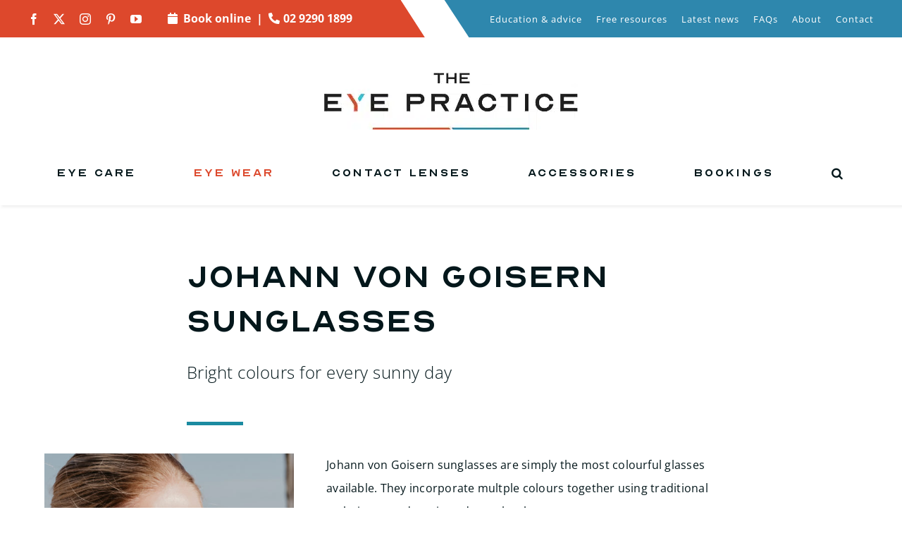

--- FILE ---
content_type: text/html; charset=UTF-8
request_url: https://www.theeyepractice.com.au/sunglasses/johann-von-goisern-sunglasses/
body_size: 35407
content:
<!DOCTYPE html>
<html class="avada-html-layout-wide avada-html-header-position-top avada-is-100-percent-template" lang="en-AU" prefix="og: http://ogp.me/ns# fb: http://ogp.me/ns/fb#">
<head>
	<!-- Google tag (gtag.js) -->
	<script async src="https://www.googletagmanager.com/gtag/js?id=G-ZGV17JSLG5"></script>
	<script>
	  window.dataLayer = window.dataLayer || [];
	  function gtag(){dataLayer.push(arguments);}
	  gtag('js', new Date());

	  gtag('config', 'G-ZGV17JSLG5');
	</script>

	<!-- Google Tag Manager -->
	<script>(function(w,d,s,l,i){w[l]=w[l]||[];w[l].push({'gtm.start':
	new Date().getTime(),event:'gtm.js'});var f=d.getElementsByTagName(s)[0],
	j=d.createElement(s),dl=l!='dataLayer'?'&l='+l:'';j.async=true;j.src=
	'https://www.googletagmanager.com/gtm.js?id='+i+dl;f.parentNode.insertBefore(j,f);
	})(window,document,'script','dataLayer','GTM-M5PMKBF');</script>
	<!-- End Google Tag Manager -->

	<meta http-equiv="X-UA-Compatible" content="IE=edge" />
	<meta http-equiv="Content-Type" content="text/html; charset=utf-8"/>
	
	<meta name="viewport" content="width=device-width, initial-scale=1" />
	<style type="text/css">div[id^="wpcf7-f5548"] button.cf7mls_next { background-color: #dc482c; color: #ffffff }div[id^="wpcf7-f5548"] button.cf7mls_back { background-color: #dc482c; color: #ffffff }div[id^="wpcf7-f5543"] button.cf7mls_next {   }div[id^="wpcf7-f5543"] button.cf7mls_back {   }</style><meta name='robots' content='index, follow, max-image-preview:large, max-snippet:-1, max-video-preview:-1' />

	<!-- This site is optimized with the Yoast SEO Premium plugin v26.7 (Yoast SEO v26.7) - https://yoast.com/wordpress/plugins/seo/ -->
	<title>Johann von Goisern Sunglasses - The Eye Practice</title>
	<meta name="description" content="Johann von Goisern sunglasses- handmade in Bad Goisern in Austria, bringing to life the colours of the mountains, through cutting edge technology." />
	<link rel="canonical" href="https://www.theeyepractice.com.au/sunglasses/johann-von-goisern-sunglasses/" />
	<meta property="og:locale" content="en_US" />
	<meta property="og:type" content="article" />
	<meta property="og:title" content="Johann von Goisern Sunglasses" />
	<meta property="og:description" content="Johann von Goisern sunglasses- handmade in Bad Goisern in Austria, bringing to life the colours of the mountains, through cutting edge technology." />
	<meta property="og:url" content="https://www.theeyepractice.com.au/sunglasses/johann-von-goisern-sunglasses/" />
	<meta property="og:site_name" content="The Eye Practice" />
	<meta property="article:publisher" content="https://www.facebook.com/The.Eye.Practice.Optometrists" />
	<meta property="article:modified_time" content="2022-10-27T05:30:12+00:00" />
	<meta property="og:image" content="https://www.theeyepractice.com.au/wp-content/uploads/2020/06/the-eye-practice-youtube-coverart.jpg" />
	<meta property="og:image:width" content="2048" />
	<meta property="og:image:height" content="1152" />
	<meta property="og:image:type" content="image/jpeg" />
	<meta name="twitter:card" content="summary_large_image" />
	<meta name="twitter:site" content="@theeyepractice" />
	<meta name="twitter:label1" content="Est. reading time" />
	<meta name="twitter:data1" content="3 minutes" />
	<script type="application/ld+json" class="yoast-schema-graph">{"@context":"https://schema.org","@graph":[{"@type":"WebPage","@id":"https://www.theeyepractice.com.au/sunglasses/johann-von-goisern-sunglasses/","url":"https://www.theeyepractice.com.au/sunglasses/johann-von-goisern-sunglasses/","name":"Johann von Goisern Sunglasses - The Eye Practice","isPartOf":{"@id":"https://www.theeyepractice.com.au/#website"},"datePublished":"2021-02-11T22:11:17+00:00","dateModified":"2022-10-27T05:30:12+00:00","description":"Johann von Goisern sunglasses- handmade in Bad Goisern in Austria, bringing to life the colours of the mountains, through cutting edge technology.","breadcrumb":{"@id":"https://www.theeyepractice.com.au/sunglasses/johann-von-goisern-sunglasses/#breadcrumb"},"inLanguage":"en-AU","potentialAction":[{"@type":"ReadAction","target":["https://www.theeyepractice.com.au/sunglasses/johann-von-goisern-sunglasses/"]}]},{"@type":"BreadcrumbList","@id":"https://www.theeyepractice.com.au/sunglasses/johann-von-goisern-sunglasses/#breadcrumb","itemListElement":[{"@type":"ListItem","position":1,"name":"Home","item":"https://www.theeyepractice.com.au/"},{"@type":"ListItem","position":2,"name":"Sunglasses","item":"https://www.theeyepractice.com.au/sunglasses/"},{"@type":"ListItem","position":3,"name":"Johann von Goisern Sunglasses"}]},{"@type":"WebSite","@id":"https://www.theeyepractice.com.au/#website","url":"https://www.theeyepractice.com.au/","name":"The Eye Practice","description":"Sydney&#039;s leading optometrist","publisher":{"@id":"https://www.theeyepractice.com.au/#organization"},"potentialAction":[{"@type":"SearchAction","target":{"@type":"EntryPoint","urlTemplate":"https://www.theeyepractice.com.au/?s={search_term_string}"},"query-input":{"@type":"PropertyValueSpecification","valueRequired":true,"valueName":"search_term_string"}}],"inLanguage":"en-AU"},{"@type":["Organization","Place","Optician"],"@id":"https://www.theeyepractice.com.au/#organization","name":"The Eye Practice","url":"https://www.theeyepractice.com.au/","logo":{"@id":"https://www.theeyepractice.com.au/sunglasses/johann-von-goisern-sunglasses/#local-main-organization-logo"},"image":{"@id":"https://www.theeyepractice.com.au/sunglasses/johann-von-goisern-sunglasses/#local-main-organization-logo"},"sameAs":["https://www.facebook.com/The.Eye.Practice.Optometrists","https://x.com/theeyepractice","https://www.instagram.com/theeyepractice/","https://au.pinterest.com/theeyepractice/","https://www.youtube.com/channel/UC9XPJxU7f2X5cvsvZKjJwgA/featured"],"address":{"@id":"https://www.theeyepractice.com.au/sunglasses/johann-von-goisern-sunglasses/#local-main-place-address"},"geo":{"@type":"GeoCoordinates","latitude":"-33.8695534","longitude":"151.2042446"},"telephone":["+61 2 9290 1899"],"openingHoursSpecification":[{"@type":"OpeningHoursSpecification","dayOfWeek":["Monday"],"opens":"08:30","closes":"16:00"},{"@type":"OpeningHoursSpecification","dayOfWeek":["Tuesday","Wednesday","Thursday","Friday"],"opens":"08:30","closes":"17:00"},{"@type":"OpeningHoursSpecification","dayOfWeek":["Saturday","Sunday"],"opens":"00:00","closes":"00:00"}],"email":"info@theeyepractice.com.au","areaServed":"Sydney","priceRange":"$$$$","currenciesAccepted":"AUD"},{"@type":"PostalAddress","@id":"https://www.theeyepractice.com.au/sunglasses/johann-von-goisern-sunglasses/#local-main-place-address","streetAddress":"Suite 401, Level 4, 83 York Street","addressLocality":"Sydney","postalCode":"2000","addressRegion":"NSW","addressCountry":"AU"},{"@type":"ImageObject","inLanguage":"en-AU","@id":"https://www.theeyepractice.com.au/sunglasses/johann-von-goisern-sunglasses/#local-main-organization-logo","url":"https://www.theeyepractice.com.au/wp-content/uploads/2020/04/tep_wordmark_colour_rgb.png","contentUrl":"https://www.theeyepractice.com.au/wp-content/uploads/2020/04/tep_wordmark_colour_rgb.png","width":360,"height":56,"caption":"The Eye Practice"}]}</script>
	<meta name="geo.placename" content="Sydney" />
	<meta name="geo.position" content="-33.8695534;151.2042446" />
	<meta name="geo.region" content="Australia" />
	<!-- / Yoast SEO Premium plugin. -->


<link rel='dns-prefetch' href='//challenges.cloudflare.com' />
<link rel="alternate" type="application/rss+xml" title="The Eye Practice &raquo; Feed" href="https://www.theeyepractice.com.au/feed/" />
<link rel="alternate" type="application/rss+xml" title="The Eye Practice &raquo; Comments Feed" href="https://www.theeyepractice.com.au/comments/feed/" />
								<link rel="icon" href="https://www.theeyepractice.com.au/wp-content/uploads/2024/04/tep-favicon-64.png" type="image/png" />
		
					<!-- Apple Touch Icon -->
						<link rel="apple-touch-icon" sizes="180x180" href="https://www.theeyepractice.com.au/wp-content/uploads/2024/04/tep-favicon-180.png" type="image/png">
		
					<!-- Android Icon -->
						<link rel="icon" sizes="192x192" href="https://www.theeyepractice.com.au/wp-content/uploads/2024/04/tep-favicon-192.png" type="image/png">
		
					<!-- MS Edge Icon -->
						<meta name="msapplication-TileImage" content="https://www.theeyepractice.com.au/wp-content/uploads/2024/04/tep-favicon-270.png" type="image/png">
				<link rel="alternate" title="oEmbed (JSON)" type="application/json+oembed" href="https://www.theeyepractice.com.au/wp-json/oembed/1.0/embed?url=https%3A%2F%2Fwww.theeyepractice.com.au%2Fsunglasses%2Fjohann-von-goisern-sunglasses%2F" />
<link rel="alternate" title="oEmbed (XML)" type="text/xml+oembed" href="https://www.theeyepractice.com.au/wp-json/oembed/1.0/embed?url=https%3A%2F%2Fwww.theeyepractice.com.au%2Fsunglasses%2Fjohann-von-goisern-sunglasses%2F&#038;format=xml" />
					<meta name="description" content="Johann von Goisern sunglasses are simply the most colourful glasses available. They incorporate multple colours together using traditional techniques and cutting edge technology.

This beautiful collection of eyewear is handmade in Bad Goisern in Austria. Drawing inspiration from the colours and freshness of the mountains in the region.

There is a frame"/>
				
		<meta property="og:locale" content="en_AU"/>
		<meta property="og:type" content="article"/>
		<meta property="og:site_name" content="The Eye Practice"/>
		<meta property="og:title" content="Johann von Goisern Sunglasses - The Eye Practice"/>
				<meta property="og:description" content="Johann von Goisern sunglasses are simply the most colourful glasses available. They incorporate multple colours together using traditional techniques and cutting edge technology.

This beautiful collection of eyewear is handmade in Bad Goisern in Austria. Drawing inspiration from the colours and freshness of the mountains in the region.

There is a frame"/>
				<meta property="og:url" content="https://www.theeyepractice.com.au/sunglasses/johann-von-goisern-sunglasses/"/>
													<meta property="article:modified_time" content="2022-10-27T05:30:12+11:00"/>
											<meta property="og:image" content="https://www.theeyepractice.com.au/wp-content/uploads/2025/07/tep-wordmark-stripe-colour-rgb.webp"/>
		<meta property="og:image:width" content="360"/>
		<meta property="og:image:height" content="81"/>
		<meta property="og:image:type" content="image/webp"/>
				<style id='wp-img-auto-sizes-contain-inline-css' type='text/css'>
img:is([sizes=auto i],[sizes^="auto," i]){contain-intrinsic-size:3000px 1500px}
/*# sourceURL=wp-img-auto-sizes-contain-inline-css */
</style>
<style id='wp-emoji-styles-inline-css' type='text/css'>

	img.wp-smiley, img.emoji {
		display: inline !important;
		border: none !important;
		box-shadow: none !important;
		height: 1em !important;
		width: 1em !important;
		margin: 0 0.07em !important;
		vertical-align: -0.1em !important;
		background: none !important;
		padding: 0 !important;
	}
/*# sourceURL=wp-emoji-styles-inline-css */
</style>
<style id='wp-block-library-inline-css' type='text/css'>
:root{--wp-block-synced-color:#7a00df;--wp-block-synced-color--rgb:122,0,223;--wp-bound-block-color:var(--wp-block-synced-color);--wp-editor-canvas-background:#ddd;--wp-admin-theme-color:#007cba;--wp-admin-theme-color--rgb:0,124,186;--wp-admin-theme-color-darker-10:#006ba1;--wp-admin-theme-color-darker-10--rgb:0,107,160.5;--wp-admin-theme-color-darker-20:#005a87;--wp-admin-theme-color-darker-20--rgb:0,90,135;--wp-admin-border-width-focus:2px}@media (min-resolution:192dpi){:root{--wp-admin-border-width-focus:1.5px}}.wp-element-button{cursor:pointer}:root .has-very-light-gray-background-color{background-color:#eee}:root .has-very-dark-gray-background-color{background-color:#313131}:root .has-very-light-gray-color{color:#eee}:root .has-very-dark-gray-color{color:#313131}:root .has-vivid-green-cyan-to-vivid-cyan-blue-gradient-background{background:linear-gradient(135deg,#00d084,#0693e3)}:root .has-purple-crush-gradient-background{background:linear-gradient(135deg,#34e2e4,#4721fb 50%,#ab1dfe)}:root .has-hazy-dawn-gradient-background{background:linear-gradient(135deg,#faaca8,#dad0ec)}:root .has-subdued-olive-gradient-background{background:linear-gradient(135deg,#fafae1,#67a671)}:root .has-atomic-cream-gradient-background{background:linear-gradient(135deg,#fdd79a,#004a59)}:root .has-nightshade-gradient-background{background:linear-gradient(135deg,#330968,#31cdcf)}:root .has-midnight-gradient-background{background:linear-gradient(135deg,#020381,#2874fc)}:root{--wp--preset--font-size--normal:16px;--wp--preset--font-size--huge:42px}.has-regular-font-size{font-size:1em}.has-larger-font-size{font-size:2.625em}.has-normal-font-size{font-size:var(--wp--preset--font-size--normal)}.has-huge-font-size{font-size:var(--wp--preset--font-size--huge)}.has-text-align-center{text-align:center}.has-text-align-left{text-align:left}.has-text-align-right{text-align:right}.has-fit-text{white-space:nowrap!important}#end-resizable-editor-section{display:none}.aligncenter{clear:both}.items-justified-left{justify-content:flex-start}.items-justified-center{justify-content:center}.items-justified-right{justify-content:flex-end}.items-justified-space-between{justify-content:space-between}.screen-reader-text{border:0;clip-path:inset(50%);height:1px;margin:-1px;overflow:hidden;padding:0;position:absolute;width:1px;word-wrap:normal!important}.screen-reader-text:focus{background-color:#ddd;clip-path:none;color:#444;display:block;font-size:1em;height:auto;left:5px;line-height:normal;padding:15px 23px 14px;text-decoration:none;top:5px;width:auto;z-index:100000}html :where(.has-border-color){border-style:solid}html :where([style*=border-top-color]){border-top-style:solid}html :where([style*=border-right-color]){border-right-style:solid}html :where([style*=border-bottom-color]){border-bottom-style:solid}html :where([style*=border-left-color]){border-left-style:solid}html :where([style*=border-width]){border-style:solid}html :where([style*=border-top-width]){border-top-style:solid}html :where([style*=border-right-width]){border-right-style:solid}html :where([style*=border-bottom-width]){border-bottom-style:solid}html :where([style*=border-left-width]){border-left-style:solid}html :where(img[class*=wp-image-]){height:auto;max-width:100%}:where(figure){margin:0 0 1em}html :where(.is-position-sticky){--wp-admin--admin-bar--position-offset:var(--wp-admin--admin-bar--height,0px)}@media screen and (max-width:600px){html :where(.is-position-sticky){--wp-admin--admin-bar--position-offset:0px}}

/*# sourceURL=wp-block-library-inline-css */
</style><link rel='stylesheet' id='wc-blocks-style-css' href='https://www.theeyepractice.com.au/wp-content/plugins/woocommerce/assets/client/blocks/wc-blocks.css?ver=wc-10.4.3' type='text/css' media='all' />
<style id='global-styles-inline-css' type='text/css'>
:root{--wp--preset--aspect-ratio--square: 1;--wp--preset--aspect-ratio--4-3: 4/3;--wp--preset--aspect-ratio--3-4: 3/4;--wp--preset--aspect-ratio--3-2: 3/2;--wp--preset--aspect-ratio--2-3: 2/3;--wp--preset--aspect-ratio--16-9: 16/9;--wp--preset--aspect-ratio--9-16: 9/16;--wp--preset--color--black: #000000;--wp--preset--color--cyan-bluish-gray: #abb8c3;--wp--preset--color--white: #ffffff;--wp--preset--color--pale-pink: #f78da7;--wp--preset--color--vivid-red: #cf2e2e;--wp--preset--color--luminous-vivid-orange: #ff6900;--wp--preset--color--luminous-vivid-amber: #fcb900;--wp--preset--color--light-green-cyan: #7bdcb5;--wp--preset--color--vivid-green-cyan: #00d084;--wp--preset--color--pale-cyan-blue: #8ed1fc;--wp--preset--color--vivid-cyan-blue: #0693e3;--wp--preset--color--vivid-purple: #9b51e0;--wp--preset--color--awb-color-1: #dc482c;--wp--preset--color--awb-color-2: #2cc0dc;--wp--preset--color--awb-color-3: #979797;--wp--preset--color--awb-color-4: #04171b;--wp--preset--color--awb-color-5: #1b8ba1;--wp--preset--color--awb-color-6: #e89f79;--wp--preset--color--awb-color-7: #ffffff;--wp--preset--color--awb-color-8: ;--wp--preset--gradient--vivid-cyan-blue-to-vivid-purple: linear-gradient(135deg,rgb(6,147,227) 0%,rgb(155,81,224) 100%);--wp--preset--gradient--light-green-cyan-to-vivid-green-cyan: linear-gradient(135deg,rgb(122,220,180) 0%,rgb(0,208,130) 100%);--wp--preset--gradient--luminous-vivid-amber-to-luminous-vivid-orange: linear-gradient(135deg,rgb(252,185,0) 0%,rgb(255,105,0) 100%);--wp--preset--gradient--luminous-vivid-orange-to-vivid-red: linear-gradient(135deg,rgb(255,105,0) 0%,rgb(207,46,46) 100%);--wp--preset--gradient--very-light-gray-to-cyan-bluish-gray: linear-gradient(135deg,rgb(238,238,238) 0%,rgb(169,184,195) 100%);--wp--preset--gradient--cool-to-warm-spectrum: linear-gradient(135deg,rgb(74,234,220) 0%,rgb(151,120,209) 20%,rgb(207,42,186) 40%,rgb(238,44,130) 60%,rgb(251,105,98) 80%,rgb(254,248,76) 100%);--wp--preset--gradient--blush-light-purple: linear-gradient(135deg,rgb(255,206,236) 0%,rgb(152,150,240) 100%);--wp--preset--gradient--blush-bordeaux: linear-gradient(135deg,rgb(254,205,165) 0%,rgb(254,45,45) 50%,rgb(107,0,62) 100%);--wp--preset--gradient--luminous-dusk: linear-gradient(135deg,rgb(255,203,112) 0%,rgb(199,81,192) 50%,rgb(65,88,208) 100%);--wp--preset--gradient--pale-ocean: linear-gradient(135deg,rgb(255,245,203) 0%,rgb(182,227,212) 50%,rgb(51,167,181) 100%);--wp--preset--gradient--electric-grass: linear-gradient(135deg,rgb(202,248,128) 0%,rgb(113,206,126) 100%);--wp--preset--gradient--midnight: linear-gradient(135deg,rgb(2,3,129) 0%,rgb(40,116,252) 100%);--wp--preset--font-size--small: 11.25px;--wp--preset--font-size--medium: 20px;--wp--preset--font-size--large: 22.5px;--wp--preset--font-size--x-large: 42px;--wp--preset--font-size--normal: 15px;--wp--preset--font-size--xlarge: 30px;--wp--preset--font-size--huge: 45px;--wp--preset--spacing--20: 0.44rem;--wp--preset--spacing--30: 0.67rem;--wp--preset--spacing--40: 1rem;--wp--preset--spacing--50: 1.5rem;--wp--preset--spacing--60: 2.25rem;--wp--preset--spacing--70: 3.38rem;--wp--preset--spacing--80: 5.06rem;--wp--preset--shadow--natural: 6px 6px 9px rgba(0, 0, 0, 0.2);--wp--preset--shadow--deep: 12px 12px 50px rgba(0, 0, 0, 0.4);--wp--preset--shadow--sharp: 6px 6px 0px rgba(0, 0, 0, 0.2);--wp--preset--shadow--outlined: 6px 6px 0px -3px rgb(255, 255, 255), 6px 6px rgb(0, 0, 0);--wp--preset--shadow--crisp: 6px 6px 0px rgb(0, 0, 0);}:where(.is-layout-flex){gap: 0.5em;}:where(.is-layout-grid){gap: 0.5em;}body .is-layout-flex{display: flex;}.is-layout-flex{flex-wrap: wrap;align-items: center;}.is-layout-flex > :is(*, div){margin: 0;}body .is-layout-grid{display: grid;}.is-layout-grid > :is(*, div){margin: 0;}:where(.wp-block-columns.is-layout-flex){gap: 2em;}:where(.wp-block-columns.is-layout-grid){gap: 2em;}:where(.wp-block-post-template.is-layout-flex){gap: 1.25em;}:where(.wp-block-post-template.is-layout-grid){gap: 1.25em;}.has-black-color{color: var(--wp--preset--color--black) !important;}.has-cyan-bluish-gray-color{color: var(--wp--preset--color--cyan-bluish-gray) !important;}.has-white-color{color: var(--wp--preset--color--white) !important;}.has-pale-pink-color{color: var(--wp--preset--color--pale-pink) !important;}.has-vivid-red-color{color: var(--wp--preset--color--vivid-red) !important;}.has-luminous-vivid-orange-color{color: var(--wp--preset--color--luminous-vivid-orange) !important;}.has-luminous-vivid-amber-color{color: var(--wp--preset--color--luminous-vivid-amber) !important;}.has-light-green-cyan-color{color: var(--wp--preset--color--light-green-cyan) !important;}.has-vivid-green-cyan-color{color: var(--wp--preset--color--vivid-green-cyan) !important;}.has-pale-cyan-blue-color{color: var(--wp--preset--color--pale-cyan-blue) !important;}.has-vivid-cyan-blue-color{color: var(--wp--preset--color--vivid-cyan-blue) !important;}.has-vivid-purple-color{color: var(--wp--preset--color--vivid-purple) !important;}.has-black-background-color{background-color: var(--wp--preset--color--black) !important;}.has-cyan-bluish-gray-background-color{background-color: var(--wp--preset--color--cyan-bluish-gray) !important;}.has-white-background-color{background-color: var(--wp--preset--color--white) !important;}.has-pale-pink-background-color{background-color: var(--wp--preset--color--pale-pink) !important;}.has-vivid-red-background-color{background-color: var(--wp--preset--color--vivid-red) !important;}.has-luminous-vivid-orange-background-color{background-color: var(--wp--preset--color--luminous-vivid-orange) !important;}.has-luminous-vivid-amber-background-color{background-color: var(--wp--preset--color--luminous-vivid-amber) !important;}.has-light-green-cyan-background-color{background-color: var(--wp--preset--color--light-green-cyan) !important;}.has-vivid-green-cyan-background-color{background-color: var(--wp--preset--color--vivid-green-cyan) !important;}.has-pale-cyan-blue-background-color{background-color: var(--wp--preset--color--pale-cyan-blue) !important;}.has-vivid-cyan-blue-background-color{background-color: var(--wp--preset--color--vivid-cyan-blue) !important;}.has-vivid-purple-background-color{background-color: var(--wp--preset--color--vivid-purple) !important;}.has-black-border-color{border-color: var(--wp--preset--color--black) !important;}.has-cyan-bluish-gray-border-color{border-color: var(--wp--preset--color--cyan-bluish-gray) !important;}.has-white-border-color{border-color: var(--wp--preset--color--white) !important;}.has-pale-pink-border-color{border-color: var(--wp--preset--color--pale-pink) !important;}.has-vivid-red-border-color{border-color: var(--wp--preset--color--vivid-red) !important;}.has-luminous-vivid-orange-border-color{border-color: var(--wp--preset--color--luminous-vivid-orange) !important;}.has-luminous-vivid-amber-border-color{border-color: var(--wp--preset--color--luminous-vivid-amber) !important;}.has-light-green-cyan-border-color{border-color: var(--wp--preset--color--light-green-cyan) !important;}.has-vivid-green-cyan-border-color{border-color: var(--wp--preset--color--vivid-green-cyan) !important;}.has-pale-cyan-blue-border-color{border-color: var(--wp--preset--color--pale-cyan-blue) !important;}.has-vivid-cyan-blue-border-color{border-color: var(--wp--preset--color--vivid-cyan-blue) !important;}.has-vivid-purple-border-color{border-color: var(--wp--preset--color--vivid-purple) !important;}.has-vivid-cyan-blue-to-vivid-purple-gradient-background{background: var(--wp--preset--gradient--vivid-cyan-blue-to-vivid-purple) !important;}.has-light-green-cyan-to-vivid-green-cyan-gradient-background{background: var(--wp--preset--gradient--light-green-cyan-to-vivid-green-cyan) !important;}.has-luminous-vivid-amber-to-luminous-vivid-orange-gradient-background{background: var(--wp--preset--gradient--luminous-vivid-amber-to-luminous-vivid-orange) !important;}.has-luminous-vivid-orange-to-vivid-red-gradient-background{background: var(--wp--preset--gradient--luminous-vivid-orange-to-vivid-red) !important;}.has-very-light-gray-to-cyan-bluish-gray-gradient-background{background: var(--wp--preset--gradient--very-light-gray-to-cyan-bluish-gray) !important;}.has-cool-to-warm-spectrum-gradient-background{background: var(--wp--preset--gradient--cool-to-warm-spectrum) !important;}.has-blush-light-purple-gradient-background{background: var(--wp--preset--gradient--blush-light-purple) !important;}.has-blush-bordeaux-gradient-background{background: var(--wp--preset--gradient--blush-bordeaux) !important;}.has-luminous-dusk-gradient-background{background: var(--wp--preset--gradient--luminous-dusk) !important;}.has-pale-ocean-gradient-background{background: var(--wp--preset--gradient--pale-ocean) !important;}.has-electric-grass-gradient-background{background: var(--wp--preset--gradient--electric-grass) !important;}.has-midnight-gradient-background{background: var(--wp--preset--gradient--midnight) !important;}.has-small-font-size{font-size: var(--wp--preset--font-size--small) !important;}.has-medium-font-size{font-size: var(--wp--preset--font-size--medium) !important;}.has-large-font-size{font-size: var(--wp--preset--font-size--large) !important;}.has-x-large-font-size{font-size: var(--wp--preset--font-size--x-large) !important;}
/*# sourceURL=global-styles-inline-css */
</style>

<style id='classic-theme-styles-inline-css' type='text/css'>
/*! This file is auto-generated */
.wp-block-button__link{color:#fff;background-color:#32373c;border-radius:9999px;box-shadow:none;text-decoration:none;padding:calc(.667em + 2px) calc(1.333em + 2px);font-size:1.125em}.wp-block-file__button{background:#32373c;color:#fff;text-decoration:none}
/*# sourceURL=/wp-includes/css/classic-themes.min.css */
</style>
<link rel='stylesheet' id='cf7mls-css' href='https://www.theeyepractice.com.au/wp-content/plugins/cf7-multi-step/assets/frontend/css/cf7mls.css?ver=2.7.9' type='text/css' media='all' />
<link rel='stylesheet' id='cf7mls_animate-css' href='https://www.theeyepractice.com.au/wp-content/plugins/cf7-multi-step/assets/frontend/animate/animate.min.css?ver=2.7.9' type='text/css' media='all' />
<link rel='stylesheet' id='contact-form-7-css' href='https://www.theeyepractice.com.au/wp-content/plugins/contact-form-7/includes/css/styles.css?ver=6.1.4' type='text/css' media='all' />
<link rel='stylesheet' id='wpa-css-css' href='https://www.theeyepractice.com.au/wp-content/plugins/honeypot/includes/css/wpa.css?ver=2.3.04' type='text/css' media='all' />
<style id='woocommerce-inline-inline-css' type='text/css'>
.woocommerce form .form-row .required { visibility: visible; }
/*# sourceURL=woocommerce-inline-inline-css */
</style>
<link rel='stylesheet' id='pvb-cf7-calculator-css' href='https://www.theeyepractice.com.au/wp-content/plugins/pvb-cf7-calculator-pro/css/pvb-cf7-calculator.css?ver=6.9' type='text/css' media='all' />
<link rel='stylesheet' id='cf7cf-style-css' href='https://www.theeyepractice.com.au/wp-content/plugins/cf7-conditional-fields/style.css?ver=2.6.7' type='text/css' media='all' />
<link rel='stylesheet' id='sib-front-css-css' href='https://www.theeyepractice.com.au/wp-content/plugins/mailin/css/mailin-front.css?ver=6.9' type='text/css' media='all' />
<link rel='stylesheet' id='fusion-dynamic-css-css' href='https://www.theeyepractice.com.au/wp-content/uploads/fusion-styles/d1b1e68e250a2af336e3904b9c993546.min.css?ver=3.14.2' type='text/css' media='all' />
<script type="text/javascript" src="https://www.theeyepractice.com.au/wp-includes/js/jquery/jquery.min.js?ver=3.7.1" id="jquery-core-js"></script>
<script type="text/javascript" src="https://www.theeyepractice.com.au/wp-includes/js/jquery/jquery-migrate.min.js?ver=3.4.1" id="jquery-migrate-js"></script>
<script type="text/javascript" src="https://www.theeyepractice.com.au/wp-content/plugins/woocommerce/assets/js/jquery-blockui/jquery.blockUI.min.js?ver=2.7.0-wc.10.4.3" id="wc-jquery-blockui-js" defer="defer" data-wp-strategy="defer"></script>
<script type="text/javascript" id="wc-add-to-cart-js-extra">
/* <![CDATA[ */
var wc_add_to_cart_params = {"ajax_url":"/wp-admin/admin-ajax.php","wc_ajax_url":"/?wc-ajax=%%endpoint%%","i18n_view_cart":"View cart","cart_url":"https://www.theeyepractice.com.au/cart/","is_cart":"","cart_redirect_after_add":"no"};
//# sourceURL=wc-add-to-cart-js-extra
/* ]]> */
</script>
<script type="text/javascript" src="https://www.theeyepractice.com.au/wp-content/plugins/woocommerce/assets/js/frontend/add-to-cart.min.js?ver=10.4.3" id="wc-add-to-cart-js" defer="defer" data-wp-strategy="defer"></script>
<script type="text/javascript" src="https://www.theeyepractice.com.au/wp-content/plugins/woocommerce/assets/js/js-cookie/js.cookie.min.js?ver=2.1.4-wc.10.4.3" id="wc-js-cookie-js" defer="defer" data-wp-strategy="defer"></script>
<script type="text/javascript" id="woocommerce-js-extra">
/* <![CDATA[ */
var woocommerce_params = {"ajax_url":"/wp-admin/admin-ajax.php","wc_ajax_url":"/?wc-ajax=%%endpoint%%","i18n_password_show":"Show password","i18n_password_hide":"Hide password"};
//# sourceURL=woocommerce-js-extra
/* ]]> */
</script>
<script type="text/javascript" src="https://www.theeyepractice.com.au/wp-content/plugins/woocommerce/assets/js/frontend/woocommerce.min.js?ver=10.4.3" id="woocommerce-js" defer="defer" data-wp-strategy="defer"></script>
<script type="text/javascript" id="sib-front-js-js-extra">
/* <![CDATA[ */
var sibErrMsg = {"invalidMail":"Please fill out valid email address","requiredField":"Please fill out required fields","invalidDateFormat":"Please fill out valid date format","invalidSMSFormat":"Please fill out valid phone number"};
var ajax_sib_front_object = {"ajax_url":"https://www.theeyepractice.com.au/wp-admin/admin-ajax.php","ajax_nonce":"ce6626cf54","flag_url":"https://www.theeyepractice.com.au/wp-content/plugins/mailin/img/flags/"};
//# sourceURL=sib-front-js-js-extra
/* ]]> */
</script>
<script type="text/javascript" src="https://www.theeyepractice.com.au/wp-content/plugins/mailin/js/mailin-front.js?ver=1762260663" id="sib-front-js-js"></script>
<link rel="https://api.w.org/" href="https://www.theeyepractice.com.au/wp-json/" /><link rel="alternate" title="JSON" type="application/json" href="https://www.theeyepractice.com.au/wp-json/wp/v2/pages/3883" /><link rel="EditURI" type="application/rsd+xml" title="RSD" href="https://www.theeyepractice.com.au/xmlrpc.php?rsd" />
<link rel='shortlink' href='https://www.theeyepractice.com.au/?p=3883' />
<meta name="ti-site-data" content="eyJyIjoiMTowITc6MCEzMDoxIiwibyI6Imh0dHBzOlwvXC93d3cudGhlZXllcHJhY3RpY2UuY29tLmF1XC93cC1hZG1pblwvYWRtaW4tYWpheC5waHA/YWN0aW9uPXRpX29ubGluZV91c2Vyc19nb29nbGUmYW1wO3A9JTJGc3VuZ2xhc3NlcyUyRmpvaGFubi12b24tZ29pc2Vybi1zdW5nbGFzc2VzJTJGJmFtcDtfd3Bub25jZT0xZGEzZjcxNzIxIn0=" /><link rel="preload" href="https://www.theeyepractice.com.au/wp-content/themes/Avada/includes/lib/assets/fonts/icomoon/awb-icons.woff" as="font" type="font/woff" crossorigin><link rel="preload" href="//www.theeyepractice.com.au/wp-content/themes/Avada/includes/lib/assets/fonts/fontawesome/webfonts/fa-brands-400.woff2" as="font" type="font/woff2" crossorigin><link rel="preload" href="//www.theeyepractice.com.au/wp-content/themes/Avada/includes/lib/assets/fonts/fontawesome/webfonts/fa-regular-400.woff2" as="font" type="font/woff2" crossorigin><link rel="preload" href="//www.theeyepractice.com.au/wp-content/themes/Avada/includes/lib/assets/fonts/fontawesome/webfonts/fa-solid-900.woff2" as="font" type="font/woff2" crossorigin><style type="text/css" id="css-fb-visibility">@media screen and (max-width: 640px){.fusion-no-small-visibility{display:none !important;}body .sm-text-align-center{text-align:center !important;}body .sm-text-align-left{text-align:left !important;}body .sm-text-align-right{text-align:right !important;}body .sm-text-align-justify{text-align:justify !important;}body .sm-flex-align-center{justify-content:center !important;}body .sm-flex-align-flex-start{justify-content:flex-start !important;}body .sm-flex-align-flex-end{justify-content:flex-end !important;}body .sm-mx-auto{margin-left:auto !important;margin-right:auto !important;}body .sm-ml-auto{margin-left:auto !important;}body .sm-mr-auto{margin-right:auto !important;}body .fusion-absolute-position-small{position:absolute;width:100%;}.awb-sticky.awb-sticky-small{ position: sticky; top: var(--awb-sticky-offset,0); }}@media screen and (min-width: 641px) and (max-width: 1024px){.fusion-no-medium-visibility{display:none !important;}body .md-text-align-center{text-align:center !important;}body .md-text-align-left{text-align:left !important;}body .md-text-align-right{text-align:right !important;}body .md-text-align-justify{text-align:justify !important;}body .md-flex-align-center{justify-content:center !important;}body .md-flex-align-flex-start{justify-content:flex-start !important;}body .md-flex-align-flex-end{justify-content:flex-end !important;}body .md-mx-auto{margin-left:auto !important;margin-right:auto !important;}body .md-ml-auto{margin-left:auto !important;}body .md-mr-auto{margin-right:auto !important;}body .fusion-absolute-position-medium{position:absolute;width:100%;}.awb-sticky.awb-sticky-medium{ position: sticky; top: var(--awb-sticky-offset,0); }}@media screen and (min-width: 1025px){.fusion-no-large-visibility{display:none !important;}body .lg-text-align-center{text-align:center !important;}body .lg-text-align-left{text-align:left !important;}body .lg-text-align-right{text-align:right !important;}body .lg-text-align-justify{text-align:justify !important;}body .lg-flex-align-center{justify-content:center !important;}body .lg-flex-align-flex-start{justify-content:flex-start !important;}body .lg-flex-align-flex-end{justify-content:flex-end !important;}body .lg-mx-auto{margin-left:auto !important;margin-right:auto !important;}body .lg-ml-auto{margin-left:auto !important;}body .lg-mr-auto{margin-right:auto !important;}body .fusion-absolute-position-large{position:absolute;width:100%;}.awb-sticky.awb-sticky-large{ position: sticky; top: var(--awb-sticky-offset,0); }}</style>	<noscript><style>.woocommerce-product-gallery{ opacity: 1 !important; }</style></noscript>
	<script type="text/javascript" src="https://cdn.brevo.com/js/sdk-loader.js" async></script>
<script type="text/javascript">
  window.Brevo = window.Brevo || [];
  window.Brevo.push(['init', {"client_key":"syhzeim8vegu5qwnz98a2kjs","email_id":null,"push":{"customDomain":"https:\/\/www.theeyepractice.com.au\/wp-content\/plugins\/mailin\/"},"service_worker_url":"sw.js?key=${key}","frame_url":"brevo-frame.html"}]);
</script>		<script type="text/javascript">
			var doc = document.documentElement;
			doc.setAttribute( 'data-useragent', navigator.userAgent );
		</script>
		<style type="text/css" id="fusion-builder-template-footer-css">.fusion-footer a {color: #ffffff !important;}</style>
	<meta name="google-site-verification" content="U1nUplkAffxeQ6-dgP120hTt0fU3sZcpBUNxhWzSpRc" />
<meta name="google-site-verification" content="U7tPFZAuw6nidTtrxyxVdxJTCX-JLJ52GPzsAF3O0V4" />
<meta name="format-detection" content="telephone=no">
<script
  src="https://challenges.cloudflare.com/turnstile/v0/api.js"
  async
  defer
></script>
<style>
    body {
    	margin: 0px;
    }
    aside, .fusion-footer, .skip-link, .avatar, nav, .tep-lazy-load, .fusion-title.fusion-sep-none.tep-lazy-load, .cf-turnstile {
    	display: none;
    }
    .tep-mobile-menu-container {
    	height: 64px;
    }
    .fusion-page-title-bar h1, .fusion-tb-page-title-bar h1, .fusion-title h1 {
        font-family: "Optician Sans", Arial, Helvetica, sans-serif;
        line-height: 1.1;
        letter-spacing: 1px;
    }
    .tep-excerpt p {
    	font-family: Verdana, Helvetica, sans-serif;
    	font-weight: 700;
        color: #dc482c;
    }
    @media only screen and (min-width: 640px) {
        .tep-logo-holder .fusion-row {
        	display: contents;
        }
        .tep-logo-holder .fusion-builder-column-4 > .fusion-column-wrapper {
        	text-align: center;
        }
    }
    @media only screen and (max-width: 640px) {
        .fusion-page-title-bar h1, .fusion-tb-page-title-bar h1, .fusion-title h1 {
            font-size: 38px !important;
        }
        .tep-logo-retina-rgb img{
            max-width: 100%;
            height: auto;
        }
        .tep-mobile-menu-container {
            max-height: 64px !important;
        }
    }
</style></head>

<body class="wp-singular page-template page-template-100-width page-template-100-width-php page page-id-3883 page-child parent-pageid-3195 wp-theme-Avada wp-child-theme-Avada-Child-Theme theme-Avada woocommerce-no-js awb-no-sidebars fusion-image-hovers fusion-pagination-sizing fusion-button_type-flat fusion-button_span-yes fusion-button_gradient-linear avada-image-rollover-circle-no avada-image-rollover-no fusion-body ltr fusion-sticky-header no-tablet-sticky-header no-mobile-sticky-header no-mobile-slidingbar no-mobile-totop avada-has-rev-slider-styles fusion-disable-outline fusion-sub-menu-fade mobile-logo-pos-left layout-wide-mode avada-has-boxed-modal-shadow-none layout-scroll-offset-full avada-has-zero-margin-offset-top fusion-top-header menu-text-align-center fusion-woo-product-design-classic fusion-woo-shop-page-columns-4 fusion-woo-related-columns-4 fusion-woo-archive-page-columns-3 avada-has-woo-gallery-disabled woo-sale-badge-circle woo-outofstock-badge-top_bar mobile-menu-design-classic fusion-show-pagination-text fusion-header-layout-v3 avada-responsive avada-footer-fx-none avada-menu-highlight-style-bar fusion-search-form-clean fusion-main-menu-search-overlay fusion-avatar-circle avada-dropdown-styles avada-blog-layout-grid avada-blog-archive-layout-grid avada-header-shadow-no avada-menu-icon-position-left avada-has-megamenu-shadow avada-has-mobile-menu-search avada-has-main-nav-search-icon avada-has-breadcrumb-mobile-hidden avada-has-titlebar-hide avada-header-border-color-full-transparent avada-has-pagination-width_height avada-flyout-menu-direction-fade avada-ec-views-v1 awb-link-decoration" data-awb-post-id="3883">
	<!-- Google Tag Manager (noscript) -->
	<noscript><iframe src="https://www.googletagmanager.com/ns.html?id=GTM-M5PMKBF"	height="0" width="0" style="display:none;visibility:hidden"></iframe></noscript>
	<!-- End Google Tag Manager (noscript) -->
		<a class="skip-link screen-reader-text" href="#content">Skip to content</a>

	<div id="boxed-wrapper">
		<div class="fusion-sides-frame"></div>
		<div id="wrapper" class="fusion-wrapper">
			<div id="home" style="position:relative;top:-1px;"></div>
							<div class="fusion-tb-header"><div class="fusion-fullwidth fullwidth-box fusion-builder-row-1 fusion-flex-container has-pattern-background has-mask-background fusion-parallax-none nonhundred-percent-fullwidth non-hundred-percent-height-scrolling fusion-no-small-visibility fusion-custom-z-index" style="--awb-background-position-medium:left top;--awb-border-radius-top-left:0px;--awb-border-radius-top-right:0px;--awb-border-radius-bottom-right:0px;--awb-border-radius-bottom-left:0px;--awb-z-index:999;--awb-padding-top:1px;--awb-padding-right:0px;--awb-padding-bottom:0px;--awb-padding-left:0px;--awb-padding-top-medium:10px;--awb-min-height:52px;--awb-background-image:url(&quot;https://www.theeyepractice.com.au/wp-content/uploads/2024/03/tep-secondary-menu-background-210324.png&quot;);--awb-background-image-medium:url(&#039;https://www.theeyepractice.com.au/wp-content/uploads/2024/03/tep-secondary-menu-background.png&#039;);--awb-background-size:cover;--awb-flex-wrap:wrap;" ><div class="fusion-builder-row fusion-row fusion-flex-align-items-flex-start fusion-flex-content-wrap" style="max-width:calc( 1200px + 0px );margin-left: calc(-0px / 2 );margin-right: calc(-0px / 2 );"><div class="fusion-layout-column fusion_builder_column fusion-builder-column-0 fusion_builder_column_2_5 2_5 fusion-flex-column" style="--awb-padding-left-medium:20px;--awb-bg-size:cover;--awb-width-large:40%;--awb-margin-top-large:3px;--awb-spacing-right-large:0px;--awb-margin-bottom-large:0px;--awb-spacing-left-large:0px;--awb-width-medium:66.6666666667%;--awb-order-medium:0;--awb-spacing-right-medium:0px;--awb-spacing-left-medium:0px;--awb-width-small:100%;--awb-order-small:0;--awb-spacing-right-small:0px;--awb-spacing-left-small:0px;"><div class="fusion-column-wrapper fusion-column-has-shadow fusion-flex-justify-content-flex-start fusion-content-layout-column"><div class="fusion-builder-row fusion-builder-row-inner fusion-row fusion-flex-align-items-flex-start fusion-flex-content-wrap" style="width:calc( 100% + 0px ) !important;max-width:calc( 100% + 0px ) !important;margin-left: calc(-0px / 2 );margin-right: calc(-0px / 2 );"><div class="fusion-layout-column fusion_builder_column_inner fusion-builder-nested-column-0 fusion-flex-column tep-lazy-load" style="--awb-bg-size:cover;--awb-width-large:37%;--awb-margin-top-large:15px;--awb-spacing-right-large:0px;--awb-margin-bottom-large:0px;--awb-spacing-left-large:0px;--awb-width-medium:37%;--awb-order-medium:0;--awb-spacing-right-medium:0px;--awb-spacing-left-medium:0px;--awb-width-small:100%;--awb-order-small:0;--awb-spacing-right-small:0px;--awb-spacing-left-small:0px;"><div class="fusion-column-wrapper fusion-column-has-shadow fusion-flex-justify-content-flex-start fusion-content-layout-column"><div class="fusion-social-links fusion-social-links-1" style="--awb-margin-top:0px;--awb-margin-right:0px;--awb-margin-bottom:0px;--awb-margin-left:0px;--awb-box-border-top:0px;--awb-box-border-right:0px;--awb-box-border-bottom:0px;--awb-box-border-left:0px;--awb-icon-colors-hover:var(--awb-color4);--awb-box-colors-hover:var(--awb-color3);--awb-box-border-color:var(--awb-color3);--awb-box-border-color-hover:var(--awb-color4);"><div class="fusion-social-networks color-type-custom"><div class="fusion-social-networks-wrapper"><a class="fusion-social-network-icon fusion-tooltip fusion-facebook awb-icon-facebook" style="color:#ffffff;font-size:16px;" data-placement="top" data-title="Facebook" data-toggle="tooltip" title="Facebook" aria-label="facebook" target="_blank" rel="noopener noreferrer" href="https://www.facebook.com/The.Eye.Practice.Optometrists"></a><a class="fusion-social-network-icon fusion-tooltip fusion-twitter awb-icon-twitter" style="color:#ffffff;font-size:16px;" data-placement="top" data-title="X" data-toggle="tooltip" title="X" aria-label="twitter" target="_blank" rel="noopener noreferrer" href="https://twitter.com/theeyepractice"></a><a class="fusion-social-network-icon fusion-tooltip fusion-instagram awb-icon-instagram" style="color:#ffffff;font-size:16px;" data-placement="top" data-title="Instagram" data-toggle="tooltip" title="Instagram" aria-label="instagram" target="_blank" rel="noopener noreferrer" href="https://www.instagram.com/theeyepractice/"></a><a class="fusion-social-network-icon fusion-tooltip fusion-pinterest awb-icon-pinterest" style="color:#ffffff;font-size:16px;" data-placement="top" data-title="Pinterest" data-toggle="tooltip" title="Pinterest" aria-label="pinterest" target="_blank" rel="noopener noreferrer" href="https://au.pinterest.com/theeyepractice/"></a><a class="fusion-social-network-icon fusion-tooltip fusion-youtube awb-icon-youtube" style="color:#ffffff;font-size:16px;" data-placement="top" data-title="YouTube" data-toggle="tooltip" title="YouTube" aria-label="youtube" target="_blank" rel="noopener noreferrer" href="https://www.youtube.com/channel/UC9XPJxU7f2X5cvsvZKjJwgA/featured"></a></div></div></div></div></div><div class="fusion-layout-column fusion_builder_column_inner fusion-builder-nested-column-1 fusion-flex-column fusion-flex-align-self-flex-end tep-lazy-load" style="--awb-padding-top:0px;--awb-padding-bottom:0px;--awb-bg-size:cover;--awb-width-large:63%;--awb-margin-top-large:5px;--awb-spacing-right-large:0px;--awb-margin-bottom-large:0px;--awb-spacing-left-large:0px;--awb-width-medium:63%;--awb-order-medium:0;--awb-spacing-right-medium:0px;--awb-spacing-left-medium:0px;--awb-width-small:100%;--awb-order-small:0;--awb-spacing-right-small:0px;--awb-spacing-left-small:0px;"><div class="fusion-column-wrapper fusion-column-has-shadow fusion-flex-justify-content-flex-start fusion-content-layout-block"><div class="fusion-text fusion-text-1 tep-phone" style="--awb-content-alignment:left;--awb-font-size:16px;--awb-line-height:1;--awb-letter-spacing:var(--awb-typography2-letter-spacing);--awb-text-transform:none;--awb-text-color:var(--awb-color7);--awb-margin-top:9px;--awb-margin-left:20px;--awb-text-font-family:&quot;Open Sans&quot;;--awb-text-font-style:normal;--awb-text-font-weight:700;"><div id="5025" class="1stAvailableWidget widget tep-booking-button" style="cursor: pointer; float: left; margin-top: -16px !important;">
<p><i class="fa fa-calendar" aria-hidden="true"></i>&nbsp; Book online</p>
</div>
<div>&nbsp; | &nbsp;<i class="fb-icon-element-1 fb-icon-element fontawesome-icon fa-phone-alt fas circle-no fusion-text-flow" style="--awb-iconcolor:#ffffff;--awb-font-size:16px;--awb-margin-right:5px;--awb-margin-left:0px;"></i>02 9290 1899</div>
</div></div></div></div></div></div><div class="fusion-layout-column fusion_builder_column fusion-builder-column-1 fusion_builder_column_1_2 1_2 fusion-flex-column fusion-no-small-visibility fusion-no-large-visibility" style="--awb-bg-size:cover;--awb-width-large:50%;--awb-margin-top-large:0px;--awb-spacing-right-large:0px;--awb-margin-bottom-large:0px;--awb-spacing-left-large:0px;--awb-width-medium:33.3333333333%;--awb-order-medium:0;--awb-spacing-right-medium:0px;--awb-spacing-left-medium:0px;--awb-width-small:100%;--awb-order-small:0;--awb-spacing-right-small:0px;--awb-spacing-left-small:0px;"><div class="fusion-column-wrapper fusion-column-has-shadow fusion-flex-justify-content-flex-start fusion-content-layout-column"><nav class="awb-menu awb-menu_row awb-menu_em-hover mobile-mode-collapse-to-button awb-menu_icons-left awb-menu_dc-no mobile-trigger-fullwidth-off awb-menu_mobile-toggle awb-menu_indent-left mobile-size-full-absolute loading mega-menu-loading awb-menu_desktop awb-menu_dropdown awb-menu_expand-right awb-menu_transition-fade" style="--awb-font-size:20px;--awb-text-transform:uppercase;--awb-align-items:center;--awb-justify-content:space-around;--awb-items-padding-top:25px;--awb-items-padding-bottom:25px;--awb-color:var(--awb-color4);--awb-letter-spacing:3px;--awb-active-color:#dc482c;--awb-submenu-active-bg:#f9f7f7;--awb-submenu-active-color:#dc482c;--awb-submenu-font-size:var(--awb-typography2-font-size);--awb-submenu-text-transform:var(--awb-typography2-text-transform);--awb-submenu-line-height:var(--awb-typography2-line-height);--awb-submenu-letter-spacing:var(--awb-typography2-letter-spacing);--awb-icons-size:17;--awb-icons-hover-color:#dc482c;--awb-main-justify-content:flex-start;--awb-mobile-nav-button-align-hor:flex-end;--awb-mobile-nav-items-height:60;--awb-mobile-trigger-font-size:24px;--awb-mobile-trigger-color:var(--awb-color7);--awb-mobile-trigger-background-color:rgba(27,139,161,0);--awb-mobile-nav-trigger-bottom-margin:30px;--awb-justify-title:flex-start;--awb-mobile-justify:flex-start;--awb-mobile-caret-left:auto;--awb-mobile-caret-right:0;--awb-fusion-font-family-typography:&quot;Optician Sans&quot;;--awb-fusion-font-style-typography:normal;--awb-fusion-font-weight-typography:400;--awb-fusion-font-family-submenu-typography:var(--awb-typography2-font-family);--awb-fusion-font-weight-submenu-typography:var(--awb-typography2-font-weight);--awb-fusion-font-style-submenu-typography:var(--awb-typography2-font-style);--awb-fusion-font-family-mobile-typography:inherit;--awb-fusion-font-style-mobile-typography:normal;--awb-fusion-font-weight-mobile-typography:400;" aria-label="Desktop menu" data-breakpoint="1024" data-count="0" data-transition-type="fade" data-transition-time="300" data-expand="right"><div class="awb-menu__search-overlay">		<form role="search" class="searchform fusion-search-form  fusion-search-form-clean" method="get" action="https://www.theeyepractice.com.au/">
			<div class="fusion-search-form-content">

				
				<div class="fusion-search-field search-field">
					<label><span class="screen-reader-text">Search for:</span>
													<input type="search" value="" name="s" class="s" placeholder="Search..." required aria-required="true" aria-label="Search..."/>
											</label>
				</div>
				<div class="fusion-search-button search-button">
					<input type="submit" class="fusion-search-submit searchsubmit" aria-label="Search" value="&#xf002;" />
									</div>

				
			</div>


			
		</form>
		<div class="fusion-search-spacer"></div><a href="#" role="button" aria-label="Close Search" class="fusion-close-search"></a></div><button type="button" class="awb-menu__m-toggle awb-menu__m-toggle_no-text" aria-expanded="false" aria-controls="menu-desktop-menu"><span class="awb-menu__m-toggle-inner"><span class="collapsed-nav-text"><span class="screen-reader-text">Toggle Navigation</span></span><span class="awb-menu__m-collapse-icon awb-menu__m-collapse-icon_no-text"><span class="awb-menu__m-collapse-icon-open awb-menu__m-collapse-icon-open_no-text fa-bars fas"></span><span class="awb-menu__m-collapse-icon-close awb-menu__m-collapse-icon-close_no-text fa-times fas"></span></span></span></button><ul id="menu-desktop-menu" class="fusion-menu awb-menu__main-ul awb-menu__main-ul_row"><li  id="menu-item-5019"  class="menu-item menu-item-type-custom menu-item-object-custom menu-item-has-children menu-item-5019 awb-menu__li awb-menu__main-li awb-menu__main-li_regular"  data-item-id="5019"><span class="awb-menu__main-background-default awb-menu__main-background-default_fade"></span><span class="awb-menu__main-background-active awb-menu__main-background-active_fade"></span><a  href="#" class="awb-menu__main-a awb-menu__main-a_regular"><span class="menu-text">EYE CARE</span><span class="awb-menu__open-nav-submenu-hover"></span></a><button type="button" aria-label="Open submenu of EYE CARE" aria-expanded="false" class="awb-menu__open-nav-submenu_mobile awb-menu__open-nav-submenu_main"></button><div class="awb-menu__mega-wrap" id="awb-mega-menu-4991" data-width="viewport_width" style="--awb-megamenu-width:100vw"><div class="fusion-fullwidth fullwidth-box fusion-builder-row-1-1 fusion-flex-container has-pattern-background has-mask-background nonhundred-percent-fullwidth non-hundred-percent-height-scrolling" style="--awb-border-sizes-top:5px;--awb-border-color:var(--awb-color1);--awb-border-radius-top-left:0px;--awb-border-radius-top-right:0px;--awb-border-radius-bottom-right:0px;--awb-border-radius-bottom-left:0px;--awb-padding-top:20px;--awb-background-color:rgba(242,242,242,0.95);--awb-flex-wrap:wrap;--awb-box-shadow:2px 3px 3px 0px rgba(165,165,165,0.15);" ><div class="fusion-builder-row fusion-row fusion-flex-align-items-flex-start fusion-flex-content-wrap" style="max-width:calc( 1200px + 0px );margin-left: calc(-0px / 2 );margin-right: calc(-0px / 2 );"><div class="fusion-layout-column fusion_builder_column fusion-builder-column-2 fusion_builder_column_1_5 1_5 fusion-flex-column" style="--awb-bg-size:cover;--awb-width-large:20%;--awb-flex-grow:0;--awb-flex-shrink:0;--awb-margin-top-large:0px;--awb-spacing-right-large:0px;--awb-margin-bottom-large:0px;--awb-spacing-left-large:0px;--awb-width-medium:20%;--awb-order-medium:0;--awb-flex-grow-medium:0;--awb-flex-shrink-medium:0;--awb-spacing-right-medium:0px;--awb-spacing-left-medium:0px;--awb-width-small:100%;--awb-order-small:0;--awb-flex-grow-small:0;--awb-flex-shrink-small:0;--awb-spacing-right-small:0px;--awb-spacing-left-small:0px;"><div class="fusion-column-wrapper fusion-column-has-shadow fusion-flex-justify-content-flex-start fusion-content-layout-column"><div class="fusion-title title fusion-title-1 fusion-sep-none fusion-title-text fusion-title-size-three" style="--awb-font-size:var(--awb-typography2-font-size);"><h3 class="fusion-title-heading title-heading-left" style="font-family:&quot;Open Sans&quot;;font-style:normal;font-weight:700;margin:0;letter-spacing:var(--awb-typography2-letter-spacing);text-transform:var(--awb-typography2-text-transform);font-size:1em;">Eye tests</h3></div></div></div><div class="fusion-layout-column fusion_builder_column fusion-builder-column-3 fusion_builder_column_1_5 1_5 fusion-flex-column" style="--awb-bg-size:cover;--awb-width-large:20%;--awb-flex-grow:0;--awb-flex-shrink:0;--awb-margin-top-large:0px;--awb-spacing-right-large:0px;--awb-margin-bottom-large:0px;--awb-spacing-left-large:0px;--awb-width-medium:20%;--awb-order-medium:0;--awb-flex-grow-medium:0;--awb-flex-shrink-medium:0;--awb-spacing-right-medium:0px;--awb-spacing-left-medium:0px;--awb-width-small:100%;--awb-order-small:0;--awb-flex-grow-small:0;--awb-flex-shrink-small:0;--awb-spacing-right-small:0px;--awb-spacing-left-small:0px;"><div class="fusion-column-wrapper fusion-column-has-shadow fusion-flex-justify-content-flex-start fusion-content-layout-column"><div class="fusion-title title fusion-title-2 fusion-sep-none fusion-title-text fusion-title-size-three" style="--awb-font-size:var(--awb-typography2-font-size);"><h3 class="fusion-title-heading title-heading-left" style="font-family:&quot;Open Sans&quot;;font-style:normal;font-weight:700;margin:0;letter-spacing:var(--awb-typography2-letter-spacing);text-transform:var(--awb-typography2-text-transform);font-size:1em;">Keratoconus</h3></div></div></div><div class="fusion-layout-column fusion_builder_column fusion-builder-column-4 fusion_builder_column_1_5 1_5 fusion-flex-column" style="--awb-bg-size:cover;--awb-width-large:20%;--awb-flex-grow:0;--awb-flex-shrink:0;--awb-margin-top-large:0px;--awb-spacing-right-large:0px;--awb-margin-bottom-large:0px;--awb-spacing-left-large:0px;--awb-width-medium:20%;--awb-order-medium:0;--awb-flex-grow-medium:0;--awb-flex-shrink-medium:0;--awb-spacing-right-medium:0px;--awb-spacing-left-medium:0px;--awb-width-small:100%;--awb-order-small:0;--awb-flex-grow-small:0;--awb-flex-shrink-small:0;--awb-spacing-right-small:0px;--awb-spacing-left-small:0px;"><div class="fusion-column-wrapper fusion-column-has-shadow fusion-flex-justify-content-flex-start fusion-content-layout-column"><div class="fusion-title title fusion-title-3 fusion-sep-none fusion-title-text fusion-title-size-three" style="--awb-font-size:var(--awb-typography2-font-size);"><h3 class="fusion-title-heading title-heading-left" style="font-family:&quot;Open Sans&quot;;font-style:normal;font-weight:700;margin:0;letter-spacing:var(--awb-typography2-letter-spacing);text-transform:var(--awb-typography2-text-transform);font-size:1em;">Myopia</h3></div></div></div><div class="fusion-layout-column fusion_builder_column fusion-builder-column-5 fusion_builder_column_1_5 1_5 fusion-flex-column" style="--awb-bg-size:cover;--awb-width-large:20%;--awb-flex-grow:0;--awb-flex-shrink:0;--awb-margin-top-large:0px;--awb-spacing-right-large:0px;--awb-margin-bottom-large:0px;--awb-spacing-left-large:0px;--awb-width-medium:20%;--awb-order-medium:0;--awb-flex-grow-medium:0;--awb-flex-shrink-medium:0;--awb-spacing-right-medium:0px;--awb-spacing-left-medium:0px;--awb-width-small:100%;--awb-order-small:0;--awb-flex-grow-small:0;--awb-flex-shrink-small:0;--awb-spacing-right-small:0px;--awb-spacing-left-small:0px;"><div class="fusion-column-wrapper fusion-column-has-shadow fusion-flex-justify-content-flex-start fusion-content-layout-column"><div class="fusion-title title fusion-title-4 fusion-sep-none fusion-title-text fusion-title-size-three" style="--awb-font-size:var(--awb-typography2-font-size);"><h3 class="fusion-title-heading title-heading-left" style="font-family:&quot;Open Sans&quot;;font-style:normal;font-weight:700;margin:0;letter-spacing:var(--awb-typography2-letter-spacing);text-transform:var(--awb-typography2-text-transform);font-size:1em;">Dry Eyes</h3></div></div></div><div class="fusion-layout-column fusion_builder_column fusion-builder-column-6 fusion_builder_column_1_5 1_5 fusion-flex-column" style="--awb-bg-size:cover;--awb-width-large:20%;--awb-flex-grow:0;--awb-flex-shrink:0;--awb-margin-top-large:0px;--awb-spacing-right-large:0px;--awb-margin-bottom-large:0px;--awb-spacing-left-large:0px;--awb-width-medium:20%;--awb-order-medium:0;--awb-flex-grow-medium:0;--awb-flex-shrink-medium:0;--awb-spacing-right-medium:0px;--awb-spacing-left-medium:0px;--awb-width-small:100%;--awb-order-small:0;--awb-flex-grow-small:0;--awb-flex-shrink-small:0;--awb-spacing-right-small:0px;--awb-spacing-left-small:0px;"><div class="fusion-column-wrapper fusion-column-has-shadow fusion-flex-justify-content-flex-start fusion-content-layout-column"><div class="fusion-title title fusion-title-5 fusion-sep-none fusion-title-text fusion-title-size-three" style="--awb-font-size:var(--awb-typography2-font-size);"><h3 class="fusion-title-heading title-heading-left" style="font-family:&quot;Open Sans&quot;;font-style:normal;font-weight:700;margin:0;letter-spacing:var(--awb-typography2-letter-spacing);text-transform:var(--awb-typography2-text-transform);font-size:1em;">Eyestrain</h3></div></div></div></div></div><div class="fusion-fullwidth fullwidth-box fusion-builder-row-1-2 fusion-flex-container has-pattern-background has-mask-background nonhundred-percent-fullwidth non-hundred-percent-height-scrolling mega-menu-content" style="--awb-border-radius-top-left:0px;--awb-border-radius-top-right:0px;--awb-border-radius-bottom-right:0px;--awb-border-radius-bottom-left:0px;--awb-padding-bottom:10px;--awb-margin-bottom:0px;--awb-background-color:rgba(242,242,242,0.95);--awb-flex-wrap:wrap;--awb-box-shadow:2px 3px 3px 0px rgba(165,165,165,0.15);" ><div class="fusion-builder-row fusion-row fusion-flex-align-items-flex-start fusion-flex-content-wrap" style="max-width:calc( 1200px + 0px );margin-left: calc(-0px / 2 );margin-right: calc(-0px / 2 );"><div class="fusion-layout-column fusion_builder_column fusion-builder-column-7 fusion_builder_column_1_5 1_5 fusion-flex-column" style="--awb-bg-size:cover;--awb-width-large:20%;--awb-flex-grow:0;--awb-flex-shrink:0;--awb-margin-top-large:0px;--awb-spacing-right-large:0px;--awb-margin-bottom-large:0px;--awb-spacing-left-large:0px;--awb-width-medium:20%;--awb-order-medium:0;--awb-flex-grow-medium:0;--awb-flex-shrink-medium:0;--awb-spacing-right-medium:0px;--awb-spacing-left-medium:0px;--awb-width-small:100%;--awb-order-small:0;--awb-flex-grow-small:0;--awb-flex-shrink-small:0;--awb-spacing-right-small:0px;--awb-spacing-left-small:0px;"><div class="fusion-column-wrapper fusion-column-has-shadow fusion-flex-justify-content-flex-start fusion-content-layout-column"><div class="fusion-text fusion-text-2" style="--awb-font-size:15px;--awb-line-height:1.5;--awb-letter-spacing:var(--awb-typography4-letter-spacing);--awb-text-transform:var(--awb-typography4-text-transform);--awb-text-font-family:var(--awb-typography4-font-family);--awb-text-font-weight:var(--awb-typography4-font-weight);--awb-text-font-style:var(--awb-typography4-font-style);"><p><a href="https://www.theeyepractice.com.au/eye-test/">Comprehensive eye tests</a></p>
<p><a href="https://www.theeyepractice.com.au/eye-test/your-eye-test-for-cataract/">Cataract eye tests</a></p>
<p><a href="https://www.theeyepractice.com.au/eye-test/your-eye-test-for-diabetic-eye-disease/">Diabetic eye tests</a></p>
<p><a href="https://www.theeyepractice.com.au/eye-test/your-eye-test-for-glaucoma/">Glaucoma eye tests</a></p>
<p><a href="https://www.theeyepractice.com.au/eye-test/your-eye-test-for-macular-degeneration/">Macular degeneration tests</a></p>
<p><a href="https://www.theeyepractice.com.au/eye-care/laser-eye-surgery-assessment/">Laser surgery assessment</a></p>
</div></div></div><div class="fusion-layout-column fusion_builder_column fusion-builder-column-8 fusion_builder_column_1_5 1_5 fusion-flex-column" style="--awb-bg-size:cover;--awb-width-large:20%;--awb-flex-grow:0;--awb-flex-shrink:0;--awb-margin-top-large:0px;--awb-spacing-right-large:0px;--awb-margin-bottom-large:0px;--awb-spacing-left-large:0px;--awb-width-medium:20%;--awb-order-medium:0;--awb-flex-grow-medium:0;--awb-flex-shrink-medium:0;--awb-spacing-right-medium:0px;--awb-spacing-left-medium:0px;--awb-width-small:100%;--awb-order-small:0;--awb-flex-grow-small:0;--awb-flex-shrink-small:0;--awb-spacing-right-small:0px;--awb-spacing-left-small:0px;"><div class="fusion-column-wrapper fusion-column-has-shadow fusion-flex-justify-content-flex-start fusion-content-layout-column"><div class="fusion-text fusion-text-3" style="--awb-font-size:15px;--awb-line-height:1.5;--awb-letter-spacing:var(--awb-typography4-letter-spacing);--awb-text-transform:var(--awb-typography4-text-transform);--awb-text-font-family:var(--awb-typography4-font-family);--awb-text-font-weight:var(--awb-typography4-font-weight);--awb-text-font-style:var(--awb-typography4-font-style);"><p><a href="https://www.theeyepractice.com.au/about-keratoconus/">About keratoconus</a></p>
<p><a href="https://www.theeyepractice.com.au/about-keratoconus/types/">Types of keratoconus</a></p>
<p><a href="https://www.theeyepractice.com.au/about-keratoconus/symptoms/">Keratoconus symptoms</a></p>
<p><a href="https://www.theeyepractice.com.au/about-keratoconus/keratoconus-causes/">Keratoconus causes</a></p>
<p><a href="https://www.theeyepractice.com.au/about-keratoconus/managing-keratoconus/">Managing keratoconus</a></p>
<p><a href="https://www.theeyepractice.com.au/living-with-keratoconus/">Living with keratoconus</a></p>
</div></div></div><div class="fusion-layout-column fusion_builder_column fusion-builder-column-9 fusion_builder_column_1_5 1_5 fusion-flex-column" style="--awb-bg-size:cover;--awb-width-large:20%;--awb-flex-grow:0;--awb-flex-shrink:0;--awb-margin-top-large:0px;--awb-spacing-right-large:0px;--awb-margin-bottom-large:0px;--awb-spacing-left-large:0px;--awb-width-medium:20%;--awb-order-medium:0;--awb-flex-grow-medium:0;--awb-flex-shrink-medium:0;--awb-spacing-right-medium:0px;--awb-spacing-left-medium:0px;--awb-width-small:100%;--awb-order-small:0;--awb-flex-grow-small:0;--awb-flex-shrink-small:0;--awb-spacing-right-small:0px;--awb-spacing-left-small:0px;"><div class="fusion-column-wrapper fusion-column-has-shadow fusion-flex-justify-content-flex-start fusion-content-layout-column"><div class="fusion-text fusion-text-4" style="--awb-font-size:15px;--awb-line-height:1.5;--awb-letter-spacing:var(--awb-typography4-letter-spacing);--awb-text-transform:var(--awb-typography4-text-transform);--awb-text-font-family:var(--awb-typography4-font-family);--awb-text-font-weight:var(--awb-typography4-font-weight);--awb-text-font-style:var(--awb-typography4-font-style);"><p><a href="https://www.theeyepractice.com.au/myopia-control-sydney/">About myopia</a></p>
<p><a href="https://www.theeyepractice.com.au/myopia-treatment/">Myopia treatment</a></p>
<p><a href="https://www.theeyepractice.com.au/myopia-contact-lenses/">Myopia contact lenses</a></p>
<p><a href="https://www.theeyepractice.com.au/atropine-eye-drops-in-sydney/">Atropine eye drops</a></p>
<p><a href="https://www.theeyepractice.com.au/orthokeratology-sydney-for-myopia-control/">Ortho-k for myopia</a></p>
</div></div></div><div class="fusion-layout-column fusion_builder_column fusion-builder-column-10 fusion_builder_column_1_5 1_5 fusion-flex-column" style="--awb-bg-size:cover;--awb-width-large:20%;--awb-flex-grow:0;--awb-flex-shrink:0;--awb-margin-top-large:0px;--awb-spacing-right-large:0px;--awb-margin-bottom-large:0px;--awb-spacing-left-large:0px;--awb-width-medium:20%;--awb-order-medium:0;--awb-flex-grow-medium:0;--awb-flex-shrink-medium:0;--awb-spacing-right-medium:0px;--awb-spacing-left-medium:0px;--awb-width-small:100%;--awb-order-small:0;--awb-flex-grow-small:0;--awb-flex-shrink-small:0;--awb-spacing-right-small:0px;--awb-spacing-left-small:0px;"><div class="fusion-column-wrapper fusion-column-has-shadow fusion-flex-justify-content-flex-start fusion-content-layout-column"><div class="fusion-text fusion-text-5" style="--awb-font-size:15px;--awb-line-height:1.5;--awb-letter-spacing:var(--awb-typography4-letter-spacing);--awb-text-transform:var(--awb-typography4-text-transform);--awb-text-font-family:var(--awb-typography4-font-family);--awb-text-font-weight:var(--awb-typography4-font-weight);--awb-text-font-style:var(--awb-typography4-font-style);"><p><a href="https://www.theeyepractice.com.au/dry-eyes/">About dry eyes</a></p>
<p><a href="https://www.theeyepractice.com.au/dry-eyes/dry-eyes-symptoms/">Dry eyes symptoms</a></p>
<p><a href="https://www.theeyepractice.com.au/dry-eyes/causes/">Dry eyes causes</a></p>
<p><a href="https://www.theeyepractice.com.au/dry-eyes/dry-eyes-testing/">Dry eyes testing</a></p>
<p><a href="https://www.theeyepractice.com.au/dry-eyes/dry-eyes-treatment/">Dry eyes treatment</a></p>
</div></div></div><div class="fusion-layout-column fusion_builder_column fusion-builder-column-11 fusion_builder_column_1_5 1_5 fusion-flex-column" style="--awb-bg-size:cover;--awb-width-large:20%;--awb-flex-grow:0;--awb-flex-shrink:0;--awb-margin-top-large:0px;--awb-spacing-right-large:0px;--awb-margin-bottom-large:0px;--awb-spacing-left-large:0px;--awb-width-medium:20%;--awb-order-medium:0;--awb-flex-grow-medium:0;--awb-flex-shrink-medium:0;--awb-spacing-right-medium:0px;--awb-spacing-left-medium:0px;--awb-width-small:100%;--awb-order-small:0;--awb-flex-grow-small:0;--awb-flex-shrink-small:0;--awb-spacing-right-small:0px;--awb-spacing-left-small:0px;"><div class="fusion-column-wrapper fusion-column-has-shadow fusion-flex-justify-content-flex-start fusion-content-layout-column"><div class="fusion-text fusion-text-6" style="--awb-font-size:15px;--awb-line-height:1.5;--awb-letter-spacing:var(--awb-typography4-letter-spacing);--awb-text-transform:var(--awb-typography4-text-transform);--awb-text-font-family:var(--awb-typography4-font-family);--awb-text-font-weight:var(--awb-typography4-font-weight);--awb-text-font-style:var(--awb-typography4-font-style);"><p><a href="https://www.theeyepractice.com.au/eyestrain/">About eyestrain</a></p>
<p><a href="https://www.theeyepractice.com.au/eyestrain/eyestrain-symptoms/">Eyestrain symptoms</a></p>
<p><a href="https://www.theeyepractice.com.au/eyestrain-treatment/">Eyestrain treatment</a></p>
</div></div></div></div></div>
</div><ul class="awb-menu__sub-ul awb-menu__sub-ul_main"><li  id="menu-item-5011"  class="menu-item menu-item-type-custom menu-item-object-custom menu-item-has-children menu-item-5011 awb-menu__li awb-menu__sub-li" ><a  href="#" class="awb-menu__sub-a"><span>Eye tests</span><span class="awb-menu__open-nav-submenu-hover"></span></a><button type="button" aria-label="Open submenu of Eye tests" aria-expanded="false" class="awb-menu__open-nav-submenu_mobile awb-menu__open-nav-submenu_sub"></button><ul class="awb-menu__sub-ul awb-menu__sub-ul_grand"><li  id="menu-item-1686"  class="menu-item menu-item-type-post_type menu-item-object-page menu-item-1686 awb-menu__li awb-menu__sub-li" ><a  href="https://www.theeyepractice.com.au/eye-test/" class="awb-menu__sub-a"><span>Comprehensive eye tests</span></a></li><li  id="menu-item-1691"  class="menu-item menu-item-type-post_type menu-item-object-page menu-item-1691 awb-menu__li awb-menu__sub-li" ><a  href="https://www.theeyepractice.com.au/eye-test/your-eye-test-for-cataract/" class="awb-menu__sub-a"><span>Cataract eye tests</span></a></li><li  id="menu-item-1692"  class="menu-item menu-item-type-post_type menu-item-object-page menu-item-1692 awb-menu__li awb-menu__sub-li" ><a  href="https://www.theeyepractice.com.au/eye-test/your-eye-test-for-diabetic-eye-disease/" class="awb-menu__sub-a"><span>Diabetic eye tests</span></a></li><li  id="menu-item-1693"  class="menu-item menu-item-type-post_type menu-item-object-page menu-item-1693 awb-menu__li awb-menu__sub-li" ><a  href="https://www.theeyepractice.com.au/eye-test/your-eye-test-for-glaucoma/" class="awb-menu__sub-a"><span>Glaucoma eye tests</span></a></li><li  id="menu-item-1694"  class="menu-item menu-item-type-post_type menu-item-object-page menu-item-1694 awb-menu__li awb-menu__sub-li" ><a  href="https://www.theeyepractice.com.au/eye-test/your-eye-test-for-macular-degeneration/" class="awb-menu__sub-a"><span>Macular degeneration eye tests</span></a></li><li  id="menu-item-1688"  class="menu-item menu-item-type-post_type menu-item-object-page menu-item-1688 awb-menu__li awb-menu__sub-li" ><a  href="https://www.theeyepractice.com.au/eye-care/laser-eye-surgery-assessment/" class="awb-menu__sub-a"><span>Sydney laser eye surgery assessment</span></a></li></ul></li><li  id="menu-item-5012"  class="menu-item menu-item-type-custom menu-item-object-custom menu-item-has-children menu-item-5012 awb-menu__li awb-menu__sub-li" ><a  href="#" class="awb-menu__sub-a"><span>Dry eyes</span><span class="awb-menu__open-nav-submenu-hover"></span></a><button type="button" aria-label="Open submenu of Dry eyes" aria-expanded="false" class="awb-menu__open-nav-submenu_mobile awb-menu__open-nav-submenu_sub"></button><ul class="awb-menu__sub-ul awb-menu__sub-ul_grand"><li  id="menu-item-1668"  class="menu-item menu-item-type-post_type menu-item-object-page menu-item-1668 awb-menu__li awb-menu__sub-li" ><a  href="https://www.theeyepractice.com.au/dry-eyes/" class="awb-menu__sub-a"><span>About dry eyes</span></a></li><li  id="menu-item-1673"  class="menu-item menu-item-type-post_type menu-item-object-page menu-item-1673 awb-menu__li awb-menu__sub-li" ><a  href="https://www.theeyepractice.com.au/dry-eyes/dry-eyes-symptoms/" class="awb-menu__sub-a"><span>Dry eyes symptoms</span></a></li><li  id="menu-item-1671"  class="menu-item menu-item-type-post_type menu-item-object-page menu-item-1671 awb-menu__li awb-menu__sub-li" ><a  href="https://www.theeyepractice.com.au/dry-eyes/causes/" class="awb-menu__sub-a"><span>Dry eyes causes</span></a></li><li  id="menu-item-1674"  class="menu-item menu-item-type-post_type menu-item-object-page menu-item-1674 awb-menu__li awb-menu__sub-li" ><a  href="https://www.theeyepractice.com.au/dry-eyes/dry-eyes-testing/" class="awb-menu__sub-a"><span>Dry eyes testing</span></a></li><li  id="menu-item-1675"  class="menu-item menu-item-type-post_type menu-item-object-page menu-item-1675 awb-menu__li awb-menu__sub-li" ><a  href="https://www.theeyepractice.com.au/dry-eyes/dry-eyes-treatment/" class="awb-menu__sub-a"><span>Dry eyes treatment</span></a></li></ul></li><li  id="menu-item-5014"  class="menu-item menu-item-type-custom menu-item-object-custom menu-item-has-children menu-item-5014 awb-menu__li awb-menu__sub-li" ><a  href="#" class="awb-menu__sub-a"><span>Keratoconus</span><span class="awb-menu__open-nav-submenu-hover"></span></a><button type="button" aria-label="Open submenu of Keratoconus" aria-expanded="false" class="awb-menu__open-nav-submenu_mobile awb-menu__open-nav-submenu_sub"></button><ul class="awb-menu__sub-ul awb-menu__sub-ul_grand"><li  id="menu-item-3559"  class="menu-item menu-item-type-post_type menu-item-object-page menu-item-3559 awb-menu__li awb-menu__sub-li" ><a  href="https://www.theeyepractice.com.au/about-keratoconus/" class="awb-menu__sub-a"><span>About keratoconus</span></a></li><li  id="menu-item-2557"  class="menu-item menu-item-type-post_type menu-item-object-page menu-item-2557 awb-menu__li awb-menu__sub-li" ><a  href="https://www.theeyepractice.com.au/about-keratoconus/types/" class="awb-menu__sub-a"><span>Types of keratoconus</span></a></li><li  id="menu-item-1661"  class="menu-item menu-item-type-post_type menu-item-object-page menu-item-1661 awb-menu__li awb-menu__sub-li" ><a  href="https://www.theeyepractice.com.au/about-keratoconus/symptoms/" class="awb-menu__sub-a"><span>Keratoconus symptoms</span></a></li><li  id="menu-item-1660"  class="menu-item menu-item-type-post_type menu-item-object-page menu-item-1660 awb-menu__li awb-menu__sub-li" ><a  href="https://www.theeyepractice.com.au/about-keratoconus/keratoconus-causes/" class="awb-menu__sub-a"><span>Keratoconus causes</span></a></li><li  id="menu-item-1662"  class="menu-item menu-item-type-post_type menu-item-object-page menu-item-1662 awb-menu__li awb-menu__sub-li" ><a  href="https://www.theeyepractice.com.au/about-keratoconus/managing-keratoconus/" class="awb-menu__sub-a"><span>Managing keratoconus</span></a></li><li  id="menu-item-4349"  class="menu-item menu-item-type-post_type menu-item-object-page menu-item-4349 awb-menu__li awb-menu__sub-li" ><a  href="https://www.theeyepractice.com.au/living-with-keratoconus/" class="awb-menu__sub-a"><span>Living with keratoconus</span></a></li></ul></li><li  id="menu-item-5013"  class="menu-item menu-item-type-custom menu-item-object-custom menu-item-has-children menu-item-5013 awb-menu__li awb-menu__sub-li" ><a  href="#" class="awb-menu__sub-a"><span>Myopia</span><span class="awb-menu__open-nav-submenu-hover"></span></a><button type="button" aria-label="Open submenu of Myopia" aria-expanded="false" class="awb-menu__open-nav-submenu_mobile awb-menu__open-nav-submenu_sub"></button><ul class="awb-menu__sub-ul awb-menu__sub-ul_grand"><li  id="menu-item-1720"  class="menu-item menu-item-type-post_type menu-item-object-page menu-item-1720 awb-menu__li awb-menu__sub-li" ><a  href="https://www.theeyepractice.com.au/about-myopia/" class="awb-menu__sub-a"><span>Myopia control</span></a></li><li  id="menu-item-1723"  class="menu-item menu-item-type-post_type menu-item-object-page menu-item-1723 awb-menu__li awb-menu__sub-li" ><a  href="https://www.theeyepractice.com.au/myopia-treatment/" class="awb-menu__sub-a"><span>Myopia treatment</span></a></li><li  id="menu-item-2564"  class="menu-item menu-item-type-post_type menu-item-object-page menu-item-2564 awb-menu__li awb-menu__sub-li" ><a  href="https://www.theeyepractice.com.au/myopia-contact-lenses/" class="awb-menu__sub-a"><span>Myopia contact lenses</span></a></li><li  id="menu-item-3425"  class="menu-item menu-item-type-post_type menu-item-object-page menu-item-3425 awb-menu__li awb-menu__sub-li" ><a  href="https://www.theeyepractice.com.au/atropine-eye-drops-in-sydney/" class="awb-menu__sub-a"><span>Atropine eye drops</span></a></li><li  id="menu-item-3426"  class="menu-item menu-item-type-post_type menu-item-object-page menu-item-3426 awb-menu__li awb-menu__sub-li" ><a  href="https://www.theeyepractice.com.au/orthokeratology-sydney-for-myopia-control/" class="awb-menu__sub-a"><span>Ortho-k treatment</span></a></li></ul></li><li  id="menu-item-5015"  class="menu-item menu-item-type-custom menu-item-object-custom menu-item-has-children menu-item-5015 awb-menu__li awb-menu__sub-li" ><a  href="#" class="awb-menu__sub-a"><span>Eyestrain</span><span class="awb-menu__open-nav-submenu-hover"></span></a><button type="button" aria-label="Open submenu of Eyestrain" aria-expanded="false" class="awb-menu__open-nav-submenu_mobile awb-menu__open-nav-submenu_sub"></button><ul class="awb-menu__sub-ul awb-menu__sub-ul_grand"><li  id="menu-item-1716"  class="menu-item menu-item-type-post_type menu-item-object-page menu-item-1716 awb-menu__li awb-menu__sub-li" ><a  href="https://www.theeyepractice.com.au/eyestrain/" class="awb-menu__sub-a"><span>About eyestrain</span></a></li><li  id="menu-item-1717"  class="menu-item menu-item-type-post_type menu-item-object-page menu-item-1717 awb-menu__li awb-menu__sub-li" ><a  href="https://www.theeyepractice.com.au/eyestrain/eyestrain-symptoms/" class="awb-menu__sub-a"><span>Eyestrain symptoms</span></a></li><li  id="menu-item-1718"  class="menu-item menu-item-type-post_type menu-item-object-page menu-item-1718 awb-menu__li awb-menu__sub-li" ><a  href="https://www.theeyepractice.com.au/eyestrain/eyestrain-treatment/" class="awb-menu__sub-a"><span>Eyestrain treatment</span></a></li></ul></li></ul></li><li  id="menu-item-5020"  class="menu-item menu-item-type-custom menu-item-object-custom current-menu-ancestor menu-item-has-children menu-item-5020 awb-menu__li awb-menu__main-li awb-menu__main-li_regular"  data-item-id="5020"><span class="awb-menu__main-background-default awb-menu__main-background-default_fade"></span><span class="awb-menu__main-background-active awb-menu__main-background-active_fade"></span><a  href="#" class="awb-menu__main-a awb-menu__main-a_regular"><span class="menu-text">EYE WEAR</span><span class="awb-menu__open-nav-submenu-hover"></span></a><button type="button" aria-label="Open submenu of EYE WEAR" aria-expanded="false" class="awb-menu__open-nav-submenu_mobile awb-menu__open-nav-submenu_main"></button><div class="awb-menu__mega-wrap" id="awb-mega-menu-4992" data-width="viewport_width" style="--awb-megamenu-width:100vw"><div class="fusion-fullwidth fullwidth-box fusion-builder-row-1-3 fusion-flex-container has-pattern-background has-mask-background nonhundred-percent-fullwidth non-hundred-percent-height-scrolling mega-menu-content" style="--awb-border-sizes-top:5px;--awb-border-color:var(--awb-color1);--awb-border-radius-top-left:0px;--awb-border-radius-top-right:0px;--awb-border-radius-bottom-right:0px;--awb-border-radius-bottom-left:0px;--awb-padding-top:20px;--awb-background-color:rgba(242,242,242,0.95);--awb-flex-wrap:wrap;--awb-box-shadow:2px 3px 3px 0px rgba(165,165,165,0.15);" ><div class="fusion-builder-row fusion-row fusion-flex-align-items-flex-start fusion-flex-content-wrap" style="max-width:calc( 1200px + 0px );margin-left: calc(-0px / 2 );margin-right: calc(-0px / 2 );"><div class="fusion-layout-column fusion_builder_column fusion-builder-column-12 fusion_builder_column_2_5 2_5 fusion-flex-column" style="--awb-bg-size:cover;--awb-width-large:40%;--awb-flex-grow:0;--awb-flex-shrink:0;--awb-margin-top-large:0px;--awb-spacing-right-large:0px;--awb-margin-bottom-large:0px;--awb-spacing-left-large:0px;--awb-width-medium:40%;--awb-order-medium:0;--awb-flex-grow-medium:0;--awb-flex-shrink-medium:0;--awb-spacing-right-medium:0px;--awb-spacing-left-medium:0px;--awb-width-small:100%;--awb-order-small:0;--awb-flex-grow-small:0;--awb-flex-shrink-small:0;--awb-spacing-right-small:0px;--awb-spacing-left-small:0px;"><div class="fusion-column-wrapper fusion-column-has-shadow fusion-flex-justify-content-flex-start fusion-content-layout-column"><div class="fusion-title title fusion-title-6 fusion-sep-none fusion-title-text fusion-title-size-three" style="--awb-font-size:var(--awb-typography2-font-size);"><h3 class="fusion-title-heading title-heading-left" style="font-family:&quot;Open Sans&quot;;font-style:normal;font-weight:700;margin:0;letter-spacing:var(--awb-typography2-letter-spacing);text-transform:var(--awb-typography2-text-transform);font-size:1em;">Optical</h3></div></div></div><div class="fusion-layout-column fusion_builder_column fusion-builder-column-13 fusion_builder_column_2_5 2_5 fusion-flex-column" style="--awb-bg-size:cover;--awb-width-large:40%;--awb-flex-grow:0;--awb-flex-shrink:0;--awb-margin-top-large:0px;--awb-spacing-right-large:0px;--awb-margin-bottom-large:0px;--awb-spacing-left-large:0px;--awb-width-medium:40%;--awb-order-medium:0;--awb-flex-grow-medium:0;--awb-flex-shrink-medium:0;--awb-spacing-right-medium:0px;--awb-spacing-left-medium:0px;--awb-width-small:100%;--awb-order-small:0;--awb-flex-grow-small:0;--awb-flex-shrink-small:0;--awb-spacing-right-small:0px;--awb-spacing-left-small:0px;"><div class="fusion-column-wrapper fusion-column-has-shadow fusion-flex-justify-content-flex-start fusion-content-layout-column"><div class="fusion-title title fusion-title-7 fusion-sep-none fusion-title-text fusion-title-size-three" style="--awb-font-size:var(--awb-typography2-font-size);"><h3 class="fusion-title-heading title-heading-left" style="font-family:&quot;Open Sans&quot;;font-style:normal;font-weight:700;margin:0;letter-spacing:var(--awb-typography2-letter-spacing);text-transform:var(--awb-typography2-text-transform);font-size:1em;">Sunglasses</h3></div></div></div><div class="fusion-layout-column fusion_builder_column fusion-builder-column-14 fusion_builder_column_1_5 1_5 fusion-flex-column" style="--awb-bg-size:cover;--awb-width-large:20%;--awb-flex-grow:0;--awb-flex-shrink:0;--awb-margin-top-large:0px;--awb-spacing-right-large:0px;--awb-margin-bottom-large:0px;--awb-spacing-left-large:0px;--awb-width-medium:20%;--awb-order-medium:0;--awb-flex-grow-medium:0;--awb-flex-shrink-medium:0;--awb-spacing-right-medium:0px;--awb-spacing-left-medium:0px;--awb-width-small:100%;--awb-order-small:0;--awb-flex-grow-small:0;--awb-flex-shrink-small:0;--awb-spacing-right-small:0px;--awb-spacing-left-small:0px;"><div class="fusion-column-wrapper fusion-column-has-shadow fusion-flex-justify-content-flex-start fusion-content-layout-column"><div class="fusion-title title fusion-title-8 fusion-sep-none fusion-title-text fusion-title-size-three" style="--awb-font-size:var(--awb-typography2-font-size);"><h3 class="fusion-title-heading title-heading-left" style="font-family:&quot;Open Sans&quot;;font-style:normal;font-weight:700;margin:0;letter-spacing:var(--awb-typography2-letter-spacing);text-transform:var(--awb-typography2-text-transform);font-size:1em;">Prescription lenses</h3></div></div></div></div></div><div class="fusion-fullwidth fullwidth-box fusion-builder-row-1-4 fusion-flex-container has-pattern-background has-mask-background nonhundred-percent-fullwidth non-hundred-percent-height-scrolling mega-menu-content" style="--awb-border-color:var(--awb-color1);--awb-border-radius-top-left:0px;--awb-border-radius-top-right:0px;--awb-border-radius-bottom-right:0px;--awb-border-radius-bottom-left:0px;--awb-padding-bottom:10px;--awb-margin-bottom:0px;--awb-background-color:rgba(242,242,242,0.95);--awb-flex-wrap:wrap;--awb-box-shadow:2px 3px 3px 0px rgba(165,165,165,0.15);" ><div class="fusion-builder-row fusion-row fusion-flex-align-items-flex-start fusion-flex-content-wrap" style="max-width:calc( 1200px + 0px );margin-left: calc(-0px / 2 );margin-right: calc(-0px / 2 );"><div class="fusion-layout-column fusion_builder_column fusion-builder-column-15 fusion_builder_column_1_5 1_5 fusion-flex-column" style="--awb-bg-size:cover;--awb-width-large:20%;--awb-flex-grow:0;--awb-flex-shrink:0;--awb-margin-top-large:0px;--awb-spacing-right-large:0px;--awb-margin-bottom-large:0px;--awb-spacing-left-large:0px;--awb-width-medium:20%;--awb-order-medium:0;--awb-flex-grow-medium:0;--awb-flex-shrink-medium:0;--awb-spacing-right-medium:0px;--awb-spacing-left-medium:0px;--awb-width-small:100%;--awb-order-small:0;--awb-flex-grow-small:0;--awb-flex-shrink-small:0;--awb-spacing-right-small:0px;--awb-spacing-left-small:0px;"><div class="fusion-column-wrapper fusion-column-has-shadow fusion-flex-justify-content-flex-start fusion-content-layout-column"><div class="fusion-text fusion-text-7" style="--awb-font-size:15px;--awb-line-height:1.5;--awb-letter-spacing:var(--awb-typography4-letter-spacing);--awb-text-transform:var(--awb-typography4-text-transform);--awb-text-font-family:var(--awb-typography4-font-family);--awb-text-font-weight:var(--awb-typography4-font-weight);--awb-text-font-style:var(--awb-typography4-font-style);"><p><a href="https://www.theeyepractice.com.au/eye-wear/glasses/anne-et-valentin-glasses-sydney/">Anne et Valentin Glasses</a></p>
<p><a href="https://www.theeyepractice.com.au/eye-wear/glasses/caroline-abram-glasses-sydney/">Caroline Abram Glasses</a></p>
<p><a href="https://www.theeyepractice.com.au/brand/cazal/?filter_product-type=optical">Cazal Glasses</a></p>
<p><a href="https://www.theeyepractice.com.au/eye-wear/glasses/charriol/">Charriol Glasses</a></p>
<p><a href="https://www.theeyepractice.com.au/eye-wear/glasses/de-lotto/">De Lotto</a></p>
<p><a href="https://www.theeyepractice.com.au/eye-wear/glasses/dita/">Dita</a></p>
<p><a href="https://www.theeyepractice.com.au/eye-wear/glasses/etnia-barcelona/">Etnia Barcelona Glasses</a></p>
<p><a href="https://www.theeyepractice.com.au/eye-wear/glasses/francis-klein-sydney/">Francis Klein Glasses</a></p>
<p><a href="https://www.theeyepractice.com.au/eye-wear/glasses/gunnar-glasses-sydney/">Gunnar</a></p>
<p><a href="https://www.theeyepractice.com.au/eye-wear/glasses/ic-berlin-sydney/">ic! berlin Glasses</a></p>
<p><a href="https://www.theeyepractice.com.au/eye-wear/glasses/johann-von-goisern-sydney/">Johann von Goisern Glasses</a></p>
</div></div></div><div class="fusion-layout-column fusion_builder_column fusion-builder-column-16 fusion_builder_column_1_5 1_5 fusion-flex-column" style="--awb-bg-size:cover;--awb-width-large:20%;--awb-flex-grow:0;--awb-flex-shrink:0;--awb-margin-top-large:0px;--awb-spacing-right-large:0px;--awb-margin-bottom-large:0px;--awb-spacing-left-large:0px;--awb-width-medium:20%;--awb-order-medium:0;--awb-flex-grow-medium:0;--awb-flex-shrink-medium:0;--awb-spacing-right-medium:0px;--awb-spacing-left-medium:0px;--awb-width-small:100%;--awb-order-small:0;--awb-flex-grow-small:0;--awb-flex-shrink-small:0;--awb-spacing-right-small:0px;--awb-spacing-left-small:0px;"><div class="fusion-column-wrapper fusion-column-has-shadow fusion-flex-justify-content-flex-start fusion-content-layout-column"><div class="fusion-text fusion-text-8" style="--awb-font-size:15px;--awb-line-height:1.5;--awb-letter-spacing:var(--awb-typography4-letter-spacing);--awb-text-transform:var(--awb-typography4-text-transform);--awb-text-font-family:var(--awb-typography4-font-family);--awb-text-font-weight:var(--awb-typography4-font-weight);--awb-text-font-style:var(--awb-typography4-font-style);"><p><a href="https://www.theeyepractice.com.au/eye-wear/glasses/la-eyeworks-sydney/">l.a.Eyeworks</a></p>
<p><a href="https://www.theeyepractice.com.au/eye-wear/glasses/lancel/">Lancel Glasses</a></p>
<p><a href="https://www.theeyepractice.com.au/eye-wear/glasses/linda-farrow-sydney/">Linda Farrow Glasses</a></p>
<p><a href="https://www.theeyepractice.com.au/eye-wear/glasses/lindberg/">Lindberg</a></p>
<p><a href="https://www.theeyepractice.com.au/eye-wear/glasses/maison-jean-francois-rey/">Maison Jean-François Rey Glasses</a></p>
<p><a href="https://www.theeyepractice.com.au/eye-wear/glasses/orgreen/">Ørgreen</a></p>
<p><a href="https://www.theeyepractice.com.au/eye-wear/glasses/porsche-design-sydney/">Porsche Design</a></p>
<p><a href="https://www.theeyepractice.com.au/eye-wear/glasses/sospiri-glasses-sydney/">Sospiri</a></p>
<p><a href="https://www.theeyepractice.com.au/eye-wear/glasses/zeusdione-sydney/">Zeus+Dione</a></p>
</div></div></div><div class="fusion-layout-column fusion_builder_column fusion-builder-column-17 fusion_builder_column_1_5 1_5 fusion-flex-column" style="--awb-bg-size:cover;--awb-width-large:20%;--awb-flex-grow:0;--awb-flex-shrink:0;--awb-margin-top-large:0px;--awb-spacing-right-large:0px;--awb-margin-bottom-large:0px;--awb-spacing-left-large:0px;--awb-width-medium:20%;--awb-order-medium:0;--awb-flex-grow-medium:0;--awb-flex-shrink-medium:0;--awb-spacing-right-medium:0px;--awb-spacing-left-medium:0px;--awb-width-small:100%;--awb-order-small:0;--awb-flex-grow-small:0;--awb-flex-shrink-small:0;--awb-spacing-right-small:0px;--awb-spacing-left-small:0px;"><div class="fusion-column-wrapper fusion-column-has-shadow fusion-flex-justify-content-flex-start fusion-content-layout-column"><div class="fusion-text fusion-text-9" style="--awb-font-size:15px;--awb-line-height:1.5;--awb-letter-spacing:var(--awb-typography4-letter-spacing);--awb-text-transform:var(--awb-typography4-text-transform);--awb-text-font-family:var(--awb-typography4-font-family);--awb-text-font-weight:var(--awb-typography4-font-weight);--awb-text-font-style:var(--awb-typography4-font-style);"><p><a href="https://www.theeyepractice.com.au/sunglasses/caroline-abram-sydney/">Caroline Abram</a></p>
<p><a href="https://www.theeyepractice.com.au/brand/breitling/?filter_product-type=sunglasses">Breitling Sunglasses</a></p>
<p><a href="https://www.theeyepractice.com.au/brand/cazal/?filter_product-type=sunglasses">Cazal Sunglasses</a></p>
<p><a href="https://www.theeyepractice.com.au/eye-wear/sunglasses/charriol-sunglasses/">Charriol Sunglasses</a></p>
<p><a href="https://www.theeyepractice.com.au/sunglasses/dita-sunglasses/">Dita</a></p>
<p><a href="https://www.theeyepractice.com.au/eye-wear/sunglasses/etnia-barcelona-sunglasses/">Etnia Barcelona Sunglasses</a></p>
<p><a href="https://www.theeyepractice.com.au/sunglasses/ic-berlin/">ic! berlin</a></p>
<p><a href="https://www.theeyepractice.com.au/sunglasses/francis-klein-sunglasses/">Francis Klein Sunglasses</a></p>
<p><a href="https://www.theeyepractice.com.au/sunglasses/johann-von-goisern-sunglasses/">Johann von Goisern Sunglasses</a></p>
</div></div></div><div class="fusion-layout-column fusion_builder_column fusion-builder-column-18 fusion_builder_column_1_5 1_5 fusion-flex-column" style="--awb-bg-size:cover;--awb-width-large:20%;--awb-flex-grow:0;--awb-flex-shrink:0;--awb-margin-top-large:0px;--awb-spacing-right-large:0px;--awb-margin-bottom-large:0px;--awb-spacing-left-large:0px;--awb-width-medium:20%;--awb-order-medium:0;--awb-flex-grow-medium:0;--awb-flex-shrink-medium:0;--awb-spacing-right-medium:0px;--awb-spacing-left-medium:0px;--awb-width-small:100%;--awb-order-small:0;--awb-flex-grow-small:0;--awb-flex-shrink-small:0;--awb-spacing-right-small:0px;--awb-spacing-left-small:0px;"><div class="fusion-column-wrapper fusion-column-has-shadow fusion-flex-justify-content-flex-start fusion-content-layout-column"><div class="fusion-text fusion-text-10" style="--awb-font-size:15px;--awb-line-height:1.5;--awb-letter-spacing:var(--awb-typography4-letter-spacing);--awb-text-transform:var(--awb-typography4-text-transform);--awb-text-font-family:var(--awb-typography4-font-family);--awb-text-font-weight:var(--awb-typography4-font-weight);--awb-text-font-style:var(--awb-typography4-font-style);"><p><a href="https://www.theeyepractice.com.au/sunglasses/linda-farrow/">Linda Farrow</a></p>
<p><a href="https://www.theeyepractice.com.au/sunglasses/lindberg-sunglasses-sydney/">Lindberg Sunglasses</a></p>
<p><a href="https://www.theeyepractice.com.au/eye-wear/sunglasses/maison-jean-francois-rey-sunglasses/">Maison Jean-François Rey Sunglasses</a></p>
<p><a href="https://www.theeyepractice.com.au/sunglasses/maui-jim/">Maui Jim</a></p>
<p><a href="https://www.theeyepractice.com.au/sunglasses/porsche-design/">Porsche Design Sunglasses</a></p>
<p><a href="https://www.theeyepractice.com.au/sunglasses/sospiri-sunglasses/">Sospiri Sunglasses</a></p>
<p><a href="https://www.theeyepractice.com.au/sunglasses/zeusdione/">Zeus+Dione Sunglasses</a></p>
</div></div></div><div class="fusion-layout-column fusion_builder_column fusion-builder-column-19 fusion_builder_column_1_5 1_5 fusion-flex-column" style="--awb-bg-size:cover;--awb-width-large:20%;--awb-flex-grow:0;--awb-flex-shrink:0;--awb-margin-top-large:0px;--awb-spacing-right-large:0px;--awb-margin-bottom-large:0px;--awb-spacing-left-large:0px;--awb-width-medium:20%;--awb-order-medium:0;--awb-flex-grow-medium:0;--awb-flex-shrink-medium:0;--awb-spacing-right-medium:0px;--awb-spacing-left-medium:0px;--awb-width-small:100%;--awb-order-small:0;--awb-flex-grow-small:0;--awb-flex-shrink-small:0;--awb-spacing-right-small:0px;--awb-spacing-left-small:0px;"><div class="fusion-column-wrapper fusion-column-has-shadow fusion-flex-justify-content-flex-start fusion-content-layout-column"><div class="fusion-text fusion-text-11" style="--awb-font-size:15px;--awb-line-height:1.5;--awb-letter-spacing:var(--awb-typography4-letter-spacing);--awb-text-transform:var(--awb-typography4-text-transform);--awb-text-font-family:var(--awb-typography4-font-family);--awb-text-font-weight:var(--awb-typography4-font-weight);--awb-text-font-style:var(--awb-typography4-font-style);"><p><a href="https://www.theeyepractice.com.au/avulux-lenses-to-treat-migraine/">Avulux lenses to treat migraine</a></p>
<p><a href="https://www.theeyepractice.com.au/eye-wear/prescription-glasses/multifocal-glasses/">Multifocal glasses</a></p>
<p><a href="https://www.theeyepractice.com.au/eye-wear/prescription-glasses/task-glasses/">Task glasses</a></p>
</div></div></div></div></div>
</div><ul class="awb-menu__sub-ul awb-menu__sub-ul_main"><li  id="menu-item-3524"  class="menu-item menu-item-type-post_type menu-item-object-page menu-item-has-children menu-item-3524 awb-menu__li awb-menu__sub-li" ><a  href="https://www.theeyepractice.com.au/eye-wear/glasses/" class="awb-menu__sub-a"><span>Optical</span><span class="awb-menu__open-nav-submenu-hover"></span></a><button type="button" aria-label="Open submenu of Optical" aria-expanded="false" class="awb-menu__open-nav-submenu_mobile awb-menu__open-nav-submenu_sub"></button><ul class="awb-menu__sub-ul awb-menu__sub-ul_grand"><li  id="menu-item-3302"  class="menu-item menu-item-type-post_type menu-item-object-page menu-item-3302 awb-menu__li awb-menu__sub-li" ><a  href="https://www.theeyepractice.com.au/eye-wear/glasses/anne-et-valentin-glasses-sydney/" class="awb-menu__sub-a"><span>Anne et Valentin Glasses</span></a></li><li  id="menu-item-3526"  class="menu-item menu-item-type-post_type menu-item-object-page menu-item-3526 awb-menu__li awb-menu__sub-li" ><a  href="https://www.theeyepractice.com.au/eye-wear/glasses/caroline-abram-glasses-sydney/" class="awb-menu__sub-a"><span>Caroline Abram Glasses</span></a></li><li  id="menu-item-3530"  class="menu-item menu-item-type-post_type menu-item-object-page menu-item-3530 awb-menu__li awb-menu__sub-li" ><a  href="https://www.theeyepractice.com.au/eye-wear/glasses/cazal-glasses-sydney/" class="awb-menu__sub-a"><span>Cazal Glasses</span></a></li><li  id="menu-item-4743"  class="menu-item menu-item-type-post_type menu-item-object-page menu-item-4743 awb-menu__li awb-menu__sub-li" ><a  href="https://www.theeyepractice.com.au/eye-wear/glasses/charriol/" class="awb-menu__sub-a"><span>Charriol Glasses</span></a></li><li  id="menu-item-4874"  class="menu-item menu-item-type-post_type menu-item-object-page menu-item-4874 awb-menu__li awb-menu__sub-li" ><a  href="https://www.theeyepractice.com.au/eye-wear/glasses/de-lotto/" class="awb-menu__sub-a"><span>De Lotto</span></a></li><li  id="menu-item-3534"  class="menu-item menu-item-type-post_type menu-item-object-page menu-item-3534 awb-menu__li awb-menu__sub-li" ><a  href="https://www.theeyepractice.com.au/eye-wear/glasses/dita/" class="awb-menu__sub-a"><span>Dita</span></a></li><li  id="menu-item-4930"  class="menu-item menu-item-type-post_type menu-item-object-page menu-item-4930 awb-menu__li awb-menu__sub-li" ><a  href="https://www.theeyepractice.com.au/eye-wear/glasses/etnia-barcelona/" class="awb-menu__sub-a"><span>Etnia Barcelona Glasses</span></a></li><li  id="menu-item-3939"  class="menu-item menu-item-type-post_type menu-item-object-page menu-item-3939 awb-menu__li awb-menu__sub-li" ><a  href="https://www.theeyepractice.com.au/eye-wear/glasses/francis-klein-sydney/" class="awb-menu__sub-a"><span>Francis Klein Glasses</span></a></li><li  id="menu-item-3301"  class="menu-item menu-item-type-post_type menu-item-object-page menu-item-3301 awb-menu__li awb-menu__sub-li" ><a  href="https://www.theeyepractice.com.au/eye-wear/glasses/gunnar-glasses-sydney/" class="awb-menu__sub-a"><span>Gunnar</span></a></li><li  id="menu-item-3300"  class="menu-item menu-item-type-post_type menu-item-object-page menu-item-3300 awb-menu__li awb-menu__sub-li" ><a  href="https://www.theeyepractice.com.au/eye-wear/glasses/ic-berlin-sydney/" class="awb-menu__sub-a"><span>ic! berlin Glasses</span></a></li><li  id="menu-item-4013"  class="menu-item menu-item-type-post_type menu-item-object-page menu-item-4013 awb-menu__li awb-menu__sub-li" ><a  href="https://www.theeyepractice.com.au/eye-wear/glasses/johann-von-goisern-sydney/" class="awb-menu__sub-a"><span>Johann von Goisern Glasses</span></a></li><li  id="menu-item-4056"  class="menu-item menu-item-type-post_type menu-item-object-page menu-item-4056 awb-menu__li awb-menu__sub-li" ><a  href="https://www.theeyepractice.com.au/eye-wear/glasses/la-eyeworks-sydney/" class="awb-menu__sub-a"><span>l.a.Eyeworks</span></a></li><li  id="menu-item-4838"  class="menu-item menu-item-type-post_type menu-item-object-page menu-item-4838 awb-menu__li awb-menu__sub-li" ><a  href="https://www.theeyepractice.com.au/eye-wear/glasses/lancel/" class="awb-menu__sub-a"><span>Lancel Glasses</span></a></li><li  id="menu-item-3538"  class="menu-item menu-item-type-post_type menu-item-object-page menu-item-3538 awb-menu__li awb-menu__sub-li" ><a  href="https://www.theeyepractice.com.au/eye-wear/glasses/linda-farrow-sydney/" class="awb-menu__sub-a"><span>Linda Farrow Glasses</span></a></li><li  id="menu-item-3542"  class="menu-item menu-item-type-post_type menu-item-object-page menu-item-3542 awb-menu__li awb-menu__sub-li" ><a  href="https://www.theeyepractice.com.au/eye-wear/glasses/lindberg/" class="awb-menu__sub-a"><span>Lindberg</span></a></li><li  id="menu-item-4962"  class="menu-item menu-item-type-post_type menu-item-object-page menu-item-4962 awb-menu__li awb-menu__sub-li" ><a  href="https://www.theeyepractice.com.au/eye-wear/glasses/maison-jean-francois-rey/" class="awb-menu__sub-a"><span>Maison Jean-François Rey Glasses</span></a></li><li  id="menu-item-4895"  class="menu-item menu-item-type-post_type menu-item-object-page menu-item-4895 awb-menu__li awb-menu__sub-li" ><a  href="https://www.theeyepractice.com.au/eye-wear/glasses/orgreen/" class="awb-menu__sub-a"><span>Ørgreen</span></a></li><li  id="menu-item-3658"  class="menu-item menu-item-type-post_type menu-item-object-page menu-item-3658 awb-menu__li awb-menu__sub-li" ><a  href="https://www.theeyepractice.com.au/eye-wear/glasses/porsche-design-sydney/" class="awb-menu__sub-a"><span>Porsche Design</span></a></li><li  id="menu-item-4008"  class="menu-item menu-item-type-post_type menu-item-object-page menu-item-4008 awb-menu__li awb-menu__sub-li" ><a  href="https://www.theeyepractice.com.au/eye-wear/glasses/sospiri-glasses-sydney/" class="awb-menu__sub-a"><span>Sospiri</span></a></li><li  id="menu-item-4009"  class="menu-item menu-item-type-post_type menu-item-object-page menu-item-4009 awb-menu__li awb-menu__sub-li" ><a  href="https://www.theeyepractice.com.au/eye-wear/glasses/zeusdione-sydney/" class="awb-menu__sub-a"><span>Zeus+Dione</span></a></li></ul></li><li  id="menu-item-3521"  class="menu-item menu-item-type-post_type menu-item-object-page current-menu-ancestor current-menu-parent current_page_parent current_page_ancestor menu-item-has-children menu-item-3521 awb-menu__li awb-menu__sub-li" ><a  href="https://www.theeyepractice.com.au/eye-wear/sunglasses/" class="awb-menu__sub-a"><span>Sunglasses</span><span class="awb-menu__open-nav-submenu-hover"></span></a><button type="button" aria-label="Open submenu of Sunglasses" aria-expanded="false" class="awb-menu__open-nav-submenu_mobile awb-menu__open-nav-submenu_sub"></button><ul class="awb-menu__sub-ul awb-menu__sub-ul_grand"><li  id="menu-item-3993"  class="menu-item menu-item-type-post_type menu-item-object-page menu-item-3993 awb-menu__li awb-menu__sub-li" ><a  href="https://www.theeyepractice.com.au/sunglasses/anne-et-valentin/" class="awb-menu__sub-a"><span>Anne et Valentin</span></a></li><li  id="menu-item-3525"  class="menu-item menu-item-type-post_type menu-item-object-page menu-item-3525 awb-menu__li awb-menu__sub-li" ><a  href="https://www.theeyepractice.com.au/sunglasses/caroline-abram-sydney/" class="awb-menu__sub-a"><span>Caroline Abram</span></a></li><li  id="menu-item-3529"  class="menu-item menu-item-type-post_type menu-item-object-page menu-item-3529 awb-menu__li awb-menu__sub-li" ><a  href="https://www.theeyepractice.com.au/sunglasses/cazal-sydney/" class="awb-menu__sub-a"><span>Cazal Sunglasses</span></a></li><li  id="menu-item-4946"  class="menu-item menu-item-type-post_type menu-item-object-page menu-item-4946 awb-menu__li awb-menu__sub-li" ><a  href="https://www.theeyepractice.com.au/eye-wear/sunglasses/charriol-sunglasses/" class="awb-menu__sub-a"><span>Charriol Sunglasses</span></a></li><li  id="menu-item-3533"  class="menu-item menu-item-type-post_type menu-item-object-page menu-item-3533 awb-menu__li awb-menu__sub-li" ><a  href="https://www.theeyepractice.com.au/sunglasses/dita-sunglasses/" class="awb-menu__sub-a"><span>Dita</span></a></li><li  id="menu-item-4933"  class="menu-item menu-item-type-post_type menu-item-object-page menu-item-4933 awb-menu__li awb-menu__sub-li" ><a  href="https://www.theeyepractice.com.au/eye-wear/sunglasses/etnia-barcelona-sunglasses/" class="awb-menu__sub-a"><span>Etnia Barcelona Sunglasses</span></a></li><li  id="menu-item-3977"  class="menu-item menu-item-type-post_type menu-item-object-page menu-item-3977 awb-menu__li awb-menu__sub-li" ><a  href="https://www.theeyepractice.com.au/sunglasses/ic-berlin/" class="awb-menu__sub-a"><span>ic! berlin</span></a></li><li  id="menu-item-3996"  class="menu-item menu-item-type-post_type menu-item-object-page menu-item-3996 awb-menu__li awb-menu__sub-li" ><a  href="https://www.theeyepractice.com.au/sunglasses/francis-klein-sunglasses/" class="awb-menu__sub-a"><span>Francis Klein Sunglasses</span></a></li><li  id="menu-item-3997"  class="menu-item menu-item-type-post_type menu-item-object-page current-menu-item page_item page-item-3883 current_page_item menu-item-3997 awb-menu__li awb-menu__sub-li" ><a  href="https://www.theeyepractice.com.au/sunglasses/johann-von-goisern-sunglasses/" class="awb-menu__sub-a" aria-current="page"><span>Johann von Goisern Sunglasses</span></a></li><li  id="menu-item-3537"  class="menu-item menu-item-type-post_type menu-item-object-page menu-item-3537 awb-menu__li awb-menu__sub-li" ><a  href="https://www.theeyepractice.com.au/sunglasses/linda-farrow/" class="awb-menu__sub-a"><span>Linda Farrow</span></a></li><li  id="menu-item-3541"  class="menu-item menu-item-type-post_type menu-item-object-page menu-item-3541 awb-menu__li awb-menu__sub-li" ><a  href="https://www.theeyepractice.com.au/sunglasses/lindberg-sunglasses-sydney/" class="awb-menu__sub-a"><span>Lindberg Sunglasses</span></a></li><li  id="menu-item-4987"  class="menu-item menu-item-type-post_type menu-item-object-page menu-item-4987 awb-menu__li awb-menu__sub-li" ><a  href="https://www.theeyepractice.com.au/eye-wear/sunglasses/maison-jean-francois-rey-sunglasses/" class="awb-menu__sub-a"><span>Maison Jean-François Rey Sunglasses</span></a></li><li  id="menu-item-3298"  class="menu-item menu-item-type-post_type menu-item-object-page menu-item-3298 awb-menu__li awb-menu__sub-li" ><a  href="https://www.theeyepractice.com.au/sunglasses/maui-jim/" class="awb-menu__sub-a"><span>Maui Jim</span></a></li><li  id="menu-item-4006"  class="menu-item menu-item-type-post_type menu-item-object-page menu-item-4006 awb-menu__li awb-menu__sub-li" ><a  href="https://www.theeyepractice.com.au/sunglasses/porsche-design/" class="awb-menu__sub-a"><span>Porsche Design Sunglasses</span></a></li><li  id="menu-item-4007"  class="menu-item menu-item-type-post_type menu-item-object-page menu-item-4007 awb-menu__li awb-menu__sub-li" ><a  href="https://www.theeyepractice.com.au/sunglasses/sospiri-sunglasses/" class="awb-menu__sub-a"><span>Sospiri Sunglasses</span></a></li><li  id="menu-item-4011"  class="menu-item menu-item-type-post_type menu-item-object-page menu-item-4011 awb-menu__li awb-menu__sub-li" ><a  href="https://www.theeyepractice.com.au/sunglasses/zeusdione/" class="awb-menu__sub-a"><span>Zeus+Dione Sunglasses</span></a></li></ul></li><li  id="menu-item-1731"  class="menu-item menu-item-type-post_type menu-item-object-page menu-item-has-children menu-item-1731 awb-menu__li awb-menu__sub-li" ><a  href="https://www.theeyepractice.com.au/eye-wear/prescription-glasses/" class="awb-menu__sub-a"><span>Prescription lenses</span><span class="awb-menu__open-nav-submenu-hover"></span></a><button type="button" aria-label="Open submenu of Prescription lenses" aria-expanded="false" class="awb-menu__open-nav-submenu_mobile awb-menu__open-nav-submenu_sub"></button><ul class="awb-menu__sub-ul awb-menu__sub-ul_grand"><li  id="menu-item-5206"  class="menu-item menu-item-type-post_type menu-item-object-page menu-item-5206 awb-menu__li awb-menu__sub-li" ><a  href="https://www.theeyepractice.com.au/avulux-lenses-to-treat-migraine/" class="awb-menu__sub-a"><span>Avulux lenses to treat migraine in Sydney</span></a></li><li  id="menu-item-1732"  class="menu-item menu-item-type-post_type menu-item-object-page menu-item-1732 awb-menu__li awb-menu__sub-li" ><a  href="https://www.theeyepractice.com.au/eye-wear/prescription-glasses/multifocal-glasses/" class="awb-menu__sub-a"><span>Multifocal Glasses</span></a></li><li  id="menu-item-3655"  class="menu-item menu-item-type-post_type menu-item-object-page menu-item-3655 awb-menu__li awb-menu__sub-li" ><a  href="https://www.theeyepractice.com.au/eye-wear/prescription-glasses/task-glasses/" class="awb-menu__sub-a"><span>Task glasses</span></a></li></ul></li></ul></li><li  id="menu-item-5021"  class="menu-item menu-item-type-custom menu-item-object-custom menu-item-has-children menu-item-5021 awb-menu__li awb-menu__main-li awb-menu__main-li_regular"  data-item-id="5021"><span class="awb-menu__main-background-default awb-menu__main-background-default_fade"></span><span class="awb-menu__main-background-active awb-menu__main-background-active_fade"></span><a  href="#" class="awb-menu__main-a awb-menu__main-a_regular"><span class="menu-text">CONTACT LENSES</span><span class="awb-menu__open-nav-submenu-hover"></span></a><button type="button" aria-label="Open submenu of CONTACT LENSES" aria-expanded="false" class="awb-menu__open-nav-submenu_mobile awb-menu__open-nav-submenu_main"></button><div class="awb-menu__mega-wrap" id="awb-mega-menu-4994" data-width="viewport_width" style="--awb-megamenu-width:100vw"><div class="fusion-fullwidth fullwidth-box fusion-builder-row-1-5 fusion-flex-container has-pattern-background has-mask-background nonhundred-percent-fullwidth non-hundred-percent-height-scrolling" style="--awb-border-sizes-top:5px;--awb-border-color:var(--awb-color1);--awb-border-radius-top-left:0px;--awb-border-radius-top-right:0px;--awb-border-radius-bottom-right:0px;--awb-border-radius-bottom-left:0px;--awb-padding-top:20px;--awb-background-color:rgba(242,242,242,0.95);--awb-flex-wrap:wrap;--awb-box-shadow:2px 3px 3px 0px rgba(165,165,165,0.15);" ><div class="fusion-builder-row fusion-row fusion-flex-align-items-flex-start fusion-flex-content-wrap" style="max-width:calc( 1200px + 0px );margin-left: calc(-0px / 2 );margin-right: calc(-0px / 2 );"><div class="fusion-layout-column fusion_builder_column fusion-builder-column-20 fusion_builder_column_1_5 1_5 fusion-flex-column" style="--awb-bg-size:cover;--awb-width-large:20%;--awb-flex-grow:0;--awb-flex-shrink:0;--awb-margin-top-large:0px;--awb-spacing-right-large:0px;--awb-margin-bottom-large:0px;--awb-spacing-left-large:0px;--awb-width-medium:20%;--awb-order-medium:0;--awb-flex-grow-medium:0;--awb-flex-shrink-medium:0;--awb-spacing-right-medium:0px;--awb-spacing-left-medium:0px;--awb-width-small:100%;--awb-order-small:0;--awb-flex-grow-small:0;--awb-flex-shrink-small:0;--awb-spacing-right-small:0px;--awb-spacing-left-small:0px;"><div class="fusion-column-wrapper fusion-column-has-shadow fusion-flex-justify-content-flex-start fusion-content-layout-column"><div class="fusion-separator fusion-full-width-sep" style="align-self: center;margin-left: auto;margin-right: auto;width:100%;"></div></div></div><div class="fusion-layout-column fusion_builder_column fusion-builder-column-21 fusion_builder_column_1_5 1_5 fusion-flex-column" style="--awb-bg-size:cover;--awb-width-large:20%;--awb-flex-grow:0;--awb-flex-shrink:0;--awb-margin-top-large:0px;--awb-spacing-right-large:0px;--awb-margin-bottom-large:0px;--awb-spacing-left-large:0px;--awb-width-medium:20%;--awb-order-medium:0;--awb-flex-grow-medium:0;--awb-flex-shrink-medium:0;--awb-spacing-right-medium:0px;--awb-spacing-left-medium:0px;--awb-width-small:100%;--awb-order-small:0;--awb-flex-grow-small:0;--awb-flex-shrink-small:0;--awb-spacing-right-small:0px;--awb-spacing-left-small:0px;"><div class="fusion-column-wrapper fusion-column-has-shadow fusion-flex-justify-content-flex-start fusion-content-layout-column"><div class="fusion-title title fusion-title-9 fusion-sep-none fusion-title-text fusion-title-size-three" style="--awb-font-size:var(--awb-typography2-font-size);"><h3 class="fusion-title-heading title-heading-left" style="font-family:&quot;Open Sans&quot;;font-style:normal;font-weight:700;margin:0;letter-spacing:var(--awb-typography2-letter-spacing);text-transform:var(--awb-typography2-text-transform);font-size:1em;">Hard Lenses</h3></div></div></div><div class="fusion-layout-column fusion_builder_column fusion-builder-column-22 fusion_builder_column_1_5 1_5 fusion-flex-column" style="--awb-bg-size:cover;--awb-width-large:20%;--awb-flex-grow:0;--awb-flex-shrink:0;--awb-margin-top-large:0px;--awb-spacing-right-large:0px;--awb-margin-bottom-large:0px;--awb-spacing-left-large:0px;--awb-width-medium:20%;--awb-order-medium:0;--awb-flex-grow-medium:0;--awb-flex-shrink-medium:0;--awb-spacing-right-medium:0px;--awb-spacing-left-medium:0px;--awb-width-small:100%;--awb-order-small:0;--awb-flex-grow-small:0;--awb-flex-shrink-small:0;--awb-spacing-right-small:0px;--awb-spacing-left-small:0px;"><div class="fusion-column-wrapper fusion-column-has-shadow fusion-flex-justify-content-flex-start fusion-content-layout-column"><div class="fusion-title title fusion-title-10 fusion-sep-none fusion-title-text fusion-title-size-three" style="--awb-font-size:var(--awb-typography2-font-size);"><h3 class="fusion-title-heading title-heading-left" style="font-family:&quot;Open Sans&quot;;font-style:normal;font-weight:700;margin:0;letter-spacing:var(--awb-typography2-letter-spacing);text-transform:var(--awb-typography2-text-transform);font-size:1em;">Soft Lenses</h3></div></div></div><div class="fusion-layout-column fusion_builder_column fusion-builder-column-23 fusion_builder_column_1_5 1_5 fusion-flex-column" style="--awb-bg-size:cover;--awb-width-large:20%;--awb-flex-grow:0;--awb-flex-shrink:0;--awb-margin-top-large:0px;--awb-spacing-right-large:0px;--awb-margin-bottom-large:0px;--awb-spacing-left-large:0px;--awb-width-medium:20%;--awb-order-medium:0;--awb-flex-grow-medium:0;--awb-flex-shrink-medium:0;--awb-spacing-right-medium:0px;--awb-spacing-left-medium:0px;--awb-width-small:100%;--awb-order-small:0;--awb-flex-grow-small:0;--awb-flex-shrink-small:0;--awb-spacing-right-small:0px;--awb-spacing-left-small:0px;"><div class="fusion-column-wrapper fusion-column-has-shadow fusion-flex-justify-content-flex-start fusion-content-layout-column"><div class="fusion-title title fusion-title-11 fusion-sep-none fusion-title-text fusion-title-size-three" style="--awb-font-size:var(--awb-typography2-font-size);"><h3 class="fusion-title-heading title-heading-left" style="font-family:&quot;Open Sans&quot;;font-style:normal;font-weight:700;margin:0;letter-spacing:var(--awb-typography2-letter-spacing);text-transform:var(--awb-typography2-text-transform);font-size:1em;">Other Lenses</h3></div></div></div></div></div><div class="fusion-fullwidth fullwidth-box fusion-builder-row-1-6 fusion-flex-container has-pattern-background has-mask-background nonhundred-percent-fullwidth non-hundred-percent-height-scrolling mega-menu-content" style="--awb-border-radius-top-left:0px;--awb-border-radius-top-right:0px;--awb-border-radius-bottom-right:0px;--awb-border-radius-bottom-left:0px;--awb-padding-bottom:10px;--awb-background-color:rgba(242,242,242,0.95);--awb-flex-wrap:wrap;--awb-box-shadow:2px 3px 3px 0px rgba(165,165,165,0.15);" ><div class="fusion-builder-row fusion-row fusion-flex-align-items-flex-start fusion-flex-content-wrap" style="max-width:calc( 1200px + 0px );margin-left: calc(-0px / 2 );margin-right: calc(-0px / 2 );"><div class="fusion-layout-column fusion_builder_column fusion-builder-column-24 fusion_builder_column_1_5 1_5 fusion-flex-column" style="--awb-bg-size:cover;--awb-width-large:20%;--awb-flex-grow:0;--awb-flex-shrink:0;--awb-margin-top-large:0px;--awb-spacing-right-large:0px;--awb-margin-bottom-large:0px;--awb-spacing-left-large:0px;--awb-width-medium:20%;--awb-order-medium:0;--awb-flex-grow-medium:0;--awb-flex-shrink-medium:0;--awb-spacing-right-medium:0px;--awb-spacing-left-medium:0px;--awb-width-small:100%;--awb-order-small:0;--awb-flex-grow-small:0;--awb-flex-shrink-small:0;--awb-spacing-right-small:0px;--awb-spacing-left-small:0px;"><div class="fusion-column-wrapper fusion-column-has-shadow fusion-flex-justify-content-flex-start fusion-content-layout-column"></div></div><div class="fusion-layout-column fusion_builder_column fusion-builder-column-25 fusion_builder_column_1_5 1_5 fusion-flex-column" style="--awb-bg-size:cover;--awb-width-large:20%;--awb-flex-grow:0;--awb-flex-shrink:0;--awb-margin-top-large:0px;--awb-spacing-right-large:0px;--awb-margin-bottom-large:0px;--awb-spacing-left-large:0px;--awb-width-medium:20%;--awb-order-medium:0;--awb-flex-grow-medium:0;--awb-flex-shrink-medium:0;--awb-spacing-right-medium:0px;--awb-spacing-left-medium:0px;--awb-width-small:100%;--awb-order-small:0;--awb-flex-grow-small:0;--awb-flex-shrink-small:0;--awb-spacing-right-small:0px;--awb-spacing-left-small:0px;"><div class="fusion-column-wrapper fusion-column-has-shadow fusion-flex-justify-content-flex-start fusion-content-layout-column"><div class="fusion-text fusion-text-12" style="--awb-font-size:15px;--awb-line-height:1.5;--awb-letter-spacing:var(--awb-typography4-letter-spacing);--awb-text-transform:var(--awb-typography4-text-transform);--awb-text-font-family:var(--awb-typography4-font-family);--awb-text-font-weight:var(--awb-typography4-font-weight);--awb-text-font-style:var(--awb-typography4-font-style);"><p><a href="https://www.theeyepractice.com.au/contact-lenses/rgp/">About hard contact lenses</a></p>
<p><a href="https://www.theeyepractice.com.au/contact-lenses/corneal-transplant/">Corneal transplant contact lenses</a></p>
<p><a href="https://www.theeyepractice.com.au/contact-lenses/keratoconus/">Keratoconus &amp; contact lenses</a></p>
<p><a href="https://www.theeyepractice.com.au/contact-lenses/rgp-contact-lenses/">Hard lens handling</a></p>
<p><a href="https://www.theeyepractice.com.au/contact-lenses/orthokeratology/">Ortho-k contact lenses</a></p>
<p><a href="https://www.theeyepractice.com.au/contact-lenses/scleral/">Scleral contact lenses</a></p>
<p>&nbsp;</p>
</div></div></div><div class="fusion-layout-column fusion_builder_column fusion-builder-column-26 fusion_builder_column_1_5 1_5 fusion-flex-column" style="--awb-bg-size:cover;--awb-width-large:20%;--awb-flex-grow:0;--awb-flex-shrink:0;--awb-margin-top-large:0px;--awb-spacing-right-large:0px;--awb-margin-bottom-large:0px;--awb-spacing-left-large:0px;--awb-width-medium:20%;--awb-order-medium:0;--awb-flex-grow-medium:0;--awb-flex-shrink-medium:0;--awb-spacing-right-medium:0px;--awb-spacing-left-medium:0px;--awb-width-small:100%;--awb-order-small:0;--awb-flex-grow-small:0;--awb-flex-shrink-small:0;--awb-spacing-right-small:0px;--awb-spacing-left-small:0px;"><div class="fusion-column-wrapper fusion-column-has-shadow fusion-flex-justify-content-flex-start fusion-content-layout-column"><div class="fusion-text fusion-text-13" style="--awb-font-size:15px;--awb-line-height:1.5;--awb-letter-spacing:var(--awb-typography4-letter-spacing);--awb-text-transform:var(--awb-typography4-text-transform);--awb-text-font-family:var(--awb-typography4-font-family);--awb-text-font-weight:var(--awb-typography4-font-weight);--awb-text-font-style:var(--awb-typography4-font-style);"><p><a href="https://www.theeyepractice.com.au/contact-lenses/soft-contact-lenses/">About soft contact lenses</a></p>
<p><a href="https://www.theeyepractice.com.au/contact-lenses/disposable/">Disposable contact lenses</a></p>
<p><a href="https://www.theeyepractice.com.au/contact-lenses/multifocal-contact-lenses/">Multifocal contact lenses</a></p>
<p><a href="https://www.theeyepractice.com.au/contact-lenses/toric/">Toric contact lenses</a></p>
</div></div></div><div class="fusion-layout-column fusion_builder_column fusion-builder-column-27 fusion_builder_column_1_5 1_5 fusion-flex-column" style="--awb-bg-size:cover;--awb-width-large:20%;--awb-flex-grow:0;--awb-flex-shrink:0;--awb-margin-top-large:0px;--awb-spacing-right-large:0px;--awb-margin-bottom-large:0px;--awb-spacing-left-large:0px;--awb-width-medium:20%;--awb-order-medium:0;--awb-flex-grow-medium:0;--awb-flex-shrink-medium:0;--awb-spacing-right-medium:0px;--awb-spacing-left-medium:0px;--awb-width-small:100%;--awb-order-small:0;--awb-flex-grow-small:0;--awb-flex-shrink-small:0;--awb-spacing-right-small:0px;--awb-spacing-left-small:0px;"><div class="fusion-column-wrapper fusion-column-has-shadow fusion-flex-justify-content-flex-start fusion-content-layout-column"><div class="fusion-text fusion-text-14" style="--awb-font-size:15px;--awb-line-height:1.5;--awb-letter-spacing:var(--awb-typography4-letter-spacing);--awb-text-transform:var(--awb-typography4-text-transform);--awb-text-font-family:var(--awb-typography4-font-family);--awb-text-font-weight:var(--awb-typography4-font-weight);--awb-text-font-style:var(--awb-typography4-font-style);"><p><a href="https://www.theeyepractice.com.au/contact-lenses/hybrid/">Hybrid contact lenses</a></p>
<p><a href="https://www.theeyepractice.com.au/contact-lenses/custom/">Custom-made contact lenses</a></p>
<p><a href="https://www.theeyepractice.com.au/contact-lenses/dry-eyes/">Best contact lenses for dry eyes</a></p>
</div></div></div></div></div>
</div><ul class="awb-menu__sub-ul awb-menu__sub-ul_main"><li  id="menu-item-5016"  class="menu-item menu-item-type-custom menu-item-object-custom menu-item-has-children menu-item-5016 awb-menu__li awb-menu__sub-li" ><a  href="#" class="awb-menu__sub-a"><span>Hard contact lenses</span><span class="awb-menu__open-nav-submenu-hover"></span></a><button type="button" aria-label="Open submenu of Hard contact lenses" aria-expanded="false" class="awb-menu__open-nav-submenu_mobile awb-menu__open-nav-submenu_sub"></button><ul class="awb-menu__sub-ul awb-menu__sub-ul_grand"><li  id="menu-item-1708"  class="menu-item menu-item-type-post_type menu-item-object-page menu-item-1708 awb-menu__li awb-menu__sub-li" ><a  href="https://www.theeyepractice.com.au/rgp/" class="awb-menu__sub-a"><span>About hard contact lenses</span></a></li><li  id="menu-item-1699"  class="menu-item menu-item-type-post_type menu-item-object-page menu-item-1699 awb-menu__li awb-menu__sub-li" ><a  href="https://www.theeyepractice.com.au/corneal-transplant/" class="awb-menu__sub-a"><span>Corneal transplant contact lenses</span></a></li><li  id="menu-item-1703"  class="menu-item menu-item-type-post_type menu-item-object-page menu-item-1703 awb-menu__li awb-menu__sub-li" ><a  href="https://www.theeyepractice.com.au/keratoconus/" class="awb-menu__sub-a"><span>Keratoconus and contact lenses</span></a></li><li  id="menu-item-1710"  class="menu-item menu-item-type-post_type menu-item-object-page menu-item-1710 awb-menu__li awb-menu__sub-li" ><a  href="https://www.theeyepractice.com.au/rgp-contact-lenses/" class="awb-menu__sub-a"><span>Hard lens handling</span></a></li><li  id="menu-item-1704"  class="menu-item menu-item-type-post_type menu-item-object-page menu-item-1704 awb-menu__li awb-menu__sub-li" ><a  href="https://www.theeyepractice.com.au/orthokeratology/" class="awb-menu__sub-a"><span>Ortho-k contact lenses</span></a></li><li  id="menu-item-1705"  class="menu-item menu-item-type-post_type menu-item-object-page menu-item-1705 awb-menu__li awb-menu__sub-li" ><a  href="https://www.theeyepractice.com.au/scleral/" class="awb-menu__sub-a"><span>Scleral contact lenses</span></a></li></ul></li><li  id="menu-item-5017"  class="menu-item menu-item-type-custom menu-item-object-custom menu-item-has-children menu-item-5017 awb-menu__li awb-menu__sub-li" ><a  href="#" class="awb-menu__sub-a"><span>Soft contact lenses</span><span class="awb-menu__open-nav-submenu-hover"></span></a><button type="button" aria-label="Open submenu of Soft contact lenses" aria-expanded="false" class="awb-menu__open-nav-submenu_mobile awb-menu__open-nav-submenu_sub"></button><ul class="awb-menu__sub-ul awb-menu__sub-ul_grand"><li  id="menu-item-1712"  class="menu-item menu-item-type-post_type menu-item-object-page menu-item-1712 awb-menu__li awb-menu__sub-li" ><a  href="https://www.theeyepractice.com.au/soft-contact-lenses/" class="awb-menu__sub-a"><span>About soft lenses</span></a></li><li  id="menu-item-1701"  class="menu-item menu-item-type-post_type menu-item-object-page menu-item-1701 awb-menu__li awb-menu__sub-li" ><a  href="https://www.theeyepractice.com.au/disposable/" class="awb-menu__sub-a"><span>Disposable contact lenses</span></a></li><li  id="menu-item-1707"  class="menu-item menu-item-type-post_type menu-item-object-page menu-item-1707 awb-menu__li awb-menu__sub-li" ><a  href="https://www.theeyepractice.com.au/multifocal-contact-lenses/" class="awb-menu__sub-a"><span>Multifocal contact lenses</span></a></li><li  id="menu-item-1706"  class="menu-item menu-item-type-post_type menu-item-object-page menu-item-1706 awb-menu__li awb-menu__sub-li" ><a  href="https://www.theeyepractice.com.au/toric/" class="awb-menu__sub-a"><span>Toric contact lenses</span></a></li></ul></li><li  id="menu-item-1737"  class="menu-item menu-item-type-custom menu-item-object-custom menu-item-has-children menu-item-1737 awb-menu__li awb-menu__sub-li" ><a  href="#" class="awb-menu__sub-a"><span>Other lenses</span><span class="awb-menu__open-nav-submenu-hover"></span></a><button type="button" aria-label="Open submenu of Other lenses" aria-expanded="false" class="awb-menu__open-nav-submenu_mobile awb-menu__open-nav-submenu_sub"></button><ul class="awb-menu__sub-ul awb-menu__sub-ul_grand"><li  id="menu-item-1709"  class="menu-item menu-item-type-post_type menu-item-object-page menu-item-1709 awb-menu__li awb-menu__sub-li" ><a  href="https://www.theeyepractice.com.au/hybrid/" class="awb-menu__sub-a"><span>Hybrid contact lenses</span></a></li><li  id="menu-item-1700"  class="menu-item menu-item-type-post_type menu-item-object-page menu-item-1700 awb-menu__li awb-menu__sub-li" ><a  href="https://www.theeyepractice.com.au/custom/" class="awb-menu__sub-a"><span>Custom-made contact lenses</span></a></li><li  id="menu-item-1698"  class="menu-item menu-item-type-post_type menu-item-object-page menu-item-1698 awb-menu__li awb-menu__sub-li" ><a  href="https://www.theeyepractice.com.au/dry-eyes-2/" class="awb-menu__sub-a"><span>Contact lenses for dry eyes</span></a></li></ul></li></ul></li><li  id="menu-item-4989"  class="menu-item menu-item-type-custom menu-item-object-custom menu-item-has-children menu-item-4989 awb-menu__li awb-menu__main-li awb-menu__main-li_regular"  data-item-id="4989"><span class="awb-menu__main-background-default awb-menu__main-background-default_fade"></span><span class="awb-menu__main-background-active awb-menu__main-background-active_fade"></span><a  href="#" class="awb-menu__main-a awb-menu__main-a_regular"><span class="menu-text">ACCESSORIES</span><span class="awb-menu__open-nav-submenu-hover"></span></a><button type="button" aria-label="Open submenu of ACCESSORIES" aria-expanded="false" class="awb-menu__open-nav-submenu_mobile awb-menu__open-nav-submenu_main"></button><div class="awb-menu__mega-wrap" id="awb-mega-menu-5072" data-width="viewport_width" style="--awb-megamenu-width:100vw"><div class="fusion-fullwidth fullwidth-box fusion-builder-row-1-7 fusion-flex-container has-pattern-background has-mask-background hundred-percent-fullwidth non-hundred-percent-height-scrolling" style="--awb-border-sizes-top:5px;--awb-border-color:var(--awb-color1);--awb-border-radius-top-left:0px;--awb-border-radius-top-right:0px;--awb-border-radius-bottom-right:0px;--awb-border-radius-bottom-left:0px;--awb-padding-top:20px;--awb-background-color:rgba(242,242,242,0.95);--awb-flex-wrap:wrap;--awb-box-shadow:2px 3px 3px 0px rgba(165,165,165,0.15);" ><div class="fusion-builder-row fusion-row fusion-flex-align-items-flex-start fusion-flex-content-wrap" style="width:calc( 100% + 0px ) !important;max-width:calc( 100% + 0px ) !important;margin-left: calc(-0px / 2 );margin-right: calc(-0px / 2 );"><div class="fusion-layout-column fusion_builder_column fusion-builder-column-28 fusion-flex-column" style="--awb-bg-size:cover;--awb-width-large:8.335%;--awb-flex-grow:0;--awb-flex-shrink:0;--awb-margin-top-large:0px;--awb-spacing-right-large:0px;--awb-margin-bottom-large:0px;--awb-spacing-left-large:0px;--awb-width-medium:8.335%;--awb-order-medium:0;--awb-flex-grow-medium:0;--awb-flex-shrink-medium:0;--awb-spacing-right-medium:0px;--awb-spacing-left-medium:0px;--awb-width-small:100%;--awb-order-small:0;--awb-flex-grow-small:0;--awb-flex-shrink-small:0;--awb-spacing-right-small:0px;--awb-spacing-left-small:0px;" data-scroll-devices="small-visibility,medium-visibility,large-visibility"><div class="fusion-column-wrapper fusion-column-has-shadow fusion-flex-justify-content-flex-start fusion-content-layout-column"><div class="fusion-separator fusion-full-width-sep" style="align-self: center;margin-left: auto;margin-right: auto;width:100%;"></div></div></div><div class="fusion-layout-column fusion_builder_column fusion-builder-column-29 fusion-flex-column" style="--awb-bg-size:cover;--awb-width-large:15%;--awb-flex-grow:0;--awb-flex-shrink:0;--awb-margin-top-large:0px;--awb-spacing-right-large:0px;--awb-margin-bottom-large:0px;--awb-spacing-left-large:0px;--awb-width-medium:15%;--awb-order-medium:0;--awb-flex-grow-medium:0;--awb-flex-shrink-medium:0;--awb-spacing-right-medium:0px;--awb-spacing-left-medium:0px;--awb-width-small:100%;--awb-order-small:0;--awb-flex-grow-small:0;--awb-flex-shrink-small:0;--awb-spacing-right-small:0px;--awb-spacing-left-small:0px;"><div class="fusion-column-wrapper fusion-column-has-shadow fusion-flex-justify-content-flex-start fusion-content-layout-column"><div class="fusion-title title fusion-title-12 fusion-sep-none fusion-title-text fusion-title-size-three" style="--awb-font-size:var(--awb-typography2-font-size);"><h3 class="fusion-title-heading title-heading-left" style="font-family:&quot;Open Sans&quot;;font-style:normal;font-weight:700;margin:0;letter-spacing:var(--awb-typography2-letter-spacing);text-transform:var(--awb-typography2-text-transform);font-size:1em;">Backpacks</h3></div></div></div><div class="fusion-layout-column fusion_builder_column fusion-builder-column-30 fusion-flex-column" style="--awb-bg-size:cover;--awb-width-large:15%;--awb-flex-grow:0;--awb-flex-shrink:0;--awb-margin-top-large:0px;--awb-spacing-right-large:0px;--awb-margin-bottom-large:0px;--awb-spacing-left-large:0px;--awb-width-medium:15%;--awb-order-medium:0;--awb-flex-grow-medium:0;--awb-flex-shrink-medium:0;--awb-spacing-right-medium:0px;--awb-spacing-left-medium:0px;--awb-width-small:100%;--awb-order-small:0;--awb-flex-grow-small:0;--awb-flex-shrink-small:0;--awb-spacing-right-small:0px;--awb-spacing-left-small:0px;"><div class="fusion-column-wrapper fusion-column-has-shadow fusion-flex-justify-content-flex-start fusion-content-layout-column"><div class="fusion-title title fusion-title-13 fusion-sep-none fusion-title-text fusion-title-size-three" style="--awb-font-size:var(--awb-typography2-font-size);"><h3 class="fusion-title-heading title-heading-left" style="font-family:&quot;Open Sans&quot;;font-style:normal;font-weight:700;margin:0;letter-spacing:var(--awb-typography2-letter-spacing);text-transform:var(--awb-typography2-text-transform);font-size:1em;">Carry bags</h3></div></div></div><div class="fusion-layout-column fusion_builder_column fusion-builder-column-31 fusion-flex-column" style="--awb-bg-size:cover;--awb-width-large:15%;--awb-flex-grow:0;--awb-flex-shrink:0;--awb-margin-top-large:0px;--awb-spacing-right-large:0px;--awb-margin-bottom-large:0px;--awb-spacing-left-large:0px;--awb-width-medium:15%;--awb-order-medium:0;--awb-flex-grow-medium:0;--awb-flex-shrink-medium:0;--awb-spacing-right-medium:0px;--awb-spacing-left-medium:0px;--awb-width-small:100%;--awb-order-small:0;--awb-flex-grow-small:0;--awb-flex-shrink-small:0;--awb-spacing-right-small:0px;--awb-spacing-left-small:0px;"><div class="fusion-column-wrapper fusion-column-has-shadow fusion-flex-justify-content-flex-start fusion-content-layout-column"><div class="fusion-title title fusion-title-14 fusion-sep-none fusion-title-text fusion-title-size-three" style="--awb-font-size:var(--awb-typography2-font-size);"><h3 class="fusion-title-heading title-heading-left" style="font-family:&quot;Open Sans&quot;;font-style:normal;font-weight:700;margin:0;letter-spacing:var(--awb-typography2-letter-spacing);text-transform:var(--awb-typography2-text-transform);font-size:1em;">Eyewear chains</h3></div></div></div><div class="fusion-layout-column fusion_builder_column fusion-builder-column-32 fusion-flex-column" style="--awb-bg-size:cover;--awb-width-large:15%;--awb-flex-grow:0;--awb-flex-shrink:0;--awb-margin-top-large:0px;--awb-spacing-right-large:0px;--awb-margin-bottom-large:0px;--awb-spacing-left-large:0px;--awb-width-medium:15%;--awb-order-medium:0;--awb-flex-grow-medium:0;--awb-flex-shrink-medium:0;--awb-spacing-right-medium:0px;--awb-spacing-left-medium:0px;--awb-width-small:100%;--awb-order-small:0;--awb-flex-grow-small:0;--awb-flex-shrink-small:0;--awb-spacing-right-small:0px;--awb-spacing-left-small:0px;"><div class="fusion-column-wrapper fusion-column-has-shadow fusion-flex-justify-content-flex-start fusion-content-layout-column"><div class="fusion-title title fusion-title-15 fusion-sep-none fusion-title-text fusion-title-size-three" style="--awb-font-size:var(--awb-typography2-font-size);"><h3 class="fusion-title-heading title-heading-left" style="font-family:&quot;Open Sans&quot;;font-style:normal;font-weight:700;margin:0;letter-spacing:var(--awb-typography2-letter-spacing);text-transform:var(--awb-typography2-text-transform);font-size:1em;">Glasses cases</h3></div></div></div><div class="fusion-layout-column fusion_builder_column fusion-builder-column-33 fusion-flex-column" style="--awb-bg-size:cover;--awb-width-large:15%;--awb-flex-grow:0;--awb-flex-shrink:0;--awb-margin-top-large:0px;--awb-spacing-right-large:0px;--awb-margin-bottom-large:0px;--awb-spacing-left-large:0px;--awb-width-medium:15%;--awb-order-medium:0;--awb-flex-grow-medium:0;--awb-flex-shrink-medium:0;--awb-spacing-right-medium:0px;--awb-spacing-left-medium:0px;--awb-width-small:100%;--awb-order-small:0;--awb-flex-grow-small:0;--awb-flex-shrink-small:0;--awb-spacing-right-small:0px;--awb-spacing-left-small:0px;"><div class="fusion-column-wrapper fusion-column-has-shadow fusion-flex-justify-content-flex-start fusion-content-layout-column"><div class="fusion-title title fusion-title-16 fusion-sep-none fusion-title-text fusion-title-size-three" style="--awb-font-size:var(--awb-typography2-font-size);"><h3 class="fusion-title-heading title-heading-left" style="font-family:&quot;Open Sans&quot;;font-style:normal;font-weight:700;margin:0;letter-spacing:var(--awb-typography2-letter-spacing);text-transform:var(--awb-typography2-text-transform);font-size:1em;">Luggage</h3></div></div></div><div class="fusion-layout-column fusion_builder_column fusion-builder-column-34 fusion-flex-column" style="--awb-bg-size:cover;--awb-width-large:15%;--awb-flex-grow:0;--awb-flex-shrink:0;--awb-margin-top-large:0px;--awb-spacing-right-large:0px;--awb-margin-bottom-large:0px;--awb-spacing-left-large:0px;--awb-width-medium:15%;--awb-order-medium:0;--awb-flex-grow-medium:0;--awb-flex-shrink-medium:0;--awb-spacing-right-medium:0px;--awb-spacing-left-medium:0px;--awb-width-small:100%;--awb-order-small:0;--awb-flex-grow-small:0;--awb-flex-shrink-small:0;--awb-spacing-right-small:0px;--awb-spacing-left-small:0px;"><div class="fusion-column-wrapper fusion-column-has-shadow fusion-flex-justify-content-flex-start fusion-content-layout-column"><div class="fusion-title title fusion-title-17 fusion-sep-none fusion-title-text fusion-title-size-three" style="--awb-font-size:var(--awb-typography2-font-size);"><h3 class="fusion-title-heading title-heading-left" style="font-family:&quot;Open Sans&quot;;font-style:normal;font-weight:700;margin:0;letter-spacing:var(--awb-typography2-letter-spacing);text-transform:var(--awb-typography2-text-transform);font-size:1em;">Wallets</h3></div></div></div></div></div><div class="fusion-fullwidth fullwidth-box fusion-builder-row-1-8 fusion-flex-container has-pattern-background has-mask-background hundred-percent-fullwidth non-hundred-percent-height-scrolling mega-menu-content" style="--awb-border-radius-top-left:0px;--awb-border-radius-top-right:0px;--awb-border-radius-bottom-right:0px;--awb-border-radius-bottom-left:0px;--awb-padding-bottom:10px;--awb-background-color:rgba(242,242,242,0.95);--awb-flex-wrap:wrap;--awb-box-shadow:2px 3px 3px 0px rgba(165,165,165,0.15);" ><div class="fusion-builder-row fusion-row fusion-flex-align-items-flex-start fusion-flex-content-wrap" style="width:calc( 100% + 0px ) !important;max-width:calc( 100% + 0px ) !important;margin-left: calc(-0px / 2 );margin-right: calc(-0px / 2 );"><div class="fusion-layout-column fusion_builder_column fusion-builder-column-35 fusion-flex-column" style="--awb-bg-size:cover;--awb-width-large:8.335%;--awb-flex-grow:0;--awb-flex-shrink:0;--awb-margin-top-large:0px;--awb-spacing-right-large:0px;--awb-margin-bottom-large:0px;--awb-spacing-left-large:0px;--awb-width-medium:8.335%;--awb-order-medium:0;--awb-flex-grow-medium:0;--awb-flex-shrink-medium:0;--awb-spacing-right-medium:0px;--awb-spacing-left-medium:0px;--awb-width-small:100%;--awb-order-small:0;--awb-flex-grow-small:0;--awb-flex-shrink-small:0;--awb-spacing-right-small:0px;--awb-spacing-left-small:0px;" data-scroll-devices="small-visibility,medium-visibility,large-visibility"><div class="fusion-column-wrapper fusion-column-has-shadow fusion-flex-justify-content-flex-start fusion-content-layout-column"></div></div><div class="fusion-layout-column fusion_builder_column fusion-builder-column-36 fusion-flex-column" style="--awb-bg-size:cover;--awb-width-large:15%;--awb-flex-grow:0;--awb-flex-shrink:0;--awb-margin-top-large:0px;--awb-spacing-right-large:0px;--awb-margin-bottom-large:0px;--awb-spacing-left-large:0px;--awb-width-medium:15%;--awb-order-medium:0;--awb-flex-grow-medium:0;--awb-flex-shrink-medium:0;--awb-spacing-right-medium:0px;--awb-spacing-left-medium:0px;--awb-width-small:100%;--awb-order-small:0;--awb-flex-grow-small:0;--awb-flex-shrink-small:0;--awb-spacing-right-small:0px;--awb-spacing-left-small:0px;"><div class="fusion-column-wrapper fusion-column-has-shadow fusion-flex-justify-content-flex-start fusion-content-layout-column"><div class="fusion-text fusion-text-15" style="--awb-font-size:15px;--awb-line-height:1.5;--awb-letter-spacing:var(--awb-typography4-letter-spacing);--awb-text-transform:var(--awb-typography4-text-transform);--awb-text-font-family:var(--awb-typography4-font-family);--awb-text-font-weight:var(--awb-typography4-font-weight);--awb-text-font-style:var(--awb-typography4-font-style);"><p><a href="https://www.theeyepractice.com.au/porsche-lifestyle-backpacks/">Porsche Lifestyle backpacks</a></p>
</div></div></div><div class="fusion-layout-column fusion_builder_column fusion-builder-column-37 fusion-flex-column" style="--awb-bg-size:cover;--awb-width-large:15%;--awb-flex-grow:0;--awb-flex-shrink:0;--awb-margin-top-large:0px;--awb-spacing-right-large:0px;--awb-margin-bottom-large:0px;--awb-spacing-left-large:0px;--awb-width-medium:15%;--awb-order-medium:0;--awb-flex-grow-medium:0;--awb-flex-shrink-medium:0;--awb-spacing-right-medium:0px;--awb-spacing-left-medium:0px;--awb-width-small:100%;--awb-order-small:0;--awb-flex-grow-small:0;--awb-flex-shrink-small:0;--awb-spacing-right-small:0px;--awb-spacing-left-small:0px;"><div class="fusion-column-wrapper fusion-column-has-shadow fusion-flex-justify-content-flex-start fusion-content-layout-column"><div class="fusion-text fusion-text-16" style="--awb-font-size:15px;--awb-line-height:1.5;--awb-letter-spacing:var(--awb-typography4-letter-spacing);--awb-text-transform:var(--awb-typography4-text-transform);--awb-text-font-family:var(--awb-typography4-font-family);--awb-text-font-weight:var(--awb-typography4-font-weight);--awb-text-font-style:var(--awb-typography4-font-style);"><p><a href="https://www.theeyepractice.com.au/porsche-lifestyle-carry-bags/">Porsch Lifestyle carry bags</a></p>
</div></div></div><div class="fusion-layout-column fusion_builder_column fusion-builder-column-38 fusion-flex-column" style="--awb-bg-size:cover;--awb-width-large:15%;--awb-flex-grow:0;--awb-flex-shrink:0;--awb-margin-top-large:0px;--awb-spacing-right-large:0px;--awb-margin-bottom-large:0px;--awb-spacing-left-large:0px;--awb-width-medium:15%;--awb-order-medium:0;--awb-flex-grow-medium:0;--awb-flex-shrink-medium:0;--awb-spacing-right-medium:0px;--awb-spacing-left-medium:0px;--awb-width-small:100%;--awb-order-small:0;--awb-flex-grow-small:0;--awb-flex-shrink-small:0;--awb-spacing-right-small:0px;--awb-spacing-left-small:0px;"><div class="fusion-column-wrapper fusion-column-has-shadow fusion-flex-justify-content-flex-start fusion-content-layout-column"><div class="fusion-text fusion-text-17" style="--awb-font-size:15px;--awb-line-height:1.5;--awb-letter-spacing:var(--awb-typography4-letter-spacing);--awb-text-transform:var(--awb-typography4-text-transform);--awb-text-font-family:var(--awb-typography4-font-family);--awb-text-font-weight:var(--awb-typography4-font-weight);--awb-text-font-style:var(--awb-typography4-font-style);"><p><a href="https://www.theeyepractice.com.au/eyes-on-off-eye-wear-chains/">Eyes On Off</a></p>
</div></div></div><div class="fusion-layout-column fusion_builder_column fusion-builder-column-39 fusion-flex-column" style="--awb-bg-size:cover;--awb-width-large:15%;--awb-flex-grow:0;--awb-flex-shrink:0;--awb-margin-top-large:0px;--awb-spacing-right-large:0px;--awb-margin-bottom-large:0px;--awb-spacing-left-large:0px;--awb-width-medium:15%;--awb-order-medium:0;--awb-flex-grow-medium:0;--awb-flex-shrink-medium:0;--awb-spacing-right-medium:0px;--awb-spacing-left-medium:0px;--awb-width-small:100%;--awb-order-small:0;--awb-flex-grow-small:0;--awb-flex-shrink-small:0;--awb-spacing-right-small:0px;--awb-spacing-left-small:0px;"><div class="fusion-column-wrapper fusion-column-has-shadow fusion-flex-justify-content-flex-start fusion-content-layout-column"><div class="fusion-text fusion-text-18" style="--awb-font-size:15px;--awb-line-height:1.5;--awb-letter-spacing:var(--awb-typography4-letter-spacing);--awb-text-transform:var(--awb-typography4-text-transform);--awb-text-font-family:var(--awb-typography4-font-family);--awb-text-font-weight:var(--awb-typography4-font-weight);--awb-text-font-style:var(--awb-typography4-font-style);"><p><a href="https://www.theeyepractice.com.au/any-di-hanging-eyewear-cases/">Any Di hanging cases</a></p>
</div><div class="fusion-text fusion-text-19" style="--awb-font-size:15px;--awb-line-height:1.5;--awb-letter-spacing:var(--awb-typography4-letter-spacing);--awb-text-transform:var(--awb-typography4-text-transform);--awb-text-font-family:var(--awb-typography4-font-family);--awb-text-font-weight:var(--awb-typography4-font-weight);--awb-text-font-style:var(--awb-typography4-font-style);"><p><a href="https://www.theeyepractice.com.au/oyobox/">OYOBox glasses cases</a></p>
</div></div></div><div class="fusion-layout-column fusion_builder_column fusion-builder-column-40 fusion-flex-column" style="--awb-bg-size:cover;--awb-width-large:15%;--awb-flex-grow:0;--awb-flex-shrink:0;--awb-margin-top-large:0px;--awb-spacing-right-large:0px;--awb-margin-bottom-large:0px;--awb-spacing-left-large:0px;--awb-width-medium:15%;--awb-order-medium:0;--awb-flex-grow-medium:0;--awb-flex-shrink-medium:0;--awb-spacing-right-medium:0px;--awb-spacing-left-medium:0px;--awb-width-small:100%;--awb-order-small:0;--awb-flex-grow-small:0;--awb-flex-shrink-small:0;--awb-spacing-right-small:0px;--awb-spacing-left-small:0px;"><div class="fusion-column-wrapper fusion-column-has-shadow fusion-flex-justify-content-flex-start fusion-content-layout-column"><div class="fusion-text fusion-text-20" style="--awb-font-size:15px;--awb-line-height:1.5;--awb-letter-spacing:var(--awb-typography4-letter-spacing);--awb-text-transform:var(--awb-typography4-text-transform);--awb-text-font-family:var(--awb-typography4-font-family);--awb-text-font-weight:var(--awb-typography4-font-weight);--awb-text-font-style:var(--awb-typography4-font-style);"><p><a href="https://www.theeyepractice.com.au/porsche-lifestyle-luggage/">Porsche Lifestyle luggage</a></p>
</div></div></div><div class="fusion-layout-column fusion_builder_column fusion-builder-column-41 fusion-flex-column" style="--awb-bg-size:cover;--awb-width-large:15%;--awb-flex-grow:0;--awb-flex-shrink:0;--awb-margin-top-large:0px;--awb-spacing-right-large:0px;--awb-margin-bottom-large:0px;--awb-spacing-left-large:0px;--awb-width-medium:15%;--awb-order-medium:0;--awb-flex-grow-medium:0;--awb-flex-shrink-medium:0;--awb-spacing-right-medium:0px;--awb-spacing-left-medium:0px;--awb-width-small:100%;--awb-order-small:0;--awb-flex-grow-small:0;--awb-flex-shrink-small:0;--awb-spacing-right-small:0px;--awb-spacing-left-small:0px;"><div class="fusion-column-wrapper fusion-column-has-shadow fusion-flex-justify-content-flex-start fusion-content-layout-column"><div class="fusion-text fusion-text-21" style="--awb-font-size:15px;--awb-line-height:1.5;--awb-letter-spacing:var(--awb-typography4-letter-spacing);--awb-text-transform:var(--awb-typography4-text-transform);--awb-text-font-family:var(--awb-typography4-font-family);--awb-text-font-weight:var(--awb-typography4-font-weight);--awb-text-font-style:var(--awb-typography4-font-style);"><p><a href="https://www.theeyepractice.com.au/porsche-lifestyle-wallets/">Porsche Lifestyle wallets</a></p>
</div></div></div></div></div>
</div><ul class="awb-menu__sub-ul awb-menu__sub-ul_main"><li  id="menu-item-5073"  class="menu-item menu-item-type-custom menu-item-object-custom menu-item-has-children menu-item-5073 awb-menu__li awb-menu__sub-li" ><a  href="#" class="awb-menu__sub-a"><span>Backpacks</span><span class="awb-menu__open-nav-submenu-hover"></span></a><button type="button" aria-label="Open submenu of Backpacks" aria-expanded="false" class="awb-menu__open-nav-submenu_mobile awb-menu__open-nav-submenu_sub"></button><ul class="awb-menu__sub-ul awb-menu__sub-ul_grand"><li  id="menu-item-5078"  class="menu-item menu-item-type-post_type menu-item-object-page menu-item-5078 awb-menu__li awb-menu__sub-li" ><a  href="https://www.theeyepractice.com.au/porsche-lifestyle-backpacks/" class="awb-menu__sub-a"><span>Porsche Lifestyle backpacks</span></a></li></ul></li><li  id="menu-item-5074"  class="menu-item menu-item-type-custom menu-item-object-custom menu-item-has-children menu-item-5074 awb-menu__li awb-menu__sub-li" ><a  href="#" class="awb-menu__sub-a"><span>Carry bags</span><span class="awb-menu__open-nav-submenu-hover"></span></a><button type="button" aria-label="Open submenu of Carry bags" aria-expanded="false" class="awb-menu__open-nav-submenu_mobile awb-menu__open-nav-submenu_sub"></button><ul class="awb-menu__sub-ul awb-menu__sub-ul_grand"><li  id="menu-item-5080"  class="menu-item menu-item-type-post_type menu-item-object-page menu-item-5080 awb-menu__li awb-menu__sub-li" ><a  href="https://www.theeyepractice.com.au/porsche-lifestyle-carry-bags/" class="awb-menu__sub-a"><span>Porsche Lifestyle carry bags</span></a></li></ul></li><li  id="menu-item-5131"  class="menu-item menu-item-type-custom menu-item-object-custom menu-item-has-children menu-item-5131 awb-menu__li awb-menu__sub-li" ><a  href="#" class="awb-menu__sub-a"><span>Glasses cases</span><span class="awb-menu__open-nav-submenu-hover"></span></a><button type="button" aria-label="Open submenu of Glasses cases" aria-expanded="false" class="awb-menu__open-nav-submenu_mobile awb-menu__open-nav-submenu_sub"></button><ul class="awb-menu__sub-ul awb-menu__sub-ul_grand"><li  id="menu-item-5130"  class="menu-item menu-item-type-post_type menu-item-object-page menu-item-5130 awb-menu__li awb-menu__sub-li" ><a  href="https://www.theeyepractice.com.au/oyobox/" class="awb-menu__sub-a"><span>OYOBox</span></a></li></ul></li><li  id="menu-item-5075"  class="menu-item menu-item-type-custom menu-item-object-custom menu-item-has-children menu-item-5075 awb-menu__li awb-menu__sub-li" ><a  href="#" class="awb-menu__sub-a"><span>Luggage</span><span class="awb-menu__open-nav-submenu-hover"></span></a><button type="button" aria-label="Open submenu of Luggage" aria-expanded="false" class="awb-menu__open-nav-submenu_mobile awb-menu__open-nav-submenu_sub"></button><ul class="awb-menu__sub-ul awb-menu__sub-ul_grand"><li  id="menu-item-5079"  class="menu-item menu-item-type-post_type menu-item-object-page menu-item-5079 awb-menu__li awb-menu__sub-li" ><a  href="https://www.theeyepractice.com.au/porsche-lifestyle-luggage/" class="awb-menu__sub-a"><span>Porsche Lifestyle luggage</span></a></li></ul></li><li  id="menu-item-5076"  class="menu-item menu-item-type-custom menu-item-object-custom menu-item-has-children menu-item-5076 awb-menu__li awb-menu__sub-li" ><a  href="#" class="awb-menu__sub-a"><span>Wallets</span><span class="awb-menu__open-nav-submenu-hover"></span></a><button type="button" aria-label="Open submenu of Wallets" aria-expanded="false" class="awb-menu__open-nav-submenu_mobile awb-menu__open-nav-submenu_sub"></button><ul class="awb-menu__sub-ul awb-menu__sub-ul_grand"><li  id="menu-item-5077"  class="menu-item menu-item-type-post_type menu-item-object-page menu-item-5077 awb-menu__li awb-menu__sub-li" ><a  href="https://www.theeyepractice.com.au/porsche-lifestyle-wallets/" class="awb-menu__sub-a"><span>Porsche Lifestyle wallets</span></a></li></ul></li></ul></li><li  id="menu-item-5003"  class="tep-hide menu-item menu-item-type-custom menu-item-object-custom menu-item-has-children menu-item-5003 awb-menu__li awb-menu__main-li awb-menu__main-li_regular"  data-classes="tep-hide" data-item-id="5003"><span class="awb-menu__main-background-default awb-menu__main-background-default_fade"></span><span class="awb-menu__main-background-active awb-menu__main-background-active_fade"></span><a  href="#" class="awb-menu__main-a awb-menu__main-a_regular"><span class="menu-text">MORE INFO</span><span class="awb-menu__open-nav-submenu-hover"></span></a><button type="button" aria-label="Open submenu of MORE INFO" aria-expanded="false" class="awb-menu__open-nav-submenu_mobile awb-menu__open-nav-submenu_main"></button><div class="awb-menu__mega-wrap" id="awb-mega-menu-5010" data-width="site_width" style="--awb-megamenu-width:var(--site_width)"></div><ul class="awb-menu__sub-ul awb-menu__sub-ul_main"><li  id="menu-item-5004"  class="menu-item menu-item-type-post_type menu-item-object-page menu-item-5004 awb-menu__li awb-menu__sub-li" ><a  href="https://www.theeyepractice.com.au/about/" class="awb-menu__sub-a"><span>About</span></a></li><li  id="menu-item-5005"  class="menu-item menu-item-type-post_type menu-item-object-page menu-item-5005 awb-menu__li awb-menu__sub-li" ><a  href="https://www.theeyepractice.com.au/contact/" class="awb-menu__sub-a"><span>Contact us</span></a></li><li  id="menu-item-5006"  class="menu-item menu-item-type-post_type menu-item-object-page menu-item-5006 awb-menu__li awb-menu__sub-li" ><a  href="https://www.theeyepractice.com.au/faq/" class="awb-menu__sub-a"><span>FAQs</span></a></li><li  id="menu-item-5007"  class="menu-item menu-item-type-post_type menu-item-object-page menu-item-5007 awb-menu__li awb-menu__sub-li" ><a  href="https://www.theeyepractice.com.au/free-resources/" class="awb-menu__sub-a"><span>Free resources</span></a></li><li  id="menu-item-5008"  class="menu-item menu-item-type-post_type menu-item-object-page menu-item-5008 awb-menu__li awb-menu__sub-li" ><a  href="https://www.theeyepractice.com.au/education-advice/" class="awb-menu__sub-a"><span>Education &#038; advice</span></a></li><li  id="menu-item-5009"  class="menu-item menu-item-type-post_type menu-item-object-page menu-item-5009 awb-menu__li awb-menu__sub-li" ><a  href="https://www.theeyepractice.com.au/optometrist-sydney/" class="awb-menu__sub-a"><span>Latest news</span></a></li></ul></li><li  id="5025"  class="1stAvailableWidget widget menu-item menu-item-type-custom menu-item-object-custom menu-item-2902 awb-menu__li awb-menu__main-li awb-menu__main-li_regular"  data-classes="1stAvailableWidget" data-item-id="2902"><span class="awb-menu__main-background-default awb-menu__main-background-default_fade"></span><span class="awb-menu__main-background-active awb-menu__main-background-active_fade"></span><a  href="#" class="awb-menu__main-a awb-menu__main-a_regular"><span class="menu-text">BOOKINGS</span></a></li><li  id="menu-item-4163"  class="menu-item menu-item-type-custom menu-item-object-custom custom-menu-search awb-menu__li_search-overlay menu-item-4163 awb-menu__li awb-menu__main-li awb-menu__main-li_regular"  data-item-id="4163"><span class="awb-menu__main-background-default awb-menu__main-background-default_fade"></span><span class="awb-menu__main-background-active awb-menu__main-background-active_fade"></span><a class="awb-menu__main-a awb-menu__main-a_regular fusion-main-menu-icon awb-menu__overlay-search-trigger trigger-overlay" href="#" aria-label="SEARCH" data-title="SEARCH" title="SEARCH" role="button" aria-expanded="false"></a><div class="awb-menu__search-inline awb-menu__search-inline_no-desktop">		<form role="search" class="searchform fusion-search-form  fusion-search-form-clean" method="get" action="https://www.theeyepractice.com.au/">
			<div class="fusion-search-form-content">

				
				<div class="fusion-search-field search-field">
					<label><span class="screen-reader-text">Search for:</span>
													<input type="search" value="" name="s" class="s" placeholder="Search..." required aria-required="true" aria-label="Search..."/>
											</label>
				</div>
				<div class="fusion-search-button search-button">
					<input type="submit" class="fusion-search-submit searchsubmit" aria-label="Search" value="&#xf002;" />
									</div>

				
			</div>


			
		</form>
		<div class="fusion-search-spacer"></div><a href="#" role="button" aria-label="Close Search" class="fusion-close-search"></a></div></li></ul></nav></div></div><div class="fusion-layout-column fusion_builder_column fusion-builder-column-42 fusion_builder_column_3_5 3_5 fusion-flex-column fusion-no-medium-visibility" style="--awb-bg-size:cover;--awb-width-large:60%;--awb-flex-grow:0;--awb-flex-shrink:0;--awb-margin-top-large:0px;--awb-spacing-right-large:0px;--awb-margin-bottom-large:0px;--awb-spacing-left-large:0px;--awb-width-medium:50%;--awb-order-medium:0;--awb-flex-grow-medium:0;--awb-flex-shrink-medium:0;--awb-spacing-right-medium:0px;--awb-spacing-left-medium:0px;--awb-width-small:100%;--awb-order-small:0;--awb-flex-grow-small:0;--awb-flex-shrink-small:0;--awb-spacing-right-small:0px;--awb-spacing-left-small:0px;"><div class="fusion-column-wrapper fusion-column-has-shadow fusion-flex-justify-content-flex-start fusion-content-layout-column"><nav class="awb-menu awb-menu_row awb-menu_em-hover mobile-mode-collapse-to-button awb-menu_icons-left awb-menu_dc-yes mobile-trigger-fullwidth-off awb-menu_mobile-toggle awb-menu_indent-left mobile-size-full-absolute loading mega-menu-loading awb-menu_desktop awb-menu_dropdown awb-menu_expand-right awb-menu_transition-fade" style="--awb-font-size:var(--awb-typography5-font-size);--awb-line-height:var(--awb-typography5-line-height);--awb-margin-top:0px;--awb-margin-bottom:0px;--awb-text-transform:var(--awb-typography5-text-transform);--awb-gap:20px;--awb-justify-content:flex-end;--awb-color:#ffffff;--awb-letter-spacing:1px;--awb-active-color:#000000;--awb-submenu-text-transform:none;--awb-main-justify-content:flex-start;--awb-mobile-nav-button-align-hor:flex-end;--awb-mobile-trigger-font-size:24px;--awb-mobile-trigger-color:var(--awb-color7);--awb-mobile-trigger-background-color:rgba(27,139,161,0);--awb-mobile-justify:flex-start;--awb-mobile-caret-left:auto;--awb-mobile-caret-right:0;--awb-fusion-font-family-typography:var(--awb-typography5-font-family);--awb-fusion-font-weight-typography:var(--awb-typography5-font-weight);--awb-fusion-font-style-typography:var(--awb-typography5-font-style);--awb-fusion-font-family-submenu-typography:inherit;--awb-fusion-font-style-submenu-typography:normal;--awb-fusion-font-weight-submenu-typography:400;--awb-fusion-font-family-mobile-typography:inherit;--awb-fusion-font-style-mobile-typography:normal;--awb-fusion-font-weight-mobile-typography:400;" aria-label="Secondary menu" data-breakpoint="1024" data-count="1" data-transition-type="fade" data-transition-time="300" data-expand="right"><button type="button" class="awb-menu__m-toggle awb-menu__m-toggle_no-text" aria-expanded="false" aria-controls="menu-secondary-menu"><span class="awb-menu__m-toggle-inner"><span class="collapsed-nav-text"><span class="screen-reader-text">Toggle Navigation</span></span><span class="awb-menu__m-collapse-icon awb-menu__m-collapse-icon_no-text"><span class="awb-menu__m-collapse-icon-open awb-menu__m-collapse-icon-open_no-text fa-bars fas"></span><span class="awb-menu__m-collapse-icon-close awb-menu__m-collapse-icon-close_no-text fa-times fas"></span></span></span></button><ul id="menu-secondary-menu" class="fusion-menu awb-menu__main-ul awb-menu__main-ul_row"><li  id="menu-item-2523"  class="menu-item menu-item-type-post_type menu-item-object-page menu-item-2523 awb-menu__li awb-menu__main-li awb-menu__main-li_regular"  data-item-id="2523"><span class="awb-menu__main-background-default awb-menu__main-background-default_fade"></span><span class="awb-menu__main-background-active awb-menu__main-background-active_fade"></span><a  href="https://www.theeyepractice.com.au/education-advice/" class="awb-menu__main-a awb-menu__main-a_regular"><span class="menu-text">Education &#038; advice</span></a></li><li  id="menu-item-2526"  class="menu-item menu-item-type-post_type menu-item-object-page menu-item-2526 awb-menu__li awb-menu__main-li awb-menu__main-li_regular"  data-item-id="2526"><span class="awb-menu__main-background-default awb-menu__main-background-default_fade"></span><span class="awb-menu__main-background-active awb-menu__main-background-active_fade"></span><a  href="https://www.theeyepractice.com.au/free-resources/" class="awb-menu__main-a awb-menu__main-a_regular"><span class="menu-text">Free resources</span></a></li><li  id="menu-item-2761"  class="menu-item menu-item-type-post_type menu-item-object-page menu-item-2761 awb-menu__li awb-menu__main-li awb-menu__main-li_regular"  data-item-id="2761"><span class="awb-menu__main-background-default awb-menu__main-background-default_fade"></span><span class="awb-menu__main-background-active awb-menu__main-background-active_fade"></span><a  href="https://www.theeyepractice.com.au/optometrist-sydney/" class="awb-menu__main-a awb-menu__main-a_regular"><span class="menu-text">Latest news</span></a></li><li  id="menu-item-2525"  class="menu-item menu-item-type-post_type menu-item-object-page menu-item-2525 awb-menu__li awb-menu__main-li awb-menu__main-li_regular"  data-item-id="2525"><span class="awb-menu__main-background-default awb-menu__main-background-default_fade"></span><span class="awb-menu__main-background-active awb-menu__main-background-active_fade"></span><a  href="https://www.theeyepractice.com.au/faq/" class="awb-menu__main-a awb-menu__main-a_regular"><span class="menu-text">FAQs</span></a></li><li  id="menu-item-2533"  class="menu-item menu-item-type-post_type menu-item-object-page menu-item-2533 awb-menu__li awb-menu__main-li awb-menu__main-li_regular"  data-item-id="2533"><span class="awb-menu__main-background-default awb-menu__main-background-default_fade"></span><span class="awb-menu__main-background-active awb-menu__main-background-active_fade"></span><a  href="https://www.theeyepractice.com.au/about/" class="awb-menu__main-a awb-menu__main-a_regular"><span class="menu-text">About</span></a></li><li  id="menu-item-2537"  class="menu-item menu-item-type-post_type menu-item-object-page menu-item-2537 awb-menu__li awb-menu__main-li awb-menu__main-li_regular"  data-item-id="2537"><span class="awb-menu__main-background-default awb-menu__main-background-default_fade"></span><span class="awb-menu__main-background-active awb-menu__main-background-active_fade"></span><a  href="https://www.theeyepractice.com.au/contact/" class="awb-menu__main-a awb-menu__main-a_regular"><span class="menu-text">Contact</span></a></li></ul></nav></div></div></div></div><div class="fusion-fullwidth fullwidth-box fusion-builder-row-2 fusion-flex-container fusion-parallax-none nonhundred-percent-fullwidth non-hundred-percent-height-scrolling fusion-no-medium-visibility fusion-no-large-visibility tep-mobile-menu-container fusion-sticky-container" style="--awb-background-position-small:right top;--awb-border-radius-top-left:0px;--awb-border-radius-top-right:0px;--awb-border-radius-bottom-right:0px;--awb-border-radius-bottom-left:0px;--awb-padding-top-small:1px;--awb-padding-right-small:0px;--awb-padding-left-small:20px;--awb-background-color:#dc482c;--awb-background-image:url(&quot;https://www.theeyepractice.com.au/wp-content/uploads/2021/08/tep-secondary-menu-background-mobile-3.jpg&quot;);--awb-background-image-small:url(&#039;https://www.theeyepractice.com.au/wp-content/uploads/2024/02/tep-secondary-menu-background-mobile-1.png&#039;);--awb-background-size:cover;--awb-flex-wrap:wrap;--awb-box-shadow:-2px 3px 3px 0px rgba(0,0,0,0.2);" data-preload-img="https://www.theeyepractice.com.au/wp-content/uploads/2021/08/tep-secondary-menu-background-mobile-3.jpg" data-transition-offset="0" data-scroll-offset="0" data-sticky-small-visibility="1" data-sticky-medium-visibility="1" data-sticky-large-visibility="1" ><div class="fusion-builder-row fusion-row fusion-flex-align-items-center fusion-flex-content-wrap" style="max-width:1248px;margin-left: calc(-4% / 2 );margin-right: calc(-4% / 2 );"><div class="fusion-layout-column fusion_builder_column fusion-builder-column-43 fusion_builder_column_4_5 4_5 fusion-flex-column" style="--awb-padding-top-small:0px;--awb-padding-right-small:0px;--awb-padding-bottom-small:0px;--awb-padding-left-small:10px;--awb-bg-size:cover;--awb-width-large:80%;--awb-flex-grow:0;--awb-flex-shrink:0;--awb-margin-top-large:0px;--awb-spacing-right-large:2.4%;--awb-margin-bottom-large:0px;--awb-spacing-left-large:2.4%;--awb-width-medium:80%;--awb-order-medium:0;--awb-flex-grow-medium:0;--awb-flex-shrink-medium:0;--awb-spacing-right-medium:2.4%;--awb-spacing-left-medium:2.4%;--awb-width-small:32%;--awb-order-small:0;--awb-flex-grow-small:0;--awb-flex-shrink-small:0;--awb-margin-top-small:0px;--awb-spacing-right-small:0px;--awb-margin-bottom-small:0px;--awb-spacing-left-small:0px;"><div class="fusion-column-wrapper fusion-column-has-shadow fusion-flex-justify-content-flex-start fusion-content-layout-column"><div class="fusion-text fusion-text-22 tep-header-tel tep-lazy-load" style="--awb-font-size:16px;--awb-line-height:15px;--awb-letter-spacing:;--awb-text-transform:var(--awb-typography1-text-transform);--awb-text-color:var(--awb-color7);--awb-margin-top:0px;--awb-margin-right:0px;--awb-margin-left:0px;--awb-text-font-family:&quot;Open Sans&quot;;--awb-text-font-style:normal;--awb-text-font-weight:700;"><div id="5025" class="1stAvailableWidget widget tep-booking-button" style="cursor: pointer; float: left; margin-top: 0px !important;"><i class="fa fa-calendar" aria-hidden="true"></i>&nbsp; Bookings</div>
</div></div></div><div class="fusion-layout-column fusion_builder_column fusion-builder-column-44 fusion_builder_column_4_5 4_5 fusion-flex-column" style="--awb-padding-top-small:0px;--awb-padding-right-small:0px;--awb-padding-bottom-small:0px;--awb-padding-left-small:3px;--awb-bg-size:cover;--awb-width-large:80%;--awb-flex-grow:0;--awb-flex-shrink:0;--awb-margin-top-large:0px;--awb-spacing-right-large:2.4%;--awb-margin-bottom-large:0px;--awb-spacing-left-large:2.4%;--awb-width-medium:80%;--awb-order-medium:0;--awb-flex-grow-medium:0;--awb-flex-shrink-medium:0;--awb-spacing-right-medium:2.4%;--awb-spacing-left-medium:2.4%;--awb-width-small:48%;--awb-order-small:0;--awb-flex-grow-small:0;--awb-flex-shrink-small:0;--awb-margin-top-small:0px;--awb-spacing-right-small:0px;--awb-margin-bottom-small:0px;--awb-spacing-left-small:0px;"><div class="fusion-column-wrapper fusion-column-has-shadow fusion-flex-justify-content-flex-start fusion-content-layout-column"><div class="fusion-text fusion-text-23 tep-header-tel tep-lazy-load" style="--awb-content-alignment:left;--awb-font-size:16px;--awb-line-height:15px;--awb-letter-spacing:var(--awb-typography2-letter-spacing);--awb-text-transform:var(--awb-typography2-text-transform);--awb-text-color:var(--awb-custom_color_4);--awb-margin-top:0px;--awb-margin-right:0px;--awb-text-font-family:&quot;Open Sans&quot;;--awb-text-font-style:normal;--awb-text-font-weight:700;"><p><i class="fb-icon-element-2 fb-icon-element fontawesome-icon fa-phone-alt fas circle-no fusion-text-flow" style="--awb-iconcolor:#ffffff;--awb-font-size:15px;--awb-margin-right:5px;--awb-margin-left:0px;"></i><a style="color: #ffffff;" href="tel:612 9290 1899">+61 2 9290 1899</a></p>
</div></div></div><div class="fusion-layout-column fusion_builder_column fusion-builder-column-45 fusion_builder_column_1_5 1_5 fusion-flex-column" style="--awb-bg-size:cover;--awb-width-large:20%;--awb-flex-grow:0;--awb-flex-shrink:0;--awb-margin-top-large:0px;--awb-spacing-right-large:9.6%;--awb-margin-bottom-large:0px;--awb-spacing-left-large:9.6%;--awb-width-medium:20%;--awb-order-medium:0;--awb-flex-grow-medium:0;--awb-flex-shrink-medium:0;--awb-spacing-right-medium:9.6%;--awb-spacing-left-medium:9.6%;--awb-width-small:20%;--awb-order-small:0;--awb-flex-grow-small:0;--awb-flex-shrink-small:0;--awb-margin-top-small:0;--awb-spacing-right-small:9.6%;--awb-margin-bottom-small:0;--awb-spacing-left-small:0px;"><div class="fusion-column-wrapper fusion-column-has-shadow fusion-flex-justify-content-flex-start fusion-content-layout-column"><nav class="awb-menu awb-menu_column awb-menu_em-hover mobile-mode-collapse-to-button awb-menu_icons-left awb-menu_dc-yes mobile-trigger-fullwidth-off awb-menu_mobile-toggle awb-menu_indent-left mobile-size-full-absolute loading mega-menu-loading awb-menu_desktop awb-menu_dropdown awb-menu_expand-right awb-menu_transition-fade tep-lazy-load" style="--awb-font-size:18px;--awb-line-height:var(--awb-typography4-line-height);--awb-color:var(--awb-color4);--awb-letter-spacing:0.015em;--awb-active-color:var(--awb-color4);--awb-icons-size:22;--awb-main-justify-content:flex-start;--awb-mobile-nav-button-align-hor:flex-end;--awb-mobile-bg:#f4f4f4;--awb-mobile-color:var(--awb-color4);--awb-mobile-nav-items-height:60;--awb-mobile-trigger-font-size:32px;--awb-mobile-trigger-color:var(--awb-color7);--awb-mobile-trigger-background-color:rgba(255,255,255,0);--awb-mobile-font-size:18px;--awb-mobile-sep-color:#ededed;--awb-mobile-sticky-max-height:90vh;--awb-mobile-justify:flex-start;--awb-mobile-caret-left:auto;--awb-mobile-caret-right:0;--awb-fusion-font-family-typography:var(--awb-typography4-font-family);--awb-fusion-font-weight-typography:var(--awb-typography4-font-weight);--awb-fusion-font-style-typography:var(--awb-typography4-font-style);--awb-fusion-font-family-submenu-typography:inherit;--awb-fusion-font-style-submenu-typography:normal;--awb-fusion-font-weight-submenu-typography:400;--awb-fusion-font-family-mobile-typography:&quot;Open Sans&quot;;--awb-fusion-font-style-mobile-typography:normal;--awb-fusion-font-weight-mobile-typography:700;" aria-label="Desktop menu" data-breakpoint="640" data-count="2" data-transition-type="fade" data-transition-time="300" data-expand="right"><div class="awb-menu__search-overlay">		<form role="search" class="searchform fusion-search-form  fusion-search-form-clean" method="get" action="https://www.theeyepractice.com.au/">
			<div class="fusion-search-form-content">

				
				<div class="fusion-search-field search-field">
					<label><span class="screen-reader-text">Search for:</span>
													<input type="search" value="" name="s" class="s" placeholder="Search..." required aria-required="true" aria-label="Search..."/>
											</label>
				</div>
				<div class="fusion-search-button search-button">
					<input type="submit" class="fusion-search-submit searchsubmit" aria-label="Search" value="&#xf002;" />
									</div>

				
			</div>


			
		</form>
		<div class="fusion-search-spacer"></div><a href="#" role="button" aria-label="Close Search" class="fusion-close-search"></a></div><button type="button" class="awb-menu__m-toggle awb-menu__m-toggle_no-text" aria-expanded="false" aria-controls="menu-desktop-menu"><span class="awb-menu__m-toggle-inner"><span class="collapsed-nav-text"><span class="screen-reader-text">Toggle Navigation</span></span><span class="awb-menu__m-collapse-icon awb-menu__m-collapse-icon_no-text"><span class="awb-menu__m-collapse-icon-open awb-menu__m-collapse-icon-open_no-text fa-bars fas"></span><span class="awb-menu__m-collapse-icon-close awb-menu__m-collapse-icon-close_no-text fa-times fas"></span></span></span></button><ul id="menu-desktop-menu-1" class="fusion-menu awb-menu__main-ul awb-menu__main-ul_column"><li   class="menu-item menu-item-type-custom menu-item-object-custom menu-item-has-children menu-item-5019 awb-menu__li awb-menu__main-li awb-menu__main-li_regular"  data-item-id="5019"><span class="awb-menu__main-background-default awb-menu__main-background-default_fade"></span><span class="awb-menu__main-background-active awb-menu__main-background-active_fade"></span><a  href="#" class="awb-menu__main-a awb-menu__main-a_regular"><span class="menu-text">EYE CARE</span><span class="awb-menu__open-nav-submenu-hover"></span></a><button type="button" aria-label="Open submenu of EYE CARE" aria-expanded="false" class="awb-menu__open-nav-submenu_mobile awb-menu__open-nav-submenu_main"></button><div class="awb-menu__mega-wrap" id="awb-mega-menu-4991" data-width="viewport_width" style="--awb-megamenu-width:100vw"><div class="fusion-fullwidth fullwidth-box fusion-builder-row-2-1 fusion-flex-container has-pattern-background has-mask-background nonhundred-percent-fullwidth non-hundred-percent-height-scrolling" style="--awb-border-sizes-top:5px;--awb-border-color:var(--awb-color1);--awb-border-radius-top-left:0px;--awb-border-radius-top-right:0px;--awb-border-radius-bottom-right:0px;--awb-border-radius-bottom-left:0px;--awb-padding-top:20px;--awb-background-color:rgba(242,242,242,0.95);--awb-flex-wrap:wrap;--awb-box-shadow:2px 3px 3px 0px rgba(165,165,165,0.15);" ><div class="fusion-builder-row fusion-row fusion-flex-align-items-flex-start fusion-flex-content-wrap" style="max-width:calc( 1200px + 0px );margin-left: calc(-0px / 2 );margin-right: calc(-0px / 2 );"><div class="fusion-layout-column fusion_builder_column fusion-builder-column-46 fusion_builder_column_1_5 1_5 fusion-flex-column" style="--awb-bg-size:cover;--awb-width-large:20%;--awb-flex-grow:0;--awb-flex-shrink:0;--awb-margin-top-large:0px;--awb-spacing-right-large:0px;--awb-margin-bottom-large:0px;--awb-spacing-left-large:0px;--awb-width-medium:20%;--awb-order-medium:0;--awb-flex-grow-medium:0;--awb-flex-shrink-medium:0;--awb-spacing-right-medium:0px;--awb-spacing-left-medium:0px;--awb-width-small:100%;--awb-order-small:0;--awb-flex-grow-small:0;--awb-flex-shrink-small:0;--awb-spacing-right-small:0px;--awb-spacing-left-small:0px;"><div class="fusion-column-wrapper fusion-column-has-shadow fusion-flex-justify-content-flex-start fusion-content-layout-column"><div class="fusion-title title fusion-title-18 fusion-sep-none fusion-title-text fusion-title-size-three" style="--awb-font-size:var(--awb-typography2-font-size);"><h3 class="fusion-title-heading title-heading-left" style="font-family:&quot;Open Sans&quot;;font-style:normal;font-weight:700;margin:0;letter-spacing:var(--awb-typography2-letter-spacing);text-transform:var(--awb-typography2-text-transform);font-size:1em;">Eye tests</h3></div></div></div><div class="fusion-layout-column fusion_builder_column fusion-builder-column-47 fusion_builder_column_1_5 1_5 fusion-flex-column" style="--awb-bg-size:cover;--awb-width-large:20%;--awb-flex-grow:0;--awb-flex-shrink:0;--awb-margin-top-large:0px;--awb-spacing-right-large:0px;--awb-margin-bottom-large:0px;--awb-spacing-left-large:0px;--awb-width-medium:20%;--awb-order-medium:0;--awb-flex-grow-medium:0;--awb-flex-shrink-medium:0;--awb-spacing-right-medium:0px;--awb-spacing-left-medium:0px;--awb-width-small:100%;--awb-order-small:0;--awb-flex-grow-small:0;--awb-flex-shrink-small:0;--awb-spacing-right-small:0px;--awb-spacing-left-small:0px;"><div class="fusion-column-wrapper fusion-column-has-shadow fusion-flex-justify-content-flex-start fusion-content-layout-column"><div class="fusion-title title fusion-title-19 fusion-sep-none fusion-title-text fusion-title-size-three" style="--awb-font-size:var(--awb-typography2-font-size);"><h3 class="fusion-title-heading title-heading-left" style="font-family:&quot;Open Sans&quot;;font-style:normal;font-weight:700;margin:0;letter-spacing:var(--awb-typography2-letter-spacing);text-transform:var(--awb-typography2-text-transform);font-size:1em;">Keratoconus</h3></div></div></div><div class="fusion-layout-column fusion_builder_column fusion-builder-column-48 fusion_builder_column_1_5 1_5 fusion-flex-column" style="--awb-bg-size:cover;--awb-width-large:20%;--awb-flex-grow:0;--awb-flex-shrink:0;--awb-margin-top-large:0px;--awb-spacing-right-large:0px;--awb-margin-bottom-large:0px;--awb-spacing-left-large:0px;--awb-width-medium:20%;--awb-order-medium:0;--awb-flex-grow-medium:0;--awb-flex-shrink-medium:0;--awb-spacing-right-medium:0px;--awb-spacing-left-medium:0px;--awb-width-small:100%;--awb-order-small:0;--awb-flex-grow-small:0;--awb-flex-shrink-small:0;--awb-spacing-right-small:0px;--awb-spacing-left-small:0px;"><div class="fusion-column-wrapper fusion-column-has-shadow fusion-flex-justify-content-flex-start fusion-content-layout-column"><div class="fusion-title title fusion-title-20 fusion-sep-none fusion-title-text fusion-title-size-three" style="--awb-font-size:var(--awb-typography2-font-size);"><h3 class="fusion-title-heading title-heading-left" style="font-family:&quot;Open Sans&quot;;font-style:normal;font-weight:700;margin:0;letter-spacing:var(--awb-typography2-letter-spacing);text-transform:var(--awb-typography2-text-transform);font-size:1em;">Myopia</h3></div></div></div><div class="fusion-layout-column fusion_builder_column fusion-builder-column-49 fusion_builder_column_1_5 1_5 fusion-flex-column" style="--awb-bg-size:cover;--awb-width-large:20%;--awb-flex-grow:0;--awb-flex-shrink:0;--awb-margin-top-large:0px;--awb-spacing-right-large:0px;--awb-margin-bottom-large:0px;--awb-spacing-left-large:0px;--awb-width-medium:20%;--awb-order-medium:0;--awb-flex-grow-medium:0;--awb-flex-shrink-medium:0;--awb-spacing-right-medium:0px;--awb-spacing-left-medium:0px;--awb-width-small:100%;--awb-order-small:0;--awb-flex-grow-small:0;--awb-flex-shrink-small:0;--awb-spacing-right-small:0px;--awb-spacing-left-small:0px;"><div class="fusion-column-wrapper fusion-column-has-shadow fusion-flex-justify-content-flex-start fusion-content-layout-column"><div class="fusion-title title fusion-title-21 fusion-sep-none fusion-title-text fusion-title-size-three" style="--awb-font-size:var(--awb-typography2-font-size);"><h3 class="fusion-title-heading title-heading-left" style="font-family:&quot;Open Sans&quot;;font-style:normal;font-weight:700;margin:0;letter-spacing:var(--awb-typography2-letter-spacing);text-transform:var(--awb-typography2-text-transform);font-size:1em;">Dry Eyes</h3></div></div></div><div class="fusion-layout-column fusion_builder_column fusion-builder-column-50 fusion_builder_column_1_5 1_5 fusion-flex-column" style="--awb-bg-size:cover;--awb-width-large:20%;--awb-flex-grow:0;--awb-flex-shrink:0;--awb-margin-top-large:0px;--awb-spacing-right-large:0px;--awb-margin-bottom-large:0px;--awb-spacing-left-large:0px;--awb-width-medium:20%;--awb-order-medium:0;--awb-flex-grow-medium:0;--awb-flex-shrink-medium:0;--awb-spacing-right-medium:0px;--awb-spacing-left-medium:0px;--awb-width-small:100%;--awb-order-small:0;--awb-flex-grow-small:0;--awb-flex-shrink-small:0;--awb-spacing-right-small:0px;--awb-spacing-left-small:0px;"><div class="fusion-column-wrapper fusion-column-has-shadow fusion-flex-justify-content-flex-start fusion-content-layout-column"><div class="fusion-title title fusion-title-22 fusion-sep-none fusion-title-text fusion-title-size-three" style="--awb-font-size:var(--awb-typography2-font-size);"><h3 class="fusion-title-heading title-heading-left" style="font-family:&quot;Open Sans&quot;;font-style:normal;font-weight:700;margin:0;letter-spacing:var(--awb-typography2-letter-spacing);text-transform:var(--awb-typography2-text-transform);font-size:1em;">Eyestrain</h3></div></div></div></div></div><div class="fusion-fullwidth fullwidth-box fusion-builder-row-2-2 fusion-flex-container has-pattern-background has-mask-background nonhundred-percent-fullwidth non-hundred-percent-height-scrolling mega-menu-content" style="--awb-border-radius-top-left:0px;--awb-border-radius-top-right:0px;--awb-border-radius-bottom-right:0px;--awb-border-radius-bottom-left:0px;--awb-padding-bottom:10px;--awb-margin-bottom:0px;--awb-background-color:rgba(242,242,242,0.95);--awb-flex-wrap:wrap;--awb-box-shadow:2px 3px 3px 0px rgba(165,165,165,0.15);" ><div class="fusion-builder-row fusion-row fusion-flex-align-items-flex-start fusion-flex-content-wrap" style="max-width:calc( 1200px + 0px );margin-left: calc(-0px / 2 );margin-right: calc(-0px / 2 );"><div class="fusion-layout-column fusion_builder_column fusion-builder-column-51 fusion_builder_column_1_5 1_5 fusion-flex-column" style="--awb-bg-size:cover;--awb-width-large:20%;--awb-flex-grow:0;--awb-flex-shrink:0;--awb-margin-top-large:0px;--awb-spacing-right-large:0px;--awb-margin-bottom-large:0px;--awb-spacing-left-large:0px;--awb-width-medium:20%;--awb-order-medium:0;--awb-flex-grow-medium:0;--awb-flex-shrink-medium:0;--awb-spacing-right-medium:0px;--awb-spacing-left-medium:0px;--awb-width-small:100%;--awb-order-small:0;--awb-flex-grow-small:0;--awb-flex-shrink-small:0;--awb-spacing-right-small:0px;--awb-spacing-left-small:0px;"><div class="fusion-column-wrapper fusion-column-has-shadow fusion-flex-justify-content-flex-start fusion-content-layout-column"><div class="fusion-text fusion-text-24" style="--awb-font-size:15px;--awb-line-height:1.5;--awb-letter-spacing:var(--awb-typography4-letter-spacing);--awb-text-transform:var(--awb-typography4-text-transform);--awb-text-font-family:var(--awb-typography4-font-family);--awb-text-font-weight:var(--awb-typography4-font-weight);--awb-text-font-style:var(--awb-typography4-font-style);"><p><a href="https://www.theeyepractice.com.au/eye-test/">Comprehensive eye tests</a></p>
<p><a href="https://www.theeyepractice.com.au/eye-test/your-eye-test-for-cataract/">Cataract eye tests</a></p>
<p><a href="https://www.theeyepractice.com.au/eye-test/your-eye-test-for-diabetic-eye-disease/">Diabetic eye tests</a></p>
<p><a href="https://www.theeyepractice.com.au/eye-test/your-eye-test-for-glaucoma/">Glaucoma eye tests</a></p>
<p><a href="https://www.theeyepractice.com.au/eye-test/your-eye-test-for-macular-degeneration/">Macular degeneration tests</a></p>
<p><a href="https://www.theeyepractice.com.au/eye-care/laser-eye-surgery-assessment/">Laser surgery assessment</a></p>
</div></div></div><div class="fusion-layout-column fusion_builder_column fusion-builder-column-52 fusion_builder_column_1_5 1_5 fusion-flex-column" style="--awb-bg-size:cover;--awb-width-large:20%;--awb-flex-grow:0;--awb-flex-shrink:0;--awb-margin-top-large:0px;--awb-spacing-right-large:0px;--awb-margin-bottom-large:0px;--awb-spacing-left-large:0px;--awb-width-medium:20%;--awb-order-medium:0;--awb-flex-grow-medium:0;--awb-flex-shrink-medium:0;--awb-spacing-right-medium:0px;--awb-spacing-left-medium:0px;--awb-width-small:100%;--awb-order-small:0;--awb-flex-grow-small:0;--awb-flex-shrink-small:0;--awb-spacing-right-small:0px;--awb-spacing-left-small:0px;"><div class="fusion-column-wrapper fusion-column-has-shadow fusion-flex-justify-content-flex-start fusion-content-layout-column"><div class="fusion-text fusion-text-25" style="--awb-font-size:15px;--awb-line-height:1.5;--awb-letter-spacing:var(--awb-typography4-letter-spacing);--awb-text-transform:var(--awb-typography4-text-transform);--awb-text-font-family:var(--awb-typography4-font-family);--awb-text-font-weight:var(--awb-typography4-font-weight);--awb-text-font-style:var(--awb-typography4-font-style);"><p><a href="https://www.theeyepractice.com.au/about-keratoconus/">About keratoconus</a></p>
<p><a href="https://www.theeyepractice.com.au/about-keratoconus/types/">Types of keratoconus</a></p>
<p><a href="https://www.theeyepractice.com.au/about-keratoconus/symptoms/">Keratoconus symptoms</a></p>
<p><a href="https://www.theeyepractice.com.au/about-keratoconus/keratoconus-causes/">Keratoconus causes</a></p>
<p><a href="https://www.theeyepractice.com.au/about-keratoconus/managing-keratoconus/">Managing keratoconus</a></p>
<p><a href="https://www.theeyepractice.com.au/living-with-keratoconus/">Living with keratoconus</a></p>
</div></div></div><div class="fusion-layout-column fusion_builder_column fusion-builder-column-53 fusion_builder_column_1_5 1_5 fusion-flex-column" style="--awb-bg-size:cover;--awb-width-large:20%;--awb-flex-grow:0;--awb-flex-shrink:0;--awb-margin-top-large:0px;--awb-spacing-right-large:0px;--awb-margin-bottom-large:0px;--awb-spacing-left-large:0px;--awb-width-medium:20%;--awb-order-medium:0;--awb-flex-grow-medium:0;--awb-flex-shrink-medium:0;--awb-spacing-right-medium:0px;--awb-spacing-left-medium:0px;--awb-width-small:100%;--awb-order-small:0;--awb-flex-grow-small:0;--awb-flex-shrink-small:0;--awb-spacing-right-small:0px;--awb-spacing-left-small:0px;"><div class="fusion-column-wrapper fusion-column-has-shadow fusion-flex-justify-content-flex-start fusion-content-layout-column"><div class="fusion-text fusion-text-26" style="--awb-font-size:15px;--awb-line-height:1.5;--awb-letter-spacing:var(--awb-typography4-letter-spacing);--awb-text-transform:var(--awb-typography4-text-transform);--awb-text-font-family:var(--awb-typography4-font-family);--awb-text-font-weight:var(--awb-typography4-font-weight);--awb-text-font-style:var(--awb-typography4-font-style);"><p><a href="https://www.theeyepractice.com.au/myopia-control-sydney/">About myopia</a></p>
<p><a href="https://www.theeyepractice.com.au/myopia-treatment/">Myopia treatment</a></p>
<p><a href="https://www.theeyepractice.com.au/myopia-contact-lenses/">Myopia contact lenses</a></p>
<p><a href="https://www.theeyepractice.com.au/atropine-eye-drops-in-sydney/">Atropine eye drops</a></p>
<p><a href="https://www.theeyepractice.com.au/orthokeratology-sydney-for-myopia-control/">Ortho-k for myopia</a></p>
</div></div></div><div class="fusion-layout-column fusion_builder_column fusion-builder-column-54 fusion_builder_column_1_5 1_5 fusion-flex-column" style="--awb-bg-size:cover;--awb-width-large:20%;--awb-flex-grow:0;--awb-flex-shrink:0;--awb-margin-top-large:0px;--awb-spacing-right-large:0px;--awb-margin-bottom-large:0px;--awb-spacing-left-large:0px;--awb-width-medium:20%;--awb-order-medium:0;--awb-flex-grow-medium:0;--awb-flex-shrink-medium:0;--awb-spacing-right-medium:0px;--awb-spacing-left-medium:0px;--awb-width-small:100%;--awb-order-small:0;--awb-flex-grow-small:0;--awb-flex-shrink-small:0;--awb-spacing-right-small:0px;--awb-spacing-left-small:0px;"><div class="fusion-column-wrapper fusion-column-has-shadow fusion-flex-justify-content-flex-start fusion-content-layout-column"><div class="fusion-text fusion-text-27" style="--awb-font-size:15px;--awb-line-height:1.5;--awb-letter-spacing:var(--awb-typography4-letter-spacing);--awb-text-transform:var(--awb-typography4-text-transform);--awb-text-font-family:var(--awb-typography4-font-family);--awb-text-font-weight:var(--awb-typography4-font-weight);--awb-text-font-style:var(--awb-typography4-font-style);"><p><a href="https://www.theeyepractice.com.au/dry-eyes/">About dry eyes</a></p>
<p><a href="https://www.theeyepractice.com.au/dry-eyes/dry-eyes-symptoms/">Dry eyes symptoms</a></p>
<p><a href="https://www.theeyepractice.com.au/dry-eyes/causes/">Dry eyes causes</a></p>
<p><a href="https://www.theeyepractice.com.au/dry-eyes/dry-eyes-testing/">Dry eyes testing</a></p>
<p><a href="https://www.theeyepractice.com.au/dry-eyes/dry-eyes-treatment/">Dry eyes treatment</a></p>
</div></div></div><div class="fusion-layout-column fusion_builder_column fusion-builder-column-55 fusion_builder_column_1_5 1_5 fusion-flex-column" style="--awb-bg-size:cover;--awb-width-large:20%;--awb-flex-grow:0;--awb-flex-shrink:0;--awb-margin-top-large:0px;--awb-spacing-right-large:0px;--awb-margin-bottom-large:0px;--awb-spacing-left-large:0px;--awb-width-medium:20%;--awb-order-medium:0;--awb-flex-grow-medium:0;--awb-flex-shrink-medium:0;--awb-spacing-right-medium:0px;--awb-spacing-left-medium:0px;--awb-width-small:100%;--awb-order-small:0;--awb-flex-grow-small:0;--awb-flex-shrink-small:0;--awb-spacing-right-small:0px;--awb-spacing-left-small:0px;"><div class="fusion-column-wrapper fusion-column-has-shadow fusion-flex-justify-content-flex-start fusion-content-layout-column"><div class="fusion-text fusion-text-28" style="--awb-font-size:15px;--awb-line-height:1.5;--awb-letter-spacing:var(--awb-typography4-letter-spacing);--awb-text-transform:var(--awb-typography4-text-transform);--awb-text-font-family:var(--awb-typography4-font-family);--awb-text-font-weight:var(--awb-typography4-font-weight);--awb-text-font-style:var(--awb-typography4-font-style);"><p><a href="https://www.theeyepractice.com.au/eyestrain/">About eyestrain</a></p>
<p><a href="https://www.theeyepractice.com.au/eyestrain/eyestrain-symptoms/">Eyestrain symptoms</a></p>
<p><a href="https://www.theeyepractice.com.au/eyestrain-treatment/">Eyestrain treatment</a></p>
</div></div></div></div></div>
</div><ul class="awb-menu__sub-ul awb-menu__sub-ul_main"><li   class="menu-item menu-item-type-custom menu-item-object-custom menu-item-has-children menu-item-5011 awb-menu__li awb-menu__sub-li" ><a  href="#" class="awb-menu__sub-a"><span>Eye tests</span><span class="awb-menu__open-nav-submenu-hover"></span></a><button type="button" aria-label="Open submenu of Eye tests" aria-expanded="false" class="awb-menu__open-nav-submenu_mobile awb-menu__open-nav-submenu_sub"></button><ul class="awb-menu__sub-ul awb-menu__sub-ul_grand"><li   class="menu-item menu-item-type-post_type menu-item-object-page menu-item-1686 awb-menu__li awb-menu__sub-li" ><a  href="https://www.theeyepractice.com.au/eye-test/" class="awb-menu__sub-a"><span>Comprehensive eye tests</span></a></li><li   class="menu-item menu-item-type-post_type menu-item-object-page menu-item-1691 awb-menu__li awb-menu__sub-li" ><a  href="https://www.theeyepractice.com.au/eye-test/your-eye-test-for-cataract/" class="awb-menu__sub-a"><span>Cataract eye tests</span></a></li><li   class="menu-item menu-item-type-post_type menu-item-object-page menu-item-1692 awb-menu__li awb-menu__sub-li" ><a  href="https://www.theeyepractice.com.au/eye-test/your-eye-test-for-diabetic-eye-disease/" class="awb-menu__sub-a"><span>Diabetic eye tests</span></a></li><li   class="menu-item menu-item-type-post_type menu-item-object-page menu-item-1693 awb-menu__li awb-menu__sub-li" ><a  href="https://www.theeyepractice.com.au/eye-test/your-eye-test-for-glaucoma/" class="awb-menu__sub-a"><span>Glaucoma eye tests</span></a></li><li   class="menu-item menu-item-type-post_type menu-item-object-page menu-item-1694 awb-menu__li awb-menu__sub-li" ><a  href="https://www.theeyepractice.com.au/eye-test/your-eye-test-for-macular-degeneration/" class="awb-menu__sub-a"><span>Macular degeneration eye tests</span></a></li><li   class="menu-item menu-item-type-post_type menu-item-object-page menu-item-1688 awb-menu__li awb-menu__sub-li" ><a  href="https://www.theeyepractice.com.au/eye-care/laser-eye-surgery-assessment/" class="awb-menu__sub-a"><span>Sydney laser eye surgery assessment</span></a></li></ul></li><li   class="menu-item menu-item-type-custom menu-item-object-custom menu-item-has-children menu-item-5012 awb-menu__li awb-menu__sub-li" ><a  href="#" class="awb-menu__sub-a"><span>Dry eyes</span><span class="awb-menu__open-nav-submenu-hover"></span></a><button type="button" aria-label="Open submenu of Dry eyes" aria-expanded="false" class="awb-menu__open-nav-submenu_mobile awb-menu__open-nav-submenu_sub"></button><ul class="awb-menu__sub-ul awb-menu__sub-ul_grand"><li   class="menu-item menu-item-type-post_type menu-item-object-page menu-item-1668 awb-menu__li awb-menu__sub-li" ><a  href="https://www.theeyepractice.com.au/dry-eyes/" class="awb-menu__sub-a"><span>About dry eyes</span></a></li><li   class="menu-item menu-item-type-post_type menu-item-object-page menu-item-1673 awb-menu__li awb-menu__sub-li" ><a  href="https://www.theeyepractice.com.au/dry-eyes/dry-eyes-symptoms/" class="awb-menu__sub-a"><span>Dry eyes symptoms</span></a></li><li   class="menu-item menu-item-type-post_type menu-item-object-page menu-item-1671 awb-menu__li awb-menu__sub-li" ><a  href="https://www.theeyepractice.com.au/dry-eyes/causes/" class="awb-menu__sub-a"><span>Dry eyes causes</span></a></li><li   class="menu-item menu-item-type-post_type menu-item-object-page menu-item-1674 awb-menu__li awb-menu__sub-li" ><a  href="https://www.theeyepractice.com.au/dry-eyes/dry-eyes-testing/" class="awb-menu__sub-a"><span>Dry eyes testing</span></a></li><li   class="menu-item menu-item-type-post_type menu-item-object-page menu-item-1675 awb-menu__li awb-menu__sub-li" ><a  href="https://www.theeyepractice.com.au/dry-eyes/dry-eyes-treatment/" class="awb-menu__sub-a"><span>Dry eyes treatment</span></a></li></ul></li><li   class="menu-item menu-item-type-custom menu-item-object-custom menu-item-has-children menu-item-5014 awb-menu__li awb-menu__sub-li" ><a  href="#" class="awb-menu__sub-a"><span>Keratoconus</span><span class="awb-menu__open-nav-submenu-hover"></span></a><button type="button" aria-label="Open submenu of Keratoconus" aria-expanded="false" class="awb-menu__open-nav-submenu_mobile awb-menu__open-nav-submenu_sub"></button><ul class="awb-menu__sub-ul awb-menu__sub-ul_grand"><li   class="menu-item menu-item-type-post_type menu-item-object-page menu-item-3559 awb-menu__li awb-menu__sub-li" ><a  href="https://www.theeyepractice.com.au/about-keratoconus/" class="awb-menu__sub-a"><span>About keratoconus</span></a></li><li   class="menu-item menu-item-type-post_type menu-item-object-page menu-item-2557 awb-menu__li awb-menu__sub-li" ><a  href="https://www.theeyepractice.com.au/about-keratoconus/types/" class="awb-menu__sub-a"><span>Types of keratoconus</span></a></li><li   class="menu-item menu-item-type-post_type menu-item-object-page menu-item-1661 awb-menu__li awb-menu__sub-li" ><a  href="https://www.theeyepractice.com.au/about-keratoconus/symptoms/" class="awb-menu__sub-a"><span>Keratoconus symptoms</span></a></li><li   class="menu-item menu-item-type-post_type menu-item-object-page menu-item-1660 awb-menu__li awb-menu__sub-li" ><a  href="https://www.theeyepractice.com.au/about-keratoconus/keratoconus-causes/" class="awb-menu__sub-a"><span>Keratoconus causes</span></a></li><li   class="menu-item menu-item-type-post_type menu-item-object-page menu-item-1662 awb-menu__li awb-menu__sub-li" ><a  href="https://www.theeyepractice.com.au/about-keratoconus/managing-keratoconus/" class="awb-menu__sub-a"><span>Managing keratoconus</span></a></li><li   class="menu-item menu-item-type-post_type menu-item-object-page menu-item-4349 awb-menu__li awb-menu__sub-li" ><a  href="https://www.theeyepractice.com.au/living-with-keratoconus/" class="awb-menu__sub-a"><span>Living with keratoconus</span></a></li></ul></li><li   class="menu-item menu-item-type-custom menu-item-object-custom menu-item-has-children menu-item-5013 awb-menu__li awb-menu__sub-li" ><a  href="#" class="awb-menu__sub-a"><span>Myopia</span><span class="awb-menu__open-nav-submenu-hover"></span></a><button type="button" aria-label="Open submenu of Myopia" aria-expanded="false" class="awb-menu__open-nav-submenu_mobile awb-menu__open-nav-submenu_sub"></button><ul class="awb-menu__sub-ul awb-menu__sub-ul_grand"><li   class="menu-item menu-item-type-post_type menu-item-object-page menu-item-1720 awb-menu__li awb-menu__sub-li" ><a  href="https://www.theeyepractice.com.au/about-myopia/" class="awb-menu__sub-a"><span>Myopia control</span></a></li><li   class="menu-item menu-item-type-post_type menu-item-object-page menu-item-1723 awb-menu__li awb-menu__sub-li" ><a  href="https://www.theeyepractice.com.au/myopia-treatment/" class="awb-menu__sub-a"><span>Myopia treatment</span></a></li><li   class="menu-item menu-item-type-post_type menu-item-object-page menu-item-2564 awb-menu__li awb-menu__sub-li" ><a  href="https://www.theeyepractice.com.au/myopia-contact-lenses/" class="awb-menu__sub-a"><span>Myopia contact lenses</span></a></li><li   class="menu-item menu-item-type-post_type menu-item-object-page menu-item-3425 awb-menu__li awb-menu__sub-li" ><a  href="https://www.theeyepractice.com.au/atropine-eye-drops-in-sydney/" class="awb-menu__sub-a"><span>Atropine eye drops</span></a></li><li   class="menu-item menu-item-type-post_type menu-item-object-page menu-item-3426 awb-menu__li awb-menu__sub-li" ><a  href="https://www.theeyepractice.com.au/orthokeratology-sydney-for-myopia-control/" class="awb-menu__sub-a"><span>Ortho-k treatment</span></a></li></ul></li><li   class="menu-item menu-item-type-custom menu-item-object-custom menu-item-has-children menu-item-5015 awb-menu__li awb-menu__sub-li" ><a  href="#" class="awb-menu__sub-a"><span>Eyestrain</span><span class="awb-menu__open-nav-submenu-hover"></span></a><button type="button" aria-label="Open submenu of Eyestrain" aria-expanded="false" class="awb-menu__open-nav-submenu_mobile awb-menu__open-nav-submenu_sub"></button><ul class="awb-menu__sub-ul awb-menu__sub-ul_grand"><li   class="menu-item menu-item-type-post_type menu-item-object-page menu-item-1716 awb-menu__li awb-menu__sub-li" ><a  href="https://www.theeyepractice.com.au/eyestrain/" class="awb-menu__sub-a"><span>About eyestrain</span></a></li><li   class="menu-item menu-item-type-post_type menu-item-object-page menu-item-1717 awb-menu__li awb-menu__sub-li" ><a  href="https://www.theeyepractice.com.au/eyestrain/eyestrain-symptoms/" class="awb-menu__sub-a"><span>Eyestrain symptoms</span></a></li><li   class="menu-item menu-item-type-post_type menu-item-object-page menu-item-1718 awb-menu__li awb-menu__sub-li" ><a  href="https://www.theeyepractice.com.au/eyestrain/eyestrain-treatment/" class="awb-menu__sub-a"><span>Eyestrain treatment</span></a></li></ul></li></ul></li><li   class="menu-item menu-item-type-custom menu-item-object-custom current-menu-ancestor menu-item-has-children menu-item-5020 awb-menu__li awb-menu__main-li awb-menu__main-li_regular"  data-item-id="5020"><span class="awb-menu__main-background-default awb-menu__main-background-default_fade"></span><span class="awb-menu__main-background-active awb-menu__main-background-active_fade"></span><a  href="#" class="awb-menu__main-a awb-menu__main-a_regular"><span class="menu-text">EYE WEAR</span><span class="awb-menu__open-nav-submenu-hover"></span></a><button type="button" aria-label="Open submenu of EYE WEAR" aria-expanded="false" class="awb-menu__open-nav-submenu_mobile awb-menu__open-nav-submenu_main"></button><div class="awb-menu__mega-wrap" id="awb-mega-menu-4992" data-width="viewport_width" style="--awb-megamenu-width:100vw"><div class="fusion-fullwidth fullwidth-box fusion-builder-row-2-3 fusion-flex-container has-pattern-background has-mask-background nonhundred-percent-fullwidth non-hundred-percent-height-scrolling mega-menu-content" style="--awb-border-sizes-top:5px;--awb-border-color:var(--awb-color1);--awb-border-radius-top-left:0px;--awb-border-radius-top-right:0px;--awb-border-radius-bottom-right:0px;--awb-border-radius-bottom-left:0px;--awb-padding-top:20px;--awb-background-color:rgba(242,242,242,0.95);--awb-flex-wrap:wrap;--awb-box-shadow:2px 3px 3px 0px rgba(165,165,165,0.15);" ><div class="fusion-builder-row fusion-row fusion-flex-align-items-flex-start fusion-flex-content-wrap" style="max-width:calc( 1200px + 0px );margin-left: calc(-0px / 2 );margin-right: calc(-0px / 2 );"><div class="fusion-layout-column fusion_builder_column fusion-builder-column-56 fusion_builder_column_2_5 2_5 fusion-flex-column" style="--awb-bg-size:cover;--awb-width-large:40%;--awb-flex-grow:0;--awb-flex-shrink:0;--awb-margin-top-large:0px;--awb-spacing-right-large:0px;--awb-margin-bottom-large:0px;--awb-spacing-left-large:0px;--awb-width-medium:40%;--awb-order-medium:0;--awb-flex-grow-medium:0;--awb-flex-shrink-medium:0;--awb-spacing-right-medium:0px;--awb-spacing-left-medium:0px;--awb-width-small:100%;--awb-order-small:0;--awb-flex-grow-small:0;--awb-flex-shrink-small:0;--awb-spacing-right-small:0px;--awb-spacing-left-small:0px;"><div class="fusion-column-wrapper fusion-column-has-shadow fusion-flex-justify-content-flex-start fusion-content-layout-column"><div class="fusion-title title fusion-title-23 fusion-sep-none fusion-title-text fusion-title-size-three" style="--awb-font-size:var(--awb-typography2-font-size);"><h3 class="fusion-title-heading title-heading-left" style="font-family:&quot;Open Sans&quot;;font-style:normal;font-weight:700;margin:0;letter-spacing:var(--awb-typography2-letter-spacing);text-transform:var(--awb-typography2-text-transform);font-size:1em;">Optical</h3></div></div></div><div class="fusion-layout-column fusion_builder_column fusion-builder-column-57 fusion_builder_column_2_5 2_5 fusion-flex-column" style="--awb-bg-size:cover;--awb-width-large:40%;--awb-flex-grow:0;--awb-flex-shrink:0;--awb-margin-top-large:0px;--awb-spacing-right-large:0px;--awb-margin-bottom-large:0px;--awb-spacing-left-large:0px;--awb-width-medium:40%;--awb-order-medium:0;--awb-flex-grow-medium:0;--awb-flex-shrink-medium:0;--awb-spacing-right-medium:0px;--awb-spacing-left-medium:0px;--awb-width-small:100%;--awb-order-small:0;--awb-flex-grow-small:0;--awb-flex-shrink-small:0;--awb-spacing-right-small:0px;--awb-spacing-left-small:0px;"><div class="fusion-column-wrapper fusion-column-has-shadow fusion-flex-justify-content-flex-start fusion-content-layout-column"><div class="fusion-title title fusion-title-24 fusion-sep-none fusion-title-text fusion-title-size-three" style="--awb-font-size:var(--awb-typography2-font-size);"><h3 class="fusion-title-heading title-heading-left" style="font-family:&quot;Open Sans&quot;;font-style:normal;font-weight:700;margin:0;letter-spacing:var(--awb-typography2-letter-spacing);text-transform:var(--awb-typography2-text-transform);font-size:1em;">Sunglasses</h3></div></div></div><div class="fusion-layout-column fusion_builder_column fusion-builder-column-58 fusion_builder_column_1_5 1_5 fusion-flex-column" style="--awb-bg-size:cover;--awb-width-large:20%;--awb-flex-grow:0;--awb-flex-shrink:0;--awb-margin-top-large:0px;--awb-spacing-right-large:0px;--awb-margin-bottom-large:0px;--awb-spacing-left-large:0px;--awb-width-medium:20%;--awb-order-medium:0;--awb-flex-grow-medium:0;--awb-flex-shrink-medium:0;--awb-spacing-right-medium:0px;--awb-spacing-left-medium:0px;--awb-width-small:100%;--awb-order-small:0;--awb-flex-grow-small:0;--awb-flex-shrink-small:0;--awb-spacing-right-small:0px;--awb-spacing-left-small:0px;"><div class="fusion-column-wrapper fusion-column-has-shadow fusion-flex-justify-content-flex-start fusion-content-layout-column"><div class="fusion-title title fusion-title-25 fusion-sep-none fusion-title-text fusion-title-size-three" style="--awb-font-size:var(--awb-typography2-font-size);"><h3 class="fusion-title-heading title-heading-left" style="font-family:&quot;Open Sans&quot;;font-style:normal;font-weight:700;margin:0;letter-spacing:var(--awb-typography2-letter-spacing);text-transform:var(--awb-typography2-text-transform);font-size:1em;">Prescription lenses</h3></div></div></div></div></div><div class="fusion-fullwidth fullwidth-box fusion-builder-row-2-4 fusion-flex-container has-pattern-background has-mask-background nonhundred-percent-fullwidth non-hundred-percent-height-scrolling mega-menu-content" style="--awb-border-color:var(--awb-color1);--awb-border-radius-top-left:0px;--awb-border-radius-top-right:0px;--awb-border-radius-bottom-right:0px;--awb-border-radius-bottom-left:0px;--awb-padding-bottom:10px;--awb-margin-bottom:0px;--awb-background-color:rgba(242,242,242,0.95);--awb-flex-wrap:wrap;--awb-box-shadow:2px 3px 3px 0px rgba(165,165,165,0.15);" ><div class="fusion-builder-row fusion-row fusion-flex-align-items-flex-start fusion-flex-content-wrap" style="max-width:calc( 1200px + 0px );margin-left: calc(-0px / 2 );margin-right: calc(-0px / 2 );"><div class="fusion-layout-column fusion_builder_column fusion-builder-column-59 fusion_builder_column_1_5 1_5 fusion-flex-column" style="--awb-bg-size:cover;--awb-width-large:20%;--awb-flex-grow:0;--awb-flex-shrink:0;--awb-margin-top-large:0px;--awb-spacing-right-large:0px;--awb-margin-bottom-large:0px;--awb-spacing-left-large:0px;--awb-width-medium:20%;--awb-order-medium:0;--awb-flex-grow-medium:0;--awb-flex-shrink-medium:0;--awb-spacing-right-medium:0px;--awb-spacing-left-medium:0px;--awb-width-small:100%;--awb-order-small:0;--awb-flex-grow-small:0;--awb-flex-shrink-small:0;--awb-spacing-right-small:0px;--awb-spacing-left-small:0px;"><div class="fusion-column-wrapper fusion-column-has-shadow fusion-flex-justify-content-flex-start fusion-content-layout-column"><div class="fusion-text fusion-text-29" style="--awb-font-size:15px;--awb-line-height:1.5;--awb-letter-spacing:var(--awb-typography4-letter-spacing);--awb-text-transform:var(--awb-typography4-text-transform);--awb-text-font-family:var(--awb-typography4-font-family);--awb-text-font-weight:var(--awb-typography4-font-weight);--awb-text-font-style:var(--awb-typography4-font-style);"><p><a href="https://www.theeyepractice.com.au/eye-wear/glasses/anne-et-valentin-glasses-sydney/">Anne et Valentin Glasses</a></p>
<p><a href="https://www.theeyepractice.com.au/eye-wear/glasses/caroline-abram-glasses-sydney/">Caroline Abram Glasses</a></p>
<p><a href="https://www.theeyepractice.com.au/brand/cazal/?filter_product-type=optical">Cazal Glasses</a></p>
<p><a href="https://www.theeyepractice.com.au/eye-wear/glasses/charriol/">Charriol Glasses</a></p>
<p><a href="https://www.theeyepractice.com.au/eye-wear/glasses/de-lotto/">De Lotto</a></p>
<p><a href="https://www.theeyepractice.com.au/eye-wear/glasses/dita/">Dita</a></p>
<p><a href="https://www.theeyepractice.com.au/eye-wear/glasses/etnia-barcelona/">Etnia Barcelona Glasses</a></p>
<p><a href="https://www.theeyepractice.com.au/eye-wear/glasses/francis-klein-sydney/">Francis Klein Glasses</a></p>
<p><a href="https://www.theeyepractice.com.au/eye-wear/glasses/gunnar-glasses-sydney/">Gunnar</a></p>
<p><a href="https://www.theeyepractice.com.au/eye-wear/glasses/ic-berlin-sydney/">ic! berlin Glasses</a></p>
<p><a href="https://www.theeyepractice.com.au/eye-wear/glasses/johann-von-goisern-sydney/">Johann von Goisern Glasses</a></p>
</div></div></div><div class="fusion-layout-column fusion_builder_column fusion-builder-column-60 fusion_builder_column_1_5 1_5 fusion-flex-column" style="--awb-bg-size:cover;--awb-width-large:20%;--awb-flex-grow:0;--awb-flex-shrink:0;--awb-margin-top-large:0px;--awb-spacing-right-large:0px;--awb-margin-bottom-large:0px;--awb-spacing-left-large:0px;--awb-width-medium:20%;--awb-order-medium:0;--awb-flex-grow-medium:0;--awb-flex-shrink-medium:0;--awb-spacing-right-medium:0px;--awb-spacing-left-medium:0px;--awb-width-small:100%;--awb-order-small:0;--awb-flex-grow-small:0;--awb-flex-shrink-small:0;--awb-spacing-right-small:0px;--awb-spacing-left-small:0px;"><div class="fusion-column-wrapper fusion-column-has-shadow fusion-flex-justify-content-flex-start fusion-content-layout-column"><div class="fusion-text fusion-text-30" style="--awb-font-size:15px;--awb-line-height:1.5;--awb-letter-spacing:var(--awb-typography4-letter-spacing);--awb-text-transform:var(--awb-typography4-text-transform);--awb-text-font-family:var(--awb-typography4-font-family);--awb-text-font-weight:var(--awb-typography4-font-weight);--awb-text-font-style:var(--awb-typography4-font-style);"><p><a href="https://www.theeyepractice.com.au/eye-wear/glasses/la-eyeworks-sydney/">l.a.Eyeworks</a></p>
<p><a href="https://www.theeyepractice.com.au/eye-wear/glasses/lancel/">Lancel Glasses</a></p>
<p><a href="https://www.theeyepractice.com.au/eye-wear/glasses/linda-farrow-sydney/">Linda Farrow Glasses</a></p>
<p><a href="https://www.theeyepractice.com.au/eye-wear/glasses/lindberg/">Lindberg</a></p>
<p><a href="https://www.theeyepractice.com.au/eye-wear/glasses/maison-jean-francois-rey/">Maison Jean-François Rey Glasses</a></p>
<p><a href="https://www.theeyepractice.com.au/eye-wear/glasses/orgreen/">Ørgreen</a></p>
<p><a href="https://www.theeyepractice.com.au/eye-wear/glasses/porsche-design-sydney/">Porsche Design</a></p>
<p><a href="https://www.theeyepractice.com.au/eye-wear/glasses/sospiri-glasses-sydney/">Sospiri</a></p>
<p><a href="https://www.theeyepractice.com.au/eye-wear/glasses/zeusdione-sydney/">Zeus+Dione</a></p>
</div></div></div><div class="fusion-layout-column fusion_builder_column fusion-builder-column-61 fusion_builder_column_1_5 1_5 fusion-flex-column" style="--awb-bg-size:cover;--awb-width-large:20%;--awb-flex-grow:0;--awb-flex-shrink:0;--awb-margin-top-large:0px;--awb-spacing-right-large:0px;--awb-margin-bottom-large:0px;--awb-spacing-left-large:0px;--awb-width-medium:20%;--awb-order-medium:0;--awb-flex-grow-medium:0;--awb-flex-shrink-medium:0;--awb-spacing-right-medium:0px;--awb-spacing-left-medium:0px;--awb-width-small:100%;--awb-order-small:0;--awb-flex-grow-small:0;--awb-flex-shrink-small:0;--awb-spacing-right-small:0px;--awb-spacing-left-small:0px;"><div class="fusion-column-wrapper fusion-column-has-shadow fusion-flex-justify-content-flex-start fusion-content-layout-column"><div class="fusion-text fusion-text-31" style="--awb-font-size:15px;--awb-line-height:1.5;--awb-letter-spacing:var(--awb-typography4-letter-spacing);--awb-text-transform:var(--awb-typography4-text-transform);--awb-text-font-family:var(--awb-typography4-font-family);--awb-text-font-weight:var(--awb-typography4-font-weight);--awb-text-font-style:var(--awb-typography4-font-style);"><p><a href="https://www.theeyepractice.com.au/sunglasses/caroline-abram-sydney/">Caroline Abram</a></p>
<p><a href="https://www.theeyepractice.com.au/brand/breitling/?filter_product-type=sunglasses">Breitling Sunglasses</a></p>
<p><a href="https://www.theeyepractice.com.au/brand/cazal/?filter_product-type=sunglasses">Cazal Sunglasses</a></p>
<p><a href="https://www.theeyepractice.com.au/eye-wear/sunglasses/charriol-sunglasses/">Charriol Sunglasses</a></p>
<p><a href="https://www.theeyepractice.com.au/sunglasses/dita-sunglasses/">Dita</a></p>
<p><a href="https://www.theeyepractice.com.au/eye-wear/sunglasses/etnia-barcelona-sunglasses/">Etnia Barcelona Sunglasses</a></p>
<p><a href="https://www.theeyepractice.com.au/sunglasses/ic-berlin/">ic! berlin</a></p>
<p><a href="https://www.theeyepractice.com.au/sunglasses/francis-klein-sunglasses/">Francis Klein Sunglasses</a></p>
<p><a href="https://www.theeyepractice.com.au/sunglasses/johann-von-goisern-sunglasses/">Johann von Goisern Sunglasses</a></p>
</div></div></div><div class="fusion-layout-column fusion_builder_column fusion-builder-column-62 fusion_builder_column_1_5 1_5 fusion-flex-column" style="--awb-bg-size:cover;--awb-width-large:20%;--awb-flex-grow:0;--awb-flex-shrink:0;--awb-margin-top-large:0px;--awb-spacing-right-large:0px;--awb-margin-bottom-large:0px;--awb-spacing-left-large:0px;--awb-width-medium:20%;--awb-order-medium:0;--awb-flex-grow-medium:0;--awb-flex-shrink-medium:0;--awb-spacing-right-medium:0px;--awb-spacing-left-medium:0px;--awb-width-small:100%;--awb-order-small:0;--awb-flex-grow-small:0;--awb-flex-shrink-small:0;--awb-spacing-right-small:0px;--awb-spacing-left-small:0px;"><div class="fusion-column-wrapper fusion-column-has-shadow fusion-flex-justify-content-flex-start fusion-content-layout-column"><div class="fusion-text fusion-text-32" style="--awb-font-size:15px;--awb-line-height:1.5;--awb-letter-spacing:var(--awb-typography4-letter-spacing);--awb-text-transform:var(--awb-typography4-text-transform);--awb-text-font-family:var(--awb-typography4-font-family);--awb-text-font-weight:var(--awb-typography4-font-weight);--awb-text-font-style:var(--awb-typography4-font-style);"><p><a href="https://www.theeyepractice.com.au/sunglasses/linda-farrow/">Linda Farrow</a></p>
<p><a href="https://www.theeyepractice.com.au/sunglasses/lindberg-sunglasses-sydney/">Lindberg Sunglasses</a></p>
<p><a href="https://www.theeyepractice.com.au/eye-wear/sunglasses/maison-jean-francois-rey-sunglasses/">Maison Jean-François Rey Sunglasses</a></p>
<p><a href="https://www.theeyepractice.com.au/sunglasses/maui-jim/">Maui Jim</a></p>
<p><a href="https://www.theeyepractice.com.au/sunglasses/porsche-design/">Porsche Design Sunglasses</a></p>
<p><a href="https://www.theeyepractice.com.au/sunglasses/sospiri-sunglasses/">Sospiri Sunglasses</a></p>
<p><a href="https://www.theeyepractice.com.au/sunglasses/zeusdione/">Zeus+Dione Sunglasses</a></p>
</div></div></div><div class="fusion-layout-column fusion_builder_column fusion-builder-column-63 fusion_builder_column_1_5 1_5 fusion-flex-column" style="--awb-bg-size:cover;--awb-width-large:20%;--awb-flex-grow:0;--awb-flex-shrink:0;--awb-margin-top-large:0px;--awb-spacing-right-large:0px;--awb-margin-bottom-large:0px;--awb-spacing-left-large:0px;--awb-width-medium:20%;--awb-order-medium:0;--awb-flex-grow-medium:0;--awb-flex-shrink-medium:0;--awb-spacing-right-medium:0px;--awb-spacing-left-medium:0px;--awb-width-small:100%;--awb-order-small:0;--awb-flex-grow-small:0;--awb-flex-shrink-small:0;--awb-spacing-right-small:0px;--awb-spacing-left-small:0px;"><div class="fusion-column-wrapper fusion-column-has-shadow fusion-flex-justify-content-flex-start fusion-content-layout-column"><div class="fusion-text fusion-text-33" style="--awb-font-size:15px;--awb-line-height:1.5;--awb-letter-spacing:var(--awb-typography4-letter-spacing);--awb-text-transform:var(--awb-typography4-text-transform);--awb-text-font-family:var(--awb-typography4-font-family);--awb-text-font-weight:var(--awb-typography4-font-weight);--awb-text-font-style:var(--awb-typography4-font-style);"><p><a href="https://www.theeyepractice.com.au/avulux-lenses-to-treat-migraine/">Avulux lenses to treat migraine</a></p>
<p><a href="https://www.theeyepractice.com.au/eye-wear/prescription-glasses/multifocal-glasses/">Multifocal glasses</a></p>
<p><a href="https://www.theeyepractice.com.au/eye-wear/prescription-glasses/task-glasses/">Task glasses</a></p>
</div></div></div></div></div>
</div><ul class="awb-menu__sub-ul awb-menu__sub-ul_main"><li   class="menu-item menu-item-type-post_type menu-item-object-page menu-item-has-children menu-item-3524 awb-menu__li awb-menu__sub-li" ><a  href="https://www.theeyepractice.com.au/eye-wear/glasses/" class="awb-menu__sub-a"><span>Optical</span><span class="awb-menu__open-nav-submenu-hover"></span></a><button type="button" aria-label="Open submenu of Optical" aria-expanded="false" class="awb-menu__open-nav-submenu_mobile awb-menu__open-nav-submenu_sub"></button><ul class="awb-menu__sub-ul awb-menu__sub-ul_grand"><li   class="menu-item menu-item-type-post_type menu-item-object-page menu-item-3302 awb-menu__li awb-menu__sub-li" ><a  href="https://www.theeyepractice.com.au/eye-wear/glasses/anne-et-valentin-glasses-sydney/" class="awb-menu__sub-a"><span>Anne et Valentin Glasses</span></a></li><li   class="menu-item menu-item-type-post_type menu-item-object-page menu-item-3526 awb-menu__li awb-menu__sub-li" ><a  href="https://www.theeyepractice.com.au/eye-wear/glasses/caroline-abram-glasses-sydney/" class="awb-menu__sub-a"><span>Caroline Abram Glasses</span></a></li><li   class="menu-item menu-item-type-post_type menu-item-object-page menu-item-3530 awb-menu__li awb-menu__sub-li" ><a  href="https://www.theeyepractice.com.au/eye-wear/glasses/cazal-glasses-sydney/" class="awb-menu__sub-a"><span>Cazal Glasses</span></a></li><li   class="menu-item menu-item-type-post_type menu-item-object-page menu-item-4743 awb-menu__li awb-menu__sub-li" ><a  href="https://www.theeyepractice.com.au/eye-wear/glasses/charriol/" class="awb-menu__sub-a"><span>Charriol Glasses</span></a></li><li   class="menu-item menu-item-type-post_type menu-item-object-page menu-item-4874 awb-menu__li awb-menu__sub-li" ><a  href="https://www.theeyepractice.com.au/eye-wear/glasses/de-lotto/" class="awb-menu__sub-a"><span>De Lotto</span></a></li><li   class="menu-item menu-item-type-post_type menu-item-object-page menu-item-3534 awb-menu__li awb-menu__sub-li" ><a  href="https://www.theeyepractice.com.au/eye-wear/glasses/dita/" class="awb-menu__sub-a"><span>Dita</span></a></li><li   class="menu-item menu-item-type-post_type menu-item-object-page menu-item-4930 awb-menu__li awb-menu__sub-li" ><a  href="https://www.theeyepractice.com.au/eye-wear/glasses/etnia-barcelona/" class="awb-menu__sub-a"><span>Etnia Barcelona Glasses</span></a></li><li   class="menu-item menu-item-type-post_type menu-item-object-page menu-item-3939 awb-menu__li awb-menu__sub-li" ><a  href="https://www.theeyepractice.com.au/eye-wear/glasses/francis-klein-sydney/" class="awb-menu__sub-a"><span>Francis Klein Glasses</span></a></li><li   class="menu-item menu-item-type-post_type menu-item-object-page menu-item-3301 awb-menu__li awb-menu__sub-li" ><a  href="https://www.theeyepractice.com.au/eye-wear/glasses/gunnar-glasses-sydney/" class="awb-menu__sub-a"><span>Gunnar</span></a></li><li   class="menu-item menu-item-type-post_type menu-item-object-page menu-item-3300 awb-menu__li awb-menu__sub-li" ><a  href="https://www.theeyepractice.com.au/eye-wear/glasses/ic-berlin-sydney/" class="awb-menu__sub-a"><span>ic! berlin Glasses</span></a></li><li   class="menu-item menu-item-type-post_type menu-item-object-page menu-item-4013 awb-menu__li awb-menu__sub-li" ><a  href="https://www.theeyepractice.com.au/eye-wear/glasses/johann-von-goisern-sydney/" class="awb-menu__sub-a"><span>Johann von Goisern Glasses</span></a></li><li   class="menu-item menu-item-type-post_type menu-item-object-page menu-item-4056 awb-menu__li awb-menu__sub-li" ><a  href="https://www.theeyepractice.com.au/eye-wear/glasses/la-eyeworks-sydney/" class="awb-menu__sub-a"><span>l.a.Eyeworks</span></a></li><li   class="menu-item menu-item-type-post_type menu-item-object-page menu-item-4838 awb-menu__li awb-menu__sub-li" ><a  href="https://www.theeyepractice.com.au/eye-wear/glasses/lancel/" class="awb-menu__sub-a"><span>Lancel Glasses</span></a></li><li   class="menu-item menu-item-type-post_type menu-item-object-page menu-item-3538 awb-menu__li awb-menu__sub-li" ><a  href="https://www.theeyepractice.com.au/eye-wear/glasses/linda-farrow-sydney/" class="awb-menu__sub-a"><span>Linda Farrow Glasses</span></a></li><li   class="menu-item menu-item-type-post_type menu-item-object-page menu-item-3542 awb-menu__li awb-menu__sub-li" ><a  href="https://www.theeyepractice.com.au/eye-wear/glasses/lindberg/" class="awb-menu__sub-a"><span>Lindberg</span></a></li><li   class="menu-item menu-item-type-post_type menu-item-object-page menu-item-4962 awb-menu__li awb-menu__sub-li" ><a  href="https://www.theeyepractice.com.au/eye-wear/glasses/maison-jean-francois-rey/" class="awb-menu__sub-a"><span>Maison Jean-François Rey Glasses</span></a></li><li   class="menu-item menu-item-type-post_type menu-item-object-page menu-item-4895 awb-menu__li awb-menu__sub-li" ><a  href="https://www.theeyepractice.com.au/eye-wear/glasses/orgreen/" class="awb-menu__sub-a"><span>Ørgreen</span></a></li><li   class="menu-item menu-item-type-post_type menu-item-object-page menu-item-3658 awb-menu__li awb-menu__sub-li" ><a  href="https://www.theeyepractice.com.au/eye-wear/glasses/porsche-design-sydney/" class="awb-menu__sub-a"><span>Porsche Design</span></a></li><li   class="menu-item menu-item-type-post_type menu-item-object-page menu-item-4008 awb-menu__li awb-menu__sub-li" ><a  href="https://www.theeyepractice.com.au/eye-wear/glasses/sospiri-glasses-sydney/" class="awb-menu__sub-a"><span>Sospiri</span></a></li><li   class="menu-item menu-item-type-post_type menu-item-object-page menu-item-4009 awb-menu__li awb-menu__sub-li" ><a  href="https://www.theeyepractice.com.au/eye-wear/glasses/zeusdione-sydney/" class="awb-menu__sub-a"><span>Zeus+Dione</span></a></li></ul></li><li   class="menu-item menu-item-type-post_type menu-item-object-page current-menu-ancestor current-menu-parent current_page_parent current_page_ancestor menu-item-has-children menu-item-3521 awb-menu__li awb-menu__sub-li" ><a  href="https://www.theeyepractice.com.au/eye-wear/sunglasses/" class="awb-menu__sub-a"><span>Sunglasses</span><span class="awb-menu__open-nav-submenu-hover"></span></a><button type="button" aria-label="Open submenu of Sunglasses" aria-expanded="false" class="awb-menu__open-nav-submenu_mobile awb-menu__open-nav-submenu_sub"></button><ul class="awb-menu__sub-ul awb-menu__sub-ul_grand"><li   class="menu-item menu-item-type-post_type menu-item-object-page menu-item-3993 awb-menu__li awb-menu__sub-li" ><a  href="https://www.theeyepractice.com.au/sunglasses/anne-et-valentin/" class="awb-menu__sub-a"><span>Anne et Valentin</span></a></li><li   class="menu-item menu-item-type-post_type menu-item-object-page menu-item-3525 awb-menu__li awb-menu__sub-li" ><a  href="https://www.theeyepractice.com.au/sunglasses/caroline-abram-sydney/" class="awb-menu__sub-a"><span>Caroline Abram</span></a></li><li   class="menu-item menu-item-type-post_type menu-item-object-page menu-item-3529 awb-menu__li awb-menu__sub-li" ><a  href="https://www.theeyepractice.com.au/sunglasses/cazal-sydney/" class="awb-menu__sub-a"><span>Cazal Sunglasses</span></a></li><li   class="menu-item menu-item-type-post_type menu-item-object-page menu-item-4946 awb-menu__li awb-menu__sub-li" ><a  href="https://www.theeyepractice.com.au/eye-wear/sunglasses/charriol-sunglasses/" class="awb-menu__sub-a"><span>Charriol Sunglasses</span></a></li><li   class="menu-item menu-item-type-post_type menu-item-object-page menu-item-3533 awb-menu__li awb-menu__sub-li" ><a  href="https://www.theeyepractice.com.au/sunglasses/dita-sunglasses/" class="awb-menu__sub-a"><span>Dita</span></a></li><li   class="menu-item menu-item-type-post_type menu-item-object-page menu-item-4933 awb-menu__li awb-menu__sub-li" ><a  href="https://www.theeyepractice.com.au/eye-wear/sunglasses/etnia-barcelona-sunglasses/" class="awb-menu__sub-a"><span>Etnia Barcelona Sunglasses</span></a></li><li   class="menu-item menu-item-type-post_type menu-item-object-page menu-item-3977 awb-menu__li awb-menu__sub-li" ><a  href="https://www.theeyepractice.com.au/sunglasses/ic-berlin/" class="awb-menu__sub-a"><span>ic! berlin</span></a></li><li   class="menu-item menu-item-type-post_type menu-item-object-page menu-item-3996 awb-menu__li awb-menu__sub-li" ><a  href="https://www.theeyepractice.com.au/sunglasses/francis-klein-sunglasses/" class="awb-menu__sub-a"><span>Francis Klein Sunglasses</span></a></li><li   class="menu-item menu-item-type-post_type menu-item-object-page current-menu-item page_item page-item-3883 current_page_item menu-item-3997 awb-menu__li awb-menu__sub-li" ><a  href="https://www.theeyepractice.com.au/sunglasses/johann-von-goisern-sunglasses/" class="awb-menu__sub-a" aria-current="page"><span>Johann von Goisern Sunglasses</span></a></li><li   class="menu-item menu-item-type-post_type menu-item-object-page menu-item-3537 awb-menu__li awb-menu__sub-li" ><a  href="https://www.theeyepractice.com.au/sunglasses/linda-farrow/" class="awb-menu__sub-a"><span>Linda Farrow</span></a></li><li   class="menu-item menu-item-type-post_type menu-item-object-page menu-item-3541 awb-menu__li awb-menu__sub-li" ><a  href="https://www.theeyepractice.com.au/sunglasses/lindberg-sunglasses-sydney/" class="awb-menu__sub-a"><span>Lindberg Sunglasses</span></a></li><li   class="menu-item menu-item-type-post_type menu-item-object-page menu-item-4987 awb-menu__li awb-menu__sub-li" ><a  href="https://www.theeyepractice.com.au/eye-wear/sunglasses/maison-jean-francois-rey-sunglasses/" class="awb-menu__sub-a"><span>Maison Jean-François Rey Sunglasses</span></a></li><li   class="menu-item menu-item-type-post_type menu-item-object-page menu-item-3298 awb-menu__li awb-menu__sub-li" ><a  href="https://www.theeyepractice.com.au/sunglasses/maui-jim/" class="awb-menu__sub-a"><span>Maui Jim</span></a></li><li   class="menu-item menu-item-type-post_type menu-item-object-page menu-item-4006 awb-menu__li awb-menu__sub-li" ><a  href="https://www.theeyepractice.com.au/sunglasses/porsche-design/" class="awb-menu__sub-a"><span>Porsche Design Sunglasses</span></a></li><li   class="menu-item menu-item-type-post_type menu-item-object-page menu-item-4007 awb-menu__li awb-menu__sub-li" ><a  href="https://www.theeyepractice.com.au/sunglasses/sospiri-sunglasses/" class="awb-menu__sub-a"><span>Sospiri Sunglasses</span></a></li><li   class="menu-item menu-item-type-post_type menu-item-object-page menu-item-4011 awb-menu__li awb-menu__sub-li" ><a  href="https://www.theeyepractice.com.au/sunglasses/zeusdione/" class="awb-menu__sub-a"><span>Zeus+Dione Sunglasses</span></a></li></ul></li><li   class="menu-item menu-item-type-post_type menu-item-object-page menu-item-has-children menu-item-1731 awb-menu__li awb-menu__sub-li" ><a  href="https://www.theeyepractice.com.au/eye-wear/prescription-glasses/" class="awb-menu__sub-a"><span>Prescription lenses</span><span class="awb-menu__open-nav-submenu-hover"></span></a><button type="button" aria-label="Open submenu of Prescription lenses" aria-expanded="false" class="awb-menu__open-nav-submenu_mobile awb-menu__open-nav-submenu_sub"></button><ul class="awb-menu__sub-ul awb-menu__sub-ul_grand"><li   class="menu-item menu-item-type-post_type menu-item-object-page menu-item-5206 awb-menu__li awb-menu__sub-li" ><a  href="https://www.theeyepractice.com.au/avulux-lenses-to-treat-migraine/" class="awb-menu__sub-a"><span>Avulux lenses to treat migraine in Sydney</span></a></li><li   class="menu-item menu-item-type-post_type menu-item-object-page menu-item-1732 awb-menu__li awb-menu__sub-li" ><a  href="https://www.theeyepractice.com.au/eye-wear/prescription-glasses/multifocal-glasses/" class="awb-menu__sub-a"><span>Multifocal Glasses</span></a></li><li   class="menu-item menu-item-type-post_type menu-item-object-page menu-item-3655 awb-menu__li awb-menu__sub-li" ><a  href="https://www.theeyepractice.com.au/eye-wear/prescription-glasses/task-glasses/" class="awb-menu__sub-a"><span>Task glasses</span></a></li></ul></li></ul></li><li   class="menu-item menu-item-type-custom menu-item-object-custom menu-item-has-children menu-item-5021 awb-menu__li awb-menu__main-li awb-menu__main-li_regular"  data-item-id="5021"><span class="awb-menu__main-background-default awb-menu__main-background-default_fade"></span><span class="awb-menu__main-background-active awb-menu__main-background-active_fade"></span><a  href="#" class="awb-menu__main-a awb-menu__main-a_regular"><span class="menu-text">CONTACT LENSES</span><span class="awb-menu__open-nav-submenu-hover"></span></a><button type="button" aria-label="Open submenu of CONTACT LENSES" aria-expanded="false" class="awb-menu__open-nav-submenu_mobile awb-menu__open-nav-submenu_main"></button><div class="awb-menu__mega-wrap" id="awb-mega-menu-4994" data-width="viewport_width" style="--awb-megamenu-width:100vw"><div class="fusion-fullwidth fullwidth-box fusion-builder-row-2-5 fusion-flex-container has-pattern-background has-mask-background nonhundred-percent-fullwidth non-hundred-percent-height-scrolling" style="--awb-border-sizes-top:5px;--awb-border-color:var(--awb-color1);--awb-border-radius-top-left:0px;--awb-border-radius-top-right:0px;--awb-border-radius-bottom-right:0px;--awb-border-radius-bottom-left:0px;--awb-padding-top:20px;--awb-background-color:rgba(242,242,242,0.95);--awb-flex-wrap:wrap;--awb-box-shadow:2px 3px 3px 0px rgba(165,165,165,0.15);" ><div class="fusion-builder-row fusion-row fusion-flex-align-items-flex-start fusion-flex-content-wrap" style="max-width:calc( 1200px + 0px );margin-left: calc(-0px / 2 );margin-right: calc(-0px / 2 );"><div class="fusion-layout-column fusion_builder_column fusion-builder-column-64 fusion_builder_column_1_5 1_5 fusion-flex-column" style="--awb-bg-size:cover;--awb-width-large:20%;--awb-flex-grow:0;--awb-flex-shrink:0;--awb-margin-top-large:0px;--awb-spacing-right-large:0px;--awb-margin-bottom-large:0px;--awb-spacing-left-large:0px;--awb-width-medium:20%;--awb-order-medium:0;--awb-flex-grow-medium:0;--awb-flex-shrink-medium:0;--awb-spacing-right-medium:0px;--awb-spacing-left-medium:0px;--awb-width-small:100%;--awb-order-small:0;--awb-flex-grow-small:0;--awb-flex-shrink-small:0;--awb-spacing-right-small:0px;--awb-spacing-left-small:0px;"><div class="fusion-column-wrapper fusion-column-has-shadow fusion-flex-justify-content-flex-start fusion-content-layout-column"><div class="fusion-separator fusion-full-width-sep" style="align-self: center;margin-left: auto;margin-right: auto;width:100%;"></div></div></div><div class="fusion-layout-column fusion_builder_column fusion-builder-column-65 fusion_builder_column_1_5 1_5 fusion-flex-column" style="--awb-bg-size:cover;--awb-width-large:20%;--awb-flex-grow:0;--awb-flex-shrink:0;--awb-margin-top-large:0px;--awb-spacing-right-large:0px;--awb-margin-bottom-large:0px;--awb-spacing-left-large:0px;--awb-width-medium:20%;--awb-order-medium:0;--awb-flex-grow-medium:0;--awb-flex-shrink-medium:0;--awb-spacing-right-medium:0px;--awb-spacing-left-medium:0px;--awb-width-small:100%;--awb-order-small:0;--awb-flex-grow-small:0;--awb-flex-shrink-small:0;--awb-spacing-right-small:0px;--awb-spacing-left-small:0px;"><div class="fusion-column-wrapper fusion-column-has-shadow fusion-flex-justify-content-flex-start fusion-content-layout-column"><div class="fusion-title title fusion-title-26 fusion-sep-none fusion-title-text fusion-title-size-three" style="--awb-font-size:var(--awb-typography2-font-size);"><h3 class="fusion-title-heading title-heading-left" style="font-family:&quot;Open Sans&quot;;font-style:normal;font-weight:700;margin:0;letter-spacing:var(--awb-typography2-letter-spacing);text-transform:var(--awb-typography2-text-transform);font-size:1em;">Hard Lenses</h3></div></div></div><div class="fusion-layout-column fusion_builder_column fusion-builder-column-66 fusion_builder_column_1_5 1_5 fusion-flex-column" style="--awb-bg-size:cover;--awb-width-large:20%;--awb-flex-grow:0;--awb-flex-shrink:0;--awb-margin-top-large:0px;--awb-spacing-right-large:0px;--awb-margin-bottom-large:0px;--awb-spacing-left-large:0px;--awb-width-medium:20%;--awb-order-medium:0;--awb-flex-grow-medium:0;--awb-flex-shrink-medium:0;--awb-spacing-right-medium:0px;--awb-spacing-left-medium:0px;--awb-width-small:100%;--awb-order-small:0;--awb-flex-grow-small:0;--awb-flex-shrink-small:0;--awb-spacing-right-small:0px;--awb-spacing-left-small:0px;"><div class="fusion-column-wrapper fusion-column-has-shadow fusion-flex-justify-content-flex-start fusion-content-layout-column"><div class="fusion-title title fusion-title-27 fusion-sep-none fusion-title-text fusion-title-size-three" style="--awb-font-size:var(--awb-typography2-font-size);"><h3 class="fusion-title-heading title-heading-left" style="font-family:&quot;Open Sans&quot;;font-style:normal;font-weight:700;margin:0;letter-spacing:var(--awb-typography2-letter-spacing);text-transform:var(--awb-typography2-text-transform);font-size:1em;">Soft Lenses</h3></div></div></div><div class="fusion-layout-column fusion_builder_column fusion-builder-column-67 fusion_builder_column_1_5 1_5 fusion-flex-column" style="--awb-bg-size:cover;--awb-width-large:20%;--awb-flex-grow:0;--awb-flex-shrink:0;--awb-margin-top-large:0px;--awb-spacing-right-large:0px;--awb-margin-bottom-large:0px;--awb-spacing-left-large:0px;--awb-width-medium:20%;--awb-order-medium:0;--awb-flex-grow-medium:0;--awb-flex-shrink-medium:0;--awb-spacing-right-medium:0px;--awb-spacing-left-medium:0px;--awb-width-small:100%;--awb-order-small:0;--awb-flex-grow-small:0;--awb-flex-shrink-small:0;--awb-spacing-right-small:0px;--awb-spacing-left-small:0px;"><div class="fusion-column-wrapper fusion-column-has-shadow fusion-flex-justify-content-flex-start fusion-content-layout-column"><div class="fusion-title title fusion-title-28 fusion-sep-none fusion-title-text fusion-title-size-three" style="--awb-font-size:var(--awb-typography2-font-size);"><h3 class="fusion-title-heading title-heading-left" style="font-family:&quot;Open Sans&quot;;font-style:normal;font-weight:700;margin:0;letter-spacing:var(--awb-typography2-letter-spacing);text-transform:var(--awb-typography2-text-transform);font-size:1em;">Other Lenses</h3></div></div></div></div></div><div class="fusion-fullwidth fullwidth-box fusion-builder-row-2-6 fusion-flex-container has-pattern-background has-mask-background nonhundred-percent-fullwidth non-hundred-percent-height-scrolling mega-menu-content" style="--awb-border-radius-top-left:0px;--awb-border-radius-top-right:0px;--awb-border-radius-bottom-right:0px;--awb-border-radius-bottom-left:0px;--awb-padding-bottom:10px;--awb-background-color:rgba(242,242,242,0.95);--awb-flex-wrap:wrap;--awb-box-shadow:2px 3px 3px 0px rgba(165,165,165,0.15);" ><div class="fusion-builder-row fusion-row fusion-flex-align-items-flex-start fusion-flex-content-wrap" style="max-width:calc( 1200px + 0px );margin-left: calc(-0px / 2 );margin-right: calc(-0px / 2 );"><div class="fusion-layout-column fusion_builder_column fusion-builder-column-68 fusion_builder_column_1_5 1_5 fusion-flex-column" style="--awb-bg-size:cover;--awb-width-large:20%;--awb-flex-grow:0;--awb-flex-shrink:0;--awb-margin-top-large:0px;--awb-spacing-right-large:0px;--awb-margin-bottom-large:0px;--awb-spacing-left-large:0px;--awb-width-medium:20%;--awb-order-medium:0;--awb-flex-grow-medium:0;--awb-flex-shrink-medium:0;--awb-spacing-right-medium:0px;--awb-spacing-left-medium:0px;--awb-width-small:100%;--awb-order-small:0;--awb-flex-grow-small:0;--awb-flex-shrink-small:0;--awb-spacing-right-small:0px;--awb-spacing-left-small:0px;"><div class="fusion-column-wrapper fusion-column-has-shadow fusion-flex-justify-content-flex-start fusion-content-layout-column"></div></div><div class="fusion-layout-column fusion_builder_column fusion-builder-column-69 fusion_builder_column_1_5 1_5 fusion-flex-column" style="--awb-bg-size:cover;--awb-width-large:20%;--awb-flex-grow:0;--awb-flex-shrink:0;--awb-margin-top-large:0px;--awb-spacing-right-large:0px;--awb-margin-bottom-large:0px;--awb-spacing-left-large:0px;--awb-width-medium:20%;--awb-order-medium:0;--awb-flex-grow-medium:0;--awb-flex-shrink-medium:0;--awb-spacing-right-medium:0px;--awb-spacing-left-medium:0px;--awb-width-small:100%;--awb-order-small:0;--awb-flex-grow-small:0;--awb-flex-shrink-small:0;--awb-spacing-right-small:0px;--awb-spacing-left-small:0px;"><div class="fusion-column-wrapper fusion-column-has-shadow fusion-flex-justify-content-flex-start fusion-content-layout-column"><div class="fusion-text fusion-text-34" style="--awb-font-size:15px;--awb-line-height:1.5;--awb-letter-spacing:var(--awb-typography4-letter-spacing);--awb-text-transform:var(--awb-typography4-text-transform);--awb-text-font-family:var(--awb-typography4-font-family);--awb-text-font-weight:var(--awb-typography4-font-weight);--awb-text-font-style:var(--awb-typography4-font-style);"><p><a href="https://www.theeyepractice.com.au/contact-lenses/rgp/">About hard contact lenses</a></p>
<p><a href="https://www.theeyepractice.com.au/contact-lenses/corneal-transplant/">Corneal transplant contact lenses</a></p>
<p><a href="https://www.theeyepractice.com.au/contact-lenses/keratoconus/">Keratoconus &amp; contact lenses</a></p>
<p><a href="https://www.theeyepractice.com.au/contact-lenses/rgp-contact-lenses/">Hard lens handling</a></p>
<p><a href="https://www.theeyepractice.com.au/contact-lenses/orthokeratology/">Ortho-k contact lenses</a></p>
<p><a href="https://www.theeyepractice.com.au/contact-lenses/scleral/">Scleral contact lenses</a></p>
<p>&nbsp;</p>
</div></div></div><div class="fusion-layout-column fusion_builder_column fusion-builder-column-70 fusion_builder_column_1_5 1_5 fusion-flex-column" style="--awb-bg-size:cover;--awb-width-large:20%;--awb-flex-grow:0;--awb-flex-shrink:0;--awb-margin-top-large:0px;--awb-spacing-right-large:0px;--awb-margin-bottom-large:0px;--awb-spacing-left-large:0px;--awb-width-medium:20%;--awb-order-medium:0;--awb-flex-grow-medium:0;--awb-flex-shrink-medium:0;--awb-spacing-right-medium:0px;--awb-spacing-left-medium:0px;--awb-width-small:100%;--awb-order-small:0;--awb-flex-grow-small:0;--awb-flex-shrink-small:0;--awb-spacing-right-small:0px;--awb-spacing-left-small:0px;"><div class="fusion-column-wrapper fusion-column-has-shadow fusion-flex-justify-content-flex-start fusion-content-layout-column"><div class="fusion-text fusion-text-35" style="--awb-font-size:15px;--awb-line-height:1.5;--awb-letter-spacing:var(--awb-typography4-letter-spacing);--awb-text-transform:var(--awb-typography4-text-transform);--awb-text-font-family:var(--awb-typography4-font-family);--awb-text-font-weight:var(--awb-typography4-font-weight);--awb-text-font-style:var(--awb-typography4-font-style);"><p><a href="https://www.theeyepractice.com.au/contact-lenses/soft-contact-lenses/">About soft contact lenses</a></p>
<p><a href="https://www.theeyepractice.com.au/contact-lenses/disposable/">Disposable contact lenses</a></p>
<p><a href="https://www.theeyepractice.com.au/contact-lenses/multifocal-contact-lenses/">Multifocal contact lenses</a></p>
<p><a href="https://www.theeyepractice.com.au/contact-lenses/toric/">Toric contact lenses</a></p>
</div></div></div><div class="fusion-layout-column fusion_builder_column fusion-builder-column-71 fusion_builder_column_1_5 1_5 fusion-flex-column" style="--awb-bg-size:cover;--awb-width-large:20%;--awb-flex-grow:0;--awb-flex-shrink:0;--awb-margin-top-large:0px;--awb-spacing-right-large:0px;--awb-margin-bottom-large:0px;--awb-spacing-left-large:0px;--awb-width-medium:20%;--awb-order-medium:0;--awb-flex-grow-medium:0;--awb-flex-shrink-medium:0;--awb-spacing-right-medium:0px;--awb-spacing-left-medium:0px;--awb-width-small:100%;--awb-order-small:0;--awb-flex-grow-small:0;--awb-flex-shrink-small:0;--awb-spacing-right-small:0px;--awb-spacing-left-small:0px;"><div class="fusion-column-wrapper fusion-column-has-shadow fusion-flex-justify-content-flex-start fusion-content-layout-column"><div class="fusion-text fusion-text-36" style="--awb-font-size:15px;--awb-line-height:1.5;--awb-letter-spacing:var(--awb-typography4-letter-spacing);--awb-text-transform:var(--awb-typography4-text-transform);--awb-text-font-family:var(--awb-typography4-font-family);--awb-text-font-weight:var(--awb-typography4-font-weight);--awb-text-font-style:var(--awb-typography4-font-style);"><p><a href="https://www.theeyepractice.com.au/contact-lenses/hybrid/">Hybrid contact lenses</a></p>
<p><a href="https://www.theeyepractice.com.au/contact-lenses/custom/">Custom-made contact lenses</a></p>
<p><a href="https://www.theeyepractice.com.au/contact-lenses/dry-eyes/">Best contact lenses for dry eyes</a></p>
</div></div></div></div></div>
</div><ul class="awb-menu__sub-ul awb-menu__sub-ul_main"><li   class="menu-item menu-item-type-custom menu-item-object-custom menu-item-has-children menu-item-5016 awb-menu__li awb-menu__sub-li" ><a  href="#" class="awb-menu__sub-a"><span>Hard contact lenses</span><span class="awb-menu__open-nav-submenu-hover"></span></a><button type="button" aria-label="Open submenu of Hard contact lenses" aria-expanded="false" class="awb-menu__open-nav-submenu_mobile awb-menu__open-nav-submenu_sub"></button><ul class="awb-menu__sub-ul awb-menu__sub-ul_grand"><li   class="menu-item menu-item-type-post_type menu-item-object-page menu-item-1708 awb-menu__li awb-menu__sub-li" ><a  href="https://www.theeyepractice.com.au/rgp/" class="awb-menu__sub-a"><span>About hard contact lenses</span></a></li><li   class="menu-item menu-item-type-post_type menu-item-object-page menu-item-1699 awb-menu__li awb-menu__sub-li" ><a  href="https://www.theeyepractice.com.au/corneal-transplant/" class="awb-menu__sub-a"><span>Corneal transplant contact lenses</span></a></li><li   class="menu-item menu-item-type-post_type menu-item-object-page menu-item-1703 awb-menu__li awb-menu__sub-li" ><a  href="https://www.theeyepractice.com.au/keratoconus/" class="awb-menu__sub-a"><span>Keratoconus and contact lenses</span></a></li><li   class="menu-item menu-item-type-post_type menu-item-object-page menu-item-1710 awb-menu__li awb-menu__sub-li" ><a  href="https://www.theeyepractice.com.au/rgp-contact-lenses/" class="awb-menu__sub-a"><span>Hard lens handling</span></a></li><li   class="menu-item menu-item-type-post_type menu-item-object-page menu-item-1704 awb-menu__li awb-menu__sub-li" ><a  href="https://www.theeyepractice.com.au/orthokeratology/" class="awb-menu__sub-a"><span>Ortho-k contact lenses</span></a></li><li   class="menu-item menu-item-type-post_type menu-item-object-page menu-item-1705 awb-menu__li awb-menu__sub-li" ><a  href="https://www.theeyepractice.com.au/scleral/" class="awb-menu__sub-a"><span>Scleral contact lenses</span></a></li></ul></li><li   class="menu-item menu-item-type-custom menu-item-object-custom menu-item-has-children menu-item-5017 awb-menu__li awb-menu__sub-li" ><a  href="#" class="awb-menu__sub-a"><span>Soft contact lenses</span><span class="awb-menu__open-nav-submenu-hover"></span></a><button type="button" aria-label="Open submenu of Soft contact lenses" aria-expanded="false" class="awb-menu__open-nav-submenu_mobile awb-menu__open-nav-submenu_sub"></button><ul class="awb-menu__sub-ul awb-menu__sub-ul_grand"><li   class="menu-item menu-item-type-post_type menu-item-object-page menu-item-1712 awb-menu__li awb-menu__sub-li" ><a  href="https://www.theeyepractice.com.au/soft-contact-lenses/" class="awb-menu__sub-a"><span>About soft lenses</span></a></li><li   class="menu-item menu-item-type-post_type menu-item-object-page menu-item-1701 awb-menu__li awb-menu__sub-li" ><a  href="https://www.theeyepractice.com.au/disposable/" class="awb-menu__sub-a"><span>Disposable contact lenses</span></a></li><li   class="menu-item menu-item-type-post_type menu-item-object-page menu-item-1707 awb-menu__li awb-menu__sub-li" ><a  href="https://www.theeyepractice.com.au/multifocal-contact-lenses/" class="awb-menu__sub-a"><span>Multifocal contact lenses</span></a></li><li   class="menu-item menu-item-type-post_type menu-item-object-page menu-item-1706 awb-menu__li awb-menu__sub-li" ><a  href="https://www.theeyepractice.com.au/toric/" class="awb-menu__sub-a"><span>Toric contact lenses</span></a></li></ul></li><li   class="menu-item menu-item-type-custom menu-item-object-custom menu-item-has-children menu-item-1737 awb-menu__li awb-menu__sub-li" ><a  href="#" class="awb-menu__sub-a"><span>Other lenses</span><span class="awb-menu__open-nav-submenu-hover"></span></a><button type="button" aria-label="Open submenu of Other lenses" aria-expanded="false" class="awb-menu__open-nav-submenu_mobile awb-menu__open-nav-submenu_sub"></button><ul class="awb-menu__sub-ul awb-menu__sub-ul_grand"><li   class="menu-item menu-item-type-post_type menu-item-object-page menu-item-1709 awb-menu__li awb-menu__sub-li" ><a  href="https://www.theeyepractice.com.au/hybrid/" class="awb-menu__sub-a"><span>Hybrid contact lenses</span></a></li><li   class="menu-item menu-item-type-post_type menu-item-object-page menu-item-1700 awb-menu__li awb-menu__sub-li" ><a  href="https://www.theeyepractice.com.au/custom/" class="awb-menu__sub-a"><span>Custom-made contact lenses</span></a></li><li   class="menu-item menu-item-type-post_type menu-item-object-page menu-item-1698 awb-menu__li awb-menu__sub-li" ><a  href="https://www.theeyepractice.com.au/dry-eyes-2/" class="awb-menu__sub-a"><span>Contact lenses for dry eyes</span></a></li></ul></li></ul></li><li   class="menu-item menu-item-type-custom menu-item-object-custom menu-item-has-children menu-item-4989 awb-menu__li awb-menu__main-li awb-menu__main-li_regular"  data-item-id="4989"><span class="awb-menu__main-background-default awb-menu__main-background-default_fade"></span><span class="awb-menu__main-background-active awb-menu__main-background-active_fade"></span><a  href="#" class="awb-menu__main-a awb-menu__main-a_regular"><span class="menu-text">ACCESSORIES</span><span class="awb-menu__open-nav-submenu-hover"></span></a><button type="button" aria-label="Open submenu of ACCESSORIES" aria-expanded="false" class="awb-menu__open-nav-submenu_mobile awb-menu__open-nav-submenu_main"></button><div class="awb-menu__mega-wrap" id="awb-mega-menu-5072" data-width="viewport_width" style="--awb-megamenu-width:100vw"><div class="fusion-fullwidth fullwidth-box fusion-builder-row-2-7 fusion-flex-container has-pattern-background has-mask-background hundred-percent-fullwidth non-hundred-percent-height-scrolling" style="--awb-border-sizes-top:5px;--awb-border-color:var(--awb-color1);--awb-border-radius-top-left:0px;--awb-border-radius-top-right:0px;--awb-border-radius-bottom-right:0px;--awb-border-radius-bottom-left:0px;--awb-padding-top:20px;--awb-background-color:rgba(242,242,242,0.95);--awb-flex-wrap:wrap;--awb-box-shadow:2px 3px 3px 0px rgba(165,165,165,0.15);" ><div class="fusion-builder-row fusion-row fusion-flex-align-items-flex-start fusion-flex-content-wrap" style="width:calc( 100% + 0px ) !important;max-width:calc( 100% + 0px ) !important;margin-left: calc(-0px / 2 );margin-right: calc(-0px / 2 );"><div class="fusion-layout-column fusion_builder_column fusion-builder-column-72 fusion-flex-column" style="--awb-bg-size:cover;--awb-width-large:8.335%;--awb-flex-grow:0;--awb-flex-shrink:0;--awb-margin-top-large:0px;--awb-spacing-right-large:0px;--awb-margin-bottom-large:0px;--awb-spacing-left-large:0px;--awb-width-medium:8.335%;--awb-order-medium:0;--awb-flex-grow-medium:0;--awb-flex-shrink-medium:0;--awb-spacing-right-medium:0px;--awb-spacing-left-medium:0px;--awb-width-small:100%;--awb-order-small:0;--awb-flex-grow-small:0;--awb-flex-shrink-small:0;--awb-spacing-right-small:0px;--awb-spacing-left-small:0px;" data-scroll-devices="small-visibility,medium-visibility,large-visibility"><div class="fusion-column-wrapper fusion-column-has-shadow fusion-flex-justify-content-flex-start fusion-content-layout-column"><div class="fusion-separator fusion-full-width-sep" style="align-self: center;margin-left: auto;margin-right: auto;width:100%;"></div></div></div><div class="fusion-layout-column fusion_builder_column fusion-builder-column-73 fusion-flex-column" style="--awb-bg-size:cover;--awb-width-large:15%;--awb-flex-grow:0;--awb-flex-shrink:0;--awb-margin-top-large:0px;--awb-spacing-right-large:0px;--awb-margin-bottom-large:0px;--awb-spacing-left-large:0px;--awb-width-medium:15%;--awb-order-medium:0;--awb-flex-grow-medium:0;--awb-flex-shrink-medium:0;--awb-spacing-right-medium:0px;--awb-spacing-left-medium:0px;--awb-width-small:100%;--awb-order-small:0;--awb-flex-grow-small:0;--awb-flex-shrink-small:0;--awb-spacing-right-small:0px;--awb-spacing-left-small:0px;"><div class="fusion-column-wrapper fusion-column-has-shadow fusion-flex-justify-content-flex-start fusion-content-layout-column"><div class="fusion-title title fusion-title-29 fusion-sep-none fusion-title-text fusion-title-size-three" style="--awb-font-size:var(--awb-typography2-font-size);"><h3 class="fusion-title-heading title-heading-left" style="font-family:&quot;Open Sans&quot;;font-style:normal;font-weight:700;margin:0;letter-spacing:var(--awb-typography2-letter-spacing);text-transform:var(--awb-typography2-text-transform);font-size:1em;">Backpacks</h3></div></div></div><div class="fusion-layout-column fusion_builder_column fusion-builder-column-74 fusion-flex-column" style="--awb-bg-size:cover;--awb-width-large:15%;--awb-flex-grow:0;--awb-flex-shrink:0;--awb-margin-top-large:0px;--awb-spacing-right-large:0px;--awb-margin-bottom-large:0px;--awb-spacing-left-large:0px;--awb-width-medium:15%;--awb-order-medium:0;--awb-flex-grow-medium:0;--awb-flex-shrink-medium:0;--awb-spacing-right-medium:0px;--awb-spacing-left-medium:0px;--awb-width-small:100%;--awb-order-small:0;--awb-flex-grow-small:0;--awb-flex-shrink-small:0;--awb-spacing-right-small:0px;--awb-spacing-left-small:0px;"><div class="fusion-column-wrapper fusion-column-has-shadow fusion-flex-justify-content-flex-start fusion-content-layout-column"><div class="fusion-title title fusion-title-30 fusion-sep-none fusion-title-text fusion-title-size-three" style="--awb-font-size:var(--awb-typography2-font-size);"><h3 class="fusion-title-heading title-heading-left" style="font-family:&quot;Open Sans&quot;;font-style:normal;font-weight:700;margin:0;letter-spacing:var(--awb-typography2-letter-spacing);text-transform:var(--awb-typography2-text-transform);font-size:1em;">Carry bags</h3></div></div></div><div class="fusion-layout-column fusion_builder_column fusion-builder-column-75 fusion-flex-column" style="--awb-bg-size:cover;--awb-width-large:15%;--awb-flex-grow:0;--awb-flex-shrink:0;--awb-margin-top-large:0px;--awb-spacing-right-large:0px;--awb-margin-bottom-large:0px;--awb-spacing-left-large:0px;--awb-width-medium:15%;--awb-order-medium:0;--awb-flex-grow-medium:0;--awb-flex-shrink-medium:0;--awb-spacing-right-medium:0px;--awb-spacing-left-medium:0px;--awb-width-small:100%;--awb-order-small:0;--awb-flex-grow-small:0;--awb-flex-shrink-small:0;--awb-spacing-right-small:0px;--awb-spacing-left-small:0px;"><div class="fusion-column-wrapper fusion-column-has-shadow fusion-flex-justify-content-flex-start fusion-content-layout-column"><div class="fusion-title title fusion-title-31 fusion-sep-none fusion-title-text fusion-title-size-three" style="--awb-font-size:var(--awb-typography2-font-size);"><h3 class="fusion-title-heading title-heading-left" style="font-family:&quot;Open Sans&quot;;font-style:normal;font-weight:700;margin:0;letter-spacing:var(--awb-typography2-letter-spacing);text-transform:var(--awb-typography2-text-transform);font-size:1em;">Eyewear chains</h3></div></div></div><div class="fusion-layout-column fusion_builder_column fusion-builder-column-76 fusion-flex-column" style="--awb-bg-size:cover;--awb-width-large:15%;--awb-flex-grow:0;--awb-flex-shrink:0;--awb-margin-top-large:0px;--awb-spacing-right-large:0px;--awb-margin-bottom-large:0px;--awb-spacing-left-large:0px;--awb-width-medium:15%;--awb-order-medium:0;--awb-flex-grow-medium:0;--awb-flex-shrink-medium:0;--awb-spacing-right-medium:0px;--awb-spacing-left-medium:0px;--awb-width-small:100%;--awb-order-small:0;--awb-flex-grow-small:0;--awb-flex-shrink-small:0;--awb-spacing-right-small:0px;--awb-spacing-left-small:0px;"><div class="fusion-column-wrapper fusion-column-has-shadow fusion-flex-justify-content-flex-start fusion-content-layout-column"><div class="fusion-title title fusion-title-32 fusion-sep-none fusion-title-text fusion-title-size-three" style="--awb-font-size:var(--awb-typography2-font-size);"><h3 class="fusion-title-heading title-heading-left" style="font-family:&quot;Open Sans&quot;;font-style:normal;font-weight:700;margin:0;letter-spacing:var(--awb-typography2-letter-spacing);text-transform:var(--awb-typography2-text-transform);font-size:1em;">Glasses cases</h3></div></div></div><div class="fusion-layout-column fusion_builder_column fusion-builder-column-77 fusion-flex-column" style="--awb-bg-size:cover;--awb-width-large:15%;--awb-flex-grow:0;--awb-flex-shrink:0;--awb-margin-top-large:0px;--awb-spacing-right-large:0px;--awb-margin-bottom-large:0px;--awb-spacing-left-large:0px;--awb-width-medium:15%;--awb-order-medium:0;--awb-flex-grow-medium:0;--awb-flex-shrink-medium:0;--awb-spacing-right-medium:0px;--awb-spacing-left-medium:0px;--awb-width-small:100%;--awb-order-small:0;--awb-flex-grow-small:0;--awb-flex-shrink-small:0;--awb-spacing-right-small:0px;--awb-spacing-left-small:0px;"><div class="fusion-column-wrapper fusion-column-has-shadow fusion-flex-justify-content-flex-start fusion-content-layout-column"><div class="fusion-title title fusion-title-33 fusion-sep-none fusion-title-text fusion-title-size-three" style="--awb-font-size:var(--awb-typography2-font-size);"><h3 class="fusion-title-heading title-heading-left" style="font-family:&quot;Open Sans&quot;;font-style:normal;font-weight:700;margin:0;letter-spacing:var(--awb-typography2-letter-spacing);text-transform:var(--awb-typography2-text-transform);font-size:1em;">Luggage</h3></div></div></div><div class="fusion-layout-column fusion_builder_column fusion-builder-column-78 fusion-flex-column" style="--awb-bg-size:cover;--awb-width-large:15%;--awb-flex-grow:0;--awb-flex-shrink:0;--awb-margin-top-large:0px;--awb-spacing-right-large:0px;--awb-margin-bottom-large:0px;--awb-spacing-left-large:0px;--awb-width-medium:15%;--awb-order-medium:0;--awb-flex-grow-medium:0;--awb-flex-shrink-medium:0;--awb-spacing-right-medium:0px;--awb-spacing-left-medium:0px;--awb-width-small:100%;--awb-order-small:0;--awb-flex-grow-small:0;--awb-flex-shrink-small:0;--awb-spacing-right-small:0px;--awb-spacing-left-small:0px;"><div class="fusion-column-wrapper fusion-column-has-shadow fusion-flex-justify-content-flex-start fusion-content-layout-column"><div class="fusion-title title fusion-title-34 fusion-sep-none fusion-title-text fusion-title-size-three" style="--awb-font-size:var(--awb-typography2-font-size);"><h3 class="fusion-title-heading title-heading-left" style="font-family:&quot;Open Sans&quot;;font-style:normal;font-weight:700;margin:0;letter-spacing:var(--awb-typography2-letter-spacing);text-transform:var(--awb-typography2-text-transform);font-size:1em;">Wallets</h3></div></div></div></div></div><div class="fusion-fullwidth fullwidth-box fusion-builder-row-2-8 fusion-flex-container has-pattern-background has-mask-background hundred-percent-fullwidth non-hundred-percent-height-scrolling mega-menu-content" style="--awb-border-radius-top-left:0px;--awb-border-radius-top-right:0px;--awb-border-radius-bottom-right:0px;--awb-border-radius-bottom-left:0px;--awb-padding-bottom:10px;--awb-background-color:rgba(242,242,242,0.95);--awb-flex-wrap:wrap;--awb-box-shadow:2px 3px 3px 0px rgba(165,165,165,0.15);" ><div class="fusion-builder-row fusion-row fusion-flex-align-items-flex-start fusion-flex-content-wrap" style="width:calc( 100% + 0px ) !important;max-width:calc( 100% + 0px ) !important;margin-left: calc(-0px / 2 );margin-right: calc(-0px / 2 );"><div class="fusion-layout-column fusion_builder_column fusion-builder-column-79 fusion-flex-column" style="--awb-bg-size:cover;--awb-width-large:8.335%;--awb-flex-grow:0;--awb-flex-shrink:0;--awb-margin-top-large:0px;--awb-spacing-right-large:0px;--awb-margin-bottom-large:0px;--awb-spacing-left-large:0px;--awb-width-medium:8.335%;--awb-order-medium:0;--awb-flex-grow-medium:0;--awb-flex-shrink-medium:0;--awb-spacing-right-medium:0px;--awb-spacing-left-medium:0px;--awb-width-small:100%;--awb-order-small:0;--awb-flex-grow-small:0;--awb-flex-shrink-small:0;--awb-spacing-right-small:0px;--awb-spacing-left-small:0px;" data-scroll-devices="small-visibility,medium-visibility,large-visibility"><div class="fusion-column-wrapper fusion-column-has-shadow fusion-flex-justify-content-flex-start fusion-content-layout-column"></div></div><div class="fusion-layout-column fusion_builder_column fusion-builder-column-80 fusion-flex-column" style="--awb-bg-size:cover;--awb-width-large:15%;--awb-flex-grow:0;--awb-flex-shrink:0;--awb-margin-top-large:0px;--awb-spacing-right-large:0px;--awb-margin-bottom-large:0px;--awb-spacing-left-large:0px;--awb-width-medium:15%;--awb-order-medium:0;--awb-flex-grow-medium:0;--awb-flex-shrink-medium:0;--awb-spacing-right-medium:0px;--awb-spacing-left-medium:0px;--awb-width-small:100%;--awb-order-small:0;--awb-flex-grow-small:0;--awb-flex-shrink-small:0;--awb-spacing-right-small:0px;--awb-spacing-left-small:0px;"><div class="fusion-column-wrapper fusion-column-has-shadow fusion-flex-justify-content-flex-start fusion-content-layout-column"><div class="fusion-text fusion-text-37" style="--awb-font-size:15px;--awb-line-height:1.5;--awb-letter-spacing:var(--awb-typography4-letter-spacing);--awb-text-transform:var(--awb-typography4-text-transform);--awb-text-font-family:var(--awb-typography4-font-family);--awb-text-font-weight:var(--awb-typography4-font-weight);--awb-text-font-style:var(--awb-typography4-font-style);"><p><a href="https://www.theeyepractice.com.au/porsche-lifestyle-backpacks/">Porsche Lifestyle backpacks</a></p>
</div></div></div><div class="fusion-layout-column fusion_builder_column fusion-builder-column-81 fusion-flex-column" style="--awb-bg-size:cover;--awb-width-large:15%;--awb-flex-grow:0;--awb-flex-shrink:0;--awb-margin-top-large:0px;--awb-spacing-right-large:0px;--awb-margin-bottom-large:0px;--awb-spacing-left-large:0px;--awb-width-medium:15%;--awb-order-medium:0;--awb-flex-grow-medium:0;--awb-flex-shrink-medium:0;--awb-spacing-right-medium:0px;--awb-spacing-left-medium:0px;--awb-width-small:100%;--awb-order-small:0;--awb-flex-grow-small:0;--awb-flex-shrink-small:0;--awb-spacing-right-small:0px;--awb-spacing-left-small:0px;"><div class="fusion-column-wrapper fusion-column-has-shadow fusion-flex-justify-content-flex-start fusion-content-layout-column"><div class="fusion-text fusion-text-38" style="--awb-font-size:15px;--awb-line-height:1.5;--awb-letter-spacing:var(--awb-typography4-letter-spacing);--awb-text-transform:var(--awb-typography4-text-transform);--awb-text-font-family:var(--awb-typography4-font-family);--awb-text-font-weight:var(--awb-typography4-font-weight);--awb-text-font-style:var(--awb-typography4-font-style);"><p><a href="https://www.theeyepractice.com.au/porsche-lifestyle-carry-bags/">Porsch Lifestyle carry bags</a></p>
</div></div></div><div class="fusion-layout-column fusion_builder_column fusion-builder-column-82 fusion-flex-column" style="--awb-bg-size:cover;--awb-width-large:15%;--awb-flex-grow:0;--awb-flex-shrink:0;--awb-margin-top-large:0px;--awb-spacing-right-large:0px;--awb-margin-bottom-large:0px;--awb-spacing-left-large:0px;--awb-width-medium:15%;--awb-order-medium:0;--awb-flex-grow-medium:0;--awb-flex-shrink-medium:0;--awb-spacing-right-medium:0px;--awb-spacing-left-medium:0px;--awb-width-small:100%;--awb-order-small:0;--awb-flex-grow-small:0;--awb-flex-shrink-small:0;--awb-spacing-right-small:0px;--awb-spacing-left-small:0px;"><div class="fusion-column-wrapper fusion-column-has-shadow fusion-flex-justify-content-flex-start fusion-content-layout-column"><div class="fusion-text fusion-text-39" style="--awb-font-size:15px;--awb-line-height:1.5;--awb-letter-spacing:var(--awb-typography4-letter-spacing);--awb-text-transform:var(--awb-typography4-text-transform);--awb-text-font-family:var(--awb-typography4-font-family);--awb-text-font-weight:var(--awb-typography4-font-weight);--awb-text-font-style:var(--awb-typography4-font-style);"><p><a href="https://www.theeyepractice.com.au/eyes-on-off-eye-wear-chains/">Eyes On Off</a></p>
</div></div></div><div class="fusion-layout-column fusion_builder_column fusion-builder-column-83 fusion-flex-column" style="--awb-bg-size:cover;--awb-width-large:15%;--awb-flex-grow:0;--awb-flex-shrink:0;--awb-margin-top-large:0px;--awb-spacing-right-large:0px;--awb-margin-bottom-large:0px;--awb-spacing-left-large:0px;--awb-width-medium:15%;--awb-order-medium:0;--awb-flex-grow-medium:0;--awb-flex-shrink-medium:0;--awb-spacing-right-medium:0px;--awb-spacing-left-medium:0px;--awb-width-small:100%;--awb-order-small:0;--awb-flex-grow-small:0;--awb-flex-shrink-small:0;--awb-spacing-right-small:0px;--awb-spacing-left-small:0px;"><div class="fusion-column-wrapper fusion-column-has-shadow fusion-flex-justify-content-flex-start fusion-content-layout-column"><div class="fusion-text fusion-text-40" style="--awb-font-size:15px;--awb-line-height:1.5;--awb-letter-spacing:var(--awb-typography4-letter-spacing);--awb-text-transform:var(--awb-typography4-text-transform);--awb-text-font-family:var(--awb-typography4-font-family);--awb-text-font-weight:var(--awb-typography4-font-weight);--awb-text-font-style:var(--awb-typography4-font-style);"><p><a href="https://www.theeyepractice.com.au/any-di-hanging-eyewear-cases/">Any Di hanging cases</a></p>
</div><div class="fusion-text fusion-text-41" style="--awb-font-size:15px;--awb-line-height:1.5;--awb-letter-spacing:var(--awb-typography4-letter-spacing);--awb-text-transform:var(--awb-typography4-text-transform);--awb-text-font-family:var(--awb-typography4-font-family);--awb-text-font-weight:var(--awb-typography4-font-weight);--awb-text-font-style:var(--awb-typography4-font-style);"><p><a href="https://www.theeyepractice.com.au/oyobox/">OYOBox glasses cases</a></p>
</div></div></div><div class="fusion-layout-column fusion_builder_column fusion-builder-column-84 fusion-flex-column" style="--awb-bg-size:cover;--awb-width-large:15%;--awb-flex-grow:0;--awb-flex-shrink:0;--awb-margin-top-large:0px;--awb-spacing-right-large:0px;--awb-margin-bottom-large:0px;--awb-spacing-left-large:0px;--awb-width-medium:15%;--awb-order-medium:0;--awb-flex-grow-medium:0;--awb-flex-shrink-medium:0;--awb-spacing-right-medium:0px;--awb-spacing-left-medium:0px;--awb-width-small:100%;--awb-order-small:0;--awb-flex-grow-small:0;--awb-flex-shrink-small:0;--awb-spacing-right-small:0px;--awb-spacing-left-small:0px;"><div class="fusion-column-wrapper fusion-column-has-shadow fusion-flex-justify-content-flex-start fusion-content-layout-column"><div class="fusion-text fusion-text-42" style="--awb-font-size:15px;--awb-line-height:1.5;--awb-letter-spacing:var(--awb-typography4-letter-spacing);--awb-text-transform:var(--awb-typography4-text-transform);--awb-text-font-family:var(--awb-typography4-font-family);--awb-text-font-weight:var(--awb-typography4-font-weight);--awb-text-font-style:var(--awb-typography4-font-style);"><p><a href="https://www.theeyepractice.com.au/porsche-lifestyle-luggage/">Porsche Lifestyle luggage</a></p>
</div></div></div><div class="fusion-layout-column fusion_builder_column fusion-builder-column-85 fusion-flex-column" style="--awb-bg-size:cover;--awb-width-large:15%;--awb-flex-grow:0;--awb-flex-shrink:0;--awb-margin-top-large:0px;--awb-spacing-right-large:0px;--awb-margin-bottom-large:0px;--awb-spacing-left-large:0px;--awb-width-medium:15%;--awb-order-medium:0;--awb-flex-grow-medium:0;--awb-flex-shrink-medium:0;--awb-spacing-right-medium:0px;--awb-spacing-left-medium:0px;--awb-width-small:100%;--awb-order-small:0;--awb-flex-grow-small:0;--awb-flex-shrink-small:0;--awb-spacing-right-small:0px;--awb-spacing-left-small:0px;"><div class="fusion-column-wrapper fusion-column-has-shadow fusion-flex-justify-content-flex-start fusion-content-layout-column"><div class="fusion-text fusion-text-43" style="--awb-font-size:15px;--awb-line-height:1.5;--awb-letter-spacing:var(--awb-typography4-letter-spacing);--awb-text-transform:var(--awb-typography4-text-transform);--awb-text-font-family:var(--awb-typography4-font-family);--awb-text-font-weight:var(--awb-typography4-font-weight);--awb-text-font-style:var(--awb-typography4-font-style);"><p><a href="https://www.theeyepractice.com.au/porsche-lifestyle-wallets/">Porsche Lifestyle wallets</a></p>
</div></div></div></div></div>
</div><ul class="awb-menu__sub-ul awb-menu__sub-ul_main"><li   class="menu-item menu-item-type-custom menu-item-object-custom menu-item-has-children menu-item-5073 awb-menu__li awb-menu__sub-li" ><a  href="#" class="awb-menu__sub-a"><span>Backpacks</span><span class="awb-menu__open-nav-submenu-hover"></span></a><button type="button" aria-label="Open submenu of Backpacks" aria-expanded="false" class="awb-menu__open-nav-submenu_mobile awb-menu__open-nav-submenu_sub"></button><ul class="awb-menu__sub-ul awb-menu__sub-ul_grand"><li   class="menu-item menu-item-type-post_type menu-item-object-page menu-item-5078 awb-menu__li awb-menu__sub-li" ><a  href="https://www.theeyepractice.com.au/porsche-lifestyle-backpacks/" class="awb-menu__sub-a"><span>Porsche Lifestyle backpacks</span></a></li></ul></li><li   class="menu-item menu-item-type-custom menu-item-object-custom menu-item-has-children menu-item-5074 awb-menu__li awb-menu__sub-li" ><a  href="#" class="awb-menu__sub-a"><span>Carry bags</span><span class="awb-menu__open-nav-submenu-hover"></span></a><button type="button" aria-label="Open submenu of Carry bags" aria-expanded="false" class="awb-menu__open-nav-submenu_mobile awb-menu__open-nav-submenu_sub"></button><ul class="awb-menu__sub-ul awb-menu__sub-ul_grand"><li   class="menu-item menu-item-type-post_type menu-item-object-page menu-item-5080 awb-menu__li awb-menu__sub-li" ><a  href="https://www.theeyepractice.com.au/porsche-lifestyle-carry-bags/" class="awb-menu__sub-a"><span>Porsche Lifestyle carry bags</span></a></li></ul></li><li   class="menu-item menu-item-type-custom menu-item-object-custom menu-item-has-children menu-item-5131 awb-menu__li awb-menu__sub-li" ><a  href="#" class="awb-menu__sub-a"><span>Glasses cases</span><span class="awb-menu__open-nav-submenu-hover"></span></a><button type="button" aria-label="Open submenu of Glasses cases" aria-expanded="false" class="awb-menu__open-nav-submenu_mobile awb-menu__open-nav-submenu_sub"></button><ul class="awb-menu__sub-ul awb-menu__sub-ul_grand"><li   class="menu-item menu-item-type-post_type menu-item-object-page menu-item-5130 awb-menu__li awb-menu__sub-li" ><a  href="https://www.theeyepractice.com.au/oyobox/" class="awb-menu__sub-a"><span>OYOBox</span></a></li></ul></li><li   class="menu-item menu-item-type-custom menu-item-object-custom menu-item-has-children menu-item-5075 awb-menu__li awb-menu__sub-li" ><a  href="#" class="awb-menu__sub-a"><span>Luggage</span><span class="awb-menu__open-nav-submenu-hover"></span></a><button type="button" aria-label="Open submenu of Luggage" aria-expanded="false" class="awb-menu__open-nav-submenu_mobile awb-menu__open-nav-submenu_sub"></button><ul class="awb-menu__sub-ul awb-menu__sub-ul_grand"><li   class="menu-item menu-item-type-post_type menu-item-object-page menu-item-5079 awb-menu__li awb-menu__sub-li" ><a  href="https://www.theeyepractice.com.au/porsche-lifestyle-luggage/" class="awb-menu__sub-a"><span>Porsche Lifestyle luggage</span></a></li></ul></li><li   class="menu-item menu-item-type-custom menu-item-object-custom menu-item-has-children menu-item-5076 awb-menu__li awb-menu__sub-li" ><a  href="#" class="awb-menu__sub-a"><span>Wallets</span><span class="awb-menu__open-nav-submenu-hover"></span></a><button type="button" aria-label="Open submenu of Wallets" aria-expanded="false" class="awb-menu__open-nav-submenu_mobile awb-menu__open-nav-submenu_sub"></button><ul class="awb-menu__sub-ul awb-menu__sub-ul_grand"><li   class="menu-item menu-item-type-post_type menu-item-object-page menu-item-5077 awb-menu__li awb-menu__sub-li" ><a  href="https://www.theeyepractice.com.au/porsche-lifestyle-wallets/" class="awb-menu__sub-a"><span>Porsche Lifestyle wallets</span></a></li></ul></li></ul></li><li   class="tep-hide menu-item menu-item-type-custom menu-item-object-custom menu-item-has-children menu-item-5003 awb-menu__li awb-menu__main-li awb-menu__main-li_regular"  data-classes="tep-hide" data-item-id="5003"><span class="awb-menu__main-background-default awb-menu__main-background-default_fade"></span><span class="awb-menu__main-background-active awb-menu__main-background-active_fade"></span><a  href="#" class="awb-menu__main-a awb-menu__main-a_regular"><span class="menu-text">MORE INFO</span><span class="awb-menu__open-nav-submenu-hover"></span></a><button type="button" aria-label="Open submenu of MORE INFO" aria-expanded="false" class="awb-menu__open-nav-submenu_mobile awb-menu__open-nav-submenu_main"></button><div class="awb-menu__mega-wrap" id="awb-mega-menu-5010" data-width="site_width" style="--awb-megamenu-width:var(--site_width)"></div><ul class="awb-menu__sub-ul awb-menu__sub-ul_main"><li   class="menu-item menu-item-type-post_type menu-item-object-page menu-item-5004 awb-menu__li awb-menu__sub-li" ><a  href="https://www.theeyepractice.com.au/about/" class="awb-menu__sub-a"><span>About</span></a></li><li   class="menu-item menu-item-type-post_type menu-item-object-page menu-item-5005 awb-menu__li awb-menu__sub-li" ><a  href="https://www.theeyepractice.com.au/contact/" class="awb-menu__sub-a"><span>Contact us</span></a></li><li   class="menu-item menu-item-type-post_type menu-item-object-page menu-item-5006 awb-menu__li awb-menu__sub-li" ><a  href="https://www.theeyepractice.com.au/faq/" class="awb-menu__sub-a"><span>FAQs</span></a></li><li   class="menu-item menu-item-type-post_type menu-item-object-page menu-item-5007 awb-menu__li awb-menu__sub-li" ><a  href="https://www.theeyepractice.com.au/free-resources/" class="awb-menu__sub-a"><span>Free resources</span></a></li><li   class="menu-item menu-item-type-post_type menu-item-object-page menu-item-5008 awb-menu__li awb-menu__sub-li" ><a  href="https://www.theeyepractice.com.au/education-advice/" class="awb-menu__sub-a"><span>Education &#038; advice</span></a></li><li   class="menu-item menu-item-type-post_type menu-item-object-page menu-item-5009 awb-menu__li awb-menu__sub-li" ><a  href="https://www.theeyepractice.com.au/optometrist-sydney/" class="awb-menu__sub-a"><span>Latest news</span></a></li></ul></li><li  id="5025"  class="1stAvailableWidget widget menu-item menu-item-type-custom menu-item-object-custom menu-item-2902 awb-menu__li awb-menu__main-li awb-menu__main-li_regular"  data-classes="1stAvailableWidget" data-item-id="2902"><span class="awb-menu__main-background-default awb-menu__main-background-default_fade"></span><span class="awb-menu__main-background-active awb-menu__main-background-active_fade"></span><a  href="#" class="awb-menu__main-a awb-menu__main-a_regular"><span class="menu-text">BOOKINGS</span></a></li><li   class="menu-item menu-item-type-custom menu-item-object-custom custom-menu-search awb-menu__li_search-overlay menu-item-4163 awb-menu__li awb-menu__main-li awb-menu__main-li_regular"  data-item-id="4163"><span class="awb-menu__main-background-default awb-menu__main-background-default_fade"></span><span class="awb-menu__main-background-active awb-menu__main-background-active_fade"></span><a class="awb-menu__main-a awb-menu__main-a_regular fusion-main-menu-icon awb-menu__overlay-search-trigger trigger-overlay" href="#" aria-label="SEARCH" data-title="SEARCH" title="SEARCH" role="button" aria-expanded="false"></a><div class="awb-menu__search-inline awb-menu__search-inline_no-desktop">		<form role="search" class="searchform fusion-search-form  fusion-search-form-clean" method="get" action="https://www.theeyepractice.com.au/">
			<div class="fusion-search-form-content">

				
				<div class="fusion-search-field search-field">
					<label><span class="screen-reader-text">Search for:</span>
													<input type="search" value="" name="s" class="s" placeholder="Search..." required aria-required="true" aria-label="Search..."/>
											</label>
				</div>
				<div class="fusion-search-button search-button">
					<input type="submit" class="fusion-search-submit searchsubmit" aria-label="Search" value="&#xf002;" />
									</div>

				
			</div>


			
		</form>
		<div class="fusion-search-spacer"></div><a href="#" role="button" aria-label="Close Search" class="fusion-close-search"></a></div></li></ul></nav></div></div></div></div><div class="fusion-fullwidth fullwidth-box fusion-builder-row-3 fusion-flex-container has-pattern-background has-mask-background nonhundred-percent-fullwidth non-hundred-percent-height-scrolling tep-logo-holder" style="--awb-border-radius-top-left:0px;--awb-border-radius-top-right:0px;--awb-border-radius-bottom-right:0px;--awb-border-radius-bottom-left:0px;--awb-padding-bottom:0px;--awb-margin-bottom:0px;--awb-min-height-small:155px;--awb-background-color:var(--awb-custom_color_4);--awb-flex-wrap:wrap;" ><div class="fusion-builder-row fusion-row fusion-flex-align-items-flex-start fusion-flex-content-wrap" style="max-width:1248px;margin-left: calc(-4% / 2 );margin-right: calc(-4% / 2 );"><div class="fusion-layout-column fusion_builder_column fusion-builder-column-86 fusion_builder_column_1_1 1_1 fusion-flex-column" style="--awb-bg-size:cover;--awb-width-large:100%;--awb-flex-grow:0;--awb-flex-shrink:0;--awb-margin-top-large:50px;--awb-spacing-right-large:1.92%;--awb-margin-bottom-large:15px;--awb-spacing-left-large:1.92%;--awb-width-medium:100%;--awb-order-medium:0;--awb-flex-grow-medium:0;--awb-flex-shrink-medium:0;--awb-spacing-right-medium:1.92%;--awb-spacing-left-medium:1.92%;--awb-width-small:100%;--awb-order-small:0;--awb-flex-grow-small:0;--awb-flex-shrink-small:0;--awb-spacing-right-small:1.92%;--awb-spacing-left-small:1.92%;"><div class="fusion-column-wrapper fusion-column-has-shadow fusion-flex-justify-content-center fusion-content-layout-row"><div class="fusion-image-element " style="--awb-caption-title-font-family:var(--h2_typography-font-family);--awb-caption-title-font-weight:var(--h2_typography-font-weight);--awb-caption-title-font-style:var(--h2_typography-font-style);--awb-caption-title-size:var(--h2_typography-font-size);--awb-caption-title-transform:var(--h2_typography-text-transform);--awb-caption-title-line-height:var(--h2_typography-line-height);--awb-caption-title-letter-spacing:var(--h2_typography-letter-spacing);"><span class=" has-fusion-standard-logo has-fusion-sticky-logo has-fusion-mobile-logo fusion-imageframe imageframe-none imageframe-1 hover-type-none"><a class="fusion-no-lightbox" href="https://www.theeyepractice.com.au/" target="_self"><img decoding="async" src="https://www.theeyepractice.com.au/wp-content/uploads/2025/07/tep-wordmark-stripe-colour-rgb.webp" srcset="https://www.theeyepractice.com.au/wp-content/uploads/2025/07/tep-wordmark-stripe-colour-rgb.webp 1x, https://www.theeyepractice.com.au/wp-content/uploads/2025/07/tep-wordmark-stripe-colour-rgbx2.webp 2x" style="max-height:81px;height:auto;" retina_url="https://www.theeyepractice.com.au/wp-content/uploads/2025/07/tep-wordmark-stripe-colour-rgbx2.webp" width="360" height="81" class="img-responsive fusion-standard-logo" alt="The Eye Practice Logo" /><img decoding="async" src="https://www.theeyepractice.com.au/wp-content/uploads/2025/07/tep-wordmark-stripe-colour-rgb.webp" srcset="https://www.theeyepractice.com.au/wp-content/uploads/2025/07/tep-wordmark-stripe-colour-rgb.webp 1x, https://www.theeyepractice.com.au/wp-content/uploads/2025/07/tep-wordmark-stripe-colour-rgbx2.webp 2x" style="max-height:81px;height:auto;" retina_url="https://www.theeyepractice.com.au/wp-content/uploads/2025/07/tep-wordmark-stripe-colour-rgbx2.webp" width="360" height="81" class="img-responsive fusion-sticky-logo" alt="The Eye Practice Logo" /><img decoding="async" src="https://www.theeyepractice.com.au/wp-content/uploads/2025/07/tep-wordmark-stripe-colour-rgb.webp" srcset="https://www.theeyepractice.com.au/wp-content/uploads/2025/07/tep-wordmark-stripe-colour-rgb.webp 1x, https://www.theeyepractice.com.au/wp-content/uploads/2025/07/tep-wordmark-stripe-colour-rgbx2.webp 2x" style="max-height:81px;height:auto;" retina_url="https://www.theeyepractice.com.au/wp-content/uploads/2025/07/tep-wordmark-stripe-colour-rgbx2.webp" width="360" height="81" class="img-responsive fusion-mobile-logo" alt="The Eye Practice Logo" /></a></span></div><div class="fusion-separator fusion-no-medium-visibility fusion-no-large-visibility fusion-full-width-sep" style="align-self: center;margin-left: auto;margin-right: auto;margin-top:40px;width:100%;"></div></div></div></div></div><div class="fusion-fullwidth fullwidth-box fusion-builder-row-4 fusion-flex-container has-pattern-background has-mask-background nonhundred-percent-fullwidth non-hundred-percent-height-scrolling fusion-no-small-visibility fusion-no-medium-visibility tep-main-menu fusion-sticky-container" style="--awb-border-radius-top-left:0px;--awb-border-radius-top-right:0px;--awb-border-radius-bottom-right:0px;--awb-border-radius-bottom-left:0px;--awb-background-color:#ffffff;--awb-flex-wrap:wrap;--awb-box-shadow:2px 3px 3px 0px rgba(165,165,165,0.15);" data-transition-offset="0" data-scroll-offset="0" data-sticky-small-visibility="1" data-sticky-medium-visibility="1" data-sticky-large-visibility="1" ><div class="fusion-builder-row fusion-row fusion-flex-align-items-flex-start fusion-flex-content-wrap" style="max-width:1248px;margin-left: calc(-4% / 2 );margin-right: calc(-4% / 2 );"><div class="fusion-layout-column fusion_builder_column fusion-builder-column-87 fusion_builder_column_1_1 1_1 fusion-flex-column" style="--awb-bg-size:cover;--awb-width-large:100%;--awb-flex-grow:0;--awb-flex-shrink:0;--awb-margin-top-large:0px;--awb-spacing-right-large:1.92%;--awb-margin-bottom-large:0px;--awb-spacing-left-large:1.92%;--awb-width-medium:100%;--awb-order-medium:0;--awb-flex-grow-medium:0;--awb-flex-shrink-medium:0;--awb-spacing-right-medium:1.92%;--awb-spacing-left-medium:1.92%;--awb-width-small:100%;--awb-order-small:0;--awb-flex-grow-small:0;--awb-flex-shrink-small:0;--awb-spacing-right-small:1.92%;--awb-spacing-left-small:1.92%;"><div class="fusion-column-wrapper fusion-column-has-shadow fusion-flex-justify-content-flex-start fusion-content-layout-column"><nav class="awb-menu awb-menu_row awb-menu_em-hover mobile-mode-collapse-to-button awb-menu_icons-left awb-menu_dc-no mobile-trigger-fullwidth-off awb-menu_mobile-toggle awb-menu_indent-left mobile-size-full-absolute loading mega-menu-loading awb-menu_desktop awb-menu_dropdown awb-menu_expand-right awb-menu_transition-fade" style="--awb-font-size:20px;--awb-text-transform:uppercase;--awb-align-items:center;--awb-justify-content:space-around;--awb-items-padding-top:25px;--awb-items-padding-bottom:25px;--awb-color:var(--awb-color4);--awb-letter-spacing:3px;--awb-active-color:#dc482c;--awb-submenu-active-bg:#f9f7f7;--awb-submenu-active-color:#dc482c;--awb-submenu-font-size:var(--awb-typography2-font-size);--awb-submenu-text-transform:var(--awb-typography2-text-transform);--awb-submenu-line-height:var(--awb-typography2-line-height);--awb-submenu-letter-spacing:var(--awb-typography2-letter-spacing);--awb-icons-size:17;--awb-icons-hover-color:#dc482c;--awb-main-justify-content:flex-start;--awb-justify-title:flex-start;--awb-mobile-justify:flex-start;--awb-mobile-caret-left:auto;--awb-mobile-caret-right:0;--awb-fusion-font-family-typography:&quot;Optician Sans&quot;;--awb-fusion-font-style-typography:normal;--awb-fusion-font-weight-typography:400;--awb-fusion-font-family-submenu-typography:var(--awb-typography2-font-family);--awb-fusion-font-weight-submenu-typography:var(--awb-typography2-font-weight);--awb-fusion-font-style-submenu-typography:var(--awb-typography2-font-style);--awb-fusion-font-family-mobile-typography:inherit;--awb-fusion-font-style-mobile-typography:normal;--awb-fusion-font-weight-mobile-typography:400;" aria-label="Desktop menu" data-breakpoint="1024" data-count="3" data-transition-type="fade" data-transition-time="300" data-expand="right"><div class="awb-menu__search-overlay">		<form role="search" class="searchform fusion-search-form  fusion-search-form-clean" method="get" action="https://www.theeyepractice.com.au/">
			<div class="fusion-search-form-content">

				
				<div class="fusion-search-field search-field">
					<label><span class="screen-reader-text">Search for:</span>
													<input type="search" value="" name="s" class="s" placeholder="Search..." required aria-required="true" aria-label="Search..."/>
											</label>
				</div>
				<div class="fusion-search-button search-button">
					<input type="submit" class="fusion-search-submit searchsubmit" aria-label="Search" value="&#xf002;" />
									</div>

				
			</div>


			
		</form>
		<div class="fusion-search-spacer"></div><a href="#" role="button" aria-label="Close Search" class="fusion-close-search"></a></div><button type="button" class="awb-menu__m-toggle awb-menu__m-toggle_no-text" aria-expanded="false" aria-controls="menu-desktop-menu"><span class="awb-menu__m-toggle-inner"><span class="collapsed-nav-text"><span class="screen-reader-text">Toggle Navigation</span></span><span class="awb-menu__m-collapse-icon awb-menu__m-collapse-icon_no-text"><span class="awb-menu__m-collapse-icon-open awb-menu__m-collapse-icon-open_no-text fa-bars fas"></span><span class="awb-menu__m-collapse-icon-close awb-menu__m-collapse-icon-close_no-text fa-times fas"></span></span></span></button><ul id="menu-desktop-menu-2" class="fusion-menu awb-menu__main-ul awb-menu__main-ul_row"><li   class="menu-item menu-item-type-custom menu-item-object-custom menu-item-has-children menu-item-5019 awb-menu__li awb-menu__main-li awb-menu__main-li_regular"  data-item-id="5019"><span class="awb-menu__main-background-default awb-menu__main-background-default_fade"></span><span class="awb-menu__main-background-active awb-menu__main-background-active_fade"></span><a  href="#" class="awb-menu__main-a awb-menu__main-a_regular"><span class="menu-text">EYE CARE</span><span class="awb-menu__open-nav-submenu-hover"></span></a><button type="button" aria-label="Open submenu of EYE CARE" aria-expanded="false" class="awb-menu__open-nav-submenu_mobile awb-menu__open-nav-submenu_main"></button><div class="awb-menu__mega-wrap" id="awb-mega-menu-4991" data-width="viewport_width" style="--awb-megamenu-width:100vw"><div class="fusion-fullwidth fullwidth-box fusion-builder-row-4-1 fusion-flex-container has-pattern-background has-mask-background nonhundred-percent-fullwidth non-hundred-percent-height-scrolling" style="--awb-border-sizes-top:5px;--awb-border-color:var(--awb-color1);--awb-border-radius-top-left:0px;--awb-border-radius-top-right:0px;--awb-border-radius-bottom-right:0px;--awb-border-radius-bottom-left:0px;--awb-padding-top:20px;--awb-background-color:rgba(242,242,242,0.95);--awb-flex-wrap:wrap;--awb-box-shadow:2px 3px 3px 0px rgba(165,165,165,0.15);" ><div class="fusion-builder-row fusion-row fusion-flex-align-items-flex-start fusion-flex-content-wrap" style="max-width:calc( 1200px + 0px );margin-left: calc(-0px / 2 );margin-right: calc(-0px / 2 );"><div class="fusion-layout-column fusion_builder_column fusion-builder-column-88 fusion_builder_column_1_5 1_5 fusion-flex-column" style="--awb-bg-size:cover;--awb-width-large:20%;--awb-flex-grow:0;--awb-flex-shrink:0;--awb-margin-top-large:0px;--awb-spacing-right-large:0px;--awb-margin-bottom-large:0px;--awb-spacing-left-large:0px;--awb-width-medium:20%;--awb-order-medium:0;--awb-flex-grow-medium:0;--awb-flex-shrink-medium:0;--awb-spacing-right-medium:0px;--awb-spacing-left-medium:0px;--awb-width-small:100%;--awb-order-small:0;--awb-flex-grow-small:0;--awb-flex-shrink-small:0;--awb-spacing-right-small:0px;--awb-spacing-left-small:0px;"><div class="fusion-column-wrapper fusion-column-has-shadow fusion-flex-justify-content-flex-start fusion-content-layout-column"><div class="fusion-title title fusion-title-35 fusion-sep-none fusion-title-text fusion-title-size-three" style="--awb-font-size:var(--awb-typography2-font-size);"><h3 class="fusion-title-heading title-heading-left" style="font-family:&quot;Open Sans&quot;;font-style:normal;font-weight:700;margin:0;letter-spacing:var(--awb-typography2-letter-spacing);text-transform:var(--awb-typography2-text-transform);font-size:1em;">Eye tests</h3></div></div></div><div class="fusion-layout-column fusion_builder_column fusion-builder-column-89 fusion_builder_column_1_5 1_5 fusion-flex-column" style="--awb-bg-size:cover;--awb-width-large:20%;--awb-flex-grow:0;--awb-flex-shrink:0;--awb-margin-top-large:0px;--awb-spacing-right-large:0px;--awb-margin-bottom-large:0px;--awb-spacing-left-large:0px;--awb-width-medium:20%;--awb-order-medium:0;--awb-flex-grow-medium:0;--awb-flex-shrink-medium:0;--awb-spacing-right-medium:0px;--awb-spacing-left-medium:0px;--awb-width-small:100%;--awb-order-small:0;--awb-flex-grow-small:0;--awb-flex-shrink-small:0;--awb-spacing-right-small:0px;--awb-spacing-left-small:0px;"><div class="fusion-column-wrapper fusion-column-has-shadow fusion-flex-justify-content-flex-start fusion-content-layout-column"><div class="fusion-title title fusion-title-36 fusion-sep-none fusion-title-text fusion-title-size-three" style="--awb-font-size:var(--awb-typography2-font-size);"><h3 class="fusion-title-heading title-heading-left" style="font-family:&quot;Open Sans&quot;;font-style:normal;font-weight:700;margin:0;letter-spacing:var(--awb-typography2-letter-spacing);text-transform:var(--awb-typography2-text-transform);font-size:1em;">Keratoconus</h3></div></div></div><div class="fusion-layout-column fusion_builder_column fusion-builder-column-90 fusion_builder_column_1_5 1_5 fusion-flex-column" style="--awb-bg-size:cover;--awb-width-large:20%;--awb-flex-grow:0;--awb-flex-shrink:0;--awb-margin-top-large:0px;--awb-spacing-right-large:0px;--awb-margin-bottom-large:0px;--awb-spacing-left-large:0px;--awb-width-medium:20%;--awb-order-medium:0;--awb-flex-grow-medium:0;--awb-flex-shrink-medium:0;--awb-spacing-right-medium:0px;--awb-spacing-left-medium:0px;--awb-width-small:100%;--awb-order-small:0;--awb-flex-grow-small:0;--awb-flex-shrink-small:0;--awb-spacing-right-small:0px;--awb-spacing-left-small:0px;"><div class="fusion-column-wrapper fusion-column-has-shadow fusion-flex-justify-content-flex-start fusion-content-layout-column"><div class="fusion-title title fusion-title-37 fusion-sep-none fusion-title-text fusion-title-size-three" style="--awb-font-size:var(--awb-typography2-font-size);"><h3 class="fusion-title-heading title-heading-left" style="font-family:&quot;Open Sans&quot;;font-style:normal;font-weight:700;margin:0;letter-spacing:var(--awb-typography2-letter-spacing);text-transform:var(--awb-typography2-text-transform);font-size:1em;">Myopia</h3></div></div></div><div class="fusion-layout-column fusion_builder_column fusion-builder-column-91 fusion_builder_column_1_5 1_5 fusion-flex-column" style="--awb-bg-size:cover;--awb-width-large:20%;--awb-flex-grow:0;--awb-flex-shrink:0;--awb-margin-top-large:0px;--awb-spacing-right-large:0px;--awb-margin-bottom-large:0px;--awb-spacing-left-large:0px;--awb-width-medium:20%;--awb-order-medium:0;--awb-flex-grow-medium:0;--awb-flex-shrink-medium:0;--awb-spacing-right-medium:0px;--awb-spacing-left-medium:0px;--awb-width-small:100%;--awb-order-small:0;--awb-flex-grow-small:0;--awb-flex-shrink-small:0;--awb-spacing-right-small:0px;--awb-spacing-left-small:0px;"><div class="fusion-column-wrapper fusion-column-has-shadow fusion-flex-justify-content-flex-start fusion-content-layout-column"><div class="fusion-title title fusion-title-38 fusion-sep-none fusion-title-text fusion-title-size-three" style="--awb-font-size:var(--awb-typography2-font-size);"><h3 class="fusion-title-heading title-heading-left" style="font-family:&quot;Open Sans&quot;;font-style:normal;font-weight:700;margin:0;letter-spacing:var(--awb-typography2-letter-spacing);text-transform:var(--awb-typography2-text-transform);font-size:1em;">Dry Eyes</h3></div></div></div><div class="fusion-layout-column fusion_builder_column fusion-builder-column-92 fusion_builder_column_1_5 1_5 fusion-flex-column" style="--awb-bg-size:cover;--awb-width-large:20%;--awb-flex-grow:0;--awb-flex-shrink:0;--awb-margin-top-large:0px;--awb-spacing-right-large:0px;--awb-margin-bottom-large:0px;--awb-spacing-left-large:0px;--awb-width-medium:20%;--awb-order-medium:0;--awb-flex-grow-medium:0;--awb-flex-shrink-medium:0;--awb-spacing-right-medium:0px;--awb-spacing-left-medium:0px;--awb-width-small:100%;--awb-order-small:0;--awb-flex-grow-small:0;--awb-flex-shrink-small:0;--awb-spacing-right-small:0px;--awb-spacing-left-small:0px;"><div class="fusion-column-wrapper fusion-column-has-shadow fusion-flex-justify-content-flex-start fusion-content-layout-column"><div class="fusion-title title fusion-title-39 fusion-sep-none fusion-title-text fusion-title-size-three" style="--awb-font-size:var(--awb-typography2-font-size);"><h3 class="fusion-title-heading title-heading-left" style="font-family:&quot;Open Sans&quot;;font-style:normal;font-weight:700;margin:0;letter-spacing:var(--awb-typography2-letter-spacing);text-transform:var(--awb-typography2-text-transform);font-size:1em;">Eyestrain</h3></div></div></div></div></div><div class="fusion-fullwidth fullwidth-box fusion-builder-row-4-2 fusion-flex-container has-pattern-background has-mask-background nonhundred-percent-fullwidth non-hundred-percent-height-scrolling mega-menu-content" style="--awb-border-radius-top-left:0px;--awb-border-radius-top-right:0px;--awb-border-radius-bottom-right:0px;--awb-border-radius-bottom-left:0px;--awb-padding-bottom:10px;--awb-margin-bottom:0px;--awb-background-color:rgba(242,242,242,0.95);--awb-flex-wrap:wrap;--awb-box-shadow:2px 3px 3px 0px rgba(165,165,165,0.15);" ><div class="fusion-builder-row fusion-row fusion-flex-align-items-flex-start fusion-flex-content-wrap" style="max-width:calc( 1200px + 0px );margin-left: calc(-0px / 2 );margin-right: calc(-0px / 2 );"><div class="fusion-layout-column fusion_builder_column fusion-builder-column-93 fusion_builder_column_1_5 1_5 fusion-flex-column" style="--awb-bg-size:cover;--awb-width-large:20%;--awb-flex-grow:0;--awb-flex-shrink:0;--awb-margin-top-large:0px;--awb-spacing-right-large:0px;--awb-margin-bottom-large:0px;--awb-spacing-left-large:0px;--awb-width-medium:20%;--awb-order-medium:0;--awb-flex-grow-medium:0;--awb-flex-shrink-medium:0;--awb-spacing-right-medium:0px;--awb-spacing-left-medium:0px;--awb-width-small:100%;--awb-order-small:0;--awb-flex-grow-small:0;--awb-flex-shrink-small:0;--awb-spacing-right-small:0px;--awb-spacing-left-small:0px;"><div class="fusion-column-wrapper fusion-column-has-shadow fusion-flex-justify-content-flex-start fusion-content-layout-column"><div class="fusion-text fusion-text-44" style="--awb-font-size:15px;--awb-line-height:1.5;--awb-letter-spacing:var(--awb-typography4-letter-spacing);--awb-text-transform:var(--awb-typography4-text-transform);--awb-text-font-family:var(--awb-typography4-font-family);--awb-text-font-weight:var(--awb-typography4-font-weight);--awb-text-font-style:var(--awb-typography4-font-style);"><p><a href="https://www.theeyepractice.com.au/eye-test/">Comprehensive eye tests</a></p>
<p><a href="https://www.theeyepractice.com.au/eye-test/your-eye-test-for-cataract/">Cataract eye tests</a></p>
<p><a href="https://www.theeyepractice.com.au/eye-test/your-eye-test-for-diabetic-eye-disease/">Diabetic eye tests</a></p>
<p><a href="https://www.theeyepractice.com.au/eye-test/your-eye-test-for-glaucoma/">Glaucoma eye tests</a></p>
<p><a href="https://www.theeyepractice.com.au/eye-test/your-eye-test-for-macular-degeneration/">Macular degeneration tests</a></p>
<p><a href="https://www.theeyepractice.com.au/eye-care/laser-eye-surgery-assessment/">Laser surgery assessment</a></p>
</div></div></div><div class="fusion-layout-column fusion_builder_column fusion-builder-column-94 fusion_builder_column_1_5 1_5 fusion-flex-column" style="--awb-bg-size:cover;--awb-width-large:20%;--awb-flex-grow:0;--awb-flex-shrink:0;--awb-margin-top-large:0px;--awb-spacing-right-large:0px;--awb-margin-bottom-large:0px;--awb-spacing-left-large:0px;--awb-width-medium:20%;--awb-order-medium:0;--awb-flex-grow-medium:0;--awb-flex-shrink-medium:0;--awb-spacing-right-medium:0px;--awb-spacing-left-medium:0px;--awb-width-small:100%;--awb-order-small:0;--awb-flex-grow-small:0;--awb-flex-shrink-small:0;--awb-spacing-right-small:0px;--awb-spacing-left-small:0px;"><div class="fusion-column-wrapper fusion-column-has-shadow fusion-flex-justify-content-flex-start fusion-content-layout-column"><div class="fusion-text fusion-text-45" style="--awb-font-size:15px;--awb-line-height:1.5;--awb-letter-spacing:var(--awb-typography4-letter-spacing);--awb-text-transform:var(--awb-typography4-text-transform);--awb-text-font-family:var(--awb-typography4-font-family);--awb-text-font-weight:var(--awb-typography4-font-weight);--awb-text-font-style:var(--awb-typography4-font-style);"><p><a href="https://www.theeyepractice.com.au/about-keratoconus/">About keratoconus</a></p>
<p><a href="https://www.theeyepractice.com.au/about-keratoconus/types/">Types of keratoconus</a></p>
<p><a href="https://www.theeyepractice.com.au/about-keratoconus/symptoms/">Keratoconus symptoms</a></p>
<p><a href="https://www.theeyepractice.com.au/about-keratoconus/keratoconus-causes/">Keratoconus causes</a></p>
<p><a href="https://www.theeyepractice.com.au/about-keratoconus/managing-keratoconus/">Managing keratoconus</a></p>
<p><a href="https://www.theeyepractice.com.au/living-with-keratoconus/">Living with keratoconus</a></p>
</div></div></div><div class="fusion-layout-column fusion_builder_column fusion-builder-column-95 fusion_builder_column_1_5 1_5 fusion-flex-column" style="--awb-bg-size:cover;--awb-width-large:20%;--awb-flex-grow:0;--awb-flex-shrink:0;--awb-margin-top-large:0px;--awb-spacing-right-large:0px;--awb-margin-bottom-large:0px;--awb-spacing-left-large:0px;--awb-width-medium:20%;--awb-order-medium:0;--awb-flex-grow-medium:0;--awb-flex-shrink-medium:0;--awb-spacing-right-medium:0px;--awb-spacing-left-medium:0px;--awb-width-small:100%;--awb-order-small:0;--awb-flex-grow-small:0;--awb-flex-shrink-small:0;--awb-spacing-right-small:0px;--awb-spacing-left-small:0px;"><div class="fusion-column-wrapper fusion-column-has-shadow fusion-flex-justify-content-flex-start fusion-content-layout-column"><div class="fusion-text fusion-text-46" style="--awb-font-size:15px;--awb-line-height:1.5;--awb-letter-spacing:var(--awb-typography4-letter-spacing);--awb-text-transform:var(--awb-typography4-text-transform);--awb-text-font-family:var(--awb-typography4-font-family);--awb-text-font-weight:var(--awb-typography4-font-weight);--awb-text-font-style:var(--awb-typography4-font-style);"><p><a href="https://www.theeyepractice.com.au/myopia-control-sydney/">About myopia</a></p>
<p><a href="https://www.theeyepractice.com.au/myopia-treatment/">Myopia treatment</a></p>
<p><a href="https://www.theeyepractice.com.au/myopia-contact-lenses/">Myopia contact lenses</a></p>
<p><a href="https://www.theeyepractice.com.au/atropine-eye-drops-in-sydney/">Atropine eye drops</a></p>
<p><a href="https://www.theeyepractice.com.au/orthokeratology-sydney-for-myopia-control/">Ortho-k for myopia</a></p>
</div></div></div><div class="fusion-layout-column fusion_builder_column fusion-builder-column-96 fusion_builder_column_1_5 1_5 fusion-flex-column" style="--awb-bg-size:cover;--awb-width-large:20%;--awb-flex-grow:0;--awb-flex-shrink:0;--awb-margin-top-large:0px;--awb-spacing-right-large:0px;--awb-margin-bottom-large:0px;--awb-spacing-left-large:0px;--awb-width-medium:20%;--awb-order-medium:0;--awb-flex-grow-medium:0;--awb-flex-shrink-medium:0;--awb-spacing-right-medium:0px;--awb-spacing-left-medium:0px;--awb-width-small:100%;--awb-order-small:0;--awb-flex-grow-small:0;--awb-flex-shrink-small:0;--awb-spacing-right-small:0px;--awb-spacing-left-small:0px;"><div class="fusion-column-wrapper fusion-column-has-shadow fusion-flex-justify-content-flex-start fusion-content-layout-column"><div class="fusion-text fusion-text-47" style="--awb-font-size:15px;--awb-line-height:1.5;--awb-letter-spacing:var(--awb-typography4-letter-spacing);--awb-text-transform:var(--awb-typography4-text-transform);--awb-text-font-family:var(--awb-typography4-font-family);--awb-text-font-weight:var(--awb-typography4-font-weight);--awb-text-font-style:var(--awb-typography4-font-style);"><p><a href="https://www.theeyepractice.com.au/dry-eyes/">About dry eyes</a></p>
<p><a href="https://www.theeyepractice.com.au/dry-eyes/dry-eyes-symptoms/">Dry eyes symptoms</a></p>
<p><a href="https://www.theeyepractice.com.au/dry-eyes/causes/">Dry eyes causes</a></p>
<p><a href="https://www.theeyepractice.com.au/dry-eyes/dry-eyes-testing/">Dry eyes testing</a></p>
<p><a href="https://www.theeyepractice.com.au/dry-eyes/dry-eyes-treatment/">Dry eyes treatment</a></p>
</div></div></div><div class="fusion-layout-column fusion_builder_column fusion-builder-column-97 fusion_builder_column_1_5 1_5 fusion-flex-column" style="--awb-bg-size:cover;--awb-width-large:20%;--awb-flex-grow:0;--awb-flex-shrink:0;--awb-margin-top-large:0px;--awb-spacing-right-large:0px;--awb-margin-bottom-large:0px;--awb-spacing-left-large:0px;--awb-width-medium:20%;--awb-order-medium:0;--awb-flex-grow-medium:0;--awb-flex-shrink-medium:0;--awb-spacing-right-medium:0px;--awb-spacing-left-medium:0px;--awb-width-small:100%;--awb-order-small:0;--awb-flex-grow-small:0;--awb-flex-shrink-small:0;--awb-spacing-right-small:0px;--awb-spacing-left-small:0px;"><div class="fusion-column-wrapper fusion-column-has-shadow fusion-flex-justify-content-flex-start fusion-content-layout-column"><div class="fusion-text fusion-text-48" style="--awb-font-size:15px;--awb-line-height:1.5;--awb-letter-spacing:var(--awb-typography4-letter-spacing);--awb-text-transform:var(--awb-typography4-text-transform);--awb-text-font-family:var(--awb-typography4-font-family);--awb-text-font-weight:var(--awb-typography4-font-weight);--awb-text-font-style:var(--awb-typography4-font-style);"><p><a href="https://www.theeyepractice.com.au/eyestrain/">About eyestrain</a></p>
<p><a href="https://www.theeyepractice.com.au/eyestrain/eyestrain-symptoms/">Eyestrain symptoms</a></p>
<p><a href="https://www.theeyepractice.com.au/eyestrain-treatment/">Eyestrain treatment</a></p>
</div></div></div></div></div>
</div><ul class="awb-menu__sub-ul awb-menu__sub-ul_main"><li   class="menu-item menu-item-type-custom menu-item-object-custom menu-item-has-children menu-item-5011 awb-menu__li awb-menu__sub-li" ><a  href="#" class="awb-menu__sub-a"><span>Eye tests</span><span class="awb-menu__open-nav-submenu-hover"></span></a><button type="button" aria-label="Open submenu of Eye tests" aria-expanded="false" class="awb-menu__open-nav-submenu_mobile awb-menu__open-nav-submenu_sub"></button><ul class="awb-menu__sub-ul awb-menu__sub-ul_grand"><li   class="menu-item menu-item-type-post_type menu-item-object-page menu-item-1686 awb-menu__li awb-menu__sub-li" ><a  href="https://www.theeyepractice.com.au/eye-test/" class="awb-menu__sub-a"><span>Comprehensive eye tests</span></a></li><li   class="menu-item menu-item-type-post_type menu-item-object-page menu-item-1691 awb-menu__li awb-menu__sub-li" ><a  href="https://www.theeyepractice.com.au/eye-test/your-eye-test-for-cataract/" class="awb-menu__sub-a"><span>Cataract eye tests</span></a></li><li   class="menu-item menu-item-type-post_type menu-item-object-page menu-item-1692 awb-menu__li awb-menu__sub-li" ><a  href="https://www.theeyepractice.com.au/eye-test/your-eye-test-for-diabetic-eye-disease/" class="awb-menu__sub-a"><span>Diabetic eye tests</span></a></li><li   class="menu-item menu-item-type-post_type menu-item-object-page menu-item-1693 awb-menu__li awb-menu__sub-li" ><a  href="https://www.theeyepractice.com.au/eye-test/your-eye-test-for-glaucoma/" class="awb-menu__sub-a"><span>Glaucoma eye tests</span></a></li><li   class="menu-item menu-item-type-post_type menu-item-object-page menu-item-1694 awb-menu__li awb-menu__sub-li" ><a  href="https://www.theeyepractice.com.au/eye-test/your-eye-test-for-macular-degeneration/" class="awb-menu__sub-a"><span>Macular degeneration eye tests</span></a></li><li   class="menu-item menu-item-type-post_type menu-item-object-page menu-item-1688 awb-menu__li awb-menu__sub-li" ><a  href="https://www.theeyepractice.com.au/eye-care/laser-eye-surgery-assessment/" class="awb-menu__sub-a"><span>Sydney laser eye surgery assessment</span></a></li></ul></li><li   class="menu-item menu-item-type-custom menu-item-object-custom menu-item-has-children menu-item-5012 awb-menu__li awb-menu__sub-li" ><a  href="#" class="awb-menu__sub-a"><span>Dry eyes</span><span class="awb-menu__open-nav-submenu-hover"></span></a><button type="button" aria-label="Open submenu of Dry eyes" aria-expanded="false" class="awb-menu__open-nav-submenu_mobile awb-menu__open-nav-submenu_sub"></button><ul class="awb-menu__sub-ul awb-menu__sub-ul_grand"><li   class="menu-item menu-item-type-post_type menu-item-object-page menu-item-1668 awb-menu__li awb-menu__sub-li" ><a  href="https://www.theeyepractice.com.au/dry-eyes/" class="awb-menu__sub-a"><span>About dry eyes</span></a></li><li   class="menu-item menu-item-type-post_type menu-item-object-page menu-item-1673 awb-menu__li awb-menu__sub-li" ><a  href="https://www.theeyepractice.com.au/dry-eyes/dry-eyes-symptoms/" class="awb-menu__sub-a"><span>Dry eyes symptoms</span></a></li><li   class="menu-item menu-item-type-post_type menu-item-object-page menu-item-1671 awb-menu__li awb-menu__sub-li" ><a  href="https://www.theeyepractice.com.au/dry-eyes/causes/" class="awb-menu__sub-a"><span>Dry eyes causes</span></a></li><li   class="menu-item menu-item-type-post_type menu-item-object-page menu-item-1674 awb-menu__li awb-menu__sub-li" ><a  href="https://www.theeyepractice.com.au/dry-eyes/dry-eyes-testing/" class="awb-menu__sub-a"><span>Dry eyes testing</span></a></li><li   class="menu-item menu-item-type-post_type menu-item-object-page menu-item-1675 awb-menu__li awb-menu__sub-li" ><a  href="https://www.theeyepractice.com.au/dry-eyes/dry-eyes-treatment/" class="awb-menu__sub-a"><span>Dry eyes treatment</span></a></li></ul></li><li   class="menu-item menu-item-type-custom menu-item-object-custom menu-item-has-children menu-item-5014 awb-menu__li awb-menu__sub-li" ><a  href="#" class="awb-menu__sub-a"><span>Keratoconus</span><span class="awb-menu__open-nav-submenu-hover"></span></a><button type="button" aria-label="Open submenu of Keratoconus" aria-expanded="false" class="awb-menu__open-nav-submenu_mobile awb-menu__open-nav-submenu_sub"></button><ul class="awb-menu__sub-ul awb-menu__sub-ul_grand"><li   class="menu-item menu-item-type-post_type menu-item-object-page menu-item-3559 awb-menu__li awb-menu__sub-li" ><a  href="https://www.theeyepractice.com.au/about-keratoconus/" class="awb-menu__sub-a"><span>About keratoconus</span></a></li><li   class="menu-item menu-item-type-post_type menu-item-object-page menu-item-2557 awb-menu__li awb-menu__sub-li" ><a  href="https://www.theeyepractice.com.au/about-keratoconus/types/" class="awb-menu__sub-a"><span>Types of keratoconus</span></a></li><li   class="menu-item menu-item-type-post_type menu-item-object-page menu-item-1661 awb-menu__li awb-menu__sub-li" ><a  href="https://www.theeyepractice.com.au/about-keratoconus/symptoms/" class="awb-menu__sub-a"><span>Keratoconus symptoms</span></a></li><li   class="menu-item menu-item-type-post_type menu-item-object-page menu-item-1660 awb-menu__li awb-menu__sub-li" ><a  href="https://www.theeyepractice.com.au/about-keratoconus/keratoconus-causes/" class="awb-menu__sub-a"><span>Keratoconus causes</span></a></li><li   class="menu-item menu-item-type-post_type menu-item-object-page menu-item-1662 awb-menu__li awb-menu__sub-li" ><a  href="https://www.theeyepractice.com.au/about-keratoconus/managing-keratoconus/" class="awb-menu__sub-a"><span>Managing keratoconus</span></a></li><li   class="menu-item menu-item-type-post_type menu-item-object-page menu-item-4349 awb-menu__li awb-menu__sub-li" ><a  href="https://www.theeyepractice.com.au/living-with-keratoconus/" class="awb-menu__sub-a"><span>Living with keratoconus</span></a></li></ul></li><li   class="menu-item menu-item-type-custom menu-item-object-custom menu-item-has-children menu-item-5013 awb-menu__li awb-menu__sub-li" ><a  href="#" class="awb-menu__sub-a"><span>Myopia</span><span class="awb-menu__open-nav-submenu-hover"></span></a><button type="button" aria-label="Open submenu of Myopia" aria-expanded="false" class="awb-menu__open-nav-submenu_mobile awb-menu__open-nav-submenu_sub"></button><ul class="awb-menu__sub-ul awb-menu__sub-ul_grand"><li   class="menu-item menu-item-type-post_type menu-item-object-page menu-item-1720 awb-menu__li awb-menu__sub-li" ><a  href="https://www.theeyepractice.com.au/about-myopia/" class="awb-menu__sub-a"><span>Myopia control</span></a></li><li   class="menu-item menu-item-type-post_type menu-item-object-page menu-item-1723 awb-menu__li awb-menu__sub-li" ><a  href="https://www.theeyepractice.com.au/myopia-treatment/" class="awb-menu__sub-a"><span>Myopia treatment</span></a></li><li   class="menu-item menu-item-type-post_type menu-item-object-page menu-item-2564 awb-menu__li awb-menu__sub-li" ><a  href="https://www.theeyepractice.com.au/myopia-contact-lenses/" class="awb-menu__sub-a"><span>Myopia contact lenses</span></a></li><li   class="menu-item menu-item-type-post_type menu-item-object-page menu-item-3425 awb-menu__li awb-menu__sub-li" ><a  href="https://www.theeyepractice.com.au/atropine-eye-drops-in-sydney/" class="awb-menu__sub-a"><span>Atropine eye drops</span></a></li><li   class="menu-item menu-item-type-post_type menu-item-object-page menu-item-3426 awb-menu__li awb-menu__sub-li" ><a  href="https://www.theeyepractice.com.au/orthokeratology-sydney-for-myopia-control/" class="awb-menu__sub-a"><span>Ortho-k treatment</span></a></li></ul></li><li   class="menu-item menu-item-type-custom menu-item-object-custom menu-item-has-children menu-item-5015 awb-menu__li awb-menu__sub-li" ><a  href="#" class="awb-menu__sub-a"><span>Eyestrain</span><span class="awb-menu__open-nav-submenu-hover"></span></a><button type="button" aria-label="Open submenu of Eyestrain" aria-expanded="false" class="awb-menu__open-nav-submenu_mobile awb-menu__open-nav-submenu_sub"></button><ul class="awb-menu__sub-ul awb-menu__sub-ul_grand"><li   class="menu-item menu-item-type-post_type menu-item-object-page menu-item-1716 awb-menu__li awb-menu__sub-li" ><a  href="https://www.theeyepractice.com.au/eyestrain/" class="awb-menu__sub-a"><span>About eyestrain</span></a></li><li   class="menu-item menu-item-type-post_type menu-item-object-page menu-item-1717 awb-menu__li awb-menu__sub-li" ><a  href="https://www.theeyepractice.com.au/eyestrain/eyestrain-symptoms/" class="awb-menu__sub-a"><span>Eyestrain symptoms</span></a></li><li   class="menu-item menu-item-type-post_type menu-item-object-page menu-item-1718 awb-menu__li awb-menu__sub-li" ><a  href="https://www.theeyepractice.com.au/eyestrain/eyestrain-treatment/" class="awb-menu__sub-a"><span>Eyestrain treatment</span></a></li></ul></li></ul></li><li   class="menu-item menu-item-type-custom menu-item-object-custom current-menu-ancestor menu-item-has-children menu-item-5020 awb-menu__li awb-menu__main-li awb-menu__main-li_regular"  data-item-id="5020"><span class="awb-menu__main-background-default awb-menu__main-background-default_fade"></span><span class="awb-menu__main-background-active awb-menu__main-background-active_fade"></span><a  href="#" class="awb-menu__main-a awb-menu__main-a_regular"><span class="menu-text">EYE WEAR</span><span class="awb-menu__open-nav-submenu-hover"></span></a><button type="button" aria-label="Open submenu of EYE WEAR" aria-expanded="false" class="awb-menu__open-nav-submenu_mobile awb-menu__open-nav-submenu_main"></button><div class="awb-menu__mega-wrap" id="awb-mega-menu-4992" data-width="viewport_width" style="--awb-megamenu-width:100vw"><div class="fusion-fullwidth fullwidth-box fusion-builder-row-4-3 fusion-flex-container has-pattern-background has-mask-background nonhundred-percent-fullwidth non-hundred-percent-height-scrolling mega-menu-content" style="--awb-border-sizes-top:5px;--awb-border-color:var(--awb-color1);--awb-border-radius-top-left:0px;--awb-border-radius-top-right:0px;--awb-border-radius-bottom-right:0px;--awb-border-radius-bottom-left:0px;--awb-padding-top:20px;--awb-background-color:rgba(242,242,242,0.95);--awb-flex-wrap:wrap;--awb-box-shadow:2px 3px 3px 0px rgba(165,165,165,0.15);" ><div class="fusion-builder-row fusion-row fusion-flex-align-items-flex-start fusion-flex-content-wrap" style="max-width:calc( 1200px + 0px );margin-left: calc(-0px / 2 );margin-right: calc(-0px / 2 );"><div class="fusion-layout-column fusion_builder_column fusion-builder-column-98 fusion_builder_column_2_5 2_5 fusion-flex-column" style="--awb-bg-size:cover;--awb-width-large:40%;--awb-flex-grow:0;--awb-flex-shrink:0;--awb-margin-top-large:0px;--awb-spacing-right-large:0px;--awb-margin-bottom-large:0px;--awb-spacing-left-large:0px;--awb-width-medium:40%;--awb-order-medium:0;--awb-flex-grow-medium:0;--awb-flex-shrink-medium:0;--awb-spacing-right-medium:0px;--awb-spacing-left-medium:0px;--awb-width-small:100%;--awb-order-small:0;--awb-flex-grow-small:0;--awb-flex-shrink-small:0;--awb-spacing-right-small:0px;--awb-spacing-left-small:0px;"><div class="fusion-column-wrapper fusion-column-has-shadow fusion-flex-justify-content-flex-start fusion-content-layout-column"><div class="fusion-title title fusion-title-40 fusion-sep-none fusion-title-text fusion-title-size-three" style="--awb-font-size:var(--awb-typography2-font-size);"><h3 class="fusion-title-heading title-heading-left" style="font-family:&quot;Open Sans&quot;;font-style:normal;font-weight:700;margin:0;letter-spacing:var(--awb-typography2-letter-spacing);text-transform:var(--awb-typography2-text-transform);font-size:1em;">Optical</h3></div></div></div><div class="fusion-layout-column fusion_builder_column fusion-builder-column-99 fusion_builder_column_2_5 2_5 fusion-flex-column" style="--awb-bg-size:cover;--awb-width-large:40%;--awb-flex-grow:0;--awb-flex-shrink:0;--awb-margin-top-large:0px;--awb-spacing-right-large:0px;--awb-margin-bottom-large:0px;--awb-spacing-left-large:0px;--awb-width-medium:40%;--awb-order-medium:0;--awb-flex-grow-medium:0;--awb-flex-shrink-medium:0;--awb-spacing-right-medium:0px;--awb-spacing-left-medium:0px;--awb-width-small:100%;--awb-order-small:0;--awb-flex-grow-small:0;--awb-flex-shrink-small:0;--awb-spacing-right-small:0px;--awb-spacing-left-small:0px;"><div class="fusion-column-wrapper fusion-column-has-shadow fusion-flex-justify-content-flex-start fusion-content-layout-column"><div class="fusion-title title fusion-title-41 fusion-sep-none fusion-title-text fusion-title-size-three" style="--awb-font-size:var(--awb-typography2-font-size);"><h3 class="fusion-title-heading title-heading-left" style="font-family:&quot;Open Sans&quot;;font-style:normal;font-weight:700;margin:0;letter-spacing:var(--awb-typography2-letter-spacing);text-transform:var(--awb-typography2-text-transform);font-size:1em;">Sunglasses</h3></div></div></div><div class="fusion-layout-column fusion_builder_column fusion-builder-column-100 fusion_builder_column_1_5 1_5 fusion-flex-column" style="--awb-bg-size:cover;--awb-width-large:20%;--awb-flex-grow:0;--awb-flex-shrink:0;--awb-margin-top-large:0px;--awb-spacing-right-large:0px;--awb-margin-bottom-large:0px;--awb-spacing-left-large:0px;--awb-width-medium:20%;--awb-order-medium:0;--awb-flex-grow-medium:0;--awb-flex-shrink-medium:0;--awb-spacing-right-medium:0px;--awb-spacing-left-medium:0px;--awb-width-small:100%;--awb-order-small:0;--awb-flex-grow-small:0;--awb-flex-shrink-small:0;--awb-spacing-right-small:0px;--awb-spacing-left-small:0px;"><div class="fusion-column-wrapper fusion-column-has-shadow fusion-flex-justify-content-flex-start fusion-content-layout-column"><div class="fusion-title title fusion-title-42 fusion-sep-none fusion-title-text fusion-title-size-three" style="--awb-font-size:var(--awb-typography2-font-size);"><h3 class="fusion-title-heading title-heading-left" style="font-family:&quot;Open Sans&quot;;font-style:normal;font-weight:700;margin:0;letter-spacing:var(--awb-typography2-letter-spacing);text-transform:var(--awb-typography2-text-transform);font-size:1em;">Prescription lenses</h3></div></div></div></div></div><div class="fusion-fullwidth fullwidth-box fusion-builder-row-4-4 fusion-flex-container has-pattern-background has-mask-background nonhundred-percent-fullwidth non-hundred-percent-height-scrolling mega-menu-content" style="--awb-border-color:var(--awb-color1);--awb-border-radius-top-left:0px;--awb-border-radius-top-right:0px;--awb-border-radius-bottom-right:0px;--awb-border-radius-bottom-left:0px;--awb-padding-bottom:10px;--awb-margin-bottom:0px;--awb-background-color:rgba(242,242,242,0.95);--awb-flex-wrap:wrap;--awb-box-shadow:2px 3px 3px 0px rgba(165,165,165,0.15);" ><div class="fusion-builder-row fusion-row fusion-flex-align-items-flex-start fusion-flex-content-wrap" style="max-width:calc( 1200px + 0px );margin-left: calc(-0px / 2 );margin-right: calc(-0px / 2 );"><div class="fusion-layout-column fusion_builder_column fusion-builder-column-101 fusion_builder_column_1_5 1_5 fusion-flex-column" style="--awb-bg-size:cover;--awb-width-large:20%;--awb-flex-grow:0;--awb-flex-shrink:0;--awb-margin-top-large:0px;--awb-spacing-right-large:0px;--awb-margin-bottom-large:0px;--awb-spacing-left-large:0px;--awb-width-medium:20%;--awb-order-medium:0;--awb-flex-grow-medium:0;--awb-flex-shrink-medium:0;--awb-spacing-right-medium:0px;--awb-spacing-left-medium:0px;--awb-width-small:100%;--awb-order-small:0;--awb-flex-grow-small:0;--awb-flex-shrink-small:0;--awb-spacing-right-small:0px;--awb-spacing-left-small:0px;"><div class="fusion-column-wrapper fusion-column-has-shadow fusion-flex-justify-content-flex-start fusion-content-layout-column"><div class="fusion-text fusion-text-49" style="--awb-font-size:15px;--awb-line-height:1.5;--awb-letter-spacing:var(--awb-typography4-letter-spacing);--awb-text-transform:var(--awb-typography4-text-transform);--awb-text-font-family:var(--awb-typography4-font-family);--awb-text-font-weight:var(--awb-typography4-font-weight);--awb-text-font-style:var(--awb-typography4-font-style);"><p><a href="https://www.theeyepractice.com.au/eye-wear/glasses/anne-et-valentin-glasses-sydney/">Anne et Valentin Glasses</a></p>
<p><a href="https://www.theeyepractice.com.au/eye-wear/glasses/caroline-abram-glasses-sydney/">Caroline Abram Glasses</a></p>
<p><a href="https://www.theeyepractice.com.au/brand/cazal/?filter_product-type=optical">Cazal Glasses</a></p>
<p><a href="https://www.theeyepractice.com.au/eye-wear/glasses/charriol/">Charriol Glasses</a></p>
<p><a href="https://www.theeyepractice.com.au/eye-wear/glasses/de-lotto/">De Lotto</a></p>
<p><a href="https://www.theeyepractice.com.au/eye-wear/glasses/dita/">Dita</a></p>
<p><a href="https://www.theeyepractice.com.au/eye-wear/glasses/etnia-barcelona/">Etnia Barcelona Glasses</a></p>
<p><a href="https://www.theeyepractice.com.au/eye-wear/glasses/francis-klein-sydney/">Francis Klein Glasses</a></p>
<p><a href="https://www.theeyepractice.com.au/eye-wear/glasses/gunnar-glasses-sydney/">Gunnar</a></p>
<p><a href="https://www.theeyepractice.com.au/eye-wear/glasses/ic-berlin-sydney/">ic! berlin Glasses</a></p>
<p><a href="https://www.theeyepractice.com.au/eye-wear/glasses/johann-von-goisern-sydney/">Johann von Goisern Glasses</a></p>
</div></div></div><div class="fusion-layout-column fusion_builder_column fusion-builder-column-102 fusion_builder_column_1_5 1_5 fusion-flex-column" style="--awb-bg-size:cover;--awb-width-large:20%;--awb-flex-grow:0;--awb-flex-shrink:0;--awb-margin-top-large:0px;--awb-spacing-right-large:0px;--awb-margin-bottom-large:0px;--awb-spacing-left-large:0px;--awb-width-medium:20%;--awb-order-medium:0;--awb-flex-grow-medium:0;--awb-flex-shrink-medium:0;--awb-spacing-right-medium:0px;--awb-spacing-left-medium:0px;--awb-width-small:100%;--awb-order-small:0;--awb-flex-grow-small:0;--awb-flex-shrink-small:0;--awb-spacing-right-small:0px;--awb-spacing-left-small:0px;"><div class="fusion-column-wrapper fusion-column-has-shadow fusion-flex-justify-content-flex-start fusion-content-layout-column"><div class="fusion-text fusion-text-50" style="--awb-font-size:15px;--awb-line-height:1.5;--awb-letter-spacing:var(--awb-typography4-letter-spacing);--awb-text-transform:var(--awb-typography4-text-transform);--awb-text-font-family:var(--awb-typography4-font-family);--awb-text-font-weight:var(--awb-typography4-font-weight);--awb-text-font-style:var(--awb-typography4-font-style);"><p><a href="https://www.theeyepractice.com.au/eye-wear/glasses/la-eyeworks-sydney/">l.a.Eyeworks</a></p>
<p><a href="https://www.theeyepractice.com.au/eye-wear/glasses/lancel/">Lancel Glasses</a></p>
<p><a href="https://www.theeyepractice.com.au/eye-wear/glasses/linda-farrow-sydney/">Linda Farrow Glasses</a></p>
<p><a href="https://www.theeyepractice.com.au/eye-wear/glasses/lindberg/">Lindberg</a></p>
<p><a href="https://www.theeyepractice.com.au/eye-wear/glasses/maison-jean-francois-rey/">Maison Jean-François Rey Glasses</a></p>
<p><a href="https://www.theeyepractice.com.au/eye-wear/glasses/orgreen/">Ørgreen</a></p>
<p><a href="https://www.theeyepractice.com.au/eye-wear/glasses/porsche-design-sydney/">Porsche Design</a></p>
<p><a href="https://www.theeyepractice.com.au/eye-wear/glasses/sospiri-glasses-sydney/">Sospiri</a></p>
<p><a href="https://www.theeyepractice.com.au/eye-wear/glasses/zeusdione-sydney/">Zeus+Dione</a></p>
</div></div></div><div class="fusion-layout-column fusion_builder_column fusion-builder-column-103 fusion_builder_column_1_5 1_5 fusion-flex-column" style="--awb-bg-size:cover;--awb-width-large:20%;--awb-flex-grow:0;--awb-flex-shrink:0;--awb-margin-top-large:0px;--awb-spacing-right-large:0px;--awb-margin-bottom-large:0px;--awb-spacing-left-large:0px;--awb-width-medium:20%;--awb-order-medium:0;--awb-flex-grow-medium:0;--awb-flex-shrink-medium:0;--awb-spacing-right-medium:0px;--awb-spacing-left-medium:0px;--awb-width-small:100%;--awb-order-small:0;--awb-flex-grow-small:0;--awb-flex-shrink-small:0;--awb-spacing-right-small:0px;--awb-spacing-left-small:0px;"><div class="fusion-column-wrapper fusion-column-has-shadow fusion-flex-justify-content-flex-start fusion-content-layout-column"><div class="fusion-text fusion-text-51" style="--awb-font-size:15px;--awb-line-height:1.5;--awb-letter-spacing:var(--awb-typography4-letter-spacing);--awb-text-transform:var(--awb-typography4-text-transform);--awb-text-font-family:var(--awb-typography4-font-family);--awb-text-font-weight:var(--awb-typography4-font-weight);--awb-text-font-style:var(--awb-typography4-font-style);"><p><a href="https://www.theeyepractice.com.au/sunglasses/caroline-abram-sydney/">Caroline Abram</a></p>
<p><a href="https://www.theeyepractice.com.au/brand/breitling/?filter_product-type=sunglasses">Breitling Sunglasses</a></p>
<p><a href="https://www.theeyepractice.com.au/brand/cazal/?filter_product-type=sunglasses">Cazal Sunglasses</a></p>
<p><a href="https://www.theeyepractice.com.au/eye-wear/sunglasses/charriol-sunglasses/">Charriol Sunglasses</a></p>
<p><a href="https://www.theeyepractice.com.au/sunglasses/dita-sunglasses/">Dita</a></p>
<p><a href="https://www.theeyepractice.com.au/eye-wear/sunglasses/etnia-barcelona-sunglasses/">Etnia Barcelona Sunglasses</a></p>
<p><a href="https://www.theeyepractice.com.au/sunglasses/ic-berlin/">ic! berlin</a></p>
<p><a href="https://www.theeyepractice.com.au/sunglasses/francis-klein-sunglasses/">Francis Klein Sunglasses</a></p>
<p><a href="https://www.theeyepractice.com.au/sunglasses/johann-von-goisern-sunglasses/">Johann von Goisern Sunglasses</a></p>
</div></div></div><div class="fusion-layout-column fusion_builder_column fusion-builder-column-104 fusion_builder_column_1_5 1_5 fusion-flex-column" style="--awb-bg-size:cover;--awb-width-large:20%;--awb-flex-grow:0;--awb-flex-shrink:0;--awb-margin-top-large:0px;--awb-spacing-right-large:0px;--awb-margin-bottom-large:0px;--awb-spacing-left-large:0px;--awb-width-medium:20%;--awb-order-medium:0;--awb-flex-grow-medium:0;--awb-flex-shrink-medium:0;--awb-spacing-right-medium:0px;--awb-spacing-left-medium:0px;--awb-width-small:100%;--awb-order-small:0;--awb-flex-grow-small:0;--awb-flex-shrink-small:0;--awb-spacing-right-small:0px;--awb-spacing-left-small:0px;"><div class="fusion-column-wrapper fusion-column-has-shadow fusion-flex-justify-content-flex-start fusion-content-layout-column"><div class="fusion-text fusion-text-52" style="--awb-font-size:15px;--awb-line-height:1.5;--awb-letter-spacing:var(--awb-typography4-letter-spacing);--awb-text-transform:var(--awb-typography4-text-transform);--awb-text-font-family:var(--awb-typography4-font-family);--awb-text-font-weight:var(--awb-typography4-font-weight);--awb-text-font-style:var(--awb-typography4-font-style);"><p><a href="https://www.theeyepractice.com.au/sunglasses/linda-farrow/">Linda Farrow</a></p>
<p><a href="https://www.theeyepractice.com.au/sunglasses/lindberg-sunglasses-sydney/">Lindberg Sunglasses</a></p>
<p><a href="https://www.theeyepractice.com.au/eye-wear/sunglasses/maison-jean-francois-rey-sunglasses/">Maison Jean-François Rey Sunglasses</a></p>
<p><a href="https://www.theeyepractice.com.au/sunglasses/maui-jim/">Maui Jim</a></p>
<p><a href="https://www.theeyepractice.com.au/sunglasses/porsche-design/">Porsche Design Sunglasses</a></p>
<p><a href="https://www.theeyepractice.com.au/sunglasses/sospiri-sunglasses/">Sospiri Sunglasses</a></p>
<p><a href="https://www.theeyepractice.com.au/sunglasses/zeusdione/">Zeus+Dione Sunglasses</a></p>
</div></div></div><div class="fusion-layout-column fusion_builder_column fusion-builder-column-105 fusion_builder_column_1_5 1_5 fusion-flex-column" style="--awb-bg-size:cover;--awb-width-large:20%;--awb-flex-grow:0;--awb-flex-shrink:0;--awb-margin-top-large:0px;--awb-spacing-right-large:0px;--awb-margin-bottom-large:0px;--awb-spacing-left-large:0px;--awb-width-medium:20%;--awb-order-medium:0;--awb-flex-grow-medium:0;--awb-flex-shrink-medium:0;--awb-spacing-right-medium:0px;--awb-spacing-left-medium:0px;--awb-width-small:100%;--awb-order-small:0;--awb-flex-grow-small:0;--awb-flex-shrink-small:0;--awb-spacing-right-small:0px;--awb-spacing-left-small:0px;"><div class="fusion-column-wrapper fusion-column-has-shadow fusion-flex-justify-content-flex-start fusion-content-layout-column"><div class="fusion-text fusion-text-53" style="--awb-font-size:15px;--awb-line-height:1.5;--awb-letter-spacing:var(--awb-typography4-letter-spacing);--awb-text-transform:var(--awb-typography4-text-transform);--awb-text-font-family:var(--awb-typography4-font-family);--awb-text-font-weight:var(--awb-typography4-font-weight);--awb-text-font-style:var(--awb-typography4-font-style);"><p><a href="https://www.theeyepractice.com.au/avulux-lenses-to-treat-migraine/">Avulux lenses to treat migraine</a></p>
<p><a href="https://www.theeyepractice.com.au/eye-wear/prescription-glasses/multifocal-glasses/">Multifocal glasses</a></p>
<p><a href="https://www.theeyepractice.com.au/eye-wear/prescription-glasses/task-glasses/">Task glasses</a></p>
</div></div></div></div></div>
</div><ul class="awb-menu__sub-ul awb-menu__sub-ul_main"><li   class="menu-item menu-item-type-post_type menu-item-object-page menu-item-has-children menu-item-3524 awb-menu__li awb-menu__sub-li" ><a  href="https://www.theeyepractice.com.au/eye-wear/glasses/" class="awb-menu__sub-a"><span>Optical</span><span class="awb-menu__open-nav-submenu-hover"></span></a><button type="button" aria-label="Open submenu of Optical" aria-expanded="false" class="awb-menu__open-nav-submenu_mobile awb-menu__open-nav-submenu_sub"></button><ul class="awb-menu__sub-ul awb-menu__sub-ul_grand"><li   class="menu-item menu-item-type-post_type menu-item-object-page menu-item-3302 awb-menu__li awb-menu__sub-li" ><a  href="https://www.theeyepractice.com.au/eye-wear/glasses/anne-et-valentin-glasses-sydney/" class="awb-menu__sub-a"><span>Anne et Valentin Glasses</span></a></li><li   class="menu-item menu-item-type-post_type menu-item-object-page menu-item-3526 awb-menu__li awb-menu__sub-li" ><a  href="https://www.theeyepractice.com.au/eye-wear/glasses/caroline-abram-glasses-sydney/" class="awb-menu__sub-a"><span>Caroline Abram Glasses</span></a></li><li   class="menu-item menu-item-type-post_type menu-item-object-page menu-item-3530 awb-menu__li awb-menu__sub-li" ><a  href="https://www.theeyepractice.com.au/eye-wear/glasses/cazal-glasses-sydney/" class="awb-menu__sub-a"><span>Cazal Glasses</span></a></li><li   class="menu-item menu-item-type-post_type menu-item-object-page menu-item-4743 awb-menu__li awb-menu__sub-li" ><a  href="https://www.theeyepractice.com.au/eye-wear/glasses/charriol/" class="awb-menu__sub-a"><span>Charriol Glasses</span></a></li><li   class="menu-item menu-item-type-post_type menu-item-object-page menu-item-4874 awb-menu__li awb-menu__sub-li" ><a  href="https://www.theeyepractice.com.au/eye-wear/glasses/de-lotto/" class="awb-menu__sub-a"><span>De Lotto</span></a></li><li   class="menu-item menu-item-type-post_type menu-item-object-page menu-item-3534 awb-menu__li awb-menu__sub-li" ><a  href="https://www.theeyepractice.com.au/eye-wear/glasses/dita/" class="awb-menu__sub-a"><span>Dita</span></a></li><li   class="menu-item menu-item-type-post_type menu-item-object-page menu-item-4930 awb-menu__li awb-menu__sub-li" ><a  href="https://www.theeyepractice.com.au/eye-wear/glasses/etnia-barcelona/" class="awb-menu__sub-a"><span>Etnia Barcelona Glasses</span></a></li><li   class="menu-item menu-item-type-post_type menu-item-object-page menu-item-3939 awb-menu__li awb-menu__sub-li" ><a  href="https://www.theeyepractice.com.au/eye-wear/glasses/francis-klein-sydney/" class="awb-menu__sub-a"><span>Francis Klein Glasses</span></a></li><li   class="menu-item menu-item-type-post_type menu-item-object-page menu-item-3301 awb-menu__li awb-menu__sub-li" ><a  href="https://www.theeyepractice.com.au/eye-wear/glasses/gunnar-glasses-sydney/" class="awb-menu__sub-a"><span>Gunnar</span></a></li><li   class="menu-item menu-item-type-post_type menu-item-object-page menu-item-3300 awb-menu__li awb-menu__sub-li" ><a  href="https://www.theeyepractice.com.au/eye-wear/glasses/ic-berlin-sydney/" class="awb-menu__sub-a"><span>ic! berlin Glasses</span></a></li><li   class="menu-item menu-item-type-post_type menu-item-object-page menu-item-4013 awb-menu__li awb-menu__sub-li" ><a  href="https://www.theeyepractice.com.au/eye-wear/glasses/johann-von-goisern-sydney/" class="awb-menu__sub-a"><span>Johann von Goisern Glasses</span></a></li><li   class="menu-item menu-item-type-post_type menu-item-object-page menu-item-4056 awb-menu__li awb-menu__sub-li" ><a  href="https://www.theeyepractice.com.au/eye-wear/glasses/la-eyeworks-sydney/" class="awb-menu__sub-a"><span>l.a.Eyeworks</span></a></li><li   class="menu-item menu-item-type-post_type menu-item-object-page menu-item-4838 awb-menu__li awb-menu__sub-li" ><a  href="https://www.theeyepractice.com.au/eye-wear/glasses/lancel/" class="awb-menu__sub-a"><span>Lancel Glasses</span></a></li><li   class="menu-item menu-item-type-post_type menu-item-object-page menu-item-3538 awb-menu__li awb-menu__sub-li" ><a  href="https://www.theeyepractice.com.au/eye-wear/glasses/linda-farrow-sydney/" class="awb-menu__sub-a"><span>Linda Farrow Glasses</span></a></li><li   class="menu-item menu-item-type-post_type menu-item-object-page menu-item-3542 awb-menu__li awb-menu__sub-li" ><a  href="https://www.theeyepractice.com.au/eye-wear/glasses/lindberg/" class="awb-menu__sub-a"><span>Lindberg</span></a></li><li   class="menu-item menu-item-type-post_type menu-item-object-page menu-item-4962 awb-menu__li awb-menu__sub-li" ><a  href="https://www.theeyepractice.com.au/eye-wear/glasses/maison-jean-francois-rey/" class="awb-menu__sub-a"><span>Maison Jean-François Rey Glasses</span></a></li><li   class="menu-item menu-item-type-post_type menu-item-object-page menu-item-4895 awb-menu__li awb-menu__sub-li" ><a  href="https://www.theeyepractice.com.au/eye-wear/glasses/orgreen/" class="awb-menu__sub-a"><span>Ørgreen</span></a></li><li   class="menu-item menu-item-type-post_type menu-item-object-page menu-item-3658 awb-menu__li awb-menu__sub-li" ><a  href="https://www.theeyepractice.com.au/eye-wear/glasses/porsche-design-sydney/" class="awb-menu__sub-a"><span>Porsche Design</span></a></li><li   class="menu-item menu-item-type-post_type menu-item-object-page menu-item-4008 awb-menu__li awb-menu__sub-li" ><a  href="https://www.theeyepractice.com.au/eye-wear/glasses/sospiri-glasses-sydney/" class="awb-menu__sub-a"><span>Sospiri</span></a></li><li   class="menu-item menu-item-type-post_type menu-item-object-page menu-item-4009 awb-menu__li awb-menu__sub-li" ><a  href="https://www.theeyepractice.com.au/eye-wear/glasses/zeusdione-sydney/" class="awb-menu__sub-a"><span>Zeus+Dione</span></a></li></ul></li><li   class="menu-item menu-item-type-post_type menu-item-object-page current-menu-ancestor current-menu-parent current_page_parent current_page_ancestor menu-item-has-children menu-item-3521 awb-menu__li awb-menu__sub-li" ><a  href="https://www.theeyepractice.com.au/eye-wear/sunglasses/" class="awb-menu__sub-a"><span>Sunglasses</span><span class="awb-menu__open-nav-submenu-hover"></span></a><button type="button" aria-label="Open submenu of Sunglasses" aria-expanded="false" class="awb-menu__open-nav-submenu_mobile awb-menu__open-nav-submenu_sub"></button><ul class="awb-menu__sub-ul awb-menu__sub-ul_grand"><li   class="menu-item menu-item-type-post_type menu-item-object-page menu-item-3993 awb-menu__li awb-menu__sub-li" ><a  href="https://www.theeyepractice.com.au/sunglasses/anne-et-valentin/" class="awb-menu__sub-a"><span>Anne et Valentin</span></a></li><li   class="menu-item menu-item-type-post_type menu-item-object-page menu-item-3525 awb-menu__li awb-menu__sub-li" ><a  href="https://www.theeyepractice.com.au/sunglasses/caroline-abram-sydney/" class="awb-menu__sub-a"><span>Caroline Abram</span></a></li><li   class="menu-item menu-item-type-post_type menu-item-object-page menu-item-3529 awb-menu__li awb-menu__sub-li" ><a  href="https://www.theeyepractice.com.au/sunglasses/cazal-sydney/" class="awb-menu__sub-a"><span>Cazal Sunglasses</span></a></li><li   class="menu-item menu-item-type-post_type menu-item-object-page menu-item-4946 awb-menu__li awb-menu__sub-li" ><a  href="https://www.theeyepractice.com.au/eye-wear/sunglasses/charriol-sunglasses/" class="awb-menu__sub-a"><span>Charriol Sunglasses</span></a></li><li   class="menu-item menu-item-type-post_type menu-item-object-page menu-item-3533 awb-menu__li awb-menu__sub-li" ><a  href="https://www.theeyepractice.com.au/sunglasses/dita-sunglasses/" class="awb-menu__sub-a"><span>Dita</span></a></li><li   class="menu-item menu-item-type-post_type menu-item-object-page menu-item-4933 awb-menu__li awb-menu__sub-li" ><a  href="https://www.theeyepractice.com.au/eye-wear/sunglasses/etnia-barcelona-sunglasses/" class="awb-menu__sub-a"><span>Etnia Barcelona Sunglasses</span></a></li><li   class="menu-item menu-item-type-post_type menu-item-object-page menu-item-3977 awb-menu__li awb-menu__sub-li" ><a  href="https://www.theeyepractice.com.au/sunglasses/ic-berlin/" class="awb-menu__sub-a"><span>ic! berlin</span></a></li><li   class="menu-item menu-item-type-post_type menu-item-object-page menu-item-3996 awb-menu__li awb-menu__sub-li" ><a  href="https://www.theeyepractice.com.au/sunglasses/francis-klein-sunglasses/" class="awb-menu__sub-a"><span>Francis Klein Sunglasses</span></a></li><li   class="menu-item menu-item-type-post_type menu-item-object-page current-menu-item page_item page-item-3883 current_page_item menu-item-3997 awb-menu__li awb-menu__sub-li" ><a  href="https://www.theeyepractice.com.au/sunglasses/johann-von-goisern-sunglasses/" class="awb-menu__sub-a" aria-current="page"><span>Johann von Goisern Sunglasses</span></a></li><li   class="menu-item menu-item-type-post_type menu-item-object-page menu-item-3537 awb-menu__li awb-menu__sub-li" ><a  href="https://www.theeyepractice.com.au/sunglasses/linda-farrow/" class="awb-menu__sub-a"><span>Linda Farrow</span></a></li><li   class="menu-item menu-item-type-post_type menu-item-object-page menu-item-3541 awb-menu__li awb-menu__sub-li" ><a  href="https://www.theeyepractice.com.au/sunglasses/lindberg-sunglasses-sydney/" class="awb-menu__sub-a"><span>Lindberg Sunglasses</span></a></li><li   class="menu-item menu-item-type-post_type menu-item-object-page menu-item-4987 awb-menu__li awb-menu__sub-li" ><a  href="https://www.theeyepractice.com.au/eye-wear/sunglasses/maison-jean-francois-rey-sunglasses/" class="awb-menu__sub-a"><span>Maison Jean-François Rey Sunglasses</span></a></li><li   class="menu-item menu-item-type-post_type menu-item-object-page menu-item-3298 awb-menu__li awb-menu__sub-li" ><a  href="https://www.theeyepractice.com.au/sunglasses/maui-jim/" class="awb-menu__sub-a"><span>Maui Jim</span></a></li><li   class="menu-item menu-item-type-post_type menu-item-object-page menu-item-4006 awb-menu__li awb-menu__sub-li" ><a  href="https://www.theeyepractice.com.au/sunglasses/porsche-design/" class="awb-menu__sub-a"><span>Porsche Design Sunglasses</span></a></li><li   class="menu-item menu-item-type-post_type menu-item-object-page menu-item-4007 awb-menu__li awb-menu__sub-li" ><a  href="https://www.theeyepractice.com.au/sunglasses/sospiri-sunglasses/" class="awb-menu__sub-a"><span>Sospiri Sunglasses</span></a></li><li   class="menu-item menu-item-type-post_type menu-item-object-page menu-item-4011 awb-menu__li awb-menu__sub-li" ><a  href="https://www.theeyepractice.com.au/sunglasses/zeusdione/" class="awb-menu__sub-a"><span>Zeus+Dione Sunglasses</span></a></li></ul></li><li   class="menu-item menu-item-type-post_type menu-item-object-page menu-item-has-children menu-item-1731 awb-menu__li awb-menu__sub-li" ><a  href="https://www.theeyepractice.com.au/eye-wear/prescription-glasses/" class="awb-menu__sub-a"><span>Prescription lenses</span><span class="awb-menu__open-nav-submenu-hover"></span></a><button type="button" aria-label="Open submenu of Prescription lenses" aria-expanded="false" class="awb-menu__open-nav-submenu_mobile awb-menu__open-nav-submenu_sub"></button><ul class="awb-menu__sub-ul awb-menu__sub-ul_grand"><li   class="menu-item menu-item-type-post_type menu-item-object-page menu-item-5206 awb-menu__li awb-menu__sub-li" ><a  href="https://www.theeyepractice.com.au/avulux-lenses-to-treat-migraine/" class="awb-menu__sub-a"><span>Avulux lenses to treat migraine in Sydney</span></a></li><li   class="menu-item menu-item-type-post_type menu-item-object-page menu-item-1732 awb-menu__li awb-menu__sub-li" ><a  href="https://www.theeyepractice.com.au/eye-wear/prescription-glasses/multifocal-glasses/" class="awb-menu__sub-a"><span>Multifocal Glasses</span></a></li><li   class="menu-item menu-item-type-post_type menu-item-object-page menu-item-3655 awb-menu__li awb-menu__sub-li" ><a  href="https://www.theeyepractice.com.au/eye-wear/prescription-glasses/task-glasses/" class="awb-menu__sub-a"><span>Task glasses</span></a></li></ul></li></ul></li><li   class="menu-item menu-item-type-custom menu-item-object-custom menu-item-has-children menu-item-5021 awb-menu__li awb-menu__main-li awb-menu__main-li_regular"  data-item-id="5021"><span class="awb-menu__main-background-default awb-menu__main-background-default_fade"></span><span class="awb-menu__main-background-active awb-menu__main-background-active_fade"></span><a  href="#" class="awb-menu__main-a awb-menu__main-a_regular"><span class="menu-text">CONTACT LENSES</span><span class="awb-menu__open-nav-submenu-hover"></span></a><button type="button" aria-label="Open submenu of CONTACT LENSES" aria-expanded="false" class="awb-menu__open-nav-submenu_mobile awb-menu__open-nav-submenu_main"></button><div class="awb-menu__mega-wrap" id="awb-mega-menu-4994" data-width="viewport_width" style="--awb-megamenu-width:100vw"><div class="fusion-fullwidth fullwidth-box fusion-builder-row-4-5 fusion-flex-container has-pattern-background has-mask-background nonhundred-percent-fullwidth non-hundred-percent-height-scrolling" style="--awb-border-sizes-top:5px;--awb-border-color:var(--awb-color1);--awb-border-radius-top-left:0px;--awb-border-radius-top-right:0px;--awb-border-radius-bottom-right:0px;--awb-border-radius-bottom-left:0px;--awb-padding-top:20px;--awb-background-color:rgba(242,242,242,0.95);--awb-flex-wrap:wrap;--awb-box-shadow:2px 3px 3px 0px rgba(165,165,165,0.15);" ><div class="fusion-builder-row fusion-row fusion-flex-align-items-flex-start fusion-flex-content-wrap" style="max-width:calc( 1200px + 0px );margin-left: calc(-0px / 2 );margin-right: calc(-0px / 2 );"><div class="fusion-layout-column fusion_builder_column fusion-builder-column-106 fusion_builder_column_1_5 1_5 fusion-flex-column" style="--awb-bg-size:cover;--awb-width-large:20%;--awb-flex-grow:0;--awb-flex-shrink:0;--awb-margin-top-large:0px;--awb-spacing-right-large:0px;--awb-margin-bottom-large:0px;--awb-spacing-left-large:0px;--awb-width-medium:20%;--awb-order-medium:0;--awb-flex-grow-medium:0;--awb-flex-shrink-medium:0;--awb-spacing-right-medium:0px;--awb-spacing-left-medium:0px;--awb-width-small:100%;--awb-order-small:0;--awb-flex-grow-small:0;--awb-flex-shrink-small:0;--awb-spacing-right-small:0px;--awb-spacing-left-small:0px;"><div class="fusion-column-wrapper fusion-column-has-shadow fusion-flex-justify-content-flex-start fusion-content-layout-column"><div class="fusion-separator fusion-full-width-sep" style="align-self: center;margin-left: auto;margin-right: auto;width:100%;"></div></div></div><div class="fusion-layout-column fusion_builder_column fusion-builder-column-107 fusion_builder_column_1_5 1_5 fusion-flex-column" style="--awb-bg-size:cover;--awb-width-large:20%;--awb-flex-grow:0;--awb-flex-shrink:0;--awb-margin-top-large:0px;--awb-spacing-right-large:0px;--awb-margin-bottom-large:0px;--awb-spacing-left-large:0px;--awb-width-medium:20%;--awb-order-medium:0;--awb-flex-grow-medium:0;--awb-flex-shrink-medium:0;--awb-spacing-right-medium:0px;--awb-spacing-left-medium:0px;--awb-width-small:100%;--awb-order-small:0;--awb-flex-grow-small:0;--awb-flex-shrink-small:0;--awb-spacing-right-small:0px;--awb-spacing-left-small:0px;"><div class="fusion-column-wrapper fusion-column-has-shadow fusion-flex-justify-content-flex-start fusion-content-layout-column"><div class="fusion-title title fusion-title-43 fusion-sep-none fusion-title-text fusion-title-size-three" style="--awb-font-size:var(--awb-typography2-font-size);"><h3 class="fusion-title-heading title-heading-left" style="font-family:&quot;Open Sans&quot;;font-style:normal;font-weight:700;margin:0;letter-spacing:var(--awb-typography2-letter-spacing);text-transform:var(--awb-typography2-text-transform);font-size:1em;">Hard Lenses</h3></div></div></div><div class="fusion-layout-column fusion_builder_column fusion-builder-column-108 fusion_builder_column_1_5 1_5 fusion-flex-column" style="--awb-bg-size:cover;--awb-width-large:20%;--awb-flex-grow:0;--awb-flex-shrink:0;--awb-margin-top-large:0px;--awb-spacing-right-large:0px;--awb-margin-bottom-large:0px;--awb-spacing-left-large:0px;--awb-width-medium:20%;--awb-order-medium:0;--awb-flex-grow-medium:0;--awb-flex-shrink-medium:0;--awb-spacing-right-medium:0px;--awb-spacing-left-medium:0px;--awb-width-small:100%;--awb-order-small:0;--awb-flex-grow-small:0;--awb-flex-shrink-small:0;--awb-spacing-right-small:0px;--awb-spacing-left-small:0px;"><div class="fusion-column-wrapper fusion-column-has-shadow fusion-flex-justify-content-flex-start fusion-content-layout-column"><div class="fusion-title title fusion-title-44 fusion-sep-none fusion-title-text fusion-title-size-three" style="--awb-font-size:var(--awb-typography2-font-size);"><h3 class="fusion-title-heading title-heading-left" style="font-family:&quot;Open Sans&quot;;font-style:normal;font-weight:700;margin:0;letter-spacing:var(--awb-typography2-letter-spacing);text-transform:var(--awb-typography2-text-transform);font-size:1em;">Soft Lenses</h3></div></div></div><div class="fusion-layout-column fusion_builder_column fusion-builder-column-109 fusion_builder_column_1_5 1_5 fusion-flex-column" style="--awb-bg-size:cover;--awb-width-large:20%;--awb-flex-grow:0;--awb-flex-shrink:0;--awb-margin-top-large:0px;--awb-spacing-right-large:0px;--awb-margin-bottom-large:0px;--awb-spacing-left-large:0px;--awb-width-medium:20%;--awb-order-medium:0;--awb-flex-grow-medium:0;--awb-flex-shrink-medium:0;--awb-spacing-right-medium:0px;--awb-spacing-left-medium:0px;--awb-width-small:100%;--awb-order-small:0;--awb-flex-grow-small:0;--awb-flex-shrink-small:0;--awb-spacing-right-small:0px;--awb-spacing-left-small:0px;"><div class="fusion-column-wrapper fusion-column-has-shadow fusion-flex-justify-content-flex-start fusion-content-layout-column"><div class="fusion-title title fusion-title-45 fusion-sep-none fusion-title-text fusion-title-size-three" style="--awb-font-size:var(--awb-typography2-font-size);"><h3 class="fusion-title-heading title-heading-left" style="font-family:&quot;Open Sans&quot;;font-style:normal;font-weight:700;margin:0;letter-spacing:var(--awb-typography2-letter-spacing);text-transform:var(--awb-typography2-text-transform);font-size:1em;">Other Lenses</h3></div></div></div></div></div><div class="fusion-fullwidth fullwidth-box fusion-builder-row-4-6 fusion-flex-container has-pattern-background has-mask-background nonhundred-percent-fullwidth non-hundred-percent-height-scrolling mega-menu-content" style="--awb-border-radius-top-left:0px;--awb-border-radius-top-right:0px;--awb-border-radius-bottom-right:0px;--awb-border-radius-bottom-left:0px;--awb-padding-bottom:10px;--awb-background-color:rgba(242,242,242,0.95);--awb-flex-wrap:wrap;--awb-box-shadow:2px 3px 3px 0px rgba(165,165,165,0.15);" ><div class="fusion-builder-row fusion-row fusion-flex-align-items-flex-start fusion-flex-content-wrap" style="max-width:calc( 1200px + 0px );margin-left: calc(-0px / 2 );margin-right: calc(-0px / 2 );"><div class="fusion-layout-column fusion_builder_column fusion-builder-column-110 fusion_builder_column_1_5 1_5 fusion-flex-column" style="--awb-bg-size:cover;--awb-width-large:20%;--awb-flex-grow:0;--awb-flex-shrink:0;--awb-margin-top-large:0px;--awb-spacing-right-large:0px;--awb-margin-bottom-large:0px;--awb-spacing-left-large:0px;--awb-width-medium:20%;--awb-order-medium:0;--awb-flex-grow-medium:0;--awb-flex-shrink-medium:0;--awb-spacing-right-medium:0px;--awb-spacing-left-medium:0px;--awb-width-small:100%;--awb-order-small:0;--awb-flex-grow-small:0;--awb-flex-shrink-small:0;--awb-spacing-right-small:0px;--awb-spacing-left-small:0px;"><div class="fusion-column-wrapper fusion-column-has-shadow fusion-flex-justify-content-flex-start fusion-content-layout-column"></div></div><div class="fusion-layout-column fusion_builder_column fusion-builder-column-111 fusion_builder_column_1_5 1_5 fusion-flex-column" style="--awb-bg-size:cover;--awb-width-large:20%;--awb-flex-grow:0;--awb-flex-shrink:0;--awb-margin-top-large:0px;--awb-spacing-right-large:0px;--awb-margin-bottom-large:0px;--awb-spacing-left-large:0px;--awb-width-medium:20%;--awb-order-medium:0;--awb-flex-grow-medium:0;--awb-flex-shrink-medium:0;--awb-spacing-right-medium:0px;--awb-spacing-left-medium:0px;--awb-width-small:100%;--awb-order-small:0;--awb-flex-grow-small:0;--awb-flex-shrink-small:0;--awb-spacing-right-small:0px;--awb-spacing-left-small:0px;"><div class="fusion-column-wrapper fusion-column-has-shadow fusion-flex-justify-content-flex-start fusion-content-layout-column"><div class="fusion-text fusion-text-54" style="--awb-font-size:15px;--awb-line-height:1.5;--awb-letter-spacing:var(--awb-typography4-letter-spacing);--awb-text-transform:var(--awb-typography4-text-transform);--awb-text-font-family:var(--awb-typography4-font-family);--awb-text-font-weight:var(--awb-typography4-font-weight);--awb-text-font-style:var(--awb-typography4-font-style);"><p><a href="https://www.theeyepractice.com.au/contact-lenses/rgp/">About hard contact lenses</a></p>
<p><a href="https://www.theeyepractice.com.au/contact-lenses/corneal-transplant/">Corneal transplant contact lenses</a></p>
<p><a href="https://www.theeyepractice.com.au/contact-lenses/keratoconus/">Keratoconus &amp; contact lenses</a></p>
<p><a href="https://www.theeyepractice.com.au/contact-lenses/rgp-contact-lenses/">Hard lens handling</a></p>
<p><a href="https://www.theeyepractice.com.au/contact-lenses/orthokeratology/">Ortho-k contact lenses</a></p>
<p><a href="https://www.theeyepractice.com.au/contact-lenses/scleral/">Scleral contact lenses</a></p>
<p>&nbsp;</p>
</div></div></div><div class="fusion-layout-column fusion_builder_column fusion-builder-column-112 fusion_builder_column_1_5 1_5 fusion-flex-column" style="--awb-bg-size:cover;--awb-width-large:20%;--awb-flex-grow:0;--awb-flex-shrink:0;--awb-margin-top-large:0px;--awb-spacing-right-large:0px;--awb-margin-bottom-large:0px;--awb-spacing-left-large:0px;--awb-width-medium:20%;--awb-order-medium:0;--awb-flex-grow-medium:0;--awb-flex-shrink-medium:0;--awb-spacing-right-medium:0px;--awb-spacing-left-medium:0px;--awb-width-small:100%;--awb-order-small:0;--awb-flex-grow-small:0;--awb-flex-shrink-small:0;--awb-spacing-right-small:0px;--awb-spacing-left-small:0px;"><div class="fusion-column-wrapper fusion-column-has-shadow fusion-flex-justify-content-flex-start fusion-content-layout-column"><div class="fusion-text fusion-text-55" style="--awb-font-size:15px;--awb-line-height:1.5;--awb-letter-spacing:var(--awb-typography4-letter-spacing);--awb-text-transform:var(--awb-typography4-text-transform);--awb-text-font-family:var(--awb-typography4-font-family);--awb-text-font-weight:var(--awb-typography4-font-weight);--awb-text-font-style:var(--awb-typography4-font-style);"><p><a href="https://www.theeyepractice.com.au/contact-lenses/soft-contact-lenses/">About soft contact lenses</a></p>
<p><a href="https://www.theeyepractice.com.au/contact-lenses/disposable/">Disposable contact lenses</a></p>
<p><a href="https://www.theeyepractice.com.au/contact-lenses/multifocal-contact-lenses/">Multifocal contact lenses</a></p>
<p><a href="https://www.theeyepractice.com.au/contact-lenses/toric/">Toric contact lenses</a></p>
</div></div></div><div class="fusion-layout-column fusion_builder_column fusion-builder-column-113 fusion_builder_column_1_5 1_5 fusion-flex-column" style="--awb-bg-size:cover;--awb-width-large:20%;--awb-flex-grow:0;--awb-flex-shrink:0;--awb-margin-top-large:0px;--awb-spacing-right-large:0px;--awb-margin-bottom-large:0px;--awb-spacing-left-large:0px;--awb-width-medium:20%;--awb-order-medium:0;--awb-flex-grow-medium:0;--awb-flex-shrink-medium:0;--awb-spacing-right-medium:0px;--awb-spacing-left-medium:0px;--awb-width-small:100%;--awb-order-small:0;--awb-flex-grow-small:0;--awb-flex-shrink-small:0;--awb-spacing-right-small:0px;--awb-spacing-left-small:0px;"><div class="fusion-column-wrapper fusion-column-has-shadow fusion-flex-justify-content-flex-start fusion-content-layout-column"><div class="fusion-text fusion-text-56" style="--awb-font-size:15px;--awb-line-height:1.5;--awb-letter-spacing:var(--awb-typography4-letter-spacing);--awb-text-transform:var(--awb-typography4-text-transform);--awb-text-font-family:var(--awb-typography4-font-family);--awb-text-font-weight:var(--awb-typography4-font-weight);--awb-text-font-style:var(--awb-typography4-font-style);"><p><a href="https://www.theeyepractice.com.au/contact-lenses/hybrid/">Hybrid contact lenses</a></p>
<p><a href="https://www.theeyepractice.com.au/contact-lenses/custom/">Custom-made contact lenses</a></p>
<p><a href="https://www.theeyepractice.com.au/contact-lenses/dry-eyes/">Best contact lenses for dry eyes</a></p>
</div></div></div></div></div>
</div><ul class="awb-menu__sub-ul awb-menu__sub-ul_main"><li   class="menu-item menu-item-type-custom menu-item-object-custom menu-item-has-children menu-item-5016 awb-menu__li awb-menu__sub-li" ><a  href="#" class="awb-menu__sub-a"><span>Hard contact lenses</span><span class="awb-menu__open-nav-submenu-hover"></span></a><button type="button" aria-label="Open submenu of Hard contact lenses" aria-expanded="false" class="awb-menu__open-nav-submenu_mobile awb-menu__open-nav-submenu_sub"></button><ul class="awb-menu__sub-ul awb-menu__sub-ul_grand"><li   class="menu-item menu-item-type-post_type menu-item-object-page menu-item-1708 awb-menu__li awb-menu__sub-li" ><a  href="https://www.theeyepractice.com.au/rgp/" class="awb-menu__sub-a"><span>About hard contact lenses</span></a></li><li   class="menu-item menu-item-type-post_type menu-item-object-page menu-item-1699 awb-menu__li awb-menu__sub-li" ><a  href="https://www.theeyepractice.com.au/corneal-transplant/" class="awb-menu__sub-a"><span>Corneal transplant contact lenses</span></a></li><li   class="menu-item menu-item-type-post_type menu-item-object-page menu-item-1703 awb-menu__li awb-menu__sub-li" ><a  href="https://www.theeyepractice.com.au/keratoconus/" class="awb-menu__sub-a"><span>Keratoconus and contact lenses</span></a></li><li   class="menu-item menu-item-type-post_type menu-item-object-page menu-item-1710 awb-menu__li awb-menu__sub-li" ><a  href="https://www.theeyepractice.com.au/rgp-contact-lenses/" class="awb-menu__sub-a"><span>Hard lens handling</span></a></li><li   class="menu-item menu-item-type-post_type menu-item-object-page menu-item-1704 awb-menu__li awb-menu__sub-li" ><a  href="https://www.theeyepractice.com.au/orthokeratology/" class="awb-menu__sub-a"><span>Ortho-k contact lenses</span></a></li><li   class="menu-item menu-item-type-post_type menu-item-object-page menu-item-1705 awb-menu__li awb-menu__sub-li" ><a  href="https://www.theeyepractice.com.au/scleral/" class="awb-menu__sub-a"><span>Scleral contact lenses</span></a></li></ul></li><li   class="menu-item menu-item-type-custom menu-item-object-custom menu-item-has-children menu-item-5017 awb-menu__li awb-menu__sub-li" ><a  href="#" class="awb-menu__sub-a"><span>Soft contact lenses</span><span class="awb-menu__open-nav-submenu-hover"></span></a><button type="button" aria-label="Open submenu of Soft contact lenses" aria-expanded="false" class="awb-menu__open-nav-submenu_mobile awb-menu__open-nav-submenu_sub"></button><ul class="awb-menu__sub-ul awb-menu__sub-ul_grand"><li   class="menu-item menu-item-type-post_type menu-item-object-page menu-item-1712 awb-menu__li awb-menu__sub-li" ><a  href="https://www.theeyepractice.com.au/soft-contact-lenses/" class="awb-menu__sub-a"><span>About soft lenses</span></a></li><li   class="menu-item menu-item-type-post_type menu-item-object-page menu-item-1701 awb-menu__li awb-menu__sub-li" ><a  href="https://www.theeyepractice.com.au/disposable/" class="awb-menu__sub-a"><span>Disposable contact lenses</span></a></li><li   class="menu-item menu-item-type-post_type menu-item-object-page menu-item-1707 awb-menu__li awb-menu__sub-li" ><a  href="https://www.theeyepractice.com.au/multifocal-contact-lenses/" class="awb-menu__sub-a"><span>Multifocal contact lenses</span></a></li><li   class="menu-item menu-item-type-post_type menu-item-object-page menu-item-1706 awb-menu__li awb-menu__sub-li" ><a  href="https://www.theeyepractice.com.au/toric/" class="awb-menu__sub-a"><span>Toric contact lenses</span></a></li></ul></li><li   class="menu-item menu-item-type-custom menu-item-object-custom menu-item-has-children menu-item-1737 awb-menu__li awb-menu__sub-li" ><a  href="#" class="awb-menu__sub-a"><span>Other lenses</span><span class="awb-menu__open-nav-submenu-hover"></span></a><button type="button" aria-label="Open submenu of Other lenses" aria-expanded="false" class="awb-menu__open-nav-submenu_mobile awb-menu__open-nav-submenu_sub"></button><ul class="awb-menu__sub-ul awb-menu__sub-ul_grand"><li   class="menu-item menu-item-type-post_type menu-item-object-page menu-item-1709 awb-menu__li awb-menu__sub-li" ><a  href="https://www.theeyepractice.com.au/hybrid/" class="awb-menu__sub-a"><span>Hybrid contact lenses</span></a></li><li   class="menu-item menu-item-type-post_type menu-item-object-page menu-item-1700 awb-menu__li awb-menu__sub-li" ><a  href="https://www.theeyepractice.com.au/custom/" class="awb-menu__sub-a"><span>Custom-made contact lenses</span></a></li><li   class="menu-item menu-item-type-post_type menu-item-object-page menu-item-1698 awb-menu__li awb-menu__sub-li" ><a  href="https://www.theeyepractice.com.au/dry-eyes-2/" class="awb-menu__sub-a"><span>Contact lenses for dry eyes</span></a></li></ul></li></ul></li><li   class="menu-item menu-item-type-custom menu-item-object-custom menu-item-has-children menu-item-4989 awb-menu__li awb-menu__main-li awb-menu__main-li_regular"  data-item-id="4989"><span class="awb-menu__main-background-default awb-menu__main-background-default_fade"></span><span class="awb-menu__main-background-active awb-menu__main-background-active_fade"></span><a  href="#" class="awb-menu__main-a awb-menu__main-a_regular"><span class="menu-text">ACCESSORIES</span><span class="awb-menu__open-nav-submenu-hover"></span></a><button type="button" aria-label="Open submenu of ACCESSORIES" aria-expanded="false" class="awb-menu__open-nav-submenu_mobile awb-menu__open-nav-submenu_main"></button><div class="awb-menu__mega-wrap" id="awb-mega-menu-5072" data-width="viewport_width" style="--awb-megamenu-width:100vw"><div class="fusion-fullwidth fullwidth-box fusion-builder-row-4-7 fusion-flex-container has-pattern-background has-mask-background hundred-percent-fullwidth non-hundred-percent-height-scrolling" style="--awb-border-sizes-top:5px;--awb-border-color:var(--awb-color1);--awb-border-radius-top-left:0px;--awb-border-radius-top-right:0px;--awb-border-radius-bottom-right:0px;--awb-border-radius-bottom-left:0px;--awb-padding-top:20px;--awb-background-color:rgba(242,242,242,0.95);--awb-flex-wrap:wrap;--awb-box-shadow:2px 3px 3px 0px rgba(165,165,165,0.15);" ><div class="fusion-builder-row fusion-row fusion-flex-align-items-flex-start fusion-flex-content-wrap" style="width:calc( 100% + 0px ) !important;max-width:calc( 100% + 0px ) !important;margin-left: calc(-0px / 2 );margin-right: calc(-0px / 2 );"><div class="fusion-layout-column fusion_builder_column fusion-builder-column-114 fusion-flex-column" style="--awb-bg-size:cover;--awb-width-large:8.335%;--awb-flex-grow:0;--awb-flex-shrink:0;--awb-margin-top-large:0px;--awb-spacing-right-large:0px;--awb-margin-bottom-large:0px;--awb-spacing-left-large:0px;--awb-width-medium:8.335%;--awb-order-medium:0;--awb-flex-grow-medium:0;--awb-flex-shrink-medium:0;--awb-spacing-right-medium:0px;--awb-spacing-left-medium:0px;--awb-width-small:100%;--awb-order-small:0;--awb-flex-grow-small:0;--awb-flex-shrink-small:0;--awb-spacing-right-small:0px;--awb-spacing-left-small:0px;" data-scroll-devices="small-visibility,medium-visibility,large-visibility"><div class="fusion-column-wrapper fusion-column-has-shadow fusion-flex-justify-content-flex-start fusion-content-layout-column"><div class="fusion-separator fusion-full-width-sep" style="align-self: center;margin-left: auto;margin-right: auto;width:100%;"></div></div></div><div class="fusion-layout-column fusion_builder_column fusion-builder-column-115 fusion-flex-column" style="--awb-bg-size:cover;--awb-width-large:15%;--awb-flex-grow:0;--awb-flex-shrink:0;--awb-margin-top-large:0px;--awb-spacing-right-large:0px;--awb-margin-bottom-large:0px;--awb-spacing-left-large:0px;--awb-width-medium:15%;--awb-order-medium:0;--awb-flex-grow-medium:0;--awb-flex-shrink-medium:0;--awb-spacing-right-medium:0px;--awb-spacing-left-medium:0px;--awb-width-small:100%;--awb-order-small:0;--awb-flex-grow-small:0;--awb-flex-shrink-small:0;--awb-spacing-right-small:0px;--awb-spacing-left-small:0px;"><div class="fusion-column-wrapper fusion-column-has-shadow fusion-flex-justify-content-flex-start fusion-content-layout-column"><div class="fusion-title title fusion-title-46 fusion-sep-none fusion-title-text fusion-title-size-three" style="--awb-font-size:var(--awb-typography2-font-size);"><h3 class="fusion-title-heading title-heading-left" style="font-family:&quot;Open Sans&quot;;font-style:normal;font-weight:700;margin:0;letter-spacing:var(--awb-typography2-letter-spacing);text-transform:var(--awb-typography2-text-transform);font-size:1em;">Backpacks</h3></div></div></div><div class="fusion-layout-column fusion_builder_column fusion-builder-column-116 fusion-flex-column" style="--awb-bg-size:cover;--awb-width-large:15%;--awb-flex-grow:0;--awb-flex-shrink:0;--awb-margin-top-large:0px;--awb-spacing-right-large:0px;--awb-margin-bottom-large:0px;--awb-spacing-left-large:0px;--awb-width-medium:15%;--awb-order-medium:0;--awb-flex-grow-medium:0;--awb-flex-shrink-medium:0;--awb-spacing-right-medium:0px;--awb-spacing-left-medium:0px;--awb-width-small:100%;--awb-order-small:0;--awb-flex-grow-small:0;--awb-flex-shrink-small:0;--awb-spacing-right-small:0px;--awb-spacing-left-small:0px;"><div class="fusion-column-wrapper fusion-column-has-shadow fusion-flex-justify-content-flex-start fusion-content-layout-column"><div class="fusion-title title fusion-title-47 fusion-sep-none fusion-title-text fusion-title-size-three" style="--awb-font-size:var(--awb-typography2-font-size);"><h3 class="fusion-title-heading title-heading-left" style="font-family:&quot;Open Sans&quot;;font-style:normal;font-weight:700;margin:0;letter-spacing:var(--awb-typography2-letter-spacing);text-transform:var(--awb-typography2-text-transform);font-size:1em;">Carry bags</h3></div></div></div><div class="fusion-layout-column fusion_builder_column fusion-builder-column-117 fusion-flex-column" style="--awb-bg-size:cover;--awb-width-large:15%;--awb-flex-grow:0;--awb-flex-shrink:0;--awb-margin-top-large:0px;--awb-spacing-right-large:0px;--awb-margin-bottom-large:0px;--awb-spacing-left-large:0px;--awb-width-medium:15%;--awb-order-medium:0;--awb-flex-grow-medium:0;--awb-flex-shrink-medium:0;--awb-spacing-right-medium:0px;--awb-spacing-left-medium:0px;--awb-width-small:100%;--awb-order-small:0;--awb-flex-grow-small:0;--awb-flex-shrink-small:0;--awb-spacing-right-small:0px;--awb-spacing-left-small:0px;"><div class="fusion-column-wrapper fusion-column-has-shadow fusion-flex-justify-content-flex-start fusion-content-layout-column"><div class="fusion-title title fusion-title-48 fusion-sep-none fusion-title-text fusion-title-size-three" style="--awb-font-size:var(--awb-typography2-font-size);"><h3 class="fusion-title-heading title-heading-left" style="font-family:&quot;Open Sans&quot;;font-style:normal;font-weight:700;margin:0;letter-spacing:var(--awb-typography2-letter-spacing);text-transform:var(--awb-typography2-text-transform);font-size:1em;">Eyewear chains</h3></div></div></div><div class="fusion-layout-column fusion_builder_column fusion-builder-column-118 fusion-flex-column" style="--awb-bg-size:cover;--awb-width-large:15%;--awb-flex-grow:0;--awb-flex-shrink:0;--awb-margin-top-large:0px;--awb-spacing-right-large:0px;--awb-margin-bottom-large:0px;--awb-spacing-left-large:0px;--awb-width-medium:15%;--awb-order-medium:0;--awb-flex-grow-medium:0;--awb-flex-shrink-medium:0;--awb-spacing-right-medium:0px;--awb-spacing-left-medium:0px;--awb-width-small:100%;--awb-order-small:0;--awb-flex-grow-small:0;--awb-flex-shrink-small:0;--awb-spacing-right-small:0px;--awb-spacing-left-small:0px;"><div class="fusion-column-wrapper fusion-column-has-shadow fusion-flex-justify-content-flex-start fusion-content-layout-column"><div class="fusion-title title fusion-title-49 fusion-sep-none fusion-title-text fusion-title-size-three" style="--awb-font-size:var(--awb-typography2-font-size);"><h3 class="fusion-title-heading title-heading-left" style="font-family:&quot;Open Sans&quot;;font-style:normal;font-weight:700;margin:0;letter-spacing:var(--awb-typography2-letter-spacing);text-transform:var(--awb-typography2-text-transform);font-size:1em;">Glasses cases</h3></div></div></div><div class="fusion-layout-column fusion_builder_column fusion-builder-column-119 fusion-flex-column" style="--awb-bg-size:cover;--awb-width-large:15%;--awb-flex-grow:0;--awb-flex-shrink:0;--awb-margin-top-large:0px;--awb-spacing-right-large:0px;--awb-margin-bottom-large:0px;--awb-spacing-left-large:0px;--awb-width-medium:15%;--awb-order-medium:0;--awb-flex-grow-medium:0;--awb-flex-shrink-medium:0;--awb-spacing-right-medium:0px;--awb-spacing-left-medium:0px;--awb-width-small:100%;--awb-order-small:0;--awb-flex-grow-small:0;--awb-flex-shrink-small:0;--awb-spacing-right-small:0px;--awb-spacing-left-small:0px;"><div class="fusion-column-wrapper fusion-column-has-shadow fusion-flex-justify-content-flex-start fusion-content-layout-column"><div class="fusion-title title fusion-title-50 fusion-sep-none fusion-title-text fusion-title-size-three" style="--awb-font-size:var(--awb-typography2-font-size);"><h3 class="fusion-title-heading title-heading-left" style="font-family:&quot;Open Sans&quot;;font-style:normal;font-weight:700;margin:0;letter-spacing:var(--awb-typography2-letter-spacing);text-transform:var(--awb-typography2-text-transform);font-size:1em;">Luggage</h3></div></div></div><div class="fusion-layout-column fusion_builder_column fusion-builder-column-120 fusion-flex-column" style="--awb-bg-size:cover;--awb-width-large:15%;--awb-flex-grow:0;--awb-flex-shrink:0;--awb-margin-top-large:0px;--awb-spacing-right-large:0px;--awb-margin-bottom-large:0px;--awb-spacing-left-large:0px;--awb-width-medium:15%;--awb-order-medium:0;--awb-flex-grow-medium:0;--awb-flex-shrink-medium:0;--awb-spacing-right-medium:0px;--awb-spacing-left-medium:0px;--awb-width-small:100%;--awb-order-small:0;--awb-flex-grow-small:0;--awb-flex-shrink-small:0;--awb-spacing-right-small:0px;--awb-spacing-left-small:0px;"><div class="fusion-column-wrapper fusion-column-has-shadow fusion-flex-justify-content-flex-start fusion-content-layout-column"><div class="fusion-title title fusion-title-51 fusion-sep-none fusion-title-text fusion-title-size-three" style="--awb-font-size:var(--awb-typography2-font-size);"><h3 class="fusion-title-heading title-heading-left" style="font-family:&quot;Open Sans&quot;;font-style:normal;font-weight:700;margin:0;letter-spacing:var(--awb-typography2-letter-spacing);text-transform:var(--awb-typography2-text-transform);font-size:1em;">Wallets</h3></div></div></div></div></div><div class="fusion-fullwidth fullwidth-box fusion-builder-row-4-8 fusion-flex-container has-pattern-background has-mask-background hundred-percent-fullwidth non-hundred-percent-height-scrolling mega-menu-content" style="--awb-border-radius-top-left:0px;--awb-border-radius-top-right:0px;--awb-border-radius-bottom-right:0px;--awb-border-radius-bottom-left:0px;--awb-padding-bottom:10px;--awb-background-color:rgba(242,242,242,0.95);--awb-flex-wrap:wrap;--awb-box-shadow:2px 3px 3px 0px rgba(165,165,165,0.15);" ><div class="fusion-builder-row fusion-row fusion-flex-align-items-flex-start fusion-flex-content-wrap" style="width:calc( 100% + 0px ) !important;max-width:calc( 100% + 0px ) !important;margin-left: calc(-0px / 2 );margin-right: calc(-0px / 2 );"><div class="fusion-layout-column fusion_builder_column fusion-builder-column-121 fusion-flex-column" style="--awb-bg-size:cover;--awb-width-large:8.335%;--awb-flex-grow:0;--awb-flex-shrink:0;--awb-margin-top-large:0px;--awb-spacing-right-large:0px;--awb-margin-bottom-large:0px;--awb-spacing-left-large:0px;--awb-width-medium:8.335%;--awb-order-medium:0;--awb-flex-grow-medium:0;--awb-flex-shrink-medium:0;--awb-spacing-right-medium:0px;--awb-spacing-left-medium:0px;--awb-width-small:100%;--awb-order-small:0;--awb-flex-grow-small:0;--awb-flex-shrink-small:0;--awb-spacing-right-small:0px;--awb-spacing-left-small:0px;" data-scroll-devices="small-visibility,medium-visibility,large-visibility"><div class="fusion-column-wrapper fusion-column-has-shadow fusion-flex-justify-content-flex-start fusion-content-layout-column"></div></div><div class="fusion-layout-column fusion_builder_column fusion-builder-column-122 fusion-flex-column" style="--awb-bg-size:cover;--awb-width-large:15%;--awb-flex-grow:0;--awb-flex-shrink:0;--awb-margin-top-large:0px;--awb-spacing-right-large:0px;--awb-margin-bottom-large:0px;--awb-spacing-left-large:0px;--awb-width-medium:15%;--awb-order-medium:0;--awb-flex-grow-medium:0;--awb-flex-shrink-medium:0;--awb-spacing-right-medium:0px;--awb-spacing-left-medium:0px;--awb-width-small:100%;--awb-order-small:0;--awb-flex-grow-small:0;--awb-flex-shrink-small:0;--awb-spacing-right-small:0px;--awb-spacing-left-small:0px;"><div class="fusion-column-wrapper fusion-column-has-shadow fusion-flex-justify-content-flex-start fusion-content-layout-column"><div class="fusion-text fusion-text-57" style="--awb-font-size:15px;--awb-line-height:1.5;--awb-letter-spacing:var(--awb-typography4-letter-spacing);--awb-text-transform:var(--awb-typography4-text-transform);--awb-text-font-family:var(--awb-typography4-font-family);--awb-text-font-weight:var(--awb-typography4-font-weight);--awb-text-font-style:var(--awb-typography4-font-style);"><p><a href="https://www.theeyepractice.com.au/porsche-lifestyle-backpacks/">Porsche Lifestyle backpacks</a></p>
</div></div></div><div class="fusion-layout-column fusion_builder_column fusion-builder-column-123 fusion-flex-column" style="--awb-bg-size:cover;--awb-width-large:15%;--awb-flex-grow:0;--awb-flex-shrink:0;--awb-margin-top-large:0px;--awb-spacing-right-large:0px;--awb-margin-bottom-large:0px;--awb-spacing-left-large:0px;--awb-width-medium:15%;--awb-order-medium:0;--awb-flex-grow-medium:0;--awb-flex-shrink-medium:0;--awb-spacing-right-medium:0px;--awb-spacing-left-medium:0px;--awb-width-small:100%;--awb-order-small:0;--awb-flex-grow-small:0;--awb-flex-shrink-small:0;--awb-spacing-right-small:0px;--awb-spacing-left-small:0px;"><div class="fusion-column-wrapper fusion-column-has-shadow fusion-flex-justify-content-flex-start fusion-content-layout-column"><div class="fusion-text fusion-text-58" style="--awb-font-size:15px;--awb-line-height:1.5;--awb-letter-spacing:var(--awb-typography4-letter-spacing);--awb-text-transform:var(--awb-typography4-text-transform);--awb-text-font-family:var(--awb-typography4-font-family);--awb-text-font-weight:var(--awb-typography4-font-weight);--awb-text-font-style:var(--awb-typography4-font-style);"><p><a href="https://www.theeyepractice.com.au/porsche-lifestyle-carry-bags/">Porsch Lifestyle carry bags</a></p>
</div></div></div><div class="fusion-layout-column fusion_builder_column fusion-builder-column-124 fusion-flex-column" style="--awb-bg-size:cover;--awb-width-large:15%;--awb-flex-grow:0;--awb-flex-shrink:0;--awb-margin-top-large:0px;--awb-spacing-right-large:0px;--awb-margin-bottom-large:0px;--awb-spacing-left-large:0px;--awb-width-medium:15%;--awb-order-medium:0;--awb-flex-grow-medium:0;--awb-flex-shrink-medium:0;--awb-spacing-right-medium:0px;--awb-spacing-left-medium:0px;--awb-width-small:100%;--awb-order-small:0;--awb-flex-grow-small:0;--awb-flex-shrink-small:0;--awb-spacing-right-small:0px;--awb-spacing-left-small:0px;"><div class="fusion-column-wrapper fusion-column-has-shadow fusion-flex-justify-content-flex-start fusion-content-layout-column"><div class="fusion-text fusion-text-59" style="--awb-font-size:15px;--awb-line-height:1.5;--awb-letter-spacing:var(--awb-typography4-letter-spacing);--awb-text-transform:var(--awb-typography4-text-transform);--awb-text-font-family:var(--awb-typography4-font-family);--awb-text-font-weight:var(--awb-typography4-font-weight);--awb-text-font-style:var(--awb-typography4-font-style);"><p><a href="https://www.theeyepractice.com.au/eyes-on-off-eye-wear-chains/">Eyes On Off</a></p>
</div></div></div><div class="fusion-layout-column fusion_builder_column fusion-builder-column-125 fusion-flex-column" style="--awb-bg-size:cover;--awb-width-large:15%;--awb-flex-grow:0;--awb-flex-shrink:0;--awb-margin-top-large:0px;--awb-spacing-right-large:0px;--awb-margin-bottom-large:0px;--awb-spacing-left-large:0px;--awb-width-medium:15%;--awb-order-medium:0;--awb-flex-grow-medium:0;--awb-flex-shrink-medium:0;--awb-spacing-right-medium:0px;--awb-spacing-left-medium:0px;--awb-width-small:100%;--awb-order-small:0;--awb-flex-grow-small:0;--awb-flex-shrink-small:0;--awb-spacing-right-small:0px;--awb-spacing-left-small:0px;"><div class="fusion-column-wrapper fusion-column-has-shadow fusion-flex-justify-content-flex-start fusion-content-layout-column"><div class="fusion-text fusion-text-60" style="--awb-font-size:15px;--awb-line-height:1.5;--awb-letter-spacing:var(--awb-typography4-letter-spacing);--awb-text-transform:var(--awb-typography4-text-transform);--awb-text-font-family:var(--awb-typography4-font-family);--awb-text-font-weight:var(--awb-typography4-font-weight);--awb-text-font-style:var(--awb-typography4-font-style);"><p><a href="https://www.theeyepractice.com.au/any-di-hanging-eyewear-cases/">Any Di hanging cases</a></p>
</div><div class="fusion-text fusion-text-61" style="--awb-font-size:15px;--awb-line-height:1.5;--awb-letter-spacing:var(--awb-typography4-letter-spacing);--awb-text-transform:var(--awb-typography4-text-transform);--awb-text-font-family:var(--awb-typography4-font-family);--awb-text-font-weight:var(--awb-typography4-font-weight);--awb-text-font-style:var(--awb-typography4-font-style);"><p><a href="https://www.theeyepractice.com.au/oyobox/">OYOBox glasses cases</a></p>
</div></div></div><div class="fusion-layout-column fusion_builder_column fusion-builder-column-126 fusion-flex-column" style="--awb-bg-size:cover;--awb-width-large:15%;--awb-flex-grow:0;--awb-flex-shrink:0;--awb-margin-top-large:0px;--awb-spacing-right-large:0px;--awb-margin-bottom-large:0px;--awb-spacing-left-large:0px;--awb-width-medium:15%;--awb-order-medium:0;--awb-flex-grow-medium:0;--awb-flex-shrink-medium:0;--awb-spacing-right-medium:0px;--awb-spacing-left-medium:0px;--awb-width-small:100%;--awb-order-small:0;--awb-flex-grow-small:0;--awb-flex-shrink-small:0;--awb-spacing-right-small:0px;--awb-spacing-left-small:0px;"><div class="fusion-column-wrapper fusion-column-has-shadow fusion-flex-justify-content-flex-start fusion-content-layout-column"><div class="fusion-text fusion-text-62" style="--awb-font-size:15px;--awb-line-height:1.5;--awb-letter-spacing:var(--awb-typography4-letter-spacing);--awb-text-transform:var(--awb-typography4-text-transform);--awb-text-font-family:var(--awb-typography4-font-family);--awb-text-font-weight:var(--awb-typography4-font-weight);--awb-text-font-style:var(--awb-typography4-font-style);"><p><a href="https://www.theeyepractice.com.au/porsche-lifestyle-luggage/">Porsche Lifestyle luggage</a></p>
</div></div></div><div class="fusion-layout-column fusion_builder_column fusion-builder-column-127 fusion-flex-column" style="--awb-bg-size:cover;--awb-width-large:15%;--awb-flex-grow:0;--awb-flex-shrink:0;--awb-margin-top-large:0px;--awb-spacing-right-large:0px;--awb-margin-bottom-large:0px;--awb-spacing-left-large:0px;--awb-width-medium:15%;--awb-order-medium:0;--awb-flex-grow-medium:0;--awb-flex-shrink-medium:0;--awb-spacing-right-medium:0px;--awb-spacing-left-medium:0px;--awb-width-small:100%;--awb-order-small:0;--awb-flex-grow-small:0;--awb-flex-shrink-small:0;--awb-spacing-right-small:0px;--awb-spacing-left-small:0px;"><div class="fusion-column-wrapper fusion-column-has-shadow fusion-flex-justify-content-flex-start fusion-content-layout-column"><div class="fusion-text fusion-text-63" style="--awb-font-size:15px;--awb-line-height:1.5;--awb-letter-spacing:var(--awb-typography4-letter-spacing);--awb-text-transform:var(--awb-typography4-text-transform);--awb-text-font-family:var(--awb-typography4-font-family);--awb-text-font-weight:var(--awb-typography4-font-weight);--awb-text-font-style:var(--awb-typography4-font-style);"><p><a href="https://www.theeyepractice.com.au/porsche-lifestyle-wallets/">Porsche Lifestyle wallets</a></p>
</div></div></div></div></div>
</div><ul class="awb-menu__sub-ul awb-menu__sub-ul_main"><li   class="menu-item menu-item-type-custom menu-item-object-custom menu-item-has-children menu-item-5073 awb-menu__li awb-menu__sub-li" ><a  href="#" class="awb-menu__sub-a"><span>Backpacks</span><span class="awb-menu__open-nav-submenu-hover"></span></a><button type="button" aria-label="Open submenu of Backpacks" aria-expanded="false" class="awb-menu__open-nav-submenu_mobile awb-menu__open-nav-submenu_sub"></button><ul class="awb-menu__sub-ul awb-menu__sub-ul_grand"><li   class="menu-item menu-item-type-post_type menu-item-object-page menu-item-5078 awb-menu__li awb-menu__sub-li" ><a  href="https://www.theeyepractice.com.au/porsche-lifestyle-backpacks/" class="awb-menu__sub-a"><span>Porsche Lifestyle backpacks</span></a></li></ul></li><li   class="menu-item menu-item-type-custom menu-item-object-custom menu-item-has-children menu-item-5074 awb-menu__li awb-menu__sub-li" ><a  href="#" class="awb-menu__sub-a"><span>Carry bags</span><span class="awb-menu__open-nav-submenu-hover"></span></a><button type="button" aria-label="Open submenu of Carry bags" aria-expanded="false" class="awb-menu__open-nav-submenu_mobile awb-menu__open-nav-submenu_sub"></button><ul class="awb-menu__sub-ul awb-menu__sub-ul_grand"><li   class="menu-item menu-item-type-post_type menu-item-object-page menu-item-5080 awb-menu__li awb-menu__sub-li" ><a  href="https://www.theeyepractice.com.au/porsche-lifestyle-carry-bags/" class="awb-menu__sub-a"><span>Porsche Lifestyle carry bags</span></a></li></ul></li><li   class="menu-item menu-item-type-custom menu-item-object-custom menu-item-has-children menu-item-5131 awb-menu__li awb-menu__sub-li" ><a  href="#" class="awb-menu__sub-a"><span>Glasses cases</span><span class="awb-menu__open-nav-submenu-hover"></span></a><button type="button" aria-label="Open submenu of Glasses cases" aria-expanded="false" class="awb-menu__open-nav-submenu_mobile awb-menu__open-nav-submenu_sub"></button><ul class="awb-menu__sub-ul awb-menu__sub-ul_grand"><li   class="menu-item menu-item-type-post_type menu-item-object-page menu-item-5130 awb-menu__li awb-menu__sub-li" ><a  href="https://www.theeyepractice.com.au/oyobox/" class="awb-menu__sub-a"><span>OYOBox</span></a></li></ul></li><li   class="menu-item menu-item-type-custom menu-item-object-custom menu-item-has-children menu-item-5075 awb-menu__li awb-menu__sub-li" ><a  href="#" class="awb-menu__sub-a"><span>Luggage</span><span class="awb-menu__open-nav-submenu-hover"></span></a><button type="button" aria-label="Open submenu of Luggage" aria-expanded="false" class="awb-menu__open-nav-submenu_mobile awb-menu__open-nav-submenu_sub"></button><ul class="awb-menu__sub-ul awb-menu__sub-ul_grand"><li   class="menu-item menu-item-type-post_type menu-item-object-page menu-item-5079 awb-menu__li awb-menu__sub-li" ><a  href="https://www.theeyepractice.com.au/porsche-lifestyle-luggage/" class="awb-menu__sub-a"><span>Porsche Lifestyle luggage</span></a></li></ul></li><li   class="menu-item menu-item-type-custom menu-item-object-custom menu-item-has-children menu-item-5076 awb-menu__li awb-menu__sub-li" ><a  href="#" class="awb-menu__sub-a"><span>Wallets</span><span class="awb-menu__open-nav-submenu-hover"></span></a><button type="button" aria-label="Open submenu of Wallets" aria-expanded="false" class="awb-menu__open-nav-submenu_mobile awb-menu__open-nav-submenu_sub"></button><ul class="awb-menu__sub-ul awb-menu__sub-ul_grand"><li   class="menu-item menu-item-type-post_type menu-item-object-page menu-item-5077 awb-menu__li awb-menu__sub-li" ><a  href="https://www.theeyepractice.com.au/porsche-lifestyle-wallets/" class="awb-menu__sub-a"><span>Porsche Lifestyle wallets</span></a></li></ul></li></ul></li><li   class="tep-hide menu-item menu-item-type-custom menu-item-object-custom menu-item-has-children menu-item-5003 awb-menu__li awb-menu__main-li awb-menu__main-li_regular"  data-classes="tep-hide" data-item-id="5003"><span class="awb-menu__main-background-default awb-menu__main-background-default_fade"></span><span class="awb-menu__main-background-active awb-menu__main-background-active_fade"></span><a  href="#" class="awb-menu__main-a awb-menu__main-a_regular"><span class="menu-text">MORE INFO</span><span class="awb-menu__open-nav-submenu-hover"></span></a><button type="button" aria-label="Open submenu of MORE INFO" aria-expanded="false" class="awb-menu__open-nav-submenu_mobile awb-menu__open-nav-submenu_main"></button><div class="awb-menu__mega-wrap" id="awb-mega-menu-5010" data-width="site_width" style="--awb-megamenu-width:var(--site_width)"></div><ul class="awb-menu__sub-ul awb-menu__sub-ul_main"><li   class="menu-item menu-item-type-post_type menu-item-object-page menu-item-5004 awb-menu__li awb-menu__sub-li" ><a  href="https://www.theeyepractice.com.au/about/" class="awb-menu__sub-a"><span>About</span></a></li><li   class="menu-item menu-item-type-post_type menu-item-object-page menu-item-5005 awb-menu__li awb-menu__sub-li" ><a  href="https://www.theeyepractice.com.au/contact/" class="awb-menu__sub-a"><span>Contact us</span></a></li><li   class="menu-item menu-item-type-post_type menu-item-object-page menu-item-5006 awb-menu__li awb-menu__sub-li" ><a  href="https://www.theeyepractice.com.au/faq/" class="awb-menu__sub-a"><span>FAQs</span></a></li><li   class="menu-item menu-item-type-post_type menu-item-object-page menu-item-5007 awb-menu__li awb-menu__sub-li" ><a  href="https://www.theeyepractice.com.au/free-resources/" class="awb-menu__sub-a"><span>Free resources</span></a></li><li   class="menu-item menu-item-type-post_type menu-item-object-page menu-item-5008 awb-menu__li awb-menu__sub-li" ><a  href="https://www.theeyepractice.com.au/education-advice/" class="awb-menu__sub-a"><span>Education &#038; advice</span></a></li><li   class="menu-item menu-item-type-post_type menu-item-object-page menu-item-5009 awb-menu__li awb-menu__sub-li" ><a  href="https://www.theeyepractice.com.au/optometrist-sydney/" class="awb-menu__sub-a"><span>Latest news</span></a></li></ul></li><li  id="5025"  class="1stAvailableWidget widget menu-item menu-item-type-custom menu-item-object-custom menu-item-2902 awb-menu__li awb-menu__main-li awb-menu__main-li_regular"  data-classes="1stAvailableWidget" data-item-id="2902"><span class="awb-menu__main-background-default awb-menu__main-background-default_fade"></span><span class="awb-menu__main-background-active awb-menu__main-background-active_fade"></span><a  href="#" class="awb-menu__main-a awb-menu__main-a_regular"><span class="menu-text">BOOKINGS</span></a></li><li   class="menu-item menu-item-type-custom menu-item-object-custom custom-menu-search awb-menu__li_search-overlay menu-item-4163 awb-menu__li awb-menu__main-li awb-menu__main-li_regular"  data-item-id="4163"><span class="awb-menu__main-background-default awb-menu__main-background-default_fade"></span><span class="awb-menu__main-background-active awb-menu__main-background-active_fade"></span><a class="awb-menu__main-a awb-menu__main-a_regular fusion-main-menu-icon awb-menu__overlay-search-trigger trigger-overlay" href="#" aria-label="SEARCH" data-title="SEARCH" title="SEARCH" role="button" aria-expanded="false"></a><div class="awb-menu__search-inline awb-menu__search-inline_no-desktop">		<form role="search" class="searchform fusion-search-form  fusion-search-form-clean" method="get" action="https://www.theeyepractice.com.au/">
			<div class="fusion-search-form-content">

				
				<div class="fusion-search-field search-field">
					<label><span class="screen-reader-text">Search for:</span>
													<input type="search" value="" name="s" class="s" placeholder="Search..." required aria-required="true" aria-label="Search..."/>
											</label>
				</div>
				<div class="fusion-search-button search-button">
					<input type="submit" class="fusion-search-submit searchsubmit" aria-label="Search" value="&#xf002;" />
									</div>

				
			</div>


			
		</form>
		<div class="fusion-search-spacer"></div><a href="#" role="button" aria-label="Close Search" class="fusion-close-search"></a></div></li></ul></nav></div></div></div></div>
</div>		<div id="sliders-container" class="fusion-slider-visibility">
					</div>
							

			



			<section class="fusion-page-title-bar fusion-tb-page-title-bar"><div class="fusion-fullwidth fullwidth-box fusion-builder-row-5 fusion-flex-container nonhundred-percent-fullwidth non-hundred-percent-height-scrolling" style="--awb-border-radius-top-left:0px;--awb-border-radius-top-right:0px;--awb-border-radius-bottom-right:0px;--awb-border-radius-bottom-left:0px;--awb-flex-wrap:wrap;" ><div class="fusion-builder-row fusion-row fusion-flex-align-items-flex-start fusion-flex-align-content-center fusion-flex-justify-content-center fusion-flex-content-wrap" style="max-width:1248px;margin-left: calc(-4% / 2 );margin-right: calc(-4% / 2 );"><div class="fusion-layout-column fusion_builder_column fusion-builder-column-128 fusion_builder_column_2_3 2_3 fusion-flex-column" style="--awb-padding-top:40px;--awb-padding-right:2%;--awb-padding-left:2%;--awb-padding-top-small:20px;--awb-padding-right-small:0px;--awb-padding-bottom-small:0px;--awb-padding-left-small:0px;--awb-bg-size:cover;--awb-width-large:66.6666666667%;--awb-flex-grow:0;--awb-flex-shrink:0;--awb-margin-top-large:0px;--awb-spacing-right-large:2.88%;--awb-margin-bottom-large:0px;--awb-spacing-left-large:2.88%;--awb-width-medium:66.6666666667%;--awb-order-medium:0;--awb-flex-grow-medium:0;--awb-flex-shrink-medium:0;--awb-spacing-right-medium:2.88%;--awb-spacing-left-medium:2.88%;--awb-width-small:100%;--awb-order-small:0;--awb-flex-grow-small:0;--awb-flex-shrink-small:0;--awb-margin-top-small:0px;--awb-spacing-right-small:1.92%;--awb-spacing-left-small:1.92%;"><div class="fusion-column-wrapper fusion-column-has-shadow fusion-flex-justify-content-flex-start fusion-content-layout-column"><div class="fusion-title title fusion-title-52 fusion-sep-none fusion-title-text fusion-title-size-one tep-lazy-load" style="--awb-margin-top:30px;--awb-margin-bottom:0px;"><h1 class="fusion-title-heading title-heading-left" style="margin:0;">Johann von Goisern Sunglasses</h1></div></div></div></div></div><div class="fusion-fullwidth fullwidth-box fusion-builder-row-6 fusion-flex-container has-pattern-background has-mask-background nonhundred-percent-fullwidth non-hundred-percent-height-scrolling" style="--awb-border-radius-top-left:0px;--awb-border-radius-top-right:0px;--awb-border-radius-bottom-right:0px;--awb-border-radius-bottom-left:0px;--awb-margin-top:0px;--awb-margin-bottom:0px;--awb-margin-top-small:0px;--awb-flex-wrap:wrap;" ><div class="fusion-builder-row fusion-row fusion-flex-align-items-flex-start fusion-flex-justify-content-center fusion-flex-content-wrap" style="max-width:1248px;margin-left: calc(-4% / 2 );margin-right: calc(-4% / 2 );"><div class="fusion-layout-column fusion_builder_column fusion-builder-column-129 fusion_builder_column_2_3 2_3 fusion-flex-column" style="--awb-padding-right:2%;--awb-padding-left:2%;--awb-padding-right-small:0px;--awb-padding-left-small:0px;--awb-bg-size:cover;--awb-width-large:66.6666666667%;--awb-flex-grow:0;--awb-flex-shrink:0;--awb-margin-top-large:0px;--awb-spacing-right-large:2.88%;--awb-margin-bottom-large:0px;--awb-spacing-left-large:2.88%;--awb-width-medium:66.6666666667%;--awb-order-medium:0;--awb-flex-grow-medium:0;--awb-flex-shrink-medium:0;--awb-spacing-right-medium:2.88%;--awb-spacing-left-medium:2.88%;--awb-width-small:100%;--awb-order-small:0;--awb-flex-grow-small:0;--awb-flex-shrink-small:0;--awb-spacing-right-small:1.92%;--awb-spacing-left-small:1.92%;"><div class="fusion-column-wrapper fusion-column-has-shadow fusion-flex-justify-content-flex-start fusion-content-layout-column"><div class="fusion-text fusion-text-64 sm-text-align-left" style="--awb-font-size:var(--awb-typography2-font-size);--awb-line-height:var(--awb-typography2-line-height);--awb-letter-spacing:.5px;--awb-text-transform:var(--awb-typography2-text-transform);--awb-text-color:var(--awb-custom_color_3);--awb-text-font-family:&quot;Open Sans&quot;;--awb-text-font-style:normal;--awb-text-font-weight:300;"><p>Bright colours for every sunny day</p>
</div><div class="fusion-separator" style="align-self: flex-start;margin-right:auto;margin-top:30px;margin-bottom:40px;width:100%;max-width:80px;"><div class="fusion-separator-border sep-single sep-solid" style="--awb-height:20px;--awb-amount:20px;--awb-sep-color:var(--awb-color5);border-color:var(--awb-color5);border-top-width:5px;"></div></div></div></div></div></div>
</section>
						<main id="main" class="clearfix width-100">
				<div class="fusion-row" style="max-width:100%;">

<section id="content" style="">
									<div id="post-3883" class="post-3883 page type-page status-publish hentry category-eye-wear category-johann-von-goisern category-sunglasses">

				<div class="post-content">
					<div class="fusion-fullwidth fullwidth-box fusion-builder-row-7 fusion-flex-container has-pattern-background has-mask-background hundred-percent-fullwidth non-hundred-percent-height-scrolling" style="--awb-border-radius-top-left:0px;--awb-border-radius-top-right:0px;--awb-border-radius-bottom-right:0px;--awb-border-radius-bottom-left:0px;--awb-padding-right:0px;--awb-padding-bottom:0px;--awb-padding-left:0px;--awb-margin-bottom:0px;--awb-flex-wrap:wrap;" ><div class="fusion-builder-row fusion-row fusion-flex-align-items-flex-start fusion-flex-content-wrap" style="width:104% !important;max-width:104% !important;margin-left: calc(-4% / 2 );margin-right: calc(-4% / 2 );"><div class="fusion-layout-column fusion_builder_column fusion-builder-column-130 fusion_builder_column_1_1 1_1 fusion-flex-column" style="--awb-bg-size:cover;--awb-width-large:100%;--awb-flex-grow:0;--awb-flex-shrink:0;--awb-margin-top-large:0px;--awb-spacing-right-large:1.92%;--awb-margin-bottom-large:0px;--awb-spacing-left-large:1.92%;--awb-width-medium:100%;--awb-order-medium:0;--awb-flex-grow-medium:0;--awb-flex-shrink-medium:0;--awb-spacing-right-medium:1.92%;--awb-spacing-left-medium:1.92%;--awb-width-small:100%;--awb-order-small:0;--awb-flex-grow-small:0;--awb-flex-shrink-small:0;--awb-spacing-right-small:1.92%;--awb-spacing-left-small:1.92%;"><div class="fusion-column-wrapper fusion-column-has-shadow fusion-flex-justify-content-flex-start fusion-content-layout-column"><div class="fusion-content-tb fusion-content-tb-1"><div class="fusion-fullwidth fullwidth-box fusion-builder-row-7-1 fusion-flex-container nonhundred-percent-fullwidth non-hundred-percent-height-scrolling" style="--awb-border-radius-top-left:0px;--awb-border-radius-top-right:0px;--awb-border-radius-bottom-right:0px;--awb-border-radius-bottom-left:0px;--awb-flex-wrap:wrap;" ><div class="fusion-builder-row fusion-row fusion-flex-align-items-flex-start fusion-flex-content-wrap" style="max-width:1248px;margin-left: calc(-4% / 2 );margin-right: calc(-4% / 2 );"><div class="fusion-layout-column fusion_builder_column fusion-builder-column-131 fusion_builder_column_1_3 1_3 fusion-flex-column" style="--awb-bg-size:cover;--awb-width-large:33.3333333333%;--awb-flex-grow:0;--awb-flex-shrink:0;--awb-margin-top-large:0px;--awb-spacing-right-large:5.76%;--awb-margin-bottom-large:0px;--awb-spacing-left-large:5.76%;--awb-width-medium:33.3333333333%;--awb-flex-grow-medium:0;--awb-flex-shrink-medium:0;--awb-spacing-right-medium:5.76%;--awb-spacing-left-medium:5.76%;--awb-width-small:100%;--awb-flex-grow-small:0;--awb-flex-shrink-small:0;--awb-spacing-right-small:1.92%;--awb-spacing-left-small:1.92%;"><div class="fusion-column-wrapper fusion-flex-justify-content-flex-start fusion-content-layout-column"><div class="awb-gallery-wrapper awb-gallery-wrapper-1 button-span-no" style="--more-btn-alignment:center;"><div style="margin:-5px;--awb-bordersize:0px;" class="fusion-gallery fusion-gallery-container fusion-grid-1 fusion-columns-total-3 fusion-gallery-layout-grid fusion-gallery-1"><div style="padding:5px;" class="fusion-grid-column fusion-gallery-column fusion-gallery-column-1 hover-type-none"><div class="fusion-gallery-image"><a href="https://www.theeyepractice.com.au/wp-content/uploads/2020/12/S881_N64_mit_Logo-e1607666182371.jpg" rel="noreferrer" data-rel="iLightbox[gallery_image_1]" class="fusion-lightbox" target="_self"><img fetchpriority="high" decoding="async" src="https://www.theeyepractice.com.au/wp-content/uploads/2020/12/S881_N64_mit_Logo-e1607666182371.jpg" width="500" height="500" alt="" title="S881_N64_mit_Logo" aria-label="S881_N64_mit_Logo" class="img-responsive wp-image-3885" srcset="https://www.theeyepractice.com.au/wp-content/uploads/2020/12/S881_N64_mit_Logo-e1607666182371-200x200.jpg 200w, https://www.theeyepractice.com.au/wp-content/uploads/2020/12/S881_N64_mit_Logo-e1607666182371-400x400.jpg 400w, https://www.theeyepractice.com.au/wp-content/uploads/2020/12/S881_N64_mit_Logo-e1607666182371.jpg 500w" sizes="(min-width: 2200px) 100vw, (min-width: 640px) 1200px, " /></a></div></div><div class="clearfix"></div><div style="padding:5px;" class="fusion-grid-column fusion-gallery-column fusion-gallery-column-1 hover-type-none"><div class="fusion-gallery-image"><a href="https://www.theeyepractice.com.au/wp-content/uploads/2020/12/S880_N63_mit_Logo-e1607666195582.jpg" rel="noreferrer" data-rel="iLightbox[gallery_image_1]" class="fusion-lightbox" target="_self"><img decoding="async" src="https://www.theeyepractice.com.au/wp-content/uploads/2020/12/S880_N63_mit_Logo-e1607666195582.jpg" width="500" height="500" alt="" title="S880_N63_mit_Logo" aria-label="S880_N63_mit_Logo" class="img-responsive wp-image-3884" srcset="https://www.theeyepractice.com.au/wp-content/uploads/2020/12/S880_N63_mit_Logo-e1607666195582-200x200.jpg 200w, https://www.theeyepractice.com.au/wp-content/uploads/2020/12/S880_N63_mit_Logo-e1607666195582-400x400.jpg 400w, https://www.theeyepractice.com.au/wp-content/uploads/2020/12/S880_N63_mit_Logo-e1607666195582.jpg 500w" sizes="(min-width: 2200px) 100vw, (min-width: 640px) 1200px, " /></a></div></div><div class="clearfix"></div><div style="padding:5px;" class="fusion-grid-column fusion-gallery-column fusion-gallery-column-1 hover-type-none"><div class="fusion-gallery-image"><a href="https://www.theeyepractice.com.au/wp-content/uploads/2021/09/johann-von-goisern1.jpg" rel="noreferrer" data-rel="iLightbox[gallery_image_1]" class="fusion-lightbox" target="_self"><img decoding="async" src="https://www.theeyepractice.com.au/wp-content/uploads/2021/09/johann-von-goisern1.jpg" width="1440" height="1440" alt="Man wearing Johann Von Goissern sunglasses." title="johann von goisern1" aria-label="johann von goisern1" class="img-responsive wp-image-4262" srcset="https://www.theeyepractice.com.au/wp-content/uploads/2021/09/johann-von-goisern1-200x200.jpg 200w, https://www.theeyepractice.com.au/wp-content/uploads/2021/09/johann-von-goisern1-400x400.jpg 400w, https://www.theeyepractice.com.au/wp-content/uploads/2021/09/johann-von-goisern1-600x600.jpg 600w, https://www.theeyepractice.com.au/wp-content/uploads/2021/09/johann-von-goisern1-800x800.jpg 800w, https://www.theeyepractice.com.au/wp-content/uploads/2021/09/johann-von-goisern1-1200x1200.jpg 1200w, https://www.theeyepractice.com.au/wp-content/uploads/2021/09/johann-von-goisern1.jpg 1440w" sizes="(min-width: 2200px) 100vw, (min-width: 640px) 1200px, " /></a></div></div><div class="clearfix"></div></div></div></div></div><div class="fusion-layout-column fusion_builder_column fusion-builder-column-132 fusion_builder_column_1_2 1_2 fusion-flex-column" style="--awb-bg-size:cover;--awb-width-large:50%;--awb-flex-grow:0;--awb-flex-shrink:0;--awb-margin-top-large:0px;--awb-spacing-right-large:3.84%;--awb-margin-bottom-large:0px;--awb-spacing-left-large:3.84%;--awb-width-medium:50%;--awb-order-medium:0;--awb-flex-grow-medium:0;--awb-flex-shrink-medium:0;--awb-spacing-right-medium:3.84%;--awb-spacing-left-medium:3.84%;--awb-width-small:100%;--awb-order-small:0;--awb-flex-grow-small:0;--awb-flex-shrink-small:0;--awb-spacing-right-small:1.92%;--awb-spacing-left-small:1.92%;"><div class="fusion-column-wrapper fusion-column-has-shadow fusion-flex-justify-content-flex-start fusion-content-layout-column"><div class="fusion-text fusion-text-65"><p>Johann von Goisern sunglasses are simply the most colourful glasses available. They incorporate multple colours together using traditional techniques and cutting edge technology.</p>
<p>This beautiful collection of eyewear is handmade in Bad Goisern in Austria. Drawing inspiration from the colours and freshness of the mountains in the region.</p>
<p>There is a frame to suit every face, from the smallest to the largest. The Johann von Goisern collection is unisex with shapes ranging from round, oval and square. Each frame is crafted using a total of 20 layers to give us the most incredible colour collection.</p>
<p>Johann von Goisern sunglasses combine harmonic design and highest quality in inspiring eyewear.</p>
<p>Wear Johann von Goisern and dare to be different.</p>
<p>Learn more at the Johann Von Goissern website.<a href="https://johann-v-goisern.com/en/jvg-sun/" target="_blank" rel="noopener">https://johann-v-goisern.com/en/jvg-sun/</a></p>
</div></div></div><div class="fusion-layout-column fusion_builder_column fusion-builder-column-133 fusion_builder_column_1_3 1_3 fusion-flex-column" style="--awb-bg-size:cover;--awb-width-large:33.3333333333%;--awb-flex-grow:0;--awb-flex-shrink:0;--awb-margin-top-large:0px;--awb-spacing-right-large:5.76%;--awb-margin-bottom-large:0px;--awb-spacing-left-large:5.76%;--awb-width-medium:33.3333333333%;--awb-flex-grow-medium:0;--awb-flex-shrink-medium:0;--awb-spacing-right-medium:5.76%;--awb-spacing-left-medium:5.76%;--awb-width-small:100%;--awb-flex-grow-small:0;--awb-flex-shrink-small:0;--awb-spacing-right-small:1.92%;--awb-spacing-left-small:1.92%;"><div class="fusion-column-wrapper fusion-flex-justify-content-flex-start fusion-content-layout-column"></div></div><div class="fusion-layout-column fusion_builder_column fusion-builder-column-134 fusion_builder_column_2_3 2_3 fusion-flex-column" style="--awb-bg-size:cover;--awb-width-large:66.6666666667%;--awb-flex-grow:0;--awb-flex-shrink:0;--awb-margin-top-large:10px;--awb-spacing-right-large:2.88%;--awb-margin-bottom-large:0px;--awb-spacing-left-large:2.88%;--awb-width-medium:66.6666666667%;--awb-order-medium:0;--awb-flex-grow-medium:0;--awb-flex-shrink-medium:0;--awb-spacing-right-medium:2.88%;--awb-spacing-left-medium:2.88%;--awb-width-small:100%;--awb-order-small:0;--awb-flex-grow-small:0;--awb-flex-shrink-small:0;--awb-spacing-right-small:1.92%;--awb-spacing-left-small:1.92%;"><div class="fusion-column-wrapper fusion-column-has-shadow fusion-flex-justify-content-flex-start fusion-content-layout-column"><div class="awb-gallery-wrapper awb-gallery-wrapper-2 button-span-no" style="--more-btn-alignment:center;"><div style="margin:-5px;--awb-bordersize:0px;" class="fusion-gallery fusion-gallery-container fusion-grid-2 fusion-columns-total-5 fusion-gallery-layout-grid fusion-gallery-2"><div style="padding:5px;" class="fusion-grid-column fusion-gallery-column fusion-gallery-column-2 hover-type-none"><div class="fusion-gallery-image"><a href="https://www.theeyepractice.com.au/wp-content/uploads/2021/09/johann-von-goisern4.jpg" rel="noreferrer" data-rel="iLightbox[gallery_image_2]" class="fusion-lightbox" target="_self"><img decoding="async" src="https://www.theeyepractice.com.au/wp-content/uploads/2021/09/johann-von-goisern4.jpg" width="1080" height="1080" alt="Man with beard wearing Johann Von Goissern sunglasses." title="johann von goisern4" aria-label="johann von goisern4" class="img-responsive wp-image-4265" srcset="https://www.theeyepractice.com.au/wp-content/uploads/2021/09/johann-von-goisern4-200x200.jpg 200w, https://www.theeyepractice.com.au/wp-content/uploads/2021/09/johann-von-goisern4-400x400.jpg 400w, https://www.theeyepractice.com.au/wp-content/uploads/2021/09/johann-von-goisern4-600x600.jpg 600w, https://www.theeyepractice.com.au/wp-content/uploads/2021/09/johann-von-goisern4-800x800.jpg 800w, https://www.theeyepractice.com.au/wp-content/uploads/2021/09/johann-von-goisern4.jpg 1080w" sizes="(min-width: 2200px) 100vw, (min-width: 712px) 598px, (min-width: 640px) 712px, " /></a></div></div><div class="clearfix"></div><div style="padding:5px;" class="fusion-grid-column fusion-gallery-column fusion-gallery-column-2 hover-type-none"><div class="fusion-gallery-image"><a href="https://www.theeyepractice.com.au/wp-content/uploads/2021/09/johann-von-goisern2.jpg" rel="noreferrer" data-rel="iLightbox[gallery_image_2]" class="fusion-lightbox" target="_self"><img decoding="async" src="https://www.theeyepractice.com.au/wp-content/uploads/2021/09/johann-von-goisern2.jpg" width="1440" height="1440" alt="Woman wearing green Johann von Goisern sunglasses." title="johann von goisern2" aria-label="johann von goisern2" class="img-responsive wp-image-4263" srcset="https://www.theeyepractice.com.au/wp-content/uploads/2021/09/johann-von-goisern2-200x200.jpg 200w, https://www.theeyepractice.com.au/wp-content/uploads/2021/09/johann-von-goisern2-400x400.jpg 400w, https://www.theeyepractice.com.au/wp-content/uploads/2021/09/johann-von-goisern2-600x600.jpg 600w, https://www.theeyepractice.com.au/wp-content/uploads/2021/09/johann-von-goisern2-800x800.jpg 800w, https://www.theeyepractice.com.au/wp-content/uploads/2021/09/johann-von-goisern2-1200x1200.jpg 1200w, https://www.theeyepractice.com.au/wp-content/uploads/2021/09/johann-von-goisern2.jpg 1440w" sizes="(min-width: 2200px) 100vw, (min-width: 712px) 598px, (min-width: 640px) 712px, " /></a></div></div><div style="padding:5px;" class="fusion-grid-column fusion-gallery-column fusion-gallery-column-2 hover-type-none"><div class="fusion-gallery-image"><a href="https://www.theeyepractice.com.au/wp-content/uploads/2021/09/johann-von-goisern10.jpg" rel="noreferrer" data-rel="iLightbox[gallery_image_2]" class="fusion-lightbox" target="_self"><img decoding="async" src="https://www.theeyepractice.com.au/wp-content/uploads/2021/09/johann-von-goisern10.jpg" width="2048" height="2048" alt="Woman in the sea wearing Johann von Goisern sunglasses." title="johann von goisern10" aria-label="johann von goisern10" class="img-responsive wp-image-4268" srcset="https://www.theeyepractice.com.au/wp-content/uploads/2021/09/johann-von-goisern10-200x200.jpg 200w, https://www.theeyepractice.com.au/wp-content/uploads/2021/09/johann-von-goisern10-400x400.jpg 400w, https://www.theeyepractice.com.au/wp-content/uploads/2021/09/johann-von-goisern10-600x600.jpg 600w, https://www.theeyepractice.com.au/wp-content/uploads/2021/09/johann-von-goisern10-800x800.jpg 800w, https://www.theeyepractice.com.au/wp-content/uploads/2021/09/johann-von-goisern10-1200x1200.jpg 1200w, https://www.theeyepractice.com.au/wp-content/uploads/2021/09/johann-von-goisern10.jpg 2048w" sizes="(min-width: 2200px) 100vw, (min-width: 712px) 598px, (min-width: 640px) 712px, " /></a></div></div><div class="clearfix"></div><div style="padding:5px;" class="fusion-grid-column fusion-gallery-column fusion-gallery-column-2 hover-type-none"><div class="fusion-gallery-image"><a href="https://www.theeyepractice.com.au/wp-content/uploads/2021/09/johann-von-goisern5.jpg" rel="noreferrer" data-rel="iLightbox[gallery_image_2]" class="fusion-lightbox" target="_self"><img decoding="async" src="https://www.theeyepractice.com.au/wp-content/uploads/2021/09/johann-von-goisern5.jpg" width="1440" height="1440" alt="Woman lying in field of flowers wearing Johann von Goisern sunglasses." title="johann von goisern5" aria-label="johann von goisern5" class="img-responsive wp-image-4266" srcset="https://www.theeyepractice.com.au/wp-content/uploads/2021/09/johann-von-goisern5-200x200.jpg 200w, https://www.theeyepractice.com.au/wp-content/uploads/2021/09/johann-von-goisern5-400x400.jpg 400w, https://www.theeyepractice.com.au/wp-content/uploads/2021/09/johann-von-goisern5-600x600.jpg 600w, https://www.theeyepractice.com.au/wp-content/uploads/2021/09/johann-von-goisern5-800x800.jpg 800w, https://www.theeyepractice.com.au/wp-content/uploads/2021/09/johann-von-goisern5-1200x1200.jpg 1200w, https://www.theeyepractice.com.au/wp-content/uploads/2021/09/johann-von-goisern5.jpg 1440w" sizes="(min-width: 2200px) 100vw, (min-width: 712px) 598px, (min-width: 640px) 712px, " /></a></div></div><div style="padding:5px;" class="fusion-grid-column fusion-gallery-column fusion-gallery-column-2 hover-type-none"><div class="fusion-gallery-image"><a href="https://www.theeyepractice.com.au/wp-content/uploads/2021/09/johann-von-goisern3.jpg" rel="noreferrer" data-rel="iLightbox[gallery_image_2]" class="fusion-lightbox" target="_self"><img decoding="async" src="https://www.theeyepractice.com.au/wp-content/uploads/2021/09/johann-von-goisern3.jpg" width="1440" height="1440" alt="Woman wearing hat and sunglasses." title="johann von goisern3" aria-label="johann von goisern3" class="img-responsive wp-image-4264" srcset="https://www.theeyepractice.com.au/wp-content/uploads/2021/09/johann-von-goisern3-200x200.jpg 200w, https://www.theeyepractice.com.au/wp-content/uploads/2021/09/johann-von-goisern3-400x400.jpg 400w, https://www.theeyepractice.com.au/wp-content/uploads/2021/09/johann-von-goisern3-600x600.jpg 600w, https://www.theeyepractice.com.au/wp-content/uploads/2021/09/johann-von-goisern3-800x800.jpg 800w, https://www.theeyepractice.com.au/wp-content/uploads/2021/09/johann-von-goisern3-1200x1200.jpg 1200w, https://www.theeyepractice.com.au/wp-content/uploads/2021/09/johann-von-goisern3.jpg 1440w" sizes="(min-width: 2200px) 100vw, (min-width: 712px) 598px, (min-width: 640px) 712px, " /></a></div></div><div class="clearfix"></div></div></div><div class="fusion-separator fusion-full-width-sep" style="align-self: center;margin-left: auto;margin-right: auto;flex-grow:10;margin-bottom:40px;width:100%;"></div>
</div></div></div></div>
</div></div></div></div></div>
				</div>
			</div>
			</section>
						
					</div>  <!-- fusion-row -->
				</main>  <!-- #main -->
				
				
								
					<div class="fusion-tb-footer fusion-footer"><div class="fusion-footer-widget-area fusion-widget-area"><div class="fusion-fullwidth fullwidth-box fusion-builder-row-8 fusion-flex-container has-pattern-background has-mask-background nonhundred-percent-fullwidth non-hundred-percent-height-scrolling" style="--awb-border-sizes-top:7px;--awb-border-color:var(--awb-color2);--awb-border-radius-top-left:0px;--awb-border-radius-top-right:0px;--awb-border-radius-bottom-right:0px;--awb-border-radius-bottom-left:0px;--awb-padding-top:20px;--awb-margin-top-small:0px;--awb-background-color:var(--awb-color1);--awb-flex-wrap:wrap;" ><div class="fusion-builder-row fusion-row fusion-flex-align-items-flex-start fusion-flex-content-wrap" style="max-width:1248px;margin-left: calc(-4% / 2 );margin-right: calc(-4% / 2 );"><div class="fusion-layout-column fusion_builder_column fusion-builder-column-135 fusion-flex-column" style="--awb-bg-size:cover;--awb-width-large:27%;--awb-flex-grow:0;--awb-flex-shrink:0;--awb-margin-top-large:0px;--awb-spacing-right-large:7.11111111111%;--awb-margin-bottom-large:0px;--awb-spacing-left-large:7.11111111111%;--awb-width-medium:27%;--awb-order-medium:0;--awb-flex-grow-medium:0;--awb-flex-shrink-medium:0;--awb-spacing-right-medium:7.11111111111%;--awb-spacing-left-medium:7.11111111111%;--awb-width-small:100%;--awb-order-small:0;--awb-flex-grow-small:0;--awb-flex-shrink-small:0;--awb-spacing-right-small:1.92%;--awb-spacing-left-small:1.92%;"><div class="fusion-column-wrapper fusion-column-has-shadow fusion-flex-justify-content-flex-start fusion-content-layout-column"><div class="fusion-title title fusion-title-53 fusion-sep-none fusion-title-text fusion-title-size-three" style="--awb-text-color:#ffffff;--awb-font-size:28px;"><h3 class="fusion-title-heading title-heading-left" style="font-family:&quot;Optician Sans&quot;;margin:0;font-size:1em;">Contact</h3></div><div class="fusion-text fusion-text-66" style="--awb-text-color:#ffffff;"><p><b>The Eye Practice</b><div id="wpseo_location-" class="wpseo-location"><div class="wpseo-address-wrapper"><div class="street-address">Suite 401, Level 4<br>83 York Street, </div><span class="locality"> Sydney</span>, <span  class="region">NSW</span> <span class="postal-code">2000</span> <div  class="country-name">Australia</div></div><span class="wpseo-phone">Phone: <a href="tel:+61292901899" class="tel"><span>+61 2 9290 1899</span></a></span><br/><span class="wpseo-email">Email: <a href="/cdn-cgi/l/email-protection#[base64]">i&#110;&#102;o&#64;&#116;he&#101;y&#101;&#112;ra&#99;&#116;i&#99;e&#46;&#99;&#111;m&#46;au</a></span><br/></div></p>
</div></div></div><div class="fusion-layout-column fusion_builder_column fusion-builder-column-136 fusion_builder_column_1_4 1_4 fusion-flex-column" style="--awb-bg-size:cover;--awb-width-large:25%;--awb-flex-grow:0;--awb-flex-shrink:0;--awb-margin-top-large:0px;--awb-spacing-right-large:7.68%;--awb-margin-bottom-large:0px;--awb-spacing-left-large:7.68%;--awb-width-medium:25%;--awb-order-medium:0;--awb-flex-grow-medium:0;--awb-flex-shrink-medium:0;--awb-spacing-right-medium:7.68%;--awb-spacing-left-medium:7.68%;--awb-width-small:100%;--awb-order-small:0;--awb-flex-grow-small:0;--awb-flex-shrink-small:0;--awb-spacing-right-small:1.92%;--awb-spacing-left-small:1.92%;"><div class="fusion-column-wrapper fusion-column-has-shadow fusion-flex-justify-content-flex-start fusion-content-layout-column"><div class="fusion-title title fusion-title-54 fusion-sep-none fusion-title-text fusion-title-size-three" style="--awb-text-color:#ffffff;--awb-font-size:28px;"><h3 class="fusion-title-heading title-heading-left" style="font-family:&quot;Optician Sans&quot;;margin:0;font-size:1em;">About us</h3></div><div class="fusion-text fusion-text-67" style="--awb-text-color:#ffffff;"><p>Sydney’s leading eye practice for comprehensive eye tests and the management of complex conditions like keratoconus, myopia, dry eye and eye strain.</p>
</div></div></div><div class="fusion-layout-column fusion_builder_column fusion-builder-column-137 fusion_builder_column_1_4 1_4 fusion-flex-column" style="--awb-bg-size:cover;--awb-width-large:25%;--awb-flex-grow:0;--awb-flex-shrink:0;--awb-margin-top-large:0px;--awb-spacing-right-large:7.68%;--awb-margin-bottom-large:0px;--awb-spacing-left-large:7.68%;--awb-width-medium:25%;--awb-order-medium:0;--awb-flex-grow-medium:0;--awb-flex-shrink-medium:0;--awb-spacing-right-medium:7.68%;--awb-spacing-left-medium:7.68%;--awb-width-small:100%;--awb-order-small:0;--awb-flex-grow-small:0;--awb-flex-shrink-small:0;--awb-spacing-right-small:1.92%;--awb-spacing-left-small:1.92%;"><div class="fusion-column-wrapper fusion-column-has-shadow fusion-flex-justify-content-flex-start fusion-content-layout-column"><div class="fusion-title title fusion-title-55 fusion-sep-none fusion-title-text fusion-title-size-three" style="--awb-text-color:#ffffff;--awb-font-size:28px;"><h3 class="fusion-title-heading title-heading-left" style="font-family:&quot;Optician Sans&quot;;margin:0;font-size:1em;">Most popular</h3></div><div class="fusion-text fusion-text-68" style="--awb-text-color:#ffffff;"><ul>
<li><a href="https://www.theeyepractice.com.au/eye-test/">Eye tests</a></li>
<li><a href="https://www.theeyepractice.com.au/about-keratoconus/">Keratoconus</a></li>
<li><a href="https://www.theeyepractice.com.au/dry-eyes/test/">Dry eye test</a></li>
<li><a href="https://www.theeyepractice.com.au/myopia/myopia-treatment/">Myopia treatment</a></li>
<li><a href="https://www.theeyepractice.com.au/eye-wear/glasses/">Designer glasses</a></li>
</ul>
</div></div></div><div class="fusion-layout-column fusion_builder_column fusion-builder-column-138 fusion-flex-column" style="--awb-bg-size:cover;--awb-width-large:23%;--awb-flex-grow:0;--awb-flex-shrink:0;--awb-margin-top-large:0px;--awb-spacing-right-large:8.34782608696%;--awb-margin-bottom-large:0px;--awb-spacing-left-large:8.34782608696%;--awb-width-medium:23%;--awb-order-medium:0;--awb-flex-grow-medium:0;--awb-flex-shrink-medium:0;--awb-spacing-right-medium:8.34782608696%;--awb-spacing-left-medium:8.34782608696%;--awb-width-small:100%;--awb-order-small:0;--awb-flex-grow-small:0;--awb-flex-shrink-small:0;--awb-spacing-right-small:1.92%;--awb-spacing-left-small:1.92%;"><div class="fusion-column-wrapper fusion-column-has-shadow fusion-flex-justify-content-flex-start fusion-content-layout-column"><div class="fusion-title title fusion-title-56 fusion-sep-none fusion-title-text fusion-title-size-three" style="--awb-text-color:#ffffff;--awb-margin-bottom:40px;--awb-font-size:28px;"><h3 class="fusion-title-heading title-heading-left" style="font-family:&quot;Optician Sans&quot;;margin:0;font-size:1em;">Be social</h3></div><div class="fusion-social-links fusion-social-links-2" style="--awb-margin-top:0px;--awb-margin-right:0px;--awb-margin-bottom:0px;--awb-margin-left:0px;--awb-box-border-top:0px;--awb-box-border-right:0px;--awb-box-border-bottom:0px;--awb-box-border-left:0px;--awb-icon-colors-hover:var(--awb-color4);--awb-box-colors-hover:var(--awb-color3);--awb-box-border-color:var(--awb-color3);--awb-box-border-color-hover:var(--awb-color4);"><div class="fusion-social-networks color-type-custom"><div class="fusion-social-networks-wrapper"><a class="fusion-social-network-icon fusion-tooltip fusion-facebook awb-icon-facebook" style="color:var(--awb-color4);font-size:16px;" data-placement="top" data-title="Facebook" data-toggle="tooltip" title="Facebook" aria-label="facebook" target="_blank" rel="noopener noreferrer" href="https://www.facebook.com/The.Eye.Practice.Optometrists"></a><a class="fusion-social-network-icon fusion-tooltip fusion-twitter awb-icon-twitter" style="color:var(--awb-color4);font-size:16px;" data-placement="top" data-title="X" data-toggle="tooltip" title="X" aria-label="twitter" target="_blank" rel="noopener noreferrer" href="https://twitter.com/theeyepractice"></a><a class="fusion-social-network-icon fusion-tooltip fusion-instagram awb-icon-instagram" style="color:var(--awb-color4);font-size:16px;" data-placement="top" data-title="Instagram" data-toggle="tooltip" title="Instagram" aria-label="instagram" target="_blank" rel="noopener noreferrer" href="https://www.instagram.com/theeyepractice/"></a><a class="fusion-social-network-icon fusion-tooltip fusion-pinterest awb-icon-pinterest" style="color:var(--awb-color4);font-size:16px;" data-placement="top" data-title="Pinterest" data-toggle="tooltip" title="Pinterest" aria-label="pinterest" target="_blank" rel="noopener noreferrer" href="https://au.pinterest.com/theeyepractice/"></a><a class="fusion-social-network-icon fusion-tooltip fusion-youtube awb-icon-youtube" style="color:var(--awb-color4);font-size:16px;" data-placement="top" data-title="YouTube" data-toggle="tooltip" title="YouTube" aria-label="youtube" target="_blank" rel="noopener noreferrer" href="https://www.youtube.com/channel/UC9XPJxU7f2X5cvsvZKjJwgA/featured"></a></div></div></div></div></div></div></div><div class="fusion-fullwidth fullwidth-box fusion-builder-row-9 fusion-flex-container has-pattern-background has-mask-background nonhundred-percent-fullwidth non-hundred-percent-height-scrolling" style="--awb-border-radius-top-left:0px;--awb-border-radius-top-right:0px;--awb-border-radius-bottom-right:0px;--awb-border-radius-bottom-left:0px;--awb-padding-top:20px;--awb-padding-bottom:20px;--awb-background-color:var(--awb-color4);--awb-flex-wrap:wrap;" ><div class="fusion-builder-row fusion-row fusion-flex-align-items-flex-start fusion-flex-content-wrap" style="max-width:1248px;margin-left: calc(-4% / 2 );margin-right: calc(-4% / 2 );"><div class="fusion-layout-column fusion_builder_column fusion-builder-column-139 fusion_builder_column_1_1 1_1 fusion-flex-column" style="--awb-bg-size:cover;--awb-width-large:100%;--awb-flex-grow:0;--awb-flex-shrink:0;--awb-margin-top-large:0px;--awb-spacing-right-large:1.92%;--awb-margin-bottom-large:0px;--awb-spacing-left-large:1.92%;--awb-width-medium:100%;--awb-order-medium:0;--awb-flex-grow-medium:0;--awb-flex-shrink-medium:0;--awb-spacing-right-medium:1.92%;--awb-spacing-left-medium:1.92%;--awb-width-small:100%;--awb-order-small:0;--awb-flex-grow-small:0;--awb-flex-shrink-small:0;--awb-spacing-right-small:1.92%;--awb-spacing-left-small:1.92%;"><div class="fusion-column-wrapper fusion-column-has-shadow fusion-flex-justify-content-flex-start fusion-content-layout-column"><div class="fusion-text fusion-text-69 fusion-text-no-margin" style="--awb-font-size:13px;--awb-text-color:#979797;"><p style="text-align: center;">© Copyright <script data-cfasync="false" src="/cdn-cgi/scripts/5c5dd728/cloudflare-static/email-decode.min.js"></script><script>document.write(new Date().getFullYear());</script> The Eye Practice. All Rights Reserved. <a href="https://www.theeyepractice.com.au/privacy-policy/" target="_parent" rel="noopener">Privacy policy.</a></p>
</div></div></div></div></div>
</div></div>
																</div> <!-- wrapper -->
		</div> <!-- #boxed-wrapper -->
				<a class="fusion-one-page-text-link fusion-page-load-link" tabindex="-1" href="#" aria-hidden="true">Page load link</a>

		<div class="avada-footer-scripts">
			<div id="awb-oc-5555" class="awb-off-canvas-wrap type-popup" style="--awb-horizontal-position:center;--awb-horizontal-position-medium:center;--awb-horizontal-position-small:center;--awb-vertical-position:center;--awb-vertical-position-medium:center;--awb-vertical-position-small:center;--awb-overlay-background-color:rgba(0,0,0,0.8);--awb-box-shadow:;--awb-background-color:#ffffff;--awb-content-layout:column;--awb-align-content:flex-start;--awb-valign-content:flex-start;--awb-content-wrap:wrap;--awb-close-button-color:var(--awb-custom_color_4);--awb-close-icon-size:16px;--awb-close-button-color-hover:var(--awb-custom_color_4);" data-id="5555"><div class="awb-off-canvas" tabindex="-1"><button class="off-canvas-close awb-icon-close close-position-right" aria-label="Close"></button><div class="awb-off-canvas-inner content-layout-column" style=""><div class="off-canvas-content"><div class="fusion-fullwidth fullwidth-box fusion-builder-row-10 fusion-flex-container nonhundred-percent-fullwidth non-hundred-percent-height-scrolling" style="--awb-border-radius-top-left:0px;--awb-border-radius-top-right:0px;--awb-border-radius-bottom-right:0px;--awb-border-radius-bottom-left:0px;--awb-padding-right:0px;--awb-padding-left:0px;--awb-flex-wrap:wrap;" ><div class="fusion-builder-row fusion-row fusion-flex-align-items-flex-start fusion-flex-content-wrap" style="max-width:1248px;margin-left: calc(-4% / 2 );margin-right: calc(-4% / 2 );"><div class="fusion-layout-column fusion_builder_column fusion-builder-column-140 fusion_builder_column_1_1 1_1 fusion-flex-column" style="--awb-padding-top:40px;--awb-padding-right:40px;--awb-padding-bottom:40px;--awb-padding-left:280px;--awb-padding-top-small:5px;--awb-padding-right-small:30px;--awb-padding-bottom-small:5px;--awb-padding-left-small:30px;--awb-bg-image:url(&#039;https://www.theeyepractice.com.au/wp-content/uploads/2025/07/tep-off-canvas-dry-eye-test.webp&#039;);--awb-bg-image-small:url(&#039;https://www.theeyepractice.com.au/wp-content/uploads/2025/07/tep-palette-grapefruit.webp&#039;);--awb-bg-size:cover;--awb-width-large:100%;--awb-flex-grow:0;--awb-flex-shrink:0;--awb-margin-top-large:0px;--awb-spacing-right-large:0px;--awb-margin-bottom-large:0px;--awb-spacing-left-large:0px;--awb-width-medium:100%;--awb-order-medium:0;--awb-flex-grow-medium:0;--awb-flex-shrink-medium:0;--awb-spacing-right-medium:0px;--awb-spacing-left-medium:0px;--awb-width-small:100%;--awb-order-small:0;--awb-flex-grow-small:0;--awb-flex-shrink-small:0;--awb-spacing-right-small:1.92%;--awb-spacing-left-small:1.92%;" data-scroll-devices="small-visibility,medium-visibility,large-visibility"><div class="fusion-column-wrapper fusion-column-has-shadow fusion-flex-justify-content-flex-start fusion-content-layout-column fusion-column-has-bg-image fusion-column-has-bg-image-small" data-bg-url="https://www.theeyepractice.com.au/wp-content/uploads/2025/07/tep-off-canvas-dry-eye-test.webp"><div class="fusion-title title fusion-title-57 fusion-sep-none fusion-title-text fusion-title-size-four" style="--awb-text-color:var(--awb-custom_color_4);--awb-margin-bottom:0px;--awb-margin-bottom-small:0px;--awb-font-size:22px;"><h4 class="fusion-title-heading title-heading-left" style="margin:0;font-size:1em;">Dry eye test</h4></div><div class="fusion-title title fusion-title-58 fusion-sep-none fusion-title-text fusion-title-size-two" style="--awb-text-color:var(--awb-custom_color_4);--awb-margin-top:5px;--awb-margin-top-small:0px;--awb-font-size:30px;"><h2 class="fusion-title-heading title-heading-left" style="margin:0;font-size:1em;line-height:1;">Ocular Surface Disease Index (OSDI) questionnaire</h2></div></div></div><div class="fusion-layout-column fusion_builder_column fusion-builder-column-141 fusion_builder_column_1_1 1_1 fusion-flex-column" style="--awb-padding-top:30px;--awb-padding-right:30px;--awb-padding-bottom:30px;--awb-padding-left:30px;--awb-bg-size:cover;--awb-width-large:100%;--awb-flex-grow:0;--awb-flex-shrink:0;--awb-margin-top-large:0px;--awb-spacing-right-large:1.92%;--awb-margin-bottom-large:0px;--awb-spacing-left-large:1.92%;--awb-width-medium:100%;--awb-order-medium:0;--awb-flex-grow-medium:0;--awb-flex-shrink-medium:0;--awb-spacing-right-medium:1.92%;--awb-spacing-left-medium:1.92%;--awb-width-small:100%;--awb-order-small:0;--awb-flex-grow-small:0;--awb-flex-shrink-small:0;--awb-spacing-right-small:1.92%;--awb-spacing-left-small:1.92%;"><div class="fusion-column-wrapper fusion-column-has-shadow fusion-flex-justify-content-flex-start fusion-content-layout-column">
<div class="wpcf7 no-js" id="wpcf7-f5548-o1" lang="en-AU" dir="ltr" data-wpcf7-id="5548">
<div class="screen-reader-response"><p role="status" aria-live="polite" aria-atomic="true"></p> <ul></ul></div>
<form action="/sunglasses/johann-von-goisern-sunglasses/#wpcf7-f5548-o1" method="post" class="wpcf7-form init cf7mls-no-scroll cf7mls-no-moving-animation" aria-label="Contact form" novalidate="novalidate" data-status="init">
<fieldset class="hidden-fields-container"><input type="hidden" name="_wpcf7" value="5548" /><input type="hidden" name="_wpcf7_version" value="6.1.4" /><input type="hidden" name="_wpcf7_locale" value="en_AU" /><input type="hidden" name="_wpcf7_unit_tag" value="wpcf7-f5548-o1" /><input type="hidden" name="_wpcf7_container_post" value="0" /><input type="hidden" name="_wpcf7_posted_data_hash" value="" /><input type="hidden" name="_wpcf7cf_hidden_group_fields" value="[]" /><input type="hidden" name="_wpcf7cf_hidden_groups" value="[]" /><input type="hidden" name="_wpcf7cf_visible_groups" value="[]" /><input type="hidden" name="_wpcf7cf_repeaters" value="[]" /><input type="hidden" name="_wpcf7cf_steps" value="{}" /><input type="hidden" name="_wpcf7cf_options" value="{&quot;form_id&quot;:5548,&quot;conditions&quot;:[{&quot;then_field&quot;:&quot;normal&quot;,&quot;and_rules&quot;:[{&quot;if_field&quot;:&quot;result&quot;,&quot;operator&quot;:&quot;greater than or equals&quot;,&quot;if_value&quot;:&quot;0&quot;},{&quot;if_field&quot;:&quot;result&quot;,&quot;operator&quot;:&quot;less than or equals&quot;,&quot;if_value&quot;:&quot;12&quot;}]},{&quot;then_field&quot;:&quot;mild&quot;,&quot;and_rules&quot;:[{&quot;if_field&quot;:&quot;result&quot;,&quot;operator&quot;:&quot;greater than&quot;,&quot;if_value&quot;:&quot;12&quot;},{&quot;if_field&quot;:&quot;result&quot;,&quot;operator&quot;:&quot;less than or equals&quot;,&quot;if_value&quot;:&quot;22&quot;}]},{&quot;then_field&quot;:&quot;moderate&quot;,&quot;and_rules&quot;:[{&quot;if_field&quot;:&quot;result&quot;,&quot;operator&quot;:&quot;greater than&quot;,&quot;if_value&quot;:&quot;23&quot;},{&quot;if_field&quot;:&quot;result&quot;,&quot;operator&quot;:&quot;less than or equals&quot;,&quot;if_value&quot;:&quot;32&quot;}]},{&quot;then_field&quot;:&quot;severe&quot;,&quot;and_rules&quot;:[{&quot;if_field&quot;:&quot;result&quot;,&quot;operator&quot;:&quot;greater than&quot;,&quot;if_value&quot;:&quot;33&quot;}]}],&quot;settings&quot;:{&quot;animation&quot;:&quot;yes&quot;,&quot;animation_intime&quot;:200,&quot;animation_outtime&quot;:200,&quot;conditions_ui&quot;:&quot;normal&quot;,&quot;notice_dismissed&quot;:false}}" />
</fieldset>
<div class="wpcf7-turnstile cf-turnstile" data-sitekey="0x4AAAAAABlAg8ksiK9jfykO" data-response-field-name="_wpcf7_turnstile_response"></div>

<div class="fieldset-cf7mls-wrapper" data-transition-effects><fieldset class="fieldset-cf7mls cf7mls_current_fs"><p>The following questions help assess and monitor dry eye disease. The questionnaire score categorises dry eye severity as normal, mild, moderate, or severe. Your score helps in making an initial assessment of your dry eye condition.<div class="cf7mls-btns "><button type="button" class="cf7mls_next cf7mls_btn action-button" name="cf7mls_next" id="cf7mls-next-btn-cf7mls_step-1">Start<img decoding="async" src="https://www.theeyepractice.com.au/wp-content/plugins/cf7-multi-step/assets/frontend/img/loader.svg" alt="Step Loading" data-lazy-src="https://www.theeyepractice.com.au/wp-content/plugins/cf7-multi-step/assets/frontend/img/loader.svg" style="display: none;" /></button></div><p></p></fieldset><fieldset class="fieldset-cf7mls">Over the past week:
</p>
<p><label style="font-weight: 800;">How often did you feel your eyes were irritated?<br />
<span class="wpcf7-form-control-wrap" data-name="question-1"><select class="wpcf7-form-control wpcf7-select" aria-invalid="false" name="question-1"><option value="Never">Never</option><option value="Occasionally">Occasionally</option><option value="Sometimes">Sometimes</option><option value="Often">Often</option><option value="All the time">All the time</option></select></span><br />
</label><br />
<span class="wpcf7-form-control-wrap answer-1"><input size="40" class="wpcf7-form-control wpcf7-variable pvb-display-none cf7-variable" readonly="readonly" aria-invalid="false" value="1" type="text" name="answer-1" /></span><div class="cf7mls-btns "><button type="button" class="cf7mls_back action-button" name="cf7mls_back" id="cf7mls-back-btn-cf7mls_step-2">Back</button><button type="button" class="cf7mls_next cf7mls_btn action-button" name="cf7mls_next" id="cf7mls-next-btn-cf7mls_step-2">Next<img decoding="async" src="https://www.theeyepractice.com.au/wp-content/plugins/cf7-multi-step/assets/frontend/img/loader.svg" alt="Step Loading" data-lazy-src="https://www.theeyepractice.com.au/wp-content/plugins/cf7-multi-step/assets/frontend/img/loader.svg" style="display: none;" /></button></div><p></p></fieldset><fieldset class="fieldset-cf7mls">Over the past week:
</p>
<p><label style="font-weight: 800;">How often did you feel your eyes were sensitive to light?<br />
<span class="wpcf7-form-control-wrap" data-name="question-2"><select class="wpcf7-form-control wpcf7-select" aria-invalid="false" name="question-2"><option value="Never">Never</option><option value="Occasionally">Occasionally</option><option value="Sometimes">Sometimes</option><option value="Often">Often</option><option value="All the time">All the time</option></select></span><br />
</label><br />
<span class="wpcf7-form-control-wrap answer-2"><input size="40" class="wpcf7-form-control wpcf7-variable pvb-display-none cf7-variable" readonly="readonly" aria-invalid="false" value="1" type="text" name="answer-2" /></span><div class="cf7mls-btns "><button type="button" class="cf7mls_back action-button" name="cf7mls_back" id="cf7mls-back-btn-cf7mls_step-3">Back</button><button type="button" class="cf7mls_next cf7mls_btn action-button" name="cf7mls_next" id="cf7mls-next-btn-cf7mls_step-3">Next<img decoding="async" src="https://www.theeyepractice.com.au/wp-content/plugins/cf7-multi-step/assets/frontend/img/loader.svg" alt="Step Loading" data-lazy-src="https://www.theeyepractice.com.au/wp-content/plugins/cf7-multi-step/assets/frontend/img/loader.svg" style="display: none;" /></button></div><p></p></fieldset><fieldset class="fieldset-cf7mls">Over the past week:
</p>
<p><label style="font-weight: 800;">How often did you feel your eyes were tired?<br />
<span class="wpcf7-form-control-wrap" data-name="question-3"><select class="wpcf7-form-control wpcf7-select" aria-invalid="false" name="question-3"><option value="Never">Never</option><option value="Occasionally">Occasionally</option><option value="Sometimes">Sometimes</option><option value="Often">Often</option><option value="All the time">All the time</option></select></span><br />
</label><br />
<span class="wpcf7-form-control-wrap answer-3"><input size="40" class="wpcf7-form-control wpcf7-variable pvb-display-none cf7-variable" readonly="readonly" aria-invalid="false" value="1" type="text" name="answer-3" /></span><div class="cf7mls-btns "><button type="button" class="cf7mls_back action-button" name="cf7mls_back" id="cf7mls-back-btn-cf7mls_step-4">Back</button><button type="button" class="cf7mls_next cf7mls_btn action-button" name="cf7mls_next" id="cf7mls-next-btn-cf7mls_step-4">Next<img decoding="async" src="https://www.theeyepractice.com.au/wp-content/plugins/cf7-multi-step/assets/frontend/img/loader.svg" alt="Step Loading" data-lazy-src="https://www.theeyepractice.com.au/wp-content/plugins/cf7-multi-step/assets/frontend/img/loader.svg" style="display: none;" /></button></div><p></p></fieldset><fieldset class="fieldset-cf7mls">Over the past week:
</p>
<p><label style="font-weight: 800;">How often did you have difficulty reading?<br />
<span class="wpcf7-form-control-wrap" data-name="question-4"><select class="wpcf7-form-control wpcf7-select" aria-invalid="false" name="question-4"><option value="Never">Never</option><option value="Occasionally">Occasionally</option><option value="Sometimes">Sometimes</option><option value="Often">Often</option><option value="All the time">All the time</option></select></span><br />
</label><br />
<span class="wpcf7-form-control-wrap answer-4"><input size="40" class="wpcf7-form-control wpcf7-variable pvb-display-none cf7-variable" readonly="readonly" aria-invalid="false" value="1" type="text" name="answer-4" /></span><div class="cf7mls-btns "><button type="button" class="cf7mls_back action-button" name="cf7mls_back" id="cf7mls-back-btn-cf7mls_step-5">Back</button><button type="button" class="cf7mls_next cf7mls_btn action-button" name="cf7mls_next" id="cf7mls-next-btn-cf7mls_step-5">Next<img decoding="async" src="https://www.theeyepractice.com.au/wp-content/plugins/cf7-multi-step/assets/frontend/img/loader.svg" alt="Step Loading" data-lazy-src="https://www.theeyepractice.com.au/wp-content/plugins/cf7-multi-step/assets/frontend/img/loader.svg" style="display: none;" /></button></div><p></p></fieldset><fieldset class="fieldset-cf7mls">Over the past week:
</p>
<p><label style="font-weight: 800;">How often did you feel like there was something in your eye?<br />
<span class="wpcf7-form-control-wrap" data-name="question-5"><select class="wpcf7-form-control wpcf7-select" aria-invalid="false" name="question-5"><option value="Never">Never</option><option value="Occasionally">Occasionally</option><option value="Sometimes">Sometimes</option><option value="Often">Often</option><option value="All the time">All the time</option></select></span><br />
</label><br />
<span class="wpcf7-form-control-wrap answer-5"><input size="40" class="wpcf7-form-control wpcf7-variable pvb-display-none cf7-variable" readonly="readonly" aria-invalid="false" value="1" type="text" name="answer-5" /></span><div class="cf7mls-btns "><button type="button" class="cf7mls_back action-button" name="cf7mls_back" id="cf7mls-back-btn-cf7mls_step-6">Back</button><button type="button" class="cf7mls_next cf7mls_btn action-button" name="cf7mls_next" id="cf7mls-next-btn-cf7mls_step-6">Next<img decoding="async" src="https://www.theeyepractice.com.au/wp-content/plugins/cf7-multi-step/assets/frontend/img/loader.svg" alt="Step Loading" data-lazy-src="https://www.theeyepractice.com.au/wp-content/plugins/cf7-multi-step/assets/frontend/img/loader.svg" style="display: none;" /></button></div><p></p></fieldset><fieldset class="fieldset-cf7mls">Over the past week:
</p>
<p><label style="font-weight: 800;">How often did your eyes feel dry?<br />
<span class="wpcf7-form-control-wrap" data-name="question-6"><select class="wpcf7-form-control wpcf7-select" aria-invalid="false" name="question-6"><option value="Never">Never</option><option value="Occasionally">Occasionally</option><option value="Sometimes">Sometimes</option><option value="Often">Often</option><option value="All the time">All the time</option></select></span><br />
</label><br />
<span class="wpcf7-form-control-wrap answer-6"><input size="40" class="wpcf7-form-control wpcf7-variable pvb-display-none cf7-variable" readonly="readonly" aria-invalid="false" value="1" type="text" name="answer-6" /></span><div class="cf7mls-btns "><button type="button" class="cf7mls_back action-button" name="cf7mls_back" id="cf7mls-back-btn-cf7mls_step-7">Back</button><button type="button" class="cf7mls_next cf7mls_btn action-button" name="cf7mls_next" id="cf7mls-next-btn-cf7mls_step-7">Next<img decoding="async" src="https://www.theeyepractice.com.au/wp-content/plugins/cf7-multi-step/assets/frontend/img/loader.svg" alt="Step Loading" data-lazy-src="https://www.theeyepractice.com.au/wp-content/plugins/cf7-multi-step/assets/frontend/img/loader.svg" style="display: none;" /></button></div><p></p></fieldset><fieldset class="fieldset-cf7mls"><label><span class="wpcf7-form-control-wrap" data-name="your-firstname"><input size="40" maxlength="400" minlength="2" class="wpcf7-form-control wpcf7-text wpcf7-validates-as-required" autocomplete="name" aria-required="true" aria-invalid="false" placeholder="First name" value="" type="text" name="your-firstname" /></span></label>
</p>
<p><label><span class="wpcf7-form-control-wrap" data-name="your-lastname"><input size="40" maxlength="400" minlength="2" class="wpcf7-form-control wpcf7-text wpcf7-validates-as-required" autocomplete="name" aria-required="true" aria-invalid="false" placeholder="Last name" value="" type="text" name="your-lastname" /></span></label>
</p>
<p><label><span class="wpcf7-form-control-wrap" data-name="your-email"><input size="40" maxlength="400" class="wpcf7-form-control wpcf7-email wpcf7-validates-as-required wpcf7-text wpcf7-validates-as-email" autocomplete="email" aria-required="true" aria-invalid="false" placeholder="Email" value="" type="email" name="your-email" /></span></label>
</p>
<p><input class="wpcf7-form-control wpcf7-calculate_button cf7-calculate_button autocalc pvb-display-none" type="button" value="No click needed – this is a hidden, automatic Calculate button" />
</p>
<div style="position: relative;min-height: 45px;">
	<p class="gdpr">We use Brevo as our marketing platform. By submitting this form you agree that the personal data you provided will be transferred to Brevo for processing in accordance with <a href="https://www.brevo.com/en/legal/privacypolicy/" rel="noopener" target="_blank">Brevo's Privacy Policy</a>.
	</p>
</div>
<style>
p.gdpr::before{ content:url(/wp-content/uploads/2025/07/gdpr-icon.svg);position:absolute; left:0px; top:0px; width: 45px; height: 45px; display: block;}
p.gdpr { color: #9ea0a4;padding-left:55px; font-size: 14px; line-height: 1.5;}
.wpcf7-list-item { margin: 0 0 0 0 !important;}
</style>
<p><span class="wpcf7-form-control-wrap" data-name="opt-in"><span class="wpcf7-form-control wpcf7-acceptance"><span class="wpcf7-list-item"><label><input type="checkbox" name="opt-in" value="1" aria-invalid="false" /><span class="wpcf7-list-item-label">I agree to receive your newsletters and accept the data privacy statement (required).</span></label></span></span></span>
</p>
<p><input class="wpcf7-form-control wpcf7-submit has-spinner fusion-button button-flat button-xlarge" type="submit" value="Get results" />
</p>
<p><span class="wpcf7-form-control-wrap result"><input size="40" class="wpcf7-form-control wpcf7-calculation pvb-display-none cf7-calculation" readonly="readonly" aria-invalid="false" value="0" type="text" name="result" /></span>
</p>
<div data-id="normal" data-orig_data_id="normal"  class="" data-class="wpcf7cf_group">
	<p><label style="display: none;">You may have normal eyes.</label>
	</p>
</div>
<div data-id="mild" data-orig_data_id="mild"  class="" data-class="wpcf7cf_group">
	<p><label style="display: none;">You may have mild dry eye syndrome.</label>
	</p>
</div>
<div data-id="moderate" data-orig_data_id="moderate"  class="" data-class="wpcf7cf_group">
	<p><label style="display: none;">You may have moderate dry eye syndrome.</label>
	</p>
</div>
<div data-id="severe" data-orig_data_id="severe"  class="" data-class="wpcf7cf_group">
	<p><label style="display: none;">You may have severe dry eye syndrome.</label>
	</p>
</div>
<p><div class="cf7mls-btns cf7mls-btns-last-step"><button type="button" style="display: none;" class="cf7mls_next cf7mls_btn action-button" name="cf7mls_next" id="cf7mls-next-btn-cf7mls_step-8"><img decoding="async" src="https://www.theeyepractice.com.au/wp-content/plugins/cf7-multi-step/assets/frontend/img/loader.svg" alt="Step Loading" data-lazy-src="https://www.theeyepractice.com.au/wp-content/plugins/cf7-multi-step/assets/frontend/img/loader.svg" style="display: none;" /></button></div>
</p></fieldset></div><div class="fusion-alert alert custom alert-custom fusion-alert-left wpcf7-response-output awb-alert-native-link-color alert-dismissable awb-alert-close-boxed" style="--awb-border-size:1px;--awb-border-top-left-radius:0px;--awb-border-top-right-radius:0px;--awb-border-bottom-left-radius:0px;--awb-border-bottom-right-radius:0px;" role="alert"><div class="fusion-alert-content-wrapper"><span class="fusion-alert-content"></span></div><button type="button" class="close toggle-alert" data-dismiss="alert" aria-label="Close">&times;</button></div>
</form>
</div>
</div></div></div></div>
</div></div></div></div><script>window.off_canvas_5555 = {"type":"popup","width":"","width_medium":"","width_small":"","height":"fit","custom_height":"","custom_height_medium":"","custom_height_small":"","horizontal_position":"center","horizontal_position_medium":"center","horizontal_position_small":"center","vertical_position":"center","vertical_position_medium":"center","vertical_position_small":"center","content_layout":"column","align_content":"flex-start","valign_content":"flex-start","content_wrap":"wrap","enter_animation":"","enter_animation_direction":"static","enter_animation_speed":0.5,"enter_animation_timing":"ease","exit_animation":"","exit_animation_direction":"static","exit_animation_speed":0.5,"exit_animation_timing":"ease","off_canvas_state":"closed","sb_height":"","position":"left","transition":"overlap","css_class":"","css_id":"","sb_enter_animation":"slideShort","sb_enter_animation_speed":0.5,"sb_enter_animation_timing":"ease","sb_exit_animation":"slideShort","sb_exit_animation_speed":0.5,"sb_exit_animation_timing":"ease","background_color":"#ffffff","background_image":"","background_position":"left top","background_repeat":"repeat","background_size":"auto","background_custom_size":{"width":"","height":""},"background_blend_mode":"none","oc_scrollbar":"default","oc_scrollbar_background":"#f2f3f5","oc_scrollbar_handle_color":"#65bc7b","margin":{"top":"","right":"","bottom":"","left":""},"padding":{"top":"","right":"","bottom":"","left":""},"box_shadow":"no","box_shadow_position":{"vertical":"","horizontal":""},"box_shadow_blur":"0","box_shadow_spread":"0","box_shadow_color":"","border_radius":{"top_left":"","top_right":"","bottom_right":"","bottom_left":""},"border_width":{"top":"","right":"","bottom":"","left":""},"border_color":"","overlay":"yes","overlay_z_index":"","overlay_page_scrollbar":"yes","overlay_background_color":"rgba(0,0,0,0.8)","overlay_background_image":"","overlay_background_position":"left top","overlay_background_repeat":"repeat","overlay_background_size":"auto","overlay_background_custom_size":{"width":"","height":""},"overlay_background_blend_mode":"none","overlay_close_on_click":"yes","close_on_anchor_click":"no","close_on_esc":"yes","auto_close_after_time":"","close_button":"yes","close_button_position":"right","show_close_button_after_time":"","close_button_margin":{"top":"","right":"","bottom":"","left":""},"close_button_color":"var(--awb-custom_color_4)","close_button_color_hover":"var(--awb-custom_color_4)","close_icon_size":"16","close_button_custom_icon":"","on_page_load":"no","time_on_page":"no","time_on_page_duration":"","on_scroll":"no","scroll_direction":"up","scroll_to":"position","scroll_position":"","scroll_element":"","on_click":"yes","on_click_element":"#dry-eye-what-you-need-to-know","exit_intent":"no","after_inactivity":"no","inactivity_duration":"","on_add_to_cart":"no","publish_date_after":"","publish_date_until":"","frequency":"forever","frequency_xtimes":"","frequency_xdays":"","after_x_page_views":"no","number_of_page_views":"","after_x_sessions":"no","number_of_sessions":"","when_arriving_from":"","users":"all","users_roles":"","device":"","status_css_animations":"desktop","fusion_tb_section_width_100":"yes","main_padding":{"top":"","bottom":""},"content_bg_full":"no","dynamic_content_preview_type":"default","preview_page":["1614"],"preview_avada_portfolio":"0","preview_avada_faq":"0","preview_archives":"post","preview_term":"category","content_bg_repeat":"default","conditions_enabled":"yes","layout_conditions":"{\"singular_page\":{\"label\":\"All Pages\",\"type\":\"singular\",\"mode\":\"include\",\"singular\":\"singular_page\"}}","has_js_rules":false};</script><script type="text/javascript">var fusionNavIsCollapsed=function(e){var t,n;window.innerWidth<=e.getAttribute("data-breakpoint")?(e.classList.add("collapse-enabled"),e.classList.remove("awb-menu_desktop"),e.classList.contains("expanded")||window.dispatchEvent(new CustomEvent("fusion-mobile-menu-collapsed",{detail:{nav:e}})),(n=e.querySelectorAll(".menu-item-has-children.expanded")).length&&n.forEach(function(e){e.querySelector(".awb-menu__open-nav-submenu_mobile").setAttribute("aria-expanded","false")})):(null!==e.querySelector(".menu-item-has-children.expanded .awb-menu__open-nav-submenu_click")&&e.querySelector(".menu-item-has-children.expanded .awb-menu__open-nav-submenu_click").click(),e.classList.remove("collapse-enabled"),e.classList.add("awb-menu_desktop"),null!==e.querySelector(".awb-menu__main-ul")&&e.querySelector(".awb-menu__main-ul").removeAttribute("style")),e.classList.add("no-wrapper-transition"),clearTimeout(t),t=setTimeout(()=>{e.classList.remove("no-wrapper-transition")},400),e.classList.remove("loading")},fusionRunNavIsCollapsed=function(){var e,t=document.querySelectorAll(".awb-menu");for(e=0;e<t.length;e++)fusionNavIsCollapsed(t[e])};function avadaGetScrollBarWidth(){var e,t,n,l=document.createElement("p");return l.style.width="100%",l.style.height="200px",(e=document.createElement("div")).style.position="absolute",e.style.top="0px",e.style.left="0px",e.style.visibility="hidden",e.style.width="200px",e.style.height="150px",e.style.overflow="hidden",e.appendChild(l),document.body.appendChild(e),t=l.offsetWidth,e.style.overflow="scroll",t==(n=l.offsetWidth)&&(n=e.clientWidth),document.body.removeChild(e),jQuery("html").hasClass("awb-scroll")&&10<t-n?10:t-n}fusionRunNavIsCollapsed(),window.addEventListener("fusion-resize-horizontal",fusionRunNavIsCollapsed);</script><script type="speculationrules">
{"prefetch":[{"source":"document","where":{"and":[{"href_matches":"/*"},{"not":{"href_matches":["/wp-*.php","/wp-admin/*","/wp-content/uploads/*","/wp-content/*","/wp-content/plugins/*","/wp-content/themes/Avada-Child-Theme/*","/wp-content/themes/Avada/*","/*\\?(.+)"]}},{"not":{"selector_matches":"a[rel~=\"nofollow\"]"}},{"not":{"selector_matches":".no-prefetch, .no-prefetch a"}}]},"eagerness":"conservative"}]}
</script>
	<script type='text/javascript'>
		(function () {
			var c = document.body.className;
			c = c.replace(/woocommerce-no-js/, 'woocommerce-js');
			document.body.className = c;
		})();
	</script>
	<script type="text/javascript" src="https://www.theeyepractice.com.au/wp-includes/js/dist/hooks.min.js?ver=dd5603f07f9220ed27f1" id="wp-hooks-js"></script>
<script type="text/javascript" src="https://www.theeyepractice.com.au/wp-includes/js/dist/i18n.min.js?ver=c26c3dc7bed366793375" id="wp-i18n-js"></script>
<script type="text/javascript" id="wp-i18n-js-after">
/* <![CDATA[ */
wp.i18n.setLocaleData( { 'text direction\u0004ltr': [ 'ltr' ] } );
//# sourceURL=wp-i18n-js-after
/* ]]> */
</script>
<script type="text/javascript" src="https://www.theeyepractice.com.au/wp-content/plugins/contact-form-7/includes/swv/js/index.js?ver=6.1.4" id="swv-js"></script>
<script type="text/javascript" id="contact-form-7-js-before">
/* <![CDATA[ */
var wpcf7 = {
    "api": {
        "root": "https:\/\/www.theeyepractice.com.au\/wp-json\/",
        "namespace": "contact-form-7\/v1"
    },
    "cached": 1
};
//# sourceURL=contact-form-7-js-before
/* ]]> */
</script>
<script type="text/javascript" src="https://www.theeyepractice.com.au/wp-content/plugins/contact-form-7/includes/js/index.js?ver=6.1.4" id="contact-form-7-js"></script>
<script type="text/javascript" id="cf7mls-js-extra">
/* <![CDATA[ */
var cf7mls_object = {"ajax_url":"https://www.theeyepractice.com.au/wp-json/","is_rtl":"","disable_submit":"true","cf7mls_error_message":"","scroll_step":"true","scroll_first_error":"true","disable_enter_key":"false","check_step_before_submit":"true"};
//# sourceURL=cf7mls-js-extra
/* ]]> */
</script>
<script type="text/javascript" src="https://www.theeyepractice.com.au/wp-content/plugins/cf7-multi-step/assets/frontend/js/cf7mls.js?ver=2.7.9" id="cf7mls-js"></script>
<script type="text/javascript" src="https://www.theeyepractice.com.au/wp-content/plugins/honeypot/includes/js/wpa.js?ver=2.3.04" id="wpascript-js"></script>
<script type="text/javascript" id="wpascript-js-after">
/* <![CDATA[ */
wpa_field_info = {"wpa_field_name":"zfpimg6548","wpa_field_value":529660,"wpa_add_test":"no"}
//# sourceURL=wpascript-js-after
/* ]]> */
</script>
<script type="text/javascript" src="https://challenges.cloudflare.com/turnstile/v0/api.js" id="cloudflare-turnstile-js" data-wp-strategy="async"></script>
<script type="text/javascript" id="cloudflare-turnstile-js-after">
/* <![CDATA[ */
document.addEventListener( 'wpcf7submit', e => turnstile.reset() );
//# sourceURL=cloudflare-turnstile-js-after
/* ]]> */
</script>
<script type="text/javascript" id="pvb-cf7-calculator-js-extra">
/* <![CDATA[ */
var pvbdata = {"ajaxurl":"https://www.theeyepractice.com.au/wp-admin/admin-ajax.php","decimal_separator":".","thousands_separator":",","preserve_fields":"0","msg_calculating":"Calculating..."};
//# sourceURL=pvb-cf7-calculator-js-extra
/* ]]> */
</script>
<script type="text/javascript" src="https://www.theeyepractice.com.au/wp-content/plugins/pvb-cf7-calculator-pro/js/pvb-cf7-calculator.js?ver=1.6.18" id="pvb-cf7-calculator-js"></script>
<script type="text/javascript" src="https://www.theeyepractice.com.au/wp-content/plugins/woocommerce/assets/js/sourcebuster/sourcebuster.min.js?ver=10.4.3" id="sourcebuster-js-js"></script>
<script type="text/javascript" id="wc-order-attribution-js-extra">
/* <![CDATA[ */
var wc_order_attribution = {"params":{"lifetime":1.0e-5,"session":30,"base64":false,"ajaxurl":"https://www.theeyepractice.com.au/wp-admin/admin-ajax.php","prefix":"wc_order_attribution_","allowTracking":true},"fields":{"source_type":"current.typ","referrer":"current_add.rf","utm_campaign":"current.cmp","utm_source":"current.src","utm_medium":"current.mdm","utm_content":"current.cnt","utm_id":"current.id","utm_term":"current.trm","utm_source_platform":"current.plt","utm_creative_format":"current.fmt","utm_marketing_tactic":"current.tct","session_entry":"current_add.ep","session_start_time":"current_add.fd","session_pages":"session.pgs","session_count":"udata.vst","user_agent":"udata.uag"}};
//# sourceURL=wc-order-attribution-js-extra
/* ]]> */
</script>
<script type="text/javascript" src="https://www.theeyepractice.com.au/wp-content/plugins/woocommerce/assets/js/frontend/order-attribution.min.js?ver=10.4.3" id="wc-order-attribution-js"></script>
<script type="text/javascript" id="wpcf7cf-scripts-js-extra">
/* <![CDATA[ */
var wpcf7cf_global_settings = {"ajaxurl":"https://www.theeyepractice.com.au/wp-admin/admin-ajax.php"};
//# sourceURL=wpcf7cf-scripts-js-extra
/* ]]> */
</script>
<script type="text/javascript" src="https://www.theeyepractice.com.au/wp-content/plugins/cf7-conditional-fields/js/scripts.js?ver=2.6.7" id="wpcf7cf-scripts-js"></script>
<script type="text/javascript" src="https://www.theeyepractice.com.au/wp-content/uploads/fusion-scripts/17e7c28b2061cf4aafadf4903608d42a.min.js?ver=3.14.2" id="fusion-scripts-js"></script>
<script id="wp-emoji-settings" type="application/json">
{"baseUrl":"https://s.w.org/images/core/emoji/17.0.2/72x72/","ext":".png","svgUrl":"https://s.w.org/images/core/emoji/17.0.2/svg/","svgExt":".svg","source":{"concatemoji":"https://www.theeyepractice.com.au/wp-includes/js/wp-emoji-release.min.js?ver=6.9"}}
</script>
<script type="module">
/* <![CDATA[ */
/*! This file is auto-generated */
const a=JSON.parse(document.getElementById("wp-emoji-settings").textContent),o=(window._wpemojiSettings=a,"wpEmojiSettingsSupports"),s=["flag","emoji"];function i(e){try{var t={supportTests:e,timestamp:(new Date).valueOf()};sessionStorage.setItem(o,JSON.stringify(t))}catch(e){}}function c(e,t,n){e.clearRect(0,0,e.canvas.width,e.canvas.height),e.fillText(t,0,0);t=new Uint32Array(e.getImageData(0,0,e.canvas.width,e.canvas.height).data);e.clearRect(0,0,e.canvas.width,e.canvas.height),e.fillText(n,0,0);const a=new Uint32Array(e.getImageData(0,0,e.canvas.width,e.canvas.height).data);return t.every((e,t)=>e===a[t])}function p(e,t){e.clearRect(0,0,e.canvas.width,e.canvas.height),e.fillText(t,0,0);var n=e.getImageData(16,16,1,1);for(let e=0;e<n.data.length;e++)if(0!==n.data[e])return!1;return!0}function u(e,t,n,a){switch(t){case"flag":return n(e,"\ud83c\udff3\ufe0f\u200d\u26a7\ufe0f","\ud83c\udff3\ufe0f\u200b\u26a7\ufe0f")?!1:!n(e,"\ud83c\udde8\ud83c\uddf6","\ud83c\udde8\u200b\ud83c\uddf6")&&!n(e,"\ud83c\udff4\udb40\udc67\udb40\udc62\udb40\udc65\udb40\udc6e\udb40\udc67\udb40\udc7f","\ud83c\udff4\u200b\udb40\udc67\u200b\udb40\udc62\u200b\udb40\udc65\u200b\udb40\udc6e\u200b\udb40\udc67\u200b\udb40\udc7f");case"emoji":return!a(e,"\ud83e\u1fac8")}return!1}function f(e,t,n,a){let r;const o=(r="undefined"!=typeof WorkerGlobalScope&&self instanceof WorkerGlobalScope?new OffscreenCanvas(300,150):document.createElement("canvas")).getContext("2d",{willReadFrequently:!0}),s=(o.textBaseline="top",o.font="600 32px Arial",{});return e.forEach(e=>{s[e]=t(o,e,n,a)}),s}function r(e){var t=document.createElement("script");t.src=e,t.defer=!0,document.head.appendChild(t)}a.supports={everything:!0,everythingExceptFlag:!0},new Promise(t=>{let n=function(){try{var e=JSON.parse(sessionStorage.getItem(o));if("object"==typeof e&&"number"==typeof e.timestamp&&(new Date).valueOf()<e.timestamp+604800&&"object"==typeof e.supportTests)return e.supportTests}catch(e){}return null}();if(!n){if("undefined"!=typeof Worker&&"undefined"!=typeof OffscreenCanvas&&"undefined"!=typeof URL&&URL.createObjectURL&&"undefined"!=typeof Blob)try{var e="postMessage("+f.toString()+"("+[JSON.stringify(s),u.toString(),c.toString(),p.toString()].join(",")+"));",a=new Blob([e],{type:"text/javascript"});const r=new Worker(URL.createObjectURL(a),{name:"wpTestEmojiSupports"});return void(r.onmessage=e=>{i(n=e.data),r.terminate(),t(n)})}catch(e){}i(n=f(s,u,c,p))}t(n)}).then(e=>{for(const n in e)a.supports[n]=e[n],a.supports.everything=a.supports.everything&&a.supports[n],"flag"!==n&&(a.supports.everythingExceptFlag=a.supports.everythingExceptFlag&&a.supports[n]);var t;a.supports.everythingExceptFlag=a.supports.everythingExceptFlag&&!a.supports.flag,a.supports.everything||((t=a.source||{}).concatemoji?r(t.concatemoji):t.wpemoji&&t.twemoji&&(r(t.twemoji),r(t.wpemoji)))});
//# sourceURL=https://www.theeyepractice.com.au/wp-includes/js/wp-emoji-loader.min.js
/* ]]> */
</script>
<script type="text/javascript" src="https://www.myhealth1st.com.au/mh1-widget/2020/popup.js"></script>
<style>
    .skip-link, .avatar, .tep-lazy-load, .cf-turnstile {
    	display: flex;
    }
    aside, .fusion-footer, nav, .fusion-title.fusion-sep-none.tep-lazy-load {
    	display: block;
    }
    .tep-mobile-menu-container {
    	height: auto;
    }
    .fusion-page-title-bar h1, .fusion-tb-page-title-bar h1, .fusion-title h1 {
        font-family: "Optician Sans", Arial, Helvetica, sans-serif; 
        text-transform: none; 
    }
    @media only screen and (max-width: 640px) {
        .fusion-page-title-bar h1, .fusion-tb-page-title-bar h1, .fusion-title h1 {
            font-size: 38px !important;
        }
    }
</style>		</div>

			<section class="to-top-container to-top-right" aria-labelledby="awb-to-top-label">
		<a href="#" id="toTop" class="fusion-top-top-link">
			<span id="awb-to-top-label" class="screen-reader-text">Go to Top</span>

					</a>
	</section>
		<script>(function(){function c(){var b=a.contentDocument||a.contentWindow.document;if(b){var d=b.createElement('script');d.innerHTML="window.__CF$cv$params={r:'9c5fb70240477f3b',t:'MTc2OTc2Mjk1Ni4wMDAwMDA='};var a=document.createElement('script');a.nonce='';a.src='/cdn-cgi/challenge-platform/scripts/jsd/main.js';document.getElementsByTagName('head')[0].appendChild(a);";b.getElementsByTagName('head')[0].appendChild(d)}}if(document.body){var a=document.createElement('iframe');a.height=1;a.width=1;a.style.position='absolute';a.style.top=0;a.style.left=0;a.style.border='none';a.style.visibility='hidden';document.body.appendChild(a);if('loading'!==document.readyState)c();else if(window.addEventListener)document.addEventListener('DOMContentLoaded',c);else{var e=document.onreadystatechange||function(){};document.onreadystatechange=function(b){e(b);'loading'!==document.readyState&&(document.onreadystatechange=e,c())}}}})();</script></body>
</html>


--- FILE ---
content_type: image/svg+xml
request_url: https://www.theeyepractice.com.au/wp-content/uploads/2025/07/gdpr-icon.svg
body_size: 2538
content:
<?xml version="1.0" encoding="UTF-8" standalone="no"?>
<!DOCTYPE svg PUBLIC "-//W3C//DTD SVG 1.1//EN" "http://www.w3.org/Graphics/SVG/1.1/DTD/svg11.dtd">
<svg width="100%" height="100%" viewBox="0 0 64 64" version="1.1" xmlns="http://www.w3.org/2000/svg" xmlns:xlink="http://www.w3.org/1999/xlink" xml:space="preserve" xmlns:serif="http://www.serif.com/" style="fill-rule:evenodd;clip-rule:evenodd;stroke-linejoin:round;stroke-miterlimit:2;">
    <g id="GDPR">
        <path d="M35.09,15C34.922,15.001 34.757,14.96 34.61,14.88L32,13.43L29.39,14.88C29.243,14.96 29.079,15.001 28.913,15.001C28.364,15.001 27.913,14.55 27.913,14.001C27.913,13.961 27.915,13.92 27.92,13.88L28.43,10.76L26.28,8.56C26.025,8.295 25.937,7.91 26.05,7.56C26.17,7.205 26.479,6.945 26.85,6.89L29.78,6.44L31.09,3.64C31.252,3.284 31.609,3.055 32,3.055C32.391,3.055 32.748,3.284 32.91,3.64L34.22,6.44L37.15,6.89C37.521,6.945 37.83,7.205 37.95,7.56C38.063,7.91 37.975,8.295 37.72,8.56L35.57,10.76L36.08,13.88C36.151,14.264 35.99,14.656 35.67,14.88C35.493,14.978 35.291,15.019 35.09,15ZM32,11.29C32.169,11.288 32.335,11.333 32.48,11.42L33.77,12.13L33.51,10.54C33.458,10.227 33.559,9.907 33.78,9.68L34.92,8.51L33.39,8.28C33.063,8.229 32.782,8.019 32.64,7.72L32,6.35L31.36,7.72C31.218,8.019 30.937,8.229 30.61,8.28L29.08,8.51L30.22,9.68C30.441,9.907 30.542,10.227 30.49,10.54L30.23,12.13L31.52,11.42C31.665,11.333 31.831,11.288 32,11.29Z" style="fill:rgb(27,139,161);fill-rule:nonzero;"/>
        <path d="M35.09,61C34.922,61.001 34.757,60.96 34.61,60.88L32,59.43L29.39,60.88C29.243,60.96 29.079,61.001 28.913,61.001C28.364,61.001 27.913,60.55 27.913,60.001C27.913,59.961 27.915,59.92 27.92,59.88L28.43,56.76L26.28,54.56C26.025,54.295 25.937,53.91 26.05,53.56C26.17,53.205 26.479,52.945 26.85,52.89L29.78,52.44L31.09,49.64C31.252,49.284 31.609,49.055 32,49.055C32.391,49.055 32.748,49.284 32.91,49.64L34.22,52.44L37.15,52.89C37.521,52.945 37.83,53.205 37.95,53.56C38.063,53.91 37.975,54.295 37.72,54.56L35.57,56.76L36.08,59.88C36.151,60.264 35.99,60.656 35.67,60.88C35.493,60.978 35.291,61.019 35.09,61ZM32,57.29C32.169,57.288 32.335,57.333 32.48,57.42L33.77,58.13L33.51,56.54C33.458,56.227 33.559,55.907 33.78,55.68L34.92,54.51L33.39,54.28C33.063,54.229 32.782,54.019 32.64,53.72L32,52.35L31.36,53.72C31.218,54.019 30.937,54.229 30.61,54.28L29.08,54.51L30.22,55.68C30.441,55.907 30.542,56.227 30.49,56.54L30.23,58.13L31.52,57.42C31.665,57.333 31.831,57.288 32,57.29Z" style="fill:rgb(27,139,161);fill-rule:nonzero;"/>
        <path d="M12.09,38C11.922,38.001 11.757,37.96 11.61,37.88L9,36.43L6.39,37.88C6.243,37.96 6.079,38.001 5.913,38.001C5.364,38.001 4.913,37.55 4.913,37.001C4.913,36.961 4.915,36.92 4.92,36.88L5.43,33.76L3.28,31.56C3.025,31.295 2.937,30.91 3.05,30.56C3.17,30.205 3.479,29.945 3.85,29.89L6.78,29.44L8.09,26.64C8.252,26.284 8.609,26.055 9,26.055C9.391,26.055 9.748,26.284 9.91,26.64L11.22,29.44L14.15,29.89C14.521,29.945 14.83,30.205 14.95,30.56C15.063,30.91 14.975,31.295 14.72,31.56L12.57,33.76L13.08,36.88C13.151,37.264 12.99,37.656 12.67,37.88C12.493,37.978 12.291,38.019 12.09,38ZM9,34.29C9.169,34.288 9.335,34.333 9.48,34.42L10.77,35.13L10.51,33.54C10.458,33.227 10.559,32.907 10.78,32.68L11.92,31.51L10.39,31.28C10.063,31.229 9.782,31.019 9.64,30.72L9,29.35L8.36,30.72C8.218,31.019 7.937,31.229 7.61,31.28L6.08,31.51L7.22,32.68C7.441,32.907 7.542,33.227 7.49,33.54L7.23,35.13L8.52,34.42C8.665,34.333 8.831,34.288 9,34.29Z" style="fill:rgb(27,139,161);fill-rule:nonzero;"/>
        <path d="M58.09,38C57.922,38.001 57.757,37.96 57.61,37.88L55,36.43L52.39,37.88C52.243,37.96 52.079,38.001 51.913,38.001C51.364,38.001 50.913,37.55 50.913,37.001C50.913,36.961 50.915,36.92 50.92,36.88L51.43,33.76L49.28,31.56C49.025,31.295 48.937,30.91 49.05,30.56C49.17,30.205 49.479,29.945 49.85,29.89L52.78,29.44L54.09,26.64C54.252,26.284 54.609,26.055 55,26.055C55.391,26.055 55.748,26.284 55.91,26.64L57.22,29.44L60.15,29.89C60.521,29.945 60.83,30.205 60.95,30.56C61.063,30.91 60.975,31.295 60.72,31.56L58.57,33.76L59.08,36.88C59.151,37.264 58.99,37.656 58.67,37.88C58.493,37.978 58.291,38.019 58.09,38ZM55,34.29C55.169,34.288 55.335,34.333 55.48,34.42L56.77,35.13L56.51,33.54C56.458,33.227 56.559,32.907 56.78,32.68L57.92,31.51L56.39,31.28C56.063,31.229 55.782,31.019 55.64,30.72L55,29.35L54.36,30.72C54.218,31.019 53.937,31.229 53.61,31.28L52.08,31.51L53.22,32.68C53.441,32.907 53.542,33.227 53.49,33.54L53.23,35.13L54.52,34.42C54.665,34.333 54.831,34.288 55,34.29Z" style="fill:rgb(27,139,161);fill-rule:nonzero;"/>
        <path d="M51.09,22C50.922,22.001 50.757,21.96 50.61,21.88L48,20.43L45.39,21.88C45.243,21.96 45.079,22.001 44.913,22.001C44.364,22.001 43.913,21.55 43.913,21.001C43.913,20.961 43.915,20.92 43.92,20.88L44.43,17.76L42.28,15.56C42.025,15.295 41.937,14.91 42.05,14.56C42.17,14.205 42.479,13.945 42.85,13.89L45.78,13.44L47.09,10.64C47.252,10.284 47.609,10.055 48,10.055C48.391,10.055 48.748,10.284 48.91,10.64L50.22,13.44L53.15,13.89C53.521,13.945 53.83,14.205 53.95,14.56C54.063,14.91 53.975,15.295 53.72,15.56L51.57,17.76L52.08,20.88C52.151,21.264 51.99,21.656 51.67,21.88C51.493,21.978 51.291,22.019 51.09,22ZM48,18.29C48.169,18.288 48.335,18.333 48.48,18.42L49.77,19.13L49.51,17.54C49.458,17.227 49.559,16.907 49.78,16.68L50.92,15.51L49.39,15.28C49.063,15.229 48.782,15.019 48.64,14.72L48,13.35L47.36,14.72C47.218,15.019 46.937,15.229 46.61,15.28L45.08,15.51L46.22,16.68C46.441,16.907 46.542,17.227 46.49,17.54L46.23,19.13L47.52,18.42C47.665,18.333 47.831,18.288 48,18.29Z" style="fill:rgb(27,139,161);fill-rule:nonzero;"/>
        <path d="M19.09,22C18.922,22.001 18.757,21.96 18.61,21.88L16,20.43L13.39,21.88C13.243,21.96 13.079,22.001 12.913,22.001C12.364,22.001 11.913,21.55 11.913,21.001C11.913,20.961 11.915,20.92 11.92,20.88L12.43,17.76L10.28,15.56C10.025,15.295 9.937,14.91 10.05,14.56C10.17,14.205 10.479,13.945 10.85,13.89L13.78,13.44L15.09,10.64C15.252,10.284 15.609,10.055 16,10.055C16.391,10.055 16.748,10.284 16.91,10.64L18.22,13.44L21.15,13.89C21.521,13.945 21.83,14.205 21.95,14.56C22.063,14.91 21.975,15.295 21.72,15.56L19.57,17.76L20.08,20.88C20.151,21.264 19.99,21.656 19.67,21.88C19.493,21.978 19.291,22.019 19.09,22ZM16,18.29C16.169,18.288 16.335,18.333 16.48,18.42L17.77,19.13L17.51,17.54C17.458,17.227 17.559,16.907 17.78,16.68L18.92,15.51L17.39,15.28C17.063,15.229 16.782,15.019 16.64,14.72L16,13.35L15.36,14.72C15.218,15.019 14.937,15.229 14.61,15.28L13.08,15.51L14.22,16.68C14.441,16.907 14.542,17.227 14.49,17.54L14.23,19.13L15.52,18.42C15.665,18.333 15.831,18.288 16,18.29Z" style="fill:rgb(27,139,161);fill-rule:nonzero;"/>
        <path d="M20.09,53C19.922,53.001 19.757,52.96 19.61,52.88L17,51.43L14.39,52.88C14.243,52.96 14.079,53.001 13.913,53.001C13.364,53.001 12.913,52.55 12.913,52.001C12.913,51.961 12.915,51.92 12.92,51.88L13.43,48.76L11.28,46.56C11.025,46.295 10.937,45.91 11.05,45.56C11.17,45.205 11.479,44.945 11.85,44.89L14.78,44.44L16.09,41.64C16.252,41.284 16.609,41.055 17,41.055C17.391,41.055 17.748,41.284 17.91,41.64L19.22,44.44L22.15,44.89C22.521,44.945 22.83,45.205 22.95,45.56C23.063,45.91 22.975,46.295 22.72,46.56L20.57,48.76L21.08,51.88C21.151,52.264 20.99,52.656 20.67,52.88C20.493,52.978 20.291,53.019 20.09,53ZM17,49.29C17.169,49.288 17.335,49.333 17.48,49.42L18.77,50.13L18.51,48.54C18.458,48.227 18.559,47.907 18.78,47.68L19.92,46.51L18.39,46.28C18.063,46.229 17.782,46.019 17.64,45.72L17,44.35L16.36,45.72C16.218,46.019 15.937,46.229 15.61,46.28L14.08,46.51L15.22,47.68C15.441,47.907 15.542,48.227 15.49,48.54L15.23,50.13L16.52,49.42C16.665,49.333 16.831,49.288 17,49.29Z" style="fill:rgb(27,139,161);fill-rule:nonzero;"/>
        <path d="M51.09,54C50.922,54.001 50.757,53.96 50.61,53.88L48,52.43L45.39,53.88C45.243,53.96 45.079,54.001 44.913,54.001C44.364,54.001 43.913,53.55 43.913,53.001C43.913,52.961 43.915,52.92 43.92,52.88L44.43,49.76L42.28,47.56C42.025,47.295 41.937,46.91 42.05,46.56C42.17,46.205 42.479,45.945 42.85,45.89L45.78,45.44L47.09,42.64C47.252,42.284 47.609,42.055 48,42.055C48.391,42.055 48.748,42.284 48.91,42.64L50.22,45.44L53.15,45.89C53.521,45.945 53.83,46.205 53.95,46.56C54.063,46.91 53.975,47.295 53.72,47.56L51.57,49.76L52.08,52.88C52.151,53.264 51.99,53.656 51.67,53.88C51.493,53.978 51.291,54.019 51.09,54ZM48,50.29C48.169,50.288 48.335,50.333 48.48,50.42L49.77,51.13L49.51,49.54C49.458,49.227 49.559,48.907 49.78,48.68L50.92,47.51L49.39,47.28C49.063,47.229 48.782,47.019 48.64,46.72L48,45.35L47.36,46.72C47.218,47.019 46.937,47.229 46.61,47.28L45.08,47.51L46.22,48.68C46.441,48.907 46.542,49.227 46.49,49.54L46.23,51.13L47.52,50.42C47.665,50.333 47.831,50.288 48,50.29Z" style="fill:rgb(27,139,161);fill-rule:nonzero;"/>
        <path d="M38,42L26,42C24.354,42 23,40.646 23,39L23,31C23,29.354 24.354,28 26,28L38,28C39.646,28 41,29.354 41,31L41,39C41,40.646 39.646,42 38,42ZM26,30C25.451,30 25,30.451 25,31L25,39C25,39.549 25.451,40 26,40L38,40C38.549,40 39,39.549 39,39L39,31C39,30.451 38.549,30 38,30L26,30Z" style="fill:rgb(27,139,161);fill-rule:nonzero;"/>
        <path d="M37,30L27,30C26.451,30 26,29.549 26,29L26,26C26,22.708 28.708,20 32,20C35.292,20 38,22.708 38,26L38,29C38,29.549 37.549,30 37,30ZM28,28L36,28L36,26C36,23.806 34.194,22 32,22C29.806,22 28,23.806 28,26L28,28Z" style="fill:rgb(27,139,161);fill-rule:nonzero;"/>
        <path d="M31,38C30.734,38.002 30.479,37.897 30.29,37.71L28.29,35.71C28.102,35.522 27.996,35.266 27.996,35C27.996,34.449 28.449,33.996 29,33.996C29.266,33.996 29.522,34.102 29.71,34.29L31,35.59L34.29,32.29C34.478,32.102 34.734,31.996 35,31.996C35.551,31.996 36.004,32.449 36.004,33C36.004,33.266 35.898,33.522 35.71,33.71L31.71,37.71C31.521,37.897 31.266,38.002 31,38Z" style="fill:rgb(27,139,161);fill-rule:nonzero;"/>
    </g>
</svg>
